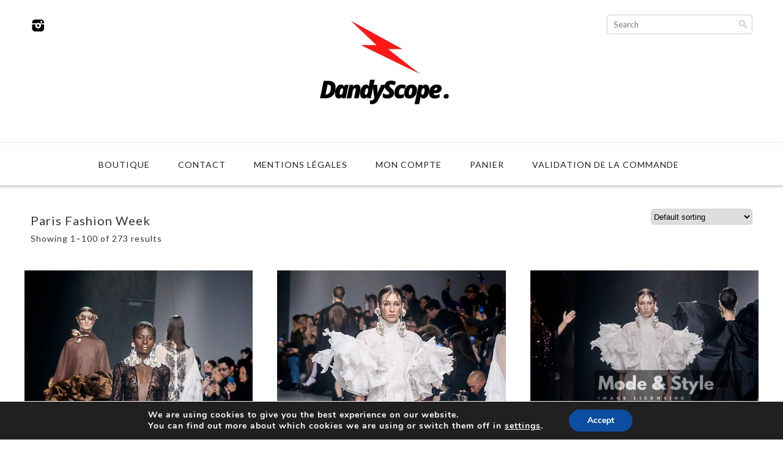

--- FILE ---
content_type: text/html; charset=UTF-8
request_url: https://media.dandyscope.com/index.php/categorie-produit/paris-fashion-week/
body_size: 51230
content:
<!DOCTYPE html>
<html lang="en">
<head>
	<meta charset="utf-8" />
	<title>Paris Fashion Week &laquo; Product categories &laquo;  Images by Sid &#8211;  Presse Photos</title> 
	<style>
#wpadminbar #wp-admin-bar-wccp_free_top_button .ab-icon:before {
	content: "\f160";
	color: #02CA02;
	top: 3px;
}
#wpadminbar #wp-admin-bar-wccp_free_top_button .ab-icon {
	transform: rotate(45deg);
}
</style>
<meta name='robots' content='max-image-preview:large' />
<link rel="alternate" type="application/rss+xml" title="Images by Sid -  Presse Photos &raquo; Paris Fashion Week Category Feed" href="https://media.dandyscope.com/index.php/categorie-produit/paris-fashion-week/feed/" />
		<!-- This site uses the Google Analytics by MonsterInsights plugin v9.5.2 - Using Analytics tracking - https://www.monsterinsights.com/ -->
		<!-- Note: MonsterInsights is not currently configured on this site. The site owner needs to authenticate with Google Analytics in the MonsterInsights settings panel. -->
					<!-- No tracking code set -->
				<!-- / Google Analytics by MonsterInsights -->
		<style id='wp-img-auto-sizes-contain-inline-css' type='text/css'>
img:is([sizes=auto i],[sizes^="auto," i]){contain-intrinsic-size:3000px 1500px}
/*# sourceURL=wp-img-auto-sizes-contain-inline-css */
</style>

<style id='wp-emoji-styles-inline-css' type='text/css'>

	img.wp-smiley, img.emoji {
		display: inline !important;
		border: none !important;
		box-shadow: none !important;
		height: 1em !important;
		width: 1em !important;
		margin: 0 0.07em !important;
		vertical-align: -0.1em !important;
		background: none !important;
		padding: 0 !important;
	}
/*# sourceURL=wp-emoji-styles-inline-css */
</style>
<link rel='stylesheet' id='wp-block-library-css' href='https://media.dandyscope.com/wp-includes/css/dist/block-library/style.min.css?ver=6.9' type='text/css' media='all' />
<link rel='stylesheet' id='wc-blocks-style-css' href='https://media.dandyscope.com/wp-content/plugins/woocommerce/assets/client/blocks/wc-blocks.css?ver=wc-10.4.3' type='text/css' media='all' />
<style id='global-styles-inline-css' type='text/css'>
:root{--wp--preset--aspect-ratio--square: 1;--wp--preset--aspect-ratio--4-3: 4/3;--wp--preset--aspect-ratio--3-4: 3/4;--wp--preset--aspect-ratio--3-2: 3/2;--wp--preset--aspect-ratio--2-3: 2/3;--wp--preset--aspect-ratio--16-9: 16/9;--wp--preset--aspect-ratio--9-16: 9/16;--wp--preset--color--black: #000000;--wp--preset--color--cyan-bluish-gray: #abb8c3;--wp--preset--color--white: #ffffff;--wp--preset--color--pale-pink: #f78da7;--wp--preset--color--vivid-red: #cf2e2e;--wp--preset--color--luminous-vivid-orange: #ff6900;--wp--preset--color--luminous-vivid-amber: #fcb900;--wp--preset--color--light-green-cyan: #7bdcb5;--wp--preset--color--vivid-green-cyan: #00d084;--wp--preset--color--pale-cyan-blue: #8ed1fc;--wp--preset--color--vivid-cyan-blue: #0693e3;--wp--preset--color--vivid-purple: #9b51e0;--wp--preset--gradient--vivid-cyan-blue-to-vivid-purple: linear-gradient(135deg,rgb(6,147,227) 0%,rgb(155,81,224) 100%);--wp--preset--gradient--light-green-cyan-to-vivid-green-cyan: linear-gradient(135deg,rgb(122,220,180) 0%,rgb(0,208,130) 100%);--wp--preset--gradient--luminous-vivid-amber-to-luminous-vivid-orange: linear-gradient(135deg,rgb(252,185,0) 0%,rgb(255,105,0) 100%);--wp--preset--gradient--luminous-vivid-orange-to-vivid-red: linear-gradient(135deg,rgb(255,105,0) 0%,rgb(207,46,46) 100%);--wp--preset--gradient--very-light-gray-to-cyan-bluish-gray: linear-gradient(135deg,rgb(238,238,238) 0%,rgb(169,184,195) 100%);--wp--preset--gradient--cool-to-warm-spectrum: linear-gradient(135deg,rgb(74,234,220) 0%,rgb(151,120,209) 20%,rgb(207,42,186) 40%,rgb(238,44,130) 60%,rgb(251,105,98) 80%,rgb(254,248,76) 100%);--wp--preset--gradient--blush-light-purple: linear-gradient(135deg,rgb(255,206,236) 0%,rgb(152,150,240) 100%);--wp--preset--gradient--blush-bordeaux: linear-gradient(135deg,rgb(254,205,165) 0%,rgb(254,45,45) 50%,rgb(107,0,62) 100%);--wp--preset--gradient--luminous-dusk: linear-gradient(135deg,rgb(255,203,112) 0%,rgb(199,81,192) 50%,rgb(65,88,208) 100%);--wp--preset--gradient--pale-ocean: linear-gradient(135deg,rgb(255,245,203) 0%,rgb(182,227,212) 50%,rgb(51,167,181) 100%);--wp--preset--gradient--electric-grass: linear-gradient(135deg,rgb(202,248,128) 0%,rgb(113,206,126) 100%);--wp--preset--gradient--midnight: linear-gradient(135deg,rgb(2,3,129) 0%,rgb(40,116,252) 100%);--wp--preset--font-size--small: 13px;--wp--preset--font-size--medium: 20px;--wp--preset--font-size--large: 36px;--wp--preset--font-size--x-large: 42px;--wp--preset--spacing--20: 0.44rem;--wp--preset--spacing--30: 0.67rem;--wp--preset--spacing--40: 1rem;--wp--preset--spacing--50: 1.5rem;--wp--preset--spacing--60: 2.25rem;--wp--preset--spacing--70: 3.38rem;--wp--preset--spacing--80: 5.06rem;--wp--preset--shadow--natural: 6px 6px 9px rgba(0, 0, 0, 0.2);--wp--preset--shadow--deep: 12px 12px 50px rgba(0, 0, 0, 0.4);--wp--preset--shadow--sharp: 6px 6px 0px rgba(0, 0, 0, 0.2);--wp--preset--shadow--outlined: 6px 6px 0px -3px rgb(255, 255, 255), 6px 6px rgb(0, 0, 0);--wp--preset--shadow--crisp: 6px 6px 0px rgb(0, 0, 0);}:where(.is-layout-flex){gap: 0.5em;}:where(.is-layout-grid){gap: 0.5em;}body .is-layout-flex{display: flex;}.is-layout-flex{flex-wrap: wrap;align-items: center;}.is-layout-flex > :is(*, div){margin: 0;}body .is-layout-grid{display: grid;}.is-layout-grid > :is(*, div){margin: 0;}:where(.wp-block-columns.is-layout-flex){gap: 2em;}:where(.wp-block-columns.is-layout-grid){gap: 2em;}:where(.wp-block-post-template.is-layout-flex){gap: 1.25em;}:where(.wp-block-post-template.is-layout-grid){gap: 1.25em;}.has-black-color{color: var(--wp--preset--color--black) !important;}.has-cyan-bluish-gray-color{color: var(--wp--preset--color--cyan-bluish-gray) !important;}.has-white-color{color: var(--wp--preset--color--white) !important;}.has-pale-pink-color{color: var(--wp--preset--color--pale-pink) !important;}.has-vivid-red-color{color: var(--wp--preset--color--vivid-red) !important;}.has-luminous-vivid-orange-color{color: var(--wp--preset--color--luminous-vivid-orange) !important;}.has-luminous-vivid-amber-color{color: var(--wp--preset--color--luminous-vivid-amber) !important;}.has-light-green-cyan-color{color: var(--wp--preset--color--light-green-cyan) !important;}.has-vivid-green-cyan-color{color: var(--wp--preset--color--vivid-green-cyan) !important;}.has-pale-cyan-blue-color{color: var(--wp--preset--color--pale-cyan-blue) !important;}.has-vivid-cyan-blue-color{color: var(--wp--preset--color--vivid-cyan-blue) !important;}.has-vivid-purple-color{color: var(--wp--preset--color--vivid-purple) !important;}.has-black-background-color{background-color: var(--wp--preset--color--black) !important;}.has-cyan-bluish-gray-background-color{background-color: var(--wp--preset--color--cyan-bluish-gray) !important;}.has-white-background-color{background-color: var(--wp--preset--color--white) !important;}.has-pale-pink-background-color{background-color: var(--wp--preset--color--pale-pink) !important;}.has-vivid-red-background-color{background-color: var(--wp--preset--color--vivid-red) !important;}.has-luminous-vivid-orange-background-color{background-color: var(--wp--preset--color--luminous-vivid-orange) !important;}.has-luminous-vivid-amber-background-color{background-color: var(--wp--preset--color--luminous-vivid-amber) !important;}.has-light-green-cyan-background-color{background-color: var(--wp--preset--color--light-green-cyan) !important;}.has-vivid-green-cyan-background-color{background-color: var(--wp--preset--color--vivid-green-cyan) !important;}.has-pale-cyan-blue-background-color{background-color: var(--wp--preset--color--pale-cyan-blue) !important;}.has-vivid-cyan-blue-background-color{background-color: var(--wp--preset--color--vivid-cyan-blue) !important;}.has-vivid-purple-background-color{background-color: var(--wp--preset--color--vivid-purple) !important;}.has-black-border-color{border-color: var(--wp--preset--color--black) !important;}.has-cyan-bluish-gray-border-color{border-color: var(--wp--preset--color--cyan-bluish-gray) !important;}.has-white-border-color{border-color: var(--wp--preset--color--white) !important;}.has-pale-pink-border-color{border-color: var(--wp--preset--color--pale-pink) !important;}.has-vivid-red-border-color{border-color: var(--wp--preset--color--vivid-red) !important;}.has-luminous-vivid-orange-border-color{border-color: var(--wp--preset--color--luminous-vivid-orange) !important;}.has-luminous-vivid-amber-border-color{border-color: var(--wp--preset--color--luminous-vivid-amber) !important;}.has-light-green-cyan-border-color{border-color: var(--wp--preset--color--light-green-cyan) !important;}.has-vivid-green-cyan-border-color{border-color: var(--wp--preset--color--vivid-green-cyan) !important;}.has-pale-cyan-blue-border-color{border-color: var(--wp--preset--color--pale-cyan-blue) !important;}.has-vivid-cyan-blue-border-color{border-color: var(--wp--preset--color--vivid-cyan-blue) !important;}.has-vivid-purple-border-color{border-color: var(--wp--preset--color--vivid-purple) !important;}.has-vivid-cyan-blue-to-vivid-purple-gradient-background{background: var(--wp--preset--gradient--vivid-cyan-blue-to-vivid-purple) !important;}.has-light-green-cyan-to-vivid-green-cyan-gradient-background{background: var(--wp--preset--gradient--light-green-cyan-to-vivid-green-cyan) !important;}.has-luminous-vivid-amber-to-luminous-vivid-orange-gradient-background{background: var(--wp--preset--gradient--luminous-vivid-amber-to-luminous-vivid-orange) !important;}.has-luminous-vivid-orange-to-vivid-red-gradient-background{background: var(--wp--preset--gradient--luminous-vivid-orange-to-vivid-red) !important;}.has-very-light-gray-to-cyan-bluish-gray-gradient-background{background: var(--wp--preset--gradient--very-light-gray-to-cyan-bluish-gray) !important;}.has-cool-to-warm-spectrum-gradient-background{background: var(--wp--preset--gradient--cool-to-warm-spectrum) !important;}.has-blush-light-purple-gradient-background{background: var(--wp--preset--gradient--blush-light-purple) !important;}.has-blush-bordeaux-gradient-background{background: var(--wp--preset--gradient--blush-bordeaux) !important;}.has-luminous-dusk-gradient-background{background: var(--wp--preset--gradient--luminous-dusk) !important;}.has-pale-ocean-gradient-background{background: var(--wp--preset--gradient--pale-ocean) !important;}.has-electric-grass-gradient-background{background: var(--wp--preset--gradient--electric-grass) !important;}.has-midnight-gradient-background{background: var(--wp--preset--gradient--midnight) !important;}.has-small-font-size{font-size: var(--wp--preset--font-size--small) !important;}.has-medium-font-size{font-size: var(--wp--preset--font-size--medium) !important;}.has-large-font-size{font-size: var(--wp--preset--font-size--large) !important;}.has-x-large-font-size{font-size: var(--wp--preset--font-size--x-large) !important;}
/*# sourceURL=global-styles-inline-css */
</style>

<style id='classic-theme-styles-inline-css' type='text/css'>
/*! This file is auto-generated */
.wp-block-button__link{color:#fff;background-color:#32373c;border-radius:9999px;box-shadow:none;text-decoration:none;padding:calc(.667em + 2px) calc(1.333em + 2px);font-size:1.125em}.wp-block-file__button{background:#32373c;color:#fff;text-decoration:none}
/*# sourceURL=/wp-includes/css/classic-themes.min.css */
</style>
<link rel='stylesheet' id='vscf-style-css' href='https://media.dandyscope.com/wp-content/plugins/very-simple-contact-form/css/vscf-style.min.css?ver=6.9' type='text/css' media='all' />
<link rel='stylesheet' id='woocommerce-layout-css' href='https://media.dandyscope.com/wp-content/plugins/woocommerce/assets/css/woocommerce-layout.css?ver=10.4.3' type='text/css' media='all' />
<link rel='stylesheet' id='woocommerce-smallscreen-css' href='https://media.dandyscope.com/wp-content/plugins/woocommerce/assets/css/woocommerce-smallscreen.css?ver=10.4.3' type='text/css' media='only screen and (max-width: 768px)' />
<link rel='stylesheet' id='woocommerce-general-css' href='https://media.dandyscope.com/wp-content/plugins/woocommerce/assets/css/woocommerce.css?ver=10.4.3' type='text/css' media='all' />
<style id='woocommerce-inline-inline-css' type='text/css'>
.woocommerce form .form-row .required { visibility: visible; }
/*# sourceURL=woocommerce-inline-inline-css */
</style>
<link rel='stylesheet' id='moove_gdpr_frontend-css' href='https://media.dandyscope.com/wp-content/plugins/gdpr-cookie-compliance/dist/styles/gdpr-main.css?ver=5.0.9' type='text/css' media='all' />
<style id='moove_gdpr_frontend-inline-css' type='text/css'>
#moove_gdpr_cookie_modal,#moove_gdpr_cookie_info_bar,.gdpr_cookie_settings_shortcode_content{font-family:&#039;Nunito&#039;,sans-serif}#moove_gdpr_save_popup_settings_button{background-color:#373737;color:#fff}#moove_gdpr_save_popup_settings_button:hover{background-color:#000}#moove_gdpr_cookie_info_bar .moove-gdpr-info-bar-container .moove-gdpr-info-bar-content a.mgbutton,#moove_gdpr_cookie_info_bar .moove-gdpr-info-bar-container .moove-gdpr-info-bar-content button.mgbutton{background-color:#0C4DA2}#moove_gdpr_cookie_modal .moove-gdpr-modal-content .moove-gdpr-modal-footer-content .moove-gdpr-button-holder a.mgbutton,#moove_gdpr_cookie_modal .moove-gdpr-modal-content .moove-gdpr-modal-footer-content .moove-gdpr-button-holder button.mgbutton,.gdpr_cookie_settings_shortcode_content .gdpr-shr-button.button-green{background-color:#0C4DA2;border-color:#0C4DA2}#moove_gdpr_cookie_modal .moove-gdpr-modal-content .moove-gdpr-modal-footer-content .moove-gdpr-button-holder a.mgbutton:hover,#moove_gdpr_cookie_modal .moove-gdpr-modal-content .moove-gdpr-modal-footer-content .moove-gdpr-button-holder button.mgbutton:hover,.gdpr_cookie_settings_shortcode_content .gdpr-shr-button.button-green:hover{background-color:#fff;color:#0C4DA2}#moove_gdpr_cookie_modal .moove-gdpr-modal-content .moove-gdpr-modal-close i,#moove_gdpr_cookie_modal .moove-gdpr-modal-content .moove-gdpr-modal-close span.gdpr-icon{background-color:#0C4DA2;border:1px solid #0C4DA2}#moove_gdpr_cookie_info_bar span.moove-gdpr-infobar-allow-all.focus-g,#moove_gdpr_cookie_info_bar span.moove-gdpr-infobar-allow-all:focus,#moove_gdpr_cookie_info_bar button.moove-gdpr-infobar-allow-all.focus-g,#moove_gdpr_cookie_info_bar button.moove-gdpr-infobar-allow-all:focus,#moove_gdpr_cookie_info_bar span.moove-gdpr-infobar-reject-btn.focus-g,#moove_gdpr_cookie_info_bar span.moove-gdpr-infobar-reject-btn:focus,#moove_gdpr_cookie_info_bar button.moove-gdpr-infobar-reject-btn.focus-g,#moove_gdpr_cookie_info_bar button.moove-gdpr-infobar-reject-btn:focus,#moove_gdpr_cookie_info_bar span.change-settings-button.focus-g,#moove_gdpr_cookie_info_bar span.change-settings-button:focus,#moove_gdpr_cookie_info_bar button.change-settings-button.focus-g,#moove_gdpr_cookie_info_bar button.change-settings-button:focus{-webkit-box-shadow:0 0 1px 3px #0C4DA2;-moz-box-shadow:0 0 1px 3px #0C4DA2;box-shadow:0 0 1px 3px #0C4DA2}#moove_gdpr_cookie_modal .moove-gdpr-modal-content .moove-gdpr-modal-close i:hover,#moove_gdpr_cookie_modal .moove-gdpr-modal-content .moove-gdpr-modal-close span.gdpr-icon:hover,#moove_gdpr_cookie_info_bar span[data-href]>u.change-settings-button{color:#0C4DA2}#moove_gdpr_cookie_modal .moove-gdpr-modal-content .moove-gdpr-modal-left-content #moove-gdpr-menu li.menu-item-selected a span.gdpr-icon,#moove_gdpr_cookie_modal .moove-gdpr-modal-content .moove-gdpr-modal-left-content #moove-gdpr-menu li.menu-item-selected button span.gdpr-icon{color:inherit}#moove_gdpr_cookie_modal .moove-gdpr-modal-content .moove-gdpr-modal-left-content #moove-gdpr-menu li a span.gdpr-icon,#moove_gdpr_cookie_modal .moove-gdpr-modal-content .moove-gdpr-modal-left-content #moove-gdpr-menu li button span.gdpr-icon{color:inherit}#moove_gdpr_cookie_modal .gdpr-acc-link{line-height:0;font-size:0;color:transparent;position:absolute}#moove_gdpr_cookie_modal .moove-gdpr-modal-content .moove-gdpr-modal-close:hover i,#moove_gdpr_cookie_modal .moove-gdpr-modal-content .moove-gdpr-modal-left-content #moove-gdpr-menu li a,#moove_gdpr_cookie_modal .moove-gdpr-modal-content .moove-gdpr-modal-left-content #moove-gdpr-menu li button,#moove_gdpr_cookie_modal .moove-gdpr-modal-content .moove-gdpr-modal-left-content #moove-gdpr-menu li button i,#moove_gdpr_cookie_modal .moove-gdpr-modal-content .moove-gdpr-modal-left-content #moove-gdpr-menu li a i,#moove_gdpr_cookie_modal .moove-gdpr-modal-content .moove-gdpr-tab-main .moove-gdpr-tab-main-content a:hover,#moove_gdpr_cookie_info_bar.moove-gdpr-dark-scheme .moove-gdpr-info-bar-container .moove-gdpr-info-bar-content a.mgbutton:hover,#moove_gdpr_cookie_info_bar.moove-gdpr-dark-scheme .moove-gdpr-info-bar-container .moove-gdpr-info-bar-content button.mgbutton:hover,#moove_gdpr_cookie_info_bar.moove-gdpr-dark-scheme .moove-gdpr-info-bar-container .moove-gdpr-info-bar-content a:hover,#moove_gdpr_cookie_info_bar.moove-gdpr-dark-scheme .moove-gdpr-info-bar-container .moove-gdpr-info-bar-content button:hover,#moove_gdpr_cookie_info_bar.moove-gdpr-dark-scheme .moove-gdpr-info-bar-container .moove-gdpr-info-bar-content span.change-settings-button:hover,#moove_gdpr_cookie_info_bar.moove-gdpr-dark-scheme .moove-gdpr-info-bar-container .moove-gdpr-info-bar-content button.change-settings-button:hover,#moove_gdpr_cookie_info_bar.moove-gdpr-dark-scheme .moove-gdpr-info-bar-container .moove-gdpr-info-bar-content u.change-settings-button:hover,#moove_gdpr_cookie_info_bar span[data-href]>u.change-settings-button,#moove_gdpr_cookie_info_bar.moove-gdpr-dark-scheme .moove-gdpr-info-bar-container .moove-gdpr-info-bar-content a.mgbutton.focus-g,#moove_gdpr_cookie_info_bar.moove-gdpr-dark-scheme .moove-gdpr-info-bar-container .moove-gdpr-info-bar-content button.mgbutton.focus-g,#moove_gdpr_cookie_info_bar.moove-gdpr-dark-scheme .moove-gdpr-info-bar-container .moove-gdpr-info-bar-content a.focus-g,#moove_gdpr_cookie_info_bar.moove-gdpr-dark-scheme .moove-gdpr-info-bar-container .moove-gdpr-info-bar-content button.focus-g,#moove_gdpr_cookie_info_bar.moove-gdpr-dark-scheme .moove-gdpr-info-bar-container .moove-gdpr-info-bar-content a.mgbutton:focus,#moove_gdpr_cookie_info_bar.moove-gdpr-dark-scheme .moove-gdpr-info-bar-container .moove-gdpr-info-bar-content button.mgbutton:focus,#moove_gdpr_cookie_info_bar.moove-gdpr-dark-scheme .moove-gdpr-info-bar-container .moove-gdpr-info-bar-content a:focus,#moove_gdpr_cookie_info_bar.moove-gdpr-dark-scheme .moove-gdpr-info-bar-container .moove-gdpr-info-bar-content button:focus,#moove_gdpr_cookie_info_bar.moove-gdpr-dark-scheme .moove-gdpr-info-bar-container .moove-gdpr-info-bar-content span.change-settings-button.focus-g,span.change-settings-button:focus,button.change-settings-button.focus-g,button.change-settings-button:focus,#moove_gdpr_cookie_info_bar.moove-gdpr-dark-scheme .moove-gdpr-info-bar-container .moove-gdpr-info-bar-content u.change-settings-button.focus-g,#moove_gdpr_cookie_info_bar.moove-gdpr-dark-scheme .moove-gdpr-info-bar-container .moove-gdpr-info-bar-content u.change-settings-button:focus{color:#0C4DA2}#moove_gdpr_cookie_modal .moove-gdpr-branding.focus-g span,#moove_gdpr_cookie_modal .moove-gdpr-modal-content .moove-gdpr-tab-main a.focus-g,#moove_gdpr_cookie_modal .moove-gdpr-modal-content .moove-gdpr-tab-main .gdpr-cd-details-toggle.focus-g{color:#0C4DA2}#moove_gdpr_cookie_modal.gdpr_lightbox-hide{display:none}
/*# sourceURL=moove_gdpr_frontend-inline-css */
</style>
<script type="text/javascript" id="image-watermark-no-right-click-js-before">
/* <![CDATA[ */
var iwArgsNoRightClick = {"rightclick":"Y","draganddrop":"Y","devtools":"Y","enableToast":"Y","toastMessage":"This content is protected"};

//# sourceURL=image-watermark-no-right-click-js-before
/* ]]> */
</script>
<script type="text/javascript" src="https://media.dandyscope.com/wp-content/plugins/image-watermark/js/no-right-click.js?ver=2.0.3" id="image-watermark-no-right-click-js"></script>
<script type="text/javascript" src="https://media.dandyscope.com/wp-includes/js/jquery/jquery.min.js?ver=3.7.1" id="jquery-core-js"></script>
<script type="text/javascript" src="https://media.dandyscope.com/wp-includes/js/jquery/jquery-migrate.min.js?ver=3.4.1" id="jquery-migrate-js"></script>
<script type="text/javascript" src="https://media.dandyscope.com/wp-content/plugins/woocommerce/assets/js/jquery-blockui/jquery.blockUI.min.js?ver=2.7.0-wc.10.4.3" id="wc-jquery-blockui-js" defer="defer" data-wp-strategy="defer"></script>
<script type="text/javascript" id="wc-add-to-cart-js-extra">
/* <![CDATA[ */
var wc_add_to_cart_params = {"ajax_url":"/wp-admin/admin-ajax.php","wc_ajax_url":"/?wc-ajax=%%endpoint%%","i18n_view_cart":"View cart","cart_url":"https://media.dandyscope.com/index.php/panier/","is_cart":"","cart_redirect_after_add":"no"};
//# sourceURL=wc-add-to-cart-js-extra
/* ]]> */
</script>
<script type="text/javascript" src="https://media.dandyscope.com/wp-content/plugins/woocommerce/assets/js/frontend/add-to-cart.min.js?ver=10.4.3" id="wc-add-to-cart-js" defer="defer" data-wp-strategy="defer"></script>
<script type="text/javascript" src="https://media.dandyscope.com/wp-content/plugins/woocommerce/assets/js/js-cookie/js.cookie.min.js?ver=2.1.4-wc.10.4.3" id="wc-js-cookie-js" defer="defer" data-wp-strategy="defer"></script>
<script type="text/javascript" id="woocommerce-js-extra">
/* <![CDATA[ */
var woocommerce_params = {"ajax_url":"/wp-admin/admin-ajax.php","wc_ajax_url":"/?wc-ajax=%%endpoint%%","i18n_password_show":"Show password","i18n_password_hide":"Hide password"};
//# sourceURL=woocommerce-js-extra
/* ]]> */
</script>
<script type="text/javascript" src="https://media.dandyscope.com/wp-content/plugins/woocommerce/assets/js/frontend/woocommerce.min.js?ver=10.4.3" id="woocommerce-js" defer="defer" data-wp-strategy="defer"></script>
<link rel="https://api.w.org/" href="https://media.dandyscope.com/index.php/wp-json/" /><link rel="alternate" title="JSON" type="application/json" href="https://media.dandyscope.com/index.php/wp-json/wp/v2/product_cat/33" /><link rel="EditURI" type="application/rsd+xml" title="RSD" href="https://media.dandyscope.com/xmlrpc.php?rsd" />
<meta name="generator" content="WordPress 6.9" />
<meta name="generator" content="WooCommerce 10.4.3" />
<script id="wpcp_disable_selection" type="text/javascript">
var image_save_msg='You are not allowed to save images!';
	var no_menu_msg='Context Menu disabled!';
	var smessage = "Content is protected !!";

function disableEnterKey(e)
{
	var elemtype = e.target.tagName;
	
	elemtype = elemtype.toUpperCase();
	
	if (elemtype == "TEXT" || elemtype == "TEXTAREA" || elemtype == "INPUT" || elemtype == "PASSWORD" || elemtype == "SELECT" || elemtype == "OPTION" || elemtype == "EMBED")
	{
		elemtype = 'TEXT';
	}
	
	if (e.ctrlKey){
     var key;
     if(window.event)
          key = window.event.keyCode;     //IE
     else
          key = e.which;     //firefox (97)
    //if (key != 17) alert(key);
     if (elemtype!= 'TEXT' && (key == 97 || key == 65 || key == 67 || key == 99 || key == 88 || key == 120 || key == 26 || key == 85  || key == 86 || key == 83 || key == 43 || key == 73))
     {
		if(wccp_free_iscontenteditable(e)) return true;
		show_wpcp_message('You are not allowed to copy content or view source');
		return false;
     }else
     	return true;
     }
}


/*For contenteditable tags*/
function wccp_free_iscontenteditable(e)
{
	var e = e || window.event; // also there is no e.target property in IE. instead IE uses window.event.srcElement
  	
	var target = e.target || e.srcElement;

	var elemtype = e.target.nodeName;
	
	elemtype = elemtype.toUpperCase();
	
	var iscontenteditable = "false";
		
	if(typeof target.getAttribute!="undefined" ) iscontenteditable = target.getAttribute("contenteditable"); // Return true or false as string
	
	var iscontenteditable2 = false;
	
	if(typeof target.isContentEditable!="undefined" ) iscontenteditable2 = target.isContentEditable; // Return true or false as boolean

	if(target.parentElement.isContentEditable) iscontenteditable2 = true;
	
	if (iscontenteditable == "true" || iscontenteditable2 == true)
	{
		if(typeof target.style!="undefined" ) target.style.cursor = "text";
		
		return true;
	}
}

////////////////////////////////////
function disable_copy(e)
{	
	var e = e || window.event; // also there is no e.target property in IE. instead IE uses window.event.srcElement
	
	var elemtype = e.target.tagName;
	
	elemtype = elemtype.toUpperCase();
	
	if (elemtype == "TEXT" || elemtype == "TEXTAREA" || elemtype == "INPUT" || elemtype == "PASSWORD" || elemtype == "SELECT" || elemtype == "OPTION" || elemtype == "EMBED")
	{
		elemtype = 'TEXT';
	}
	
	if(wccp_free_iscontenteditable(e)) return true;
	
	var isSafari = /Safari/.test(navigator.userAgent) && /Apple Computer/.test(navigator.vendor);
	
	var checker_IMG = '';
	if (elemtype == "IMG" && checker_IMG == 'checked' && e.detail >= 2) {show_wpcp_message(alertMsg_IMG);return false;}
	if (elemtype != "TEXT")
	{
		if (smessage !== "" && e.detail == 2)
			show_wpcp_message(smessage);
		
		if (isSafari)
			return true;
		else
			return false;
	}	
}

//////////////////////////////////////////
function disable_copy_ie()
{
	var e = e || window.event;
	var elemtype = window.event.srcElement.nodeName;
	elemtype = elemtype.toUpperCase();
	if(wccp_free_iscontenteditable(e)) return true;
	if (elemtype == "IMG") {show_wpcp_message(alertMsg_IMG);return false;}
	if (elemtype != "TEXT" && elemtype != "TEXTAREA" && elemtype != "INPUT" && elemtype != "PASSWORD" && elemtype != "SELECT" && elemtype != "OPTION" && elemtype != "EMBED")
	{
		return false;
	}
}	
function reEnable()
{
	return true;
}
document.onkeydown = disableEnterKey;
document.onselectstart = disable_copy_ie;
if(navigator.userAgent.indexOf('MSIE')==-1)
{
	document.onmousedown = disable_copy;
	document.onclick = reEnable;
}
function disableSelection(target)
{
    //For IE This code will work
    if (typeof target.onselectstart!="undefined")
    target.onselectstart = disable_copy_ie;
    
    //For Firefox This code will work
    else if (typeof target.style.MozUserSelect!="undefined")
    {target.style.MozUserSelect="none";}
    
    //All other  (ie: Opera) This code will work
    else
    target.onmousedown=function(){return false}
    target.style.cursor = "default";
}
//Calling the JS function directly just after body load
window.onload = function(){disableSelection(document.body);};

//////////////////special for safari Start////////////////
var onlongtouch;
var timer;
var touchduration = 1000; //length of time we want the user to touch before we do something

var elemtype = "";
function touchstart(e) {
	var e = e || window.event;
  // also there is no e.target property in IE.
  // instead IE uses window.event.srcElement
  	var target = e.target || e.srcElement;
	
	elemtype = window.event.srcElement.nodeName;
	
	elemtype = elemtype.toUpperCase();
	
	if(!wccp_pro_is_passive()) e.preventDefault();
	if (!timer) {
		timer = setTimeout(onlongtouch, touchduration);
	}
}

function touchend() {
    //stops short touches from firing the event
    if (timer) {
        clearTimeout(timer);
        timer = null;
    }
	onlongtouch();
}

onlongtouch = function(e) { //this will clear the current selection if anything selected
	
	if (elemtype != "TEXT" && elemtype != "TEXTAREA" && elemtype != "INPUT" && elemtype != "PASSWORD" && elemtype != "SELECT" && elemtype != "EMBED" && elemtype != "OPTION")	
	{
		if (window.getSelection) {
			if (window.getSelection().empty) {  // Chrome
			window.getSelection().empty();
			} else if (window.getSelection().removeAllRanges) {  // Firefox
			window.getSelection().removeAllRanges();
			}
		} else if (document.selection) {  // IE?
			document.selection.empty();
		}
		return false;
	}
};

document.addEventListener("DOMContentLoaded", function(event) { 
    window.addEventListener("touchstart", touchstart, false);
    window.addEventListener("touchend", touchend, false);
});

function wccp_pro_is_passive() {

  var cold = false,
  hike = function() {};

  try {
	  const object1 = {};
  var aid = Object.defineProperty(object1, 'passive', {
  get() {cold = true}
  });
  window.addEventListener('test', hike, aid);
  window.removeEventListener('test', hike, aid);
  } catch (e) {}

  return cold;
}
/*special for safari End*/
</script>
<script id="wpcp_disable_Right_Click" type="text/javascript">
document.ondragstart = function() { return false;}
	function nocontext(e) {
	   return false;
	}
	document.oncontextmenu = nocontext;
</script>
<style>
.unselectable
{
-moz-user-select:none;
-webkit-user-select:none;
cursor: default;
}
html
{
-webkit-touch-callout: none;
-webkit-user-select: none;
-khtml-user-select: none;
-moz-user-select: none;
-ms-user-select: none;
user-select: none;
-webkit-tap-highlight-color: rgba(0,0,0,0);
}
</style>
<script id="wpcp_css_disable_selection" type="text/javascript">
var e = document.getElementsByTagName('body')[0];
if(e)
{
	e.setAttribute('unselectable',"on");
}
</script>
	<noscript><style>.woocommerce-product-gallery{ opacity: 1 !important; }</style></noscript>
	<link rel="icon" href="https://media.dandyscope.com/wp-content/uploads/2021/06/38561-100x100.png" sizes="32x32" />
<link rel="icon" href="https://media.dandyscope.com/wp-content/uploads/2021/06/38561-268x268.png" sizes="192x192" />
<link rel="apple-touch-icon" href="https://media.dandyscope.com/wp-content/uploads/2021/06/38561-268x268.png" />
<meta name="msapplication-TileImage" content="https://media.dandyscope.com/wp-content/uploads/2021/06/38561-272x273.png" />
	<meta name="viewport" content="width=device-width, initial-scale=1, maximum-scale=1" />
	<link href='https://fonts.googleapis.com/css?family=Source+Sans+Pro:400,300,200' rel='stylesheet' type='text/css' />
	<link href='https://fonts.googleapis.com/css?family=Open+Sans' rel='stylesheet' type='text/css' />
	<link href='https://fonts.googleapis.com/css?family=Lato:300,400,500,600,700,900' rel='stylesheet' type='text/css'>			
	<!--[if lt IE 9]>
	<script src="https://css3-mediaqueries-js.googlecode.com/svn/trunk/css3-mediaqueries.js"></script>
	<![endif]-->              		
	<link rel="stylesheet" href="https://media.dandyscope.com/wp-content/themes/LargeGridWooCommerceFree/style.css" type="text/css" media="screen" title="no title" charset="utf-8"/>
	<!--[if IE]>
		<script src="https://html5shiv.googlecode.com/svn/trunk/html5.js"></script>
	<![endif]-->
	<link rel="stylesheet" href="https://media.dandyscope.com/wp-content/themes/LargeGridWooCommerceFree/css/mobile.css" type="text/css" media="screen" title="no title" charset="utf-8"/>
	<link rel="stylesheet" href="https://media.dandyscope.com/wp-content/themes/LargeGridWooCommerceFree/css/slicknav.css" />
	<script src="https://ajax.googleapis.com/ajax/libs/jquery/1.10.2/jquery.min.js"></script>
	<script src="https://media.dandyscope.com/wp-content/themes/LargeGridWooCommerceFree/js/jquery.infinitescroll.js"></script>
	<script type="text/javascript" src="https://media.dandyscope.com/wp-content/themes/LargeGridWooCommerceFree/behaviors/manual-trigger.js"></script>
	<script src="https://media.dandyscope.com/wp-content/themes/LargeGridWooCommerceFree/js/modernizr-custom-v2.7.1.min.js" type="text/javascript"></script>
    <script src="https://media.dandyscope.com/wp-content/themes/LargeGridWooCommerceFree/js/jquery-finger-v0.1.0.min.js" type="text/javascript"></script>
    <script src="https://media.dandyscope.com/wp-content/themes/LargeGridWooCommerceFree/js/flickerplate.min.js" type="text/javascript"></script>
	<link href="https://media.dandyscope.com/wp-content/themes/LargeGridWooCommerceFree/css/flickerplate.css"  type="text/css" rel="stylesheet">
	<script src="https://media.dandyscope.com/wp-content/themes/LargeGridWooCommerceFree/js/jquery.grid-a-licious.js"></script>
	<script src="https://media.dandyscope.com/wp-content/themes/LargeGridWooCommerceFree/js/jquery.slicknav.js"></script>
		
	<style type="text/css">
	body {
			
		
	}
	</style>		
</head>
<body class="archive tax-product_cat term-paris-fashion-week term-33 wp-theme-LargeGridWooCommerceFree theme-LargeGridWooCommerceFree woocommerce woocommerce-page woocommerce-no-js unselectable">
<header id="header">
	<div class="container">
		<div class="header_social">
									
							<a href="https://instagram.com/sidmazing" target="_blank"><img src="https://media.dandyscope.com/wp-content/themes/LargeGridWooCommerceFree/images/picasa-icon.png" alt="social" /></a>
										
			
			
			<div class="clear"></div>
		</div><!--//header_social-->
		<div class="logo_cont">
							<a href="https://media.dandyscope.com"><img src="https://media.dandyscope.com/wp-content/uploads/2021/06/DandyscopeLogo.png" alt="logo" /></a>
						
		</div><!--//logo_cont-->
		<div class="header_search">
			<div class="header_search_inside">
				<form role="search" method="get" id="searchform" action="https://media.dandyscope.com/">
				<input type="text" placeholder="Search" name="s" id="s" />
				<input type="image" src="https://media.dandyscope.com/wp-content/themes/LargeGridWooCommerceFree/images/search-icon.png" />
				</form>
			</div> <!-- //header_search_inside -->
		</div><!--//header_search-->		
		<div class="clear"></div>
	</div><!--//container-->
</header>
<div class="header_menu">
	<div class="container">
		<!--<ul>
			<li><a href="#">Home</a></li>
			<li><a href="#">About</a></li>
			<li><a href="#">Shop</a>
				<ul>
					<li><a href="#">Jeans</a></li>
					<li><a href="#">Shorts</a></li>
					<li><a href="#">Dresses</a></li>
				</ul>
			</li>
			<li><a href="#">Cart</a></li>
			<li><a href="#">My Account</a></li>
			<li><a href="#">Blog</a></li>
			<li><a href="#">Contact</a></li>
		</ul>-->
		<false id="header_menu_id" class="menu"><ul>
<li class="page_item page-item-6 current_page_parent"><a href="https://media.dandyscope.com/index.php/boutique/">Boutique</a></li>
<li class="page_item page-item-112"><a href="https://media.dandyscope.com/index.php/contact/">Contact</a></li>
<li class="page_item page-item-2"><a href="https://media.dandyscope.com/index.php/mentions-legales/">Mentions légales</a></li>
<li class="page_item page-item-9"><a href="https://media.dandyscope.com/index.php/mon-compte/">Mon compte</a></li>
<li class="page_item page-item-7"><a href="https://media.dandyscope.com/index.php/panier/">Panier</a></li>
<li class="page_item page-item-8"><a href="https://media.dandyscope.com/index.php/commander/">Validation de la commande</a></li>
</ul></false>
		<div class="clear"></div>
	</div> <!-- //container -->
</div><!--//header_menu-->
<div class="header_spacing"></div>


<div class="container">
<style type="text/css">#sidebar { display: none; } .woocommerce-pagination { display: none; }</style>



	<div id="primary" class="content-area"><main id="main" class="site-main" role="main"><nav class="woocommerce-breadcrumb" aria-label="Breadcrumb"><a href="https://media.dandyscope.com">Home</a>&nbsp;&#47;&nbsp;Paris Fashion Week</nav>


		

			<div class="archive_header_left">
				<h1 class="page-title">Paris Fashion Week</h1>
				<div class="woocommerce-notices-wrapper"></div><p class="woocommerce-result-count" role="alert" aria-relevant="all" >
	Showing 1&ndash;100 of 273 results</p>
<form class="woocommerce-ordering" method="get">
		<select
		name="orderby"
		class="orderby"
					aria-label="Shop order"
			>
					<option value="menu_order"  selected='selected'>Default sorting</option>
					<option value="popularity" >Sort by popularity</option>
					<option value="date" >Sort by latest</option>
					<option value="price" >Sort by price: low to high</option>
					<option value="price-desc" >Sort by price: high to low</option>
			</select>
	<input type="hidden" name="paged" value="1" />
	</form>
			</div>



		


		


		

		


			<div style="float: right;" class="archive_header_right">

			<div class="woocommerce-notices-wrapper"></div><p class="woocommerce-result-count" role="alert" aria-relevant="all" >
	Showing 1&ndash;100 of 273 results</p>
<form class="woocommerce-ordering" method="get">
		<select
		name="orderby"
		class="orderby"
					aria-label="Shop order"
			>
					<option value="menu_order"  selected='selected'>Default sorting</option>
					<option value="popularity" >Sort by popularity</option>
					<option value="date" >Sort by latest</option>
					<option value="price" >Sort by price: low to high</option>
					<option value="price-desc" >Sort by price: high to low</option>
			</select>
	<input type="hidden" name="paged" value="1" />
	</form>

			</div>
			<div class="clear"></div>
		</div>

</div>
</div>


				
				<div id="home_cont">
					
					<div id="stalac_cont">

			<ul class="products columns-4">



				
				
								
						
							<div class="item stalac_box">
								<span class="stalac_box_img">
																													<img width="694" height="1000" src="https://media.dandyscope.com/wp-content/uploads/2025/02/JMT_1718.jpg" class="attachment-large size-large wp-post-image" alt="" decoding="async" loading="lazy" srcset="https://media.dandyscope.com/wp-content/uploads/2025/02/JMT_1718.jpg 694w, https://media.dandyscope.com/wp-content/uploads/2025/02/JMT_1718-208x300.jpg 208w, https://media.dandyscope.com/wp-content/uploads/2025/02/JMT_1718-600x865.jpg 600w" sizes="auto, (max-width: 694px) 100vw, 694px" />										<!--<a class="stalac_box_hover" href="https://media.dandyscope.com/index.php/produit/jmt_1718/">-->
										<div class="stalac_box_hover">
											<span class="stalac_box_hover_inside_tbl">
												<span class="stalac_box_hover_inside_row">
													<span class="stalac_box_hover_inside_cell">
														<h3><a href="https://media.dandyscope.com/index.php/produit/jmt_1718/">JMT_1718</a></h3>
														<!--<p></p>-->
																												<div class="hover_price">
														&euro;																												</div>
																
														<p class="add_to_cart_hover"><a href="https://media.dandyscope.com/index.php/panier/?add-to-cart=7682">ADD TO CART</a></p>								
													</span> <!-- //stalac_box_hover_inside_cell -->
												</span> <!-- //stalac_box_hover_inside_row -->
											</span> <!-- //stalac_box_hover_tbl -->
										</div> <!-- //stalac_box_hover -->
																					
								</span> <!-- //stalac_box_img -->
								
										
										
										
							
								
								
								
							</div> <!-- //stalac_box -->                               				
				

				
						
							<div class="item stalac_box">
								<span class="stalac_box_img">
																													<img width="724" height="1000" src="https://media.dandyscope.com/wp-content/uploads/2025/02/JMT_1710.jpg" class="attachment-large size-large wp-post-image" alt="" decoding="async" loading="lazy" srcset="https://media.dandyscope.com/wp-content/uploads/2025/02/JMT_1710.jpg 724w, https://media.dandyscope.com/wp-content/uploads/2025/02/JMT_1710-217x300.jpg 217w, https://media.dandyscope.com/wp-content/uploads/2025/02/JMT_1710-600x829.jpg 600w" sizes="auto, (max-width: 724px) 100vw, 724px" />										<!--<a class="stalac_box_hover" href="https://media.dandyscope.com/index.php/produit/jmt_1710/">-->
										<div class="stalac_box_hover">
											<span class="stalac_box_hover_inside_tbl">
												<span class="stalac_box_hover_inside_row">
													<span class="stalac_box_hover_inside_cell">
														<h3><a href="https://media.dandyscope.com/index.php/produit/jmt_1710/">JMT_1710</a></h3>
														<!--<p></p>-->
																												<div class="hover_price">
														&euro;																												</div>
																
														<p class="add_to_cart_hover"><a href="https://media.dandyscope.com/index.php/panier/?add-to-cart=7680">ADD TO CART</a></p>								
													</span> <!-- //stalac_box_hover_inside_cell -->
												</span> <!-- //stalac_box_hover_inside_row -->
											</span> <!-- //stalac_box_hover_tbl -->
										</div> <!-- //stalac_box_hover -->
																					
								</span> <!-- //stalac_box_img -->
								
										
										
										
							
								
								
								
							</div> <!-- //stalac_box -->                               				
				

				
						
							<div class="item stalac_box">
								<span class="stalac_box_img">
																													<img width="929" height="1000" src="https://media.dandyscope.com/wp-content/uploads/2025/02/JMT_1702.jpg" class="attachment-large size-large wp-post-image" alt="" decoding="async" loading="lazy" srcset="https://media.dandyscope.com/wp-content/uploads/2025/02/JMT_1702.jpg 929w, https://media.dandyscope.com/wp-content/uploads/2025/02/JMT_1702-279x300.jpg 279w, https://media.dandyscope.com/wp-content/uploads/2025/02/JMT_1702-768x827.jpg 768w, https://media.dandyscope.com/wp-content/uploads/2025/02/JMT_1702-600x646.jpg 600w" sizes="auto, (max-width: 929px) 100vw, 929px" />										<!--<a class="stalac_box_hover" href="https://media.dandyscope.com/index.php/produit/jmt_1702/">-->
										<div class="stalac_box_hover">
											<span class="stalac_box_hover_inside_tbl">
												<span class="stalac_box_hover_inside_row">
													<span class="stalac_box_hover_inside_cell">
														<h3><a href="https://media.dandyscope.com/index.php/produit/jmt_1702/">JMT_1702</a></h3>
														<!--<p></p>-->
																												<div class="hover_price">
														&euro;																												</div>
																
														<p class="add_to_cart_hover"><a href="https://media.dandyscope.com/index.php/panier/?add-to-cart=7677">ADD TO CART</a></p>								
													</span> <!-- //stalac_box_hover_inside_cell -->
												</span> <!-- //stalac_box_hover_inside_row -->
											</span> <!-- //stalac_box_hover_tbl -->
										</div> <!-- //stalac_box_hover -->
																					
								</span> <!-- //stalac_box_img -->
								
										
										
										
							
								
								
								
							</div> <!-- //stalac_box -->                               				
				

				
						
							<div class="item stalac_box">
								<span class="stalac_box_img">
																													<img width="750" height="1000" src="https://media.dandyscope.com/wp-content/uploads/2025/02/JMT_1700.jpg" class="attachment-large size-large wp-post-image" alt="" decoding="async" loading="lazy" srcset="https://media.dandyscope.com/wp-content/uploads/2025/02/JMT_1700.jpg 750w, https://media.dandyscope.com/wp-content/uploads/2025/02/JMT_1700-225x300.jpg 225w, https://media.dandyscope.com/wp-content/uploads/2025/02/JMT_1700-600x800.jpg 600w" sizes="auto, (max-width: 750px) 100vw, 750px" />										<!--<a class="stalac_box_hover" href="https://media.dandyscope.com/index.php/produit/jmt_1700/">-->
										<div class="stalac_box_hover">
											<span class="stalac_box_hover_inside_tbl">
												<span class="stalac_box_hover_inside_row">
													<span class="stalac_box_hover_inside_cell">
														<h3><a href="https://media.dandyscope.com/index.php/produit/jmt_1700/">JMT_1700</a></h3>
														<!--<p></p>-->
																												<div class="hover_price">
														&euro;																												</div>
																
														<p class="add_to_cart_hover"><a href="https://media.dandyscope.com/index.php/panier/?add-to-cart=7675">ADD TO CART</a></p>								
													</span> <!-- //stalac_box_hover_inside_cell -->
												</span> <!-- //stalac_box_hover_inside_row -->
											</span> <!-- //stalac_box_hover_tbl -->
										</div> <!-- //stalac_box_hover -->
																					
								</span> <!-- //stalac_box_img -->
								
										
										
										
							
								
								
								
							</div> <!-- //stalac_box -->                               				
				

				
						
							<div class="item stalac_box">
								<span class="stalac_box_img">
																													<img width="667" height="1000" src="https://media.dandyscope.com/wp-content/uploads/2025/02/JMT_1697.jpg" class="attachment-large size-large wp-post-image" alt="" decoding="async" loading="lazy" srcset="https://media.dandyscope.com/wp-content/uploads/2025/02/JMT_1697.jpg 667w, https://media.dandyscope.com/wp-content/uploads/2025/02/JMT_1697-200x300.jpg 200w, https://media.dandyscope.com/wp-content/uploads/2025/02/JMT_1697-600x900.jpg 600w" sizes="auto, (max-width: 667px) 100vw, 667px" />										<!--<a class="stalac_box_hover" href="https://media.dandyscope.com/index.php/produit/jmt_1697/">-->
										<div class="stalac_box_hover">
											<span class="stalac_box_hover_inside_tbl">
												<span class="stalac_box_hover_inside_row">
													<span class="stalac_box_hover_inside_cell">
														<h3><a href="https://media.dandyscope.com/index.php/produit/jmt_1697/">JMT_1697</a></h3>
														<!--<p></p>-->
																												<div class="hover_price">
														&euro;																												</div>
																
														<p class="add_to_cart_hover"><a href="https://media.dandyscope.com/index.php/panier/?add-to-cart=7672">ADD TO CART</a></p>								
													</span> <!-- //stalac_box_hover_inside_cell -->
												</span> <!-- //stalac_box_hover_inside_row -->
											</span> <!-- //stalac_box_hover_tbl -->
										</div> <!-- //stalac_box_hover -->
																					
								</span> <!-- //stalac_box_img -->
								
										
										
										
							
								
								
								
							</div> <!-- //stalac_box -->                               				
				

				
						
							<div class="item stalac_box">
								<span class="stalac_box_img">
																													<img width="822" height="1000" src="https://media.dandyscope.com/wp-content/uploads/2025/02/JMT_1693.jpg" class="attachment-large size-large wp-post-image" alt="" decoding="async" loading="lazy" srcset="https://media.dandyscope.com/wp-content/uploads/2025/02/JMT_1693.jpg 822w, https://media.dandyscope.com/wp-content/uploads/2025/02/JMT_1693-247x300.jpg 247w, https://media.dandyscope.com/wp-content/uploads/2025/02/JMT_1693-768x934.jpg 768w, https://media.dandyscope.com/wp-content/uploads/2025/02/JMT_1693-600x730.jpg 600w" sizes="auto, (max-width: 822px) 100vw, 822px" />										<!--<a class="stalac_box_hover" href="https://media.dandyscope.com/index.php/produit/jmt_1683/">-->
										<div class="stalac_box_hover">
											<span class="stalac_box_hover_inside_tbl">
												<span class="stalac_box_hover_inside_row">
													<span class="stalac_box_hover_inside_cell">
														<h3><a href="https://media.dandyscope.com/index.php/produit/jmt_1683/">JMT_1683</a></h3>
														<!--<p></p>-->
																												<div class="hover_price">
														&euro;																												</div>
																
														<p class="add_to_cart_hover"><a href="https://media.dandyscope.com/index.php/panier/?add-to-cart=7669">ADD TO CART</a></p>								
													</span> <!-- //stalac_box_hover_inside_cell -->
												</span> <!-- //stalac_box_hover_inside_row -->
											</span> <!-- //stalac_box_hover_tbl -->
										</div> <!-- //stalac_box_hover -->
																					
								</span> <!-- //stalac_box_img -->
								
										
										
										
							
								
								
								
							</div> <!-- //stalac_box -->                               				
				

				
						
							<div class="item stalac_box">
								<span class="stalac_box_img">
																													<img width="667" height="1000" src="https://media.dandyscope.com/wp-content/uploads/2025/02/JMT_1680.jpg" class="attachment-large size-large wp-post-image" alt="" decoding="async" loading="lazy" srcset="https://media.dandyscope.com/wp-content/uploads/2025/02/JMT_1680.jpg 667w, https://media.dandyscope.com/wp-content/uploads/2025/02/JMT_1680-200x300.jpg 200w, https://media.dandyscope.com/wp-content/uploads/2025/02/JMT_1680-600x900.jpg 600w" sizes="auto, (max-width: 667px) 100vw, 667px" />										<!--<a class="stalac_box_hover" href="https://media.dandyscope.com/index.php/produit/jmt_1680/">-->
										<div class="stalac_box_hover">
											<span class="stalac_box_hover_inside_tbl">
												<span class="stalac_box_hover_inside_row">
													<span class="stalac_box_hover_inside_cell">
														<h3><a href="https://media.dandyscope.com/index.php/produit/jmt_1680/">JMT_1680</a></h3>
														<!--<p></p>-->
																												<div class="hover_price">
														&euro;																												</div>
																
														<p class="add_to_cart_hover"><a href="https://media.dandyscope.com/index.php/panier/?add-to-cart=7666">ADD TO CART</a></p>								
													</span> <!-- //stalac_box_hover_inside_cell -->
												</span> <!-- //stalac_box_hover_inside_row -->
											</span> <!-- //stalac_box_hover_tbl -->
										</div> <!-- //stalac_box_hover -->
																					
								</span> <!-- //stalac_box_img -->
								
										
										
										
							
								
								
								
							</div> <!-- //stalac_box -->                               				
				

				
						
							<div class="item stalac_box">
								<span class="stalac_box_img">
																													<img width="779" height="1000" src="https://media.dandyscope.com/wp-content/uploads/2025/02/JMT_1673.jpg" class="attachment-large size-large wp-post-image" alt="" decoding="async" loading="lazy" srcset="https://media.dandyscope.com/wp-content/uploads/2025/02/JMT_1673.jpg 779w, https://media.dandyscope.com/wp-content/uploads/2025/02/JMT_1673-234x300.jpg 234w, https://media.dandyscope.com/wp-content/uploads/2025/02/JMT_1673-768x986.jpg 768w, https://media.dandyscope.com/wp-content/uploads/2025/02/JMT_1673-600x770.jpg 600w" sizes="auto, (max-width: 779px) 100vw, 779px" />										<!--<a class="stalac_box_hover" href="https://media.dandyscope.com/index.php/produit/jmt_1673/">-->
										<div class="stalac_box_hover">
											<span class="stalac_box_hover_inside_tbl">
												<span class="stalac_box_hover_inside_row">
													<span class="stalac_box_hover_inside_cell">
														<h3><a href="https://media.dandyscope.com/index.php/produit/jmt_1673/">JMT_1673</a></h3>
														<!--<p></p>-->
																												<div class="hover_price">
														&euro;																												</div>
																
														<p class="add_to_cart_hover"><a href="https://media.dandyscope.com/index.php/panier/?add-to-cart=7664">ADD TO CART</a></p>								
													</span> <!-- //stalac_box_hover_inside_cell -->
												</span> <!-- //stalac_box_hover_inside_row -->
											</span> <!-- //stalac_box_hover_tbl -->
										</div> <!-- //stalac_box_hover -->
																					
								</span> <!-- //stalac_box_img -->
								
										
										
										
							
								
								
								
							</div> <!-- //stalac_box -->                               				
				

				
						
							<div class="item stalac_box">
								<span class="stalac_box_img">
																													<img width="667" height="1000" src="https://media.dandyscope.com/wp-content/uploads/2025/02/JMT_1670.jpg" class="attachment-large size-large wp-post-image" alt="" decoding="async" loading="lazy" srcset="https://media.dandyscope.com/wp-content/uploads/2025/02/JMT_1670.jpg 667w, https://media.dandyscope.com/wp-content/uploads/2025/02/JMT_1670-200x300.jpg 200w, https://media.dandyscope.com/wp-content/uploads/2025/02/JMT_1670-600x900.jpg 600w" sizes="auto, (max-width: 667px) 100vw, 667px" />										<!--<a class="stalac_box_hover" href="https://media.dandyscope.com/index.php/produit/jmt_1670/">-->
										<div class="stalac_box_hover">
											<span class="stalac_box_hover_inside_tbl">
												<span class="stalac_box_hover_inside_row">
													<span class="stalac_box_hover_inside_cell">
														<h3><a href="https://media.dandyscope.com/index.php/produit/jmt_1670/">JMT_1670</a></h3>
														<!--<p></p>-->
																												<div class="hover_price">
														&euro;																												</div>
																
														<p class="add_to_cart_hover"><a href="https://media.dandyscope.com/index.php/panier/?add-to-cart=7662">ADD TO CART</a></p>								
													</span> <!-- //stalac_box_hover_inside_cell -->
												</span> <!-- //stalac_box_hover_inside_row -->
											</span> <!-- //stalac_box_hover_tbl -->
										</div> <!-- //stalac_box_hover -->
																					
								</span> <!-- //stalac_box_img -->
								
										
										
										
							
								
								
								
							</div> <!-- //stalac_box -->                               				
				

				
						
							<div class="item stalac_box">
								<span class="stalac_box_img">
																													<img width="667" height="1000" src="https://media.dandyscope.com/wp-content/uploads/2025/02/JMT_1668.jpg" class="attachment-large size-large wp-post-image" alt="" decoding="async" loading="lazy" srcset="https://media.dandyscope.com/wp-content/uploads/2025/02/JMT_1668.jpg 667w, https://media.dandyscope.com/wp-content/uploads/2025/02/JMT_1668-200x300.jpg 200w, https://media.dandyscope.com/wp-content/uploads/2025/02/JMT_1668-600x900.jpg 600w" sizes="auto, (max-width: 667px) 100vw, 667px" />										<!--<a class="stalac_box_hover" href="https://media.dandyscope.com/index.php/produit/jmt_1668/">-->
										<div class="stalac_box_hover">
											<span class="stalac_box_hover_inside_tbl">
												<span class="stalac_box_hover_inside_row">
													<span class="stalac_box_hover_inside_cell">
														<h3><a href="https://media.dandyscope.com/index.php/produit/jmt_1668/">JMT_1668</a></h3>
														<!--<p></p>-->
																												<div class="hover_price">
														&euro;																												</div>
																
														<p class="add_to_cart_hover"><a href="https://media.dandyscope.com/index.php/panier/?add-to-cart=7660">ADD TO CART</a></p>								
													</span> <!-- //stalac_box_hover_inside_cell -->
												</span> <!-- //stalac_box_hover_inside_row -->
											</span> <!-- //stalac_box_hover_tbl -->
										</div> <!-- //stalac_box_hover -->
																					
								</span> <!-- //stalac_box_img -->
								
										
										
										
							
								
								
								
							</div> <!-- //stalac_box -->                               				
				

				
						
							<div class="item stalac_box">
								<span class="stalac_box_img">
																													<img width="703" height="1000" src="https://media.dandyscope.com/wp-content/uploads/2025/02/JMT_1662.jpg" class="attachment-large size-large wp-post-image" alt="" decoding="async" loading="lazy" srcset="https://media.dandyscope.com/wp-content/uploads/2025/02/JMT_1662.jpg 703w, https://media.dandyscope.com/wp-content/uploads/2025/02/JMT_1662-211x300.jpg 211w, https://media.dandyscope.com/wp-content/uploads/2025/02/JMT_1662-600x853.jpg 600w" sizes="auto, (max-width: 703px) 100vw, 703px" />										<!--<a class="stalac_box_hover" href="https://media.dandyscope.com/index.php/produit/jmt_1662/">-->
										<div class="stalac_box_hover">
											<span class="stalac_box_hover_inside_tbl">
												<span class="stalac_box_hover_inside_row">
													<span class="stalac_box_hover_inside_cell">
														<h3><a href="https://media.dandyscope.com/index.php/produit/jmt_1662/">JMT_1662</a></h3>
														<!--<p></p>-->
																												<div class="hover_price">
														&euro;																												</div>
																
														<p class="add_to_cart_hover"><a href="https://media.dandyscope.com/index.php/panier/?add-to-cart=7658">ADD TO CART</a></p>								
													</span> <!-- //stalac_box_hover_inside_cell -->
												</span> <!-- //stalac_box_hover_inside_row -->
											</span> <!-- //stalac_box_hover_tbl -->
										</div> <!-- //stalac_box_hover -->
																					
								</span> <!-- //stalac_box_img -->
								
										
										
										
							
								
								
								
							</div> <!-- //stalac_box -->                               				
				

				
						
							<div class="item stalac_box">
								<span class="stalac_box_img">
																													<img width="667" height="1000" src="https://media.dandyscope.com/wp-content/uploads/2025/02/JMT_1661b.jpg" class="attachment-large size-large wp-post-image" alt="" decoding="async" loading="lazy" srcset="https://media.dandyscope.com/wp-content/uploads/2025/02/JMT_1661b.jpg 667w, https://media.dandyscope.com/wp-content/uploads/2025/02/JMT_1661b-200x300.jpg 200w, https://media.dandyscope.com/wp-content/uploads/2025/02/JMT_1661b-600x900.jpg 600w" sizes="auto, (max-width: 667px) 100vw, 667px" />										<!--<a class="stalac_box_hover" href="https://media.dandyscope.com/index.php/produit/jmt_1661/">-->
										<div class="stalac_box_hover">
											<span class="stalac_box_hover_inside_tbl">
												<span class="stalac_box_hover_inside_row">
													<span class="stalac_box_hover_inside_cell">
														<h3><a href="https://media.dandyscope.com/index.php/produit/jmt_1661/">JMT_1661</a></h3>
														<!--<p></p>-->
																												<div class="hover_price">
														&euro;																												</div>
																
														<p class="add_to_cart_hover"><a href="https://media.dandyscope.com/index.php/panier/?add-to-cart=7654">ADD TO CART</a></p>								
													</span> <!-- //stalac_box_hover_inside_cell -->
												</span> <!-- //stalac_box_hover_inside_row -->
											</span> <!-- //stalac_box_hover_tbl -->
										</div> <!-- //stalac_box_hover -->
																					
								</span> <!-- //stalac_box_img -->
								
										
										
										
							
								
								
								
							</div> <!-- //stalac_box -->                               				
				

				
						
							<div class="item stalac_box">
								<span class="stalac_box_img">
																													<img width="730" height="1000" src="https://media.dandyscope.com/wp-content/uploads/2025/02/JMT_1659.jpg" class="attachment-large size-large wp-post-image" alt="" decoding="async" loading="lazy" srcset="https://media.dandyscope.com/wp-content/uploads/2025/02/JMT_1659.jpg 730w, https://media.dandyscope.com/wp-content/uploads/2025/02/JMT_1659-219x300.jpg 219w, https://media.dandyscope.com/wp-content/uploads/2025/02/JMT_1659-600x822.jpg 600w" sizes="auto, (max-width: 730px) 100vw, 730px" />										<!--<a class="stalac_box_hover" href="https://media.dandyscope.com/index.php/produit/jmt_1659/">-->
										<div class="stalac_box_hover">
											<span class="stalac_box_hover_inside_tbl">
												<span class="stalac_box_hover_inside_row">
													<span class="stalac_box_hover_inside_cell">
														<h3><a href="https://media.dandyscope.com/index.php/produit/jmt_1659/">JMT_1659</a></h3>
														<!--<p></p>-->
																												<div class="hover_price">
														&euro;																												</div>
																
														<p class="add_to_cart_hover"><a href="https://media.dandyscope.com/index.php/panier/?add-to-cart=7652">ADD TO CART</a></p>								
													</span> <!-- //stalac_box_hover_inside_cell -->
												</span> <!-- //stalac_box_hover_inside_row -->
											</span> <!-- //stalac_box_hover_tbl -->
										</div> <!-- //stalac_box_hover -->
																					
								</span> <!-- //stalac_box_img -->
								
										
										
										
							
								
								
								
							</div> <!-- //stalac_box -->                               				
				

				
						
							<div class="item stalac_box">
								<span class="stalac_box_img">
																													<img width="874" height="1000" src="https://media.dandyscope.com/wp-content/uploads/2025/02/JMT_1657.jpg" class="attachment-large size-large wp-post-image" alt="" decoding="async" loading="lazy" srcset="https://media.dandyscope.com/wp-content/uploads/2025/02/JMT_1657.jpg 874w, https://media.dandyscope.com/wp-content/uploads/2025/02/JMT_1657-262x300.jpg 262w, https://media.dandyscope.com/wp-content/uploads/2025/02/JMT_1657-768x879.jpg 768w, https://media.dandyscope.com/wp-content/uploads/2025/02/JMT_1657-600x686.jpg 600w" sizes="auto, (max-width: 874px) 100vw, 874px" />										<!--<a class="stalac_box_hover" href="https://media.dandyscope.com/index.php/produit/jmt_1657/">-->
										<div class="stalac_box_hover">
											<span class="stalac_box_hover_inside_tbl">
												<span class="stalac_box_hover_inside_row">
													<span class="stalac_box_hover_inside_cell">
														<h3><a href="https://media.dandyscope.com/index.php/produit/jmt_1657/">JMT_1657</a></h3>
														<!--<p></p>-->
																												<div class="hover_price">
														&euro;																												</div>
																
														<p class="add_to_cart_hover"><a href="https://media.dandyscope.com/index.php/panier/?add-to-cart=7648">ADD TO CART</a></p>								
													</span> <!-- //stalac_box_hover_inside_cell -->
												</span> <!-- //stalac_box_hover_inside_row -->
											</span> <!-- //stalac_box_hover_tbl -->
										</div> <!-- //stalac_box_hover -->
																					
								</span> <!-- //stalac_box_img -->
								
										
										
										
							
								
								
								
							</div> <!-- //stalac_box -->                               				
				

				
						
							<div class="item stalac_box">
								<span class="stalac_box_img">
																													<img width="730" height="1000" src="https://media.dandyscope.com/wp-content/uploads/2025/02/JMT_1653b.jpg" class="attachment-large size-large wp-post-image" alt="" decoding="async" loading="lazy" srcset="https://media.dandyscope.com/wp-content/uploads/2025/02/JMT_1653b.jpg 730w, https://media.dandyscope.com/wp-content/uploads/2025/02/JMT_1653b-219x300.jpg 219w, https://media.dandyscope.com/wp-content/uploads/2025/02/JMT_1653b-600x822.jpg 600w" sizes="auto, (max-width: 730px) 100vw, 730px" />										<!--<a class="stalac_box_hover" href="https://media.dandyscope.com/index.php/produit/jmt_1653/">-->
										<div class="stalac_box_hover">
											<span class="stalac_box_hover_inside_tbl">
												<span class="stalac_box_hover_inside_row">
													<span class="stalac_box_hover_inside_cell">
														<h3><a href="https://media.dandyscope.com/index.php/produit/jmt_1653/">JMT_1653</a></h3>
														<!--<p></p>-->
																												<div class="hover_price">
														&euro;																												</div>
																
														<p class="add_to_cart_hover"><a href="https://media.dandyscope.com/index.php/panier/?add-to-cart=7646">ADD TO CART</a></p>								
													</span> <!-- //stalac_box_hover_inside_cell -->
												</span> <!-- //stalac_box_hover_inside_row -->
											</span> <!-- //stalac_box_hover_tbl -->
										</div> <!-- //stalac_box_hover -->
																					
								</span> <!-- //stalac_box_img -->
								
										
										
										
							
								
								
								
							</div> <!-- //stalac_box -->                               				
				

				
						
							<div class="item stalac_box">
								<span class="stalac_box_img">
																													<img width="704" height="1000" src="https://media.dandyscope.com/wp-content/uploads/2025/02/JMT_1651.jpg" class="attachment-large size-large wp-post-image" alt="" decoding="async" loading="lazy" srcset="https://media.dandyscope.com/wp-content/uploads/2025/02/JMT_1651.jpg 704w, https://media.dandyscope.com/wp-content/uploads/2025/02/JMT_1651-211x300.jpg 211w, https://media.dandyscope.com/wp-content/uploads/2025/02/JMT_1651-600x852.jpg 600w" sizes="auto, (max-width: 704px) 100vw, 704px" />										<!--<a class="stalac_box_hover" href="https://media.dandyscope.com/index.php/produit/jmt_1651/">-->
										<div class="stalac_box_hover">
											<span class="stalac_box_hover_inside_tbl">
												<span class="stalac_box_hover_inside_row">
													<span class="stalac_box_hover_inside_cell">
														<h3><a href="https://media.dandyscope.com/index.php/produit/jmt_1651/">JMT_1651</a></h3>
														<!--<p></p>-->
																												<div class="hover_price">
														&euro;																												</div>
																
														<p class="add_to_cart_hover"><a href="https://media.dandyscope.com/index.php/panier/?add-to-cart=7644">ADD TO CART</a></p>								
													</span> <!-- //stalac_box_hover_inside_cell -->
												</span> <!-- //stalac_box_hover_inside_row -->
											</span> <!-- //stalac_box_hover_tbl -->
										</div> <!-- //stalac_box_hover -->
																					
								</span> <!-- //stalac_box_img -->
								
										
										
										
							
								
								
								
							</div> <!-- //stalac_box -->                               				
				

				
						
							<div class="item stalac_box">
								<span class="stalac_box_img">
																													<img width="777" height="1000" src="https://media.dandyscope.com/wp-content/uploads/2025/02/JMT_1647.jpg" class="attachment-large size-large wp-post-image" alt="" decoding="async" loading="lazy" srcset="https://media.dandyscope.com/wp-content/uploads/2025/02/JMT_1647.jpg 777w, https://media.dandyscope.com/wp-content/uploads/2025/02/JMT_1647-233x300.jpg 233w, https://media.dandyscope.com/wp-content/uploads/2025/02/JMT_1647-768x988.jpg 768w, https://media.dandyscope.com/wp-content/uploads/2025/02/JMT_1647-600x772.jpg 600w" sizes="auto, (max-width: 777px) 100vw, 777px" />										<!--<a class="stalac_box_hover" href="https://media.dandyscope.com/index.php/produit/jmt_1647/">-->
										<div class="stalac_box_hover">
											<span class="stalac_box_hover_inside_tbl">
												<span class="stalac_box_hover_inside_row">
													<span class="stalac_box_hover_inside_cell">
														<h3><a href="https://media.dandyscope.com/index.php/produit/jmt_1647/">JMT_1647</a></h3>
														<!--<p></p>-->
																												<div class="hover_price">
														&euro;																												</div>
																
														<p class="add_to_cart_hover"><a href="https://media.dandyscope.com/index.php/panier/?add-to-cart=7642">ADD TO CART</a></p>								
													</span> <!-- //stalac_box_hover_inside_cell -->
												</span> <!-- //stalac_box_hover_inside_row -->
											</span> <!-- //stalac_box_hover_tbl -->
										</div> <!-- //stalac_box_hover -->
																					
								</span> <!-- //stalac_box_img -->
								
										
										
										
							
								
								
								
							</div> <!-- //stalac_box -->                               				
				

				
						
							<div class="item stalac_box">
								<span class="stalac_box_img">
																													<img width="763" height="1000" src="https://media.dandyscope.com/wp-content/uploads/2025/02/JMT_1638.jpg" class="attachment-large size-large wp-post-image" alt="" decoding="async" loading="lazy" srcset="https://media.dandyscope.com/wp-content/uploads/2025/02/JMT_1638.jpg 763w, https://media.dandyscope.com/wp-content/uploads/2025/02/JMT_1638-229x300.jpg 229w, https://media.dandyscope.com/wp-content/uploads/2025/02/JMT_1638-600x786.jpg 600w" sizes="auto, (max-width: 763px) 100vw, 763px" />										<!--<a class="stalac_box_hover" href="https://media.dandyscope.com/index.php/produit/jmt_1638/">-->
										<div class="stalac_box_hover">
											<span class="stalac_box_hover_inside_tbl">
												<span class="stalac_box_hover_inside_row">
													<span class="stalac_box_hover_inside_cell">
														<h3><a href="https://media.dandyscope.com/index.php/produit/jmt_1638/">JMT_1638</a></h3>
														<!--<p></p>-->
																												<div class="hover_price">
														&euro;																												</div>
																
														<p class="add_to_cart_hover"><a href="https://media.dandyscope.com/index.php/panier/?add-to-cart=7639">ADD TO CART</a></p>								
													</span> <!-- //stalac_box_hover_inside_cell -->
												</span> <!-- //stalac_box_hover_inside_row -->
											</span> <!-- //stalac_box_hover_tbl -->
										</div> <!-- //stalac_box_hover -->
																					
								</span> <!-- //stalac_box_img -->
								
										
										
										
							
								
								
								
							</div> <!-- //stalac_box -->                               				
				

				
						
							<div class="item stalac_box">
								<span class="stalac_box_img">
																													<img width="667" height="1000" src="https://media.dandyscope.com/wp-content/uploads/2025/02/JMT_1636.jpg" class="attachment-large size-large wp-post-image" alt="" decoding="async" loading="lazy" srcset="https://media.dandyscope.com/wp-content/uploads/2025/02/JMT_1636.jpg 667w, https://media.dandyscope.com/wp-content/uploads/2025/02/JMT_1636-200x300.jpg 200w, https://media.dandyscope.com/wp-content/uploads/2025/02/JMT_1636-600x900.jpg 600w" sizes="auto, (max-width: 667px) 100vw, 667px" />										<!--<a class="stalac_box_hover" href="https://media.dandyscope.com/index.php/produit/jmt_1636/">-->
										<div class="stalac_box_hover">
											<span class="stalac_box_hover_inside_tbl">
												<span class="stalac_box_hover_inside_row">
													<span class="stalac_box_hover_inside_cell">
														<h3><a href="https://media.dandyscope.com/index.php/produit/jmt_1636/">JMT_1636</a></h3>
														<!--<p></p>-->
																												<div class="hover_price">
														&euro;																												</div>
																
														<p class="add_to_cart_hover"><a href="https://media.dandyscope.com/index.php/panier/?add-to-cart=7636">ADD TO CART</a></p>								
													</span> <!-- //stalac_box_hover_inside_cell -->
												</span> <!-- //stalac_box_hover_inside_row -->
											</span> <!-- //stalac_box_hover_tbl -->
										</div> <!-- //stalac_box_hover -->
																					
								</span> <!-- //stalac_box_img -->
								
										
										
										
							
								
								
								
							</div> <!-- //stalac_box -->                               				
				

				
						
							<div class="item stalac_box">
								<span class="stalac_box_img">
																													<img width="1024" height="906" src="https://media.dandyscope.com/wp-content/uploads/2025/02/JMT_1632-1024x906.jpg" class="attachment-large size-large wp-post-image" alt="" decoding="async" loading="lazy" srcset="https://media.dandyscope.com/wp-content/uploads/2025/02/JMT_1632-1024x906.jpg 1024w, https://media.dandyscope.com/wp-content/uploads/2025/02/JMT_1632-300x265.jpg 300w, https://media.dandyscope.com/wp-content/uploads/2025/02/JMT_1632-768x680.jpg 768w, https://media.dandyscope.com/wp-content/uploads/2025/02/JMT_1632-600x531.jpg 600w, https://media.dandyscope.com/wp-content/uploads/2025/02/JMT_1632.jpg 1130w" sizes="auto, (max-width: 1024px) 100vw, 1024px" />										<!--<a class="stalac_box_hover" href="https://media.dandyscope.com/index.php/produit/jmt_1632/">-->
										<div class="stalac_box_hover">
											<span class="stalac_box_hover_inside_tbl">
												<span class="stalac_box_hover_inside_row">
													<span class="stalac_box_hover_inside_cell">
														<h3><a href="https://media.dandyscope.com/index.php/produit/jmt_1632/">JMT_1632</a></h3>
														<!--<p></p>-->
																												<div class="hover_price">
														&euro;																												</div>
																
														<p class="add_to_cart_hover"><a href="https://media.dandyscope.com/index.php/panier/?add-to-cart=7633">ADD TO CART</a></p>								
													</span> <!-- //stalac_box_hover_inside_cell -->
												</span> <!-- //stalac_box_hover_inside_row -->
											</span> <!-- //stalac_box_hover_tbl -->
										</div> <!-- //stalac_box_hover -->
																					
								</span> <!-- //stalac_box_img -->
								
										
										
										
							
								
								
								
							</div> <!-- //stalac_box -->                               				
				

				
						
							<div class="item stalac_box">
								<span class="stalac_box_img">
																													<img width="1024" height="585" src="https://media.dandyscope.com/wp-content/uploads/2025/02/SOB_1177-1024x585.jpg" class="attachment-large size-large wp-post-image" alt="" decoding="async" loading="lazy" srcset="https://media.dandyscope.com/wp-content/uploads/2025/02/SOB_1177-1024x585.jpg 1024w, https://media.dandyscope.com/wp-content/uploads/2025/02/SOB_1177-300x171.jpg 300w, https://media.dandyscope.com/wp-content/uploads/2025/02/SOB_1177-768x439.jpg 768w, https://media.dandyscope.com/wp-content/uploads/2025/02/SOB_1177-600x343.jpg 600w, https://media.dandyscope.com/wp-content/uploads/2025/02/SOB_1177.jpg 1300w" sizes="auto, (max-width: 1024px) 100vw, 1024px" />										<!--<a class="stalac_box_hover" href="https://media.dandyscope.com/index.php/produit/sob_1177/">-->
										<div class="stalac_box_hover">
											<span class="stalac_box_hover_inside_tbl">
												<span class="stalac_box_hover_inside_row">
													<span class="stalac_box_hover_inside_cell">
														<h3><a href="https://media.dandyscope.com/index.php/produit/sob_1177/">SOB_1177</a></h3>
														<!--<p></p>-->
																												<div class="hover_price">
														&euro;																												</div>
																
														<p class="add_to_cart_hover"><a href="https://media.dandyscope.com/index.php/panier/?add-to-cart=7631">ADD TO CART</a></p>								
													</span> <!-- //stalac_box_hover_inside_cell -->
												</span> <!-- //stalac_box_hover_inside_row -->
											</span> <!-- //stalac_box_hover_tbl -->
										</div> <!-- //stalac_box_hover -->
																					
								</span> <!-- //stalac_box_img -->
								
										
										
										
							
								
								
								
							</div> <!-- //stalac_box -->                               				
				

				
						
							<div class="item stalac_box">
								<span class="stalac_box_img">
																													<img width="863" height="1000" src="https://media.dandyscope.com/wp-content/uploads/2025/02/SOB_1128.jpg" class="attachment-large size-large wp-post-image" alt="" decoding="async" loading="lazy" srcset="https://media.dandyscope.com/wp-content/uploads/2025/02/SOB_1128.jpg 863w, https://media.dandyscope.com/wp-content/uploads/2025/02/SOB_1128-259x300.jpg 259w, https://media.dandyscope.com/wp-content/uploads/2025/02/SOB_1128-768x890.jpg 768w, https://media.dandyscope.com/wp-content/uploads/2025/02/SOB_1128-600x695.jpg 600w" sizes="auto, (max-width: 863px) 100vw, 863px" />										<!--<a class="stalac_box_hover" href="https://media.dandyscope.com/index.php/produit/sob_1128/">-->
										<div class="stalac_box_hover">
											<span class="stalac_box_hover_inside_tbl">
												<span class="stalac_box_hover_inside_row">
													<span class="stalac_box_hover_inside_cell">
														<h3><a href="https://media.dandyscope.com/index.php/produit/sob_1128/">SOB_1128</a></h3>
														<!--<p></p>-->
																												<div class="hover_price">
														&euro;																												</div>
																
														<p class="add_to_cart_hover"><a href="https://media.dandyscope.com/index.php/panier/?add-to-cart=7628">ADD TO CART</a></p>								
													</span> <!-- //stalac_box_hover_inside_cell -->
												</span> <!-- //stalac_box_hover_inside_row -->
											</span> <!-- //stalac_box_hover_tbl -->
										</div> <!-- //stalac_box_hover -->
																					
								</span> <!-- //stalac_box_img -->
								
										
										
										
							
								
								
								
							</div> <!-- //stalac_box -->                               				
				

				
						
							<div class="item stalac_box">
								<span class="stalac_box_img">
																													<img width="667" height="1000" src="https://media.dandyscope.com/wp-content/uploads/2025/02/SOB_1113.jpg" class="attachment-large size-large wp-post-image" alt="" decoding="async" loading="lazy" srcset="https://media.dandyscope.com/wp-content/uploads/2025/02/SOB_1113.jpg 667w, https://media.dandyscope.com/wp-content/uploads/2025/02/SOB_1113-200x300.jpg 200w, https://media.dandyscope.com/wp-content/uploads/2025/02/SOB_1113-600x900.jpg 600w" sizes="auto, (max-width: 667px) 100vw, 667px" />										<!--<a class="stalac_box_hover" href="https://media.dandyscope.com/index.php/produit/sob_1113/">-->
										<div class="stalac_box_hover">
											<span class="stalac_box_hover_inside_tbl">
												<span class="stalac_box_hover_inside_row">
													<span class="stalac_box_hover_inside_cell">
														<h3><a href="https://media.dandyscope.com/index.php/produit/sob_1113/">SOB_1113</a></h3>
														<!--<p></p>-->
																												<div class="hover_price">
														&euro;																												</div>
																
														<p class="add_to_cart_hover"><a href="https://media.dandyscope.com/index.php/panier/?add-to-cart=7626">ADD TO CART</a></p>								
													</span> <!-- //stalac_box_hover_inside_cell -->
												</span> <!-- //stalac_box_hover_inside_row -->
											</span> <!-- //stalac_box_hover_tbl -->
										</div> <!-- //stalac_box_hover -->
																					
								</span> <!-- //stalac_box_img -->
								
										
										
										
							
								
								
								
							</div> <!-- //stalac_box -->                               				
				

				
						
							<div class="item stalac_box">
								<span class="stalac_box_img">
																													<img width="748" height="1000" src="https://media.dandyscope.com/wp-content/uploads/2025/02/SOB_1109.jpg" class="attachment-large size-large wp-post-image" alt="" decoding="async" loading="lazy" srcset="https://media.dandyscope.com/wp-content/uploads/2025/02/SOB_1109.jpg 748w, https://media.dandyscope.com/wp-content/uploads/2025/02/SOB_1109-224x300.jpg 224w, https://media.dandyscope.com/wp-content/uploads/2025/02/SOB_1109-600x802.jpg 600w" sizes="auto, (max-width: 748px) 100vw, 748px" />										<!--<a class="stalac_box_hover" href="https://media.dandyscope.com/index.php/produit/sob_1109/">-->
										<div class="stalac_box_hover">
											<span class="stalac_box_hover_inside_tbl">
												<span class="stalac_box_hover_inside_row">
													<span class="stalac_box_hover_inside_cell">
														<h3><a href="https://media.dandyscope.com/index.php/produit/sob_1109/">SOB_1109</a></h3>
														<!--<p></p>-->
																												<div class="hover_price">
														&euro;																												</div>
																
														<p class="add_to_cart_hover"><a href="https://media.dandyscope.com/index.php/panier/?add-to-cart=7624">ADD TO CART</a></p>								
													</span> <!-- //stalac_box_hover_inside_cell -->
												</span> <!-- //stalac_box_hover_inside_row -->
											</span> <!-- //stalac_box_hover_tbl -->
										</div> <!-- //stalac_box_hover -->
																					
								</span> <!-- //stalac_box_img -->
								
										
										
										
							
								
								
								
							</div> <!-- //stalac_box -->                               				
				

				
						
							<div class="item stalac_box">
								<span class="stalac_box_img">
																													<img width="736" height="1000" src="https://media.dandyscope.com/wp-content/uploads/2025/02/SOB_1098.jpg" class="attachment-large size-large wp-post-image" alt="" decoding="async" loading="lazy" srcset="https://media.dandyscope.com/wp-content/uploads/2025/02/SOB_1098.jpg 736w, https://media.dandyscope.com/wp-content/uploads/2025/02/SOB_1098-221x300.jpg 221w, https://media.dandyscope.com/wp-content/uploads/2025/02/SOB_1098-600x815.jpg 600w" sizes="auto, (max-width: 736px) 100vw, 736px" />										<!--<a class="stalac_box_hover" href="https://media.dandyscope.com/index.php/produit/sob_1098/">-->
										<div class="stalac_box_hover">
											<span class="stalac_box_hover_inside_tbl">
												<span class="stalac_box_hover_inside_row">
													<span class="stalac_box_hover_inside_cell">
														<h3><a href="https://media.dandyscope.com/index.php/produit/sob_1098/">SOB_1098</a></h3>
														<!--<p></p>-->
																												<div class="hover_price">
														&euro;																												</div>
																
														<p class="add_to_cart_hover"><a href="https://media.dandyscope.com/index.php/panier/?add-to-cart=7621">ADD TO CART</a></p>								
													</span> <!-- //stalac_box_hover_inside_cell -->
												</span> <!-- //stalac_box_hover_inside_row -->
											</span> <!-- //stalac_box_hover_tbl -->
										</div> <!-- //stalac_box_hover -->
																					
								</span> <!-- //stalac_box_img -->
								
										
										
										
							
								
								
								
							</div> <!-- //stalac_box -->                               				
				

				
						
							<div class="item stalac_box">
								<span class="stalac_box_img">
																													<img width="814" height="1000" src="https://media.dandyscope.com/wp-content/uploads/2025/02/SOB_1085.jpg" class="attachment-large size-large wp-post-image" alt="" decoding="async" loading="lazy" srcset="https://media.dandyscope.com/wp-content/uploads/2025/02/SOB_1085.jpg 814w, https://media.dandyscope.com/wp-content/uploads/2025/02/SOB_1085-244x300.jpg 244w, https://media.dandyscope.com/wp-content/uploads/2025/02/SOB_1085-768x943.jpg 768w, https://media.dandyscope.com/wp-content/uploads/2025/02/SOB_1085-600x737.jpg 600w" sizes="auto, (max-width: 814px) 100vw, 814px" />										<!--<a class="stalac_box_hover" href="https://media.dandyscope.com/index.php/produit/sob_1085/">-->
										<div class="stalac_box_hover">
											<span class="stalac_box_hover_inside_tbl">
												<span class="stalac_box_hover_inside_row">
													<span class="stalac_box_hover_inside_cell">
														<h3><a href="https://media.dandyscope.com/index.php/produit/sob_1085/">SOB_1085</a></h3>
														<!--<p></p>-->
																												<div class="hover_price">
														&euro;																												</div>
																
														<p class="add_to_cart_hover"><a href="https://media.dandyscope.com/index.php/panier/?add-to-cart=7618">ADD TO CART</a></p>								
													</span> <!-- //stalac_box_hover_inside_cell -->
												</span> <!-- //stalac_box_hover_inside_row -->
											</span> <!-- //stalac_box_hover_tbl -->
										</div> <!-- //stalac_box_hover -->
																					
								</span> <!-- //stalac_box_img -->
								
										
										
										
							
								
								
								
							</div> <!-- //stalac_box -->                               				
				

				
						
							<div class="item stalac_box">
								<span class="stalac_box_img">
																													<img width="725" height="1000" src="https://media.dandyscope.com/wp-content/uploads/2025/02/SOB_1063.jpg" class="attachment-large size-large wp-post-image" alt="" decoding="async" loading="lazy" srcset="https://media.dandyscope.com/wp-content/uploads/2025/02/SOB_1063.jpg 725w, https://media.dandyscope.com/wp-content/uploads/2025/02/SOB_1063-218x300.jpg 218w, https://media.dandyscope.com/wp-content/uploads/2025/02/SOB_1063-600x828.jpg 600w" sizes="auto, (max-width: 725px) 100vw, 725px" />										<!--<a class="stalac_box_hover" href="https://media.dandyscope.com/index.php/produit/sob_1063/">-->
										<div class="stalac_box_hover">
											<span class="stalac_box_hover_inside_tbl">
												<span class="stalac_box_hover_inside_row">
													<span class="stalac_box_hover_inside_cell">
														<h3><a href="https://media.dandyscope.com/index.php/produit/sob_1063/">SOB_1063</a></h3>
														<!--<p></p>-->
																												<div class="hover_price">
														&euro;																												</div>
																
														<p class="add_to_cart_hover"><a href="https://media.dandyscope.com/index.php/panier/?add-to-cart=7616">ADD TO CART</a></p>								
													</span> <!-- //stalac_box_hover_inside_cell -->
												</span> <!-- //stalac_box_hover_inside_row -->
											</span> <!-- //stalac_box_hover_tbl -->
										</div> <!-- //stalac_box_hover -->
																					
								</span> <!-- //stalac_box_img -->
								
										
										
										
							
								
								
								
							</div> <!-- //stalac_box -->                               				
				

				
						
							<div class="item stalac_box">
								<span class="stalac_box_img">
																													<img width="1024" height="907" src="https://media.dandyscope.com/wp-content/uploads/2025/02/SOB_1061-1024x907.jpg" class="attachment-large size-large wp-post-image" alt="" decoding="async" loading="lazy" srcset="https://media.dandyscope.com/wp-content/uploads/2025/02/SOB_1061-1024x907.jpg 1024w, https://media.dandyscope.com/wp-content/uploads/2025/02/SOB_1061-300x266.jpg 300w, https://media.dandyscope.com/wp-content/uploads/2025/02/SOB_1061-768x680.jpg 768w, https://media.dandyscope.com/wp-content/uploads/2025/02/SOB_1061-600x531.jpg 600w, https://media.dandyscope.com/wp-content/uploads/2025/02/SOB_1061.jpg 1129w" sizes="auto, (max-width: 1024px) 100vw, 1024px" />										<!--<a class="stalac_box_hover" href="https://media.dandyscope.com/index.php/produit/sob_1061/">-->
										<div class="stalac_box_hover">
											<span class="stalac_box_hover_inside_tbl">
												<span class="stalac_box_hover_inside_row">
													<span class="stalac_box_hover_inside_cell">
														<h3><a href="https://media.dandyscope.com/index.php/produit/sob_1061/">SOB_1061</a></h3>
														<!--<p></p>-->
																												<div class="hover_price">
														&euro;																												</div>
																
														<p class="add_to_cart_hover"><a href="https://media.dandyscope.com/index.php/panier/?add-to-cart=7613">ADD TO CART</a></p>								
													</span> <!-- //stalac_box_hover_inside_cell -->
												</span> <!-- //stalac_box_hover_inside_row -->
											</span> <!-- //stalac_box_hover_tbl -->
										</div> <!-- //stalac_box_hover -->
																					
								</span> <!-- //stalac_box_img -->
								
										
										
										
							
								
								
								
							</div> <!-- //stalac_box -->                               				
				

				
						
							<div class="item stalac_box">
								<span class="stalac_box_img">
																													<img width="717" height="1000" src="https://media.dandyscope.com/wp-content/uploads/2025/02/SOB_1056.jpg" class="attachment-large size-large wp-post-image" alt="" decoding="async" loading="lazy" srcset="https://media.dandyscope.com/wp-content/uploads/2025/02/SOB_1056.jpg 717w, https://media.dandyscope.com/wp-content/uploads/2025/02/SOB_1056-215x300.jpg 215w, https://media.dandyscope.com/wp-content/uploads/2025/02/SOB_1056-600x837.jpg 600w" sizes="auto, (max-width: 717px) 100vw, 717px" />										<!--<a class="stalac_box_hover" href="https://media.dandyscope.com/index.php/produit/sob_1056/">-->
										<div class="stalac_box_hover">
											<span class="stalac_box_hover_inside_tbl">
												<span class="stalac_box_hover_inside_row">
													<span class="stalac_box_hover_inside_cell">
														<h3><a href="https://media.dandyscope.com/index.php/produit/sob_1056/">SOB_1056</a></h3>
														<!--<p></p>-->
																												<div class="hover_price">
														&euro;																												</div>
																
														<p class="add_to_cart_hover"><a href="https://media.dandyscope.com/index.php/panier/?add-to-cart=7611">ADD TO CART</a></p>								
													</span> <!-- //stalac_box_hover_inside_cell -->
												</span> <!-- //stalac_box_hover_inside_row -->
											</span> <!-- //stalac_box_hover_tbl -->
										</div> <!-- //stalac_box_hover -->
																					
								</span> <!-- //stalac_box_img -->
								
										
										
										
							
								
								
								
							</div> <!-- //stalac_box -->                               				
				

				
						
							<div class="item stalac_box">
								<span class="stalac_box_img">
																													<img width="1024" height="665" src="https://media.dandyscope.com/wp-content/uploads/2025/02/SOB_1049-1024x665.jpg" class="attachment-large size-large wp-post-image" alt="" decoding="async" loading="lazy" srcset="https://media.dandyscope.com/wp-content/uploads/2025/02/SOB_1049-1024x665.jpg 1024w, https://media.dandyscope.com/wp-content/uploads/2025/02/SOB_1049-300x195.jpg 300w, https://media.dandyscope.com/wp-content/uploads/2025/02/SOB_1049-768x499.jpg 768w, https://media.dandyscope.com/wp-content/uploads/2025/02/SOB_1049-600x390.jpg 600w, https://media.dandyscope.com/wp-content/uploads/2025/02/SOB_1049.jpg 1300w" sizes="auto, (max-width: 1024px) 100vw, 1024px" />										<!--<a class="stalac_box_hover" href="https://media.dandyscope.com/index.php/produit/sob_1049/">-->
										<div class="stalac_box_hover">
											<span class="stalac_box_hover_inside_tbl">
												<span class="stalac_box_hover_inside_row">
													<span class="stalac_box_hover_inside_cell">
														<h3><a href="https://media.dandyscope.com/index.php/produit/sob_1049/">SOB_1049</a></h3>
														<!--<p></p>-->
																												<div class="hover_price">
														&euro;																												</div>
																
														<p class="add_to_cart_hover"><a href="https://media.dandyscope.com/index.php/panier/?add-to-cart=7609">ADD TO CART</a></p>								
													</span> <!-- //stalac_box_hover_inside_cell -->
												</span> <!-- //stalac_box_hover_inside_row -->
											</span> <!-- //stalac_box_hover_tbl -->
										</div> <!-- //stalac_box_hover -->
																					
								</span> <!-- //stalac_box_img -->
								
										
										
										
							
								
								
								
							</div> <!-- //stalac_box -->                               				
				

				
						
							<div class="item stalac_box">
								<span class="stalac_box_img">
																													<img width="707" height="1000" src="https://media.dandyscope.com/wp-content/uploads/2025/02/SOB_1048.jpg" class="attachment-large size-large wp-post-image" alt="" decoding="async" loading="lazy" srcset="https://media.dandyscope.com/wp-content/uploads/2025/02/SOB_1048.jpg 707w, https://media.dandyscope.com/wp-content/uploads/2025/02/SOB_1048-212x300.jpg 212w, https://media.dandyscope.com/wp-content/uploads/2025/02/SOB_1048-600x849.jpg 600w" sizes="auto, (max-width: 707px) 100vw, 707px" />										<!--<a class="stalac_box_hover" href="https://media.dandyscope.com/index.php/produit/sob_1048/">-->
										<div class="stalac_box_hover">
											<span class="stalac_box_hover_inside_tbl">
												<span class="stalac_box_hover_inside_row">
													<span class="stalac_box_hover_inside_cell">
														<h3><a href="https://media.dandyscope.com/index.php/produit/sob_1048/">SOB_1048</a></h3>
														<!--<p></p>-->
																												<div class="hover_price">
														&euro;																												</div>
																
														<p class="add_to_cart_hover"><a href="https://media.dandyscope.com/index.php/panier/?add-to-cart=7607">ADD TO CART</a></p>								
													</span> <!-- //stalac_box_hover_inside_cell -->
												</span> <!-- //stalac_box_hover_inside_row -->
											</span> <!-- //stalac_box_hover_tbl -->
										</div> <!-- //stalac_box_hover -->
																					
								</span> <!-- //stalac_box_img -->
								
										
										
										
							
								
								
								
							</div> <!-- //stalac_box -->                               				
				

				
						
							<div class="item stalac_box">
								<span class="stalac_box_img">
																													<img width="1024" height="683" src="https://media.dandyscope.com/wp-content/uploads/2025/02/SOB_1045-1024x683.jpg" class="attachment-large size-large wp-post-image" alt="" decoding="async" loading="lazy" srcset="https://media.dandyscope.com/wp-content/uploads/2025/02/SOB_1045-1024x683.jpg 1024w, https://media.dandyscope.com/wp-content/uploads/2025/02/SOB_1045-300x200.jpg 300w, https://media.dandyscope.com/wp-content/uploads/2025/02/SOB_1045-768x512.jpg 768w, https://media.dandyscope.com/wp-content/uploads/2025/02/SOB_1045-600x400.jpg 600w, https://media.dandyscope.com/wp-content/uploads/2025/02/SOB_1045.jpg 1300w" sizes="auto, (max-width: 1024px) 100vw, 1024px" />										<!--<a class="stalac_box_hover" href="https://media.dandyscope.com/index.php/produit/sob_1045/">-->
										<div class="stalac_box_hover">
											<span class="stalac_box_hover_inside_tbl">
												<span class="stalac_box_hover_inside_row">
													<span class="stalac_box_hover_inside_cell">
														<h3><a href="https://media.dandyscope.com/index.php/produit/sob_1045/">SOB_1045</a></h3>
														<!--<p></p>-->
																												<div class="hover_price">
														&euro;																												</div>
																
														<p class="add_to_cart_hover"><a href="https://media.dandyscope.com/index.php/panier/?add-to-cart=7605">ADD TO CART</a></p>								
													</span> <!-- //stalac_box_hover_inside_cell -->
												</span> <!-- //stalac_box_hover_inside_row -->
											</span> <!-- //stalac_box_hover_tbl -->
										</div> <!-- //stalac_box_hover -->
																					
								</span> <!-- //stalac_box_img -->
								
										
										
										
							
								
								
								
							</div> <!-- //stalac_box -->                               				
				

				
						
							<div class="item stalac_box">
								<span class="stalac_box_img">
																													<img width="698" height="1000" src="https://media.dandyscope.com/wp-content/uploads/2025/02/SOB_1040.jpg" class="attachment-large size-large wp-post-image" alt="" decoding="async" loading="lazy" srcset="https://media.dandyscope.com/wp-content/uploads/2025/02/SOB_1040.jpg 698w, https://media.dandyscope.com/wp-content/uploads/2025/02/SOB_1040-209x300.jpg 209w, https://media.dandyscope.com/wp-content/uploads/2025/02/SOB_1040-600x860.jpg 600w" sizes="auto, (max-width: 698px) 100vw, 698px" />										<!--<a class="stalac_box_hover" href="https://media.dandyscope.com/index.php/produit/sob_1040/">-->
										<div class="stalac_box_hover">
											<span class="stalac_box_hover_inside_tbl">
												<span class="stalac_box_hover_inside_row">
													<span class="stalac_box_hover_inside_cell">
														<h3><a href="https://media.dandyscope.com/index.php/produit/sob_1040/">SOB_1040</a></h3>
														<!--<p></p>-->
																												<div class="hover_price">
														&euro;																												</div>
																
														<p class="add_to_cart_hover"><a href="https://media.dandyscope.com/index.php/panier/?add-to-cart=7603">ADD TO CART</a></p>								
													</span> <!-- //stalac_box_hover_inside_cell -->
												</span> <!-- //stalac_box_hover_inside_row -->
											</span> <!-- //stalac_box_hover_tbl -->
										</div> <!-- //stalac_box_hover -->
																					
								</span> <!-- //stalac_box_img -->
								
										
										
										
							
								
								
								
							</div> <!-- //stalac_box -->                               				
				

				
						
							<div class="item stalac_box">
								<span class="stalac_box_img">
																													<img width="968" height="1000" src="https://media.dandyscope.com/wp-content/uploads/2025/02/SOB_1035.jpg" class="attachment-large size-large wp-post-image" alt="" decoding="async" loading="lazy" srcset="https://media.dandyscope.com/wp-content/uploads/2025/02/SOB_1035.jpg 968w, https://media.dandyscope.com/wp-content/uploads/2025/02/SOB_1035-290x300.jpg 290w, https://media.dandyscope.com/wp-content/uploads/2025/02/SOB_1035-768x793.jpg 768w, https://media.dandyscope.com/wp-content/uploads/2025/02/SOB_1035-600x620.jpg 600w" sizes="auto, (max-width: 968px) 100vw, 968px" />										<!--<a class="stalac_box_hover" href="https://media.dandyscope.com/index.php/produit/sob_1035/">-->
										<div class="stalac_box_hover">
											<span class="stalac_box_hover_inside_tbl">
												<span class="stalac_box_hover_inside_row">
													<span class="stalac_box_hover_inside_cell">
														<h3><a href="https://media.dandyscope.com/index.php/produit/sob_1035/">SOB_1035</a></h3>
														<!--<p></p>-->
																												<div class="hover_price">
														&euro;																												</div>
																
														<p class="add_to_cart_hover"><a href="https://media.dandyscope.com/index.php/panier/?add-to-cart=7600">ADD TO CART</a></p>								
													</span> <!-- //stalac_box_hover_inside_cell -->
												</span> <!-- //stalac_box_hover_inside_row -->
											</span> <!-- //stalac_box_hover_tbl -->
										</div> <!-- //stalac_box_hover -->
																					
								</span> <!-- //stalac_box_img -->
								
										
										
										
							
								
								
								
							</div> <!-- //stalac_box -->                               				
				

				
						
							<div class="item stalac_box">
								<span class="stalac_box_img">
																													<img width="763" height="1000" src="https://media.dandyscope.com/wp-content/uploads/2025/02/SOB_1032.jpg" class="attachment-large size-large wp-post-image" alt="" decoding="async" loading="lazy" srcset="https://media.dandyscope.com/wp-content/uploads/2025/02/SOB_1032.jpg 763w, https://media.dandyscope.com/wp-content/uploads/2025/02/SOB_1032-229x300.jpg 229w, https://media.dandyscope.com/wp-content/uploads/2025/02/SOB_1032-600x786.jpg 600w" sizes="auto, (max-width: 763px) 100vw, 763px" />										<!--<a class="stalac_box_hover" href="https://media.dandyscope.com/index.php/produit/sob_1032/">-->
										<div class="stalac_box_hover">
											<span class="stalac_box_hover_inside_tbl">
												<span class="stalac_box_hover_inside_row">
													<span class="stalac_box_hover_inside_cell">
														<h3><a href="https://media.dandyscope.com/index.php/produit/sob_1032/">SOB_1032</a></h3>
														<!--<p></p>-->
																												<div class="hover_price">
														&euro;																												</div>
																
														<p class="add_to_cart_hover"><a href="https://media.dandyscope.com/index.php/panier/?add-to-cart=7598">ADD TO CART</a></p>								
													</span> <!-- //stalac_box_hover_inside_cell -->
												</span> <!-- //stalac_box_hover_inside_row -->
											</span> <!-- //stalac_box_hover_tbl -->
										</div> <!-- //stalac_box_hover -->
																					
								</span> <!-- //stalac_box_img -->
								
										
										
										
							
								
								
								
							</div> <!-- //stalac_box -->                               				
				

				
						
							<div class="item stalac_box">
								<span class="stalac_box_img">
																													<img width="667" height="1000" src="https://media.dandyscope.com/wp-content/uploads/2025/02/SOB_1030.jpg" class="attachment-large size-large wp-post-image" alt="" decoding="async" loading="lazy" srcset="https://media.dandyscope.com/wp-content/uploads/2025/02/SOB_1030.jpg 667w, https://media.dandyscope.com/wp-content/uploads/2025/02/SOB_1030-200x300.jpg 200w, https://media.dandyscope.com/wp-content/uploads/2025/02/SOB_1030-600x900.jpg 600w" sizes="auto, (max-width: 667px) 100vw, 667px" />										<!--<a class="stalac_box_hover" href="https://media.dandyscope.com/index.php/produit/sob_1030/">-->
										<div class="stalac_box_hover">
											<span class="stalac_box_hover_inside_tbl">
												<span class="stalac_box_hover_inside_row">
													<span class="stalac_box_hover_inside_cell">
														<h3><a href="https://media.dandyscope.com/index.php/produit/sob_1030/">SOB_1030</a></h3>
														<!--<p></p>-->
																												<div class="hover_price">
														&euro;																												</div>
																
														<p class="add_to_cart_hover"><a href="https://media.dandyscope.com/index.php/panier/?add-to-cart=7596">ADD TO CART</a></p>								
													</span> <!-- //stalac_box_hover_inside_cell -->
												</span> <!-- //stalac_box_hover_inside_row -->
											</span> <!-- //stalac_box_hover_tbl -->
										</div> <!-- //stalac_box_hover -->
																					
								</span> <!-- //stalac_box_img -->
								
										
										
										
							
								
								
								
							</div> <!-- //stalac_box -->                               				
				

				
						
							<div class="item stalac_box">
								<span class="stalac_box_img">
																													<img width="1024" height="718" src="https://media.dandyscope.com/wp-content/uploads/2025/02/SOB_1025-1024x718.jpg" class="attachment-large size-large wp-post-image" alt="" decoding="async" loading="lazy" srcset="https://media.dandyscope.com/wp-content/uploads/2025/02/SOB_1025-1024x718.jpg 1024w, https://media.dandyscope.com/wp-content/uploads/2025/02/SOB_1025-300x210.jpg 300w, https://media.dandyscope.com/wp-content/uploads/2025/02/SOB_1025-768x538.jpg 768w, https://media.dandyscope.com/wp-content/uploads/2025/02/SOB_1025-600x420.jpg 600w, https://media.dandyscope.com/wp-content/uploads/2025/02/SOB_1025.jpg 1300w" sizes="auto, (max-width: 1024px) 100vw, 1024px" />										<!--<a class="stalac_box_hover" href="https://media.dandyscope.com/index.php/produit/sob_1025/">-->
										<div class="stalac_box_hover">
											<span class="stalac_box_hover_inside_tbl">
												<span class="stalac_box_hover_inside_row">
													<span class="stalac_box_hover_inside_cell">
														<h3><a href="https://media.dandyscope.com/index.php/produit/sob_1025/">SOB_1025</a></h3>
														<!--<p></p>-->
																												<div class="hover_price">
														&euro;																												</div>
																
														<p class="add_to_cart_hover"><a href="https://media.dandyscope.com/index.php/panier/?add-to-cart=7594">ADD TO CART</a></p>								
													</span> <!-- //stalac_box_hover_inside_cell -->
												</span> <!-- //stalac_box_hover_inside_row -->
											</span> <!-- //stalac_box_hover_tbl -->
										</div> <!-- //stalac_box_hover -->
																					
								</span> <!-- //stalac_box_img -->
								
										
										
										
							
								
								
								
							</div> <!-- //stalac_box -->                               				
				

				
						
							<div class="item stalac_box">
								<span class="stalac_box_img">
																													<img width="667" height="1000" src="https://media.dandyscope.com/wp-content/uploads/2025/02/SOB_1019b.jpg" class="attachment-large size-large wp-post-image" alt="" decoding="async" loading="lazy" srcset="https://media.dandyscope.com/wp-content/uploads/2025/02/SOB_1019b.jpg 667w, https://media.dandyscope.com/wp-content/uploads/2025/02/SOB_1019b-200x300.jpg 200w, https://media.dandyscope.com/wp-content/uploads/2025/02/SOB_1019b-600x900.jpg 600w" sizes="auto, (max-width: 667px) 100vw, 667px" />										<!--<a class="stalac_box_hover" href="https://media.dandyscope.com/index.php/produit/sob_1019/">-->
										<div class="stalac_box_hover">
											<span class="stalac_box_hover_inside_tbl">
												<span class="stalac_box_hover_inside_row">
													<span class="stalac_box_hover_inside_cell">
														<h3><a href="https://media.dandyscope.com/index.php/produit/sob_1019/">SOB_1019</a></h3>
														<!--<p></p>-->
																												<div class="hover_price">
														&euro;																												</div>
																
														<p class="add_to_cart_hover"><a href="https://media.dandyscope.com/index.php/panier/?add-to-cart=7586">ADD TO CART</a></p>								
													</span> <!-- //stalac_box_hover_inside_cell -->
												</span> <!-- //stalac_box_hover_inside_row -->
											</span> <!-- //stalac_box_hover_tbl -->
										</div> <!-- //stalac_box_hover -->
																					
								</span> <!-- //stalac_box_img -->
								
										
										
										
							
								
								
								
							</div> <!-- //stalac_box -->                               				
				

				
						
							<div class="item stalac_box">
								<span class="stalac_box_img">
																													<img width="1024" height="923" src="https://media.dandyscope.com/wp-content/uploads/2025/02/SOB_1013b-1024x923.jpg" class="attachment-large size-large wp-post-image" alt="" decoding="async" loading="lazy" srcset="https://media.dandyscope.com/wp-content/uploads/2025/02/SOB_1013b-1024x923.jpg 1024w, https://media.dandyscope.com/wp-content/uploads/2025/02/SOB_1013b-300x271.jpg 300w, https://media.dandyscope.com/wp-content/uploads/2025/02/SOB_1013b-768x693.jpg 768w, https://media.dandyscope.com/wp-content/uploads/2025/02/SOB_1013b-600x541.jpg 600w, https://media.dandyscope.com/wp-content/uploads/2025/02/SOB_1013b.jpg 1109w" sizes="auto, (max-width: 1024px) 100vw, 1024px" />										<!--<a class="stalac_box_hover" href="https://media.dandyscope.com/index.php/produit/sob_1013/">-->
										<div class="stalac_box_hover">
											<span class="stalac_box_hover_inside_tbl">
												<span class="stalac_box_hover_inside_row">
													<span class="stalac_box_hover_inside_cell">
														<h3><a href="https://media.dandyscope.com/index.php/produit/sob_1013/">SOB_1013</a></h3>
														<!--<p></p>-->
																												<div class="hover_price">
														&euro;																												</div>
																
														<p class="add_to_cart_hover"><a href="https://media.dandyscope.com/index.php/panier/?add-to-cart=7583">ADD TO CART</a></p>								
													</span> <!-- //stalac_box_hover_inside_cell -->
												</span> <!-- //stalac_box_hover_inside_row -->
											</span> <!-- //stalac_box_hover_tbl -->
										</div> <!-- //stalac_box_hover -->
																					
								</span> <!-- //stalac_box_img -->
								
										
										
										
							
								
								
								
							</div> <!-- //stalac_box -->                               				
				

				
						
							<div class="item stalac_box">
								<span class="stalac_box_img">
																													<img width="1024" height="988" src="https://media.dandyscope.com/wp-content/uploads/2025/02/SOB_1009b-1024x988.jpg" class="attachment-large size-large wp-post-image" alt="" decoding="async" loading="lazy" srcset="https://media.dandyscope.com/wp-content/uploads/2025/02/SOB_1009b-1024x988.jpg 1024w, https://media.dandyscope.com/wp-content/uploads/2025/02/SOB_1009b-300x290.jpg 300w, https://media.dandyscope.com/wp-content/uploads/2025/02/SOB_1009b-768x741.jpg 768w, https://media.dandyscope.com/wp-content/uploads/2025/02/SOB_1009b-600x579.jpg 600w, https://media.dandyscope.com/wp-content/uploads/2025/02/SOB_1009b.jpg 1036w" sizes="auto, (max-width: 1024px) 100vw, 1024px" />										<!--<a class="stalac_box_hover" href="https://media.dandyscope.com/index.php/produit/sob_1009/">-->
										<div class="stalac_box_hover">
											<span class="stalac_box_hover_inside_tbl">
												<span class="stalac_box_hover_inside_row">
													<span class="stalac_box_hover_inside_cell">
														<h3><a href="https://media.dandyscope.com/index.php/produit/sob_1009/">SOB_1009</a></h3>
														<!--<p></p>-->
																												<div class="hover_price">
														&euro;																												</div>
																
														<p class="add_to_cart_hover"><a href="https://media.dandyscope.com/index.php/panier/?add-to-cart=7581">ADD TO CART</a></p>								
													</span> <!-- //stalac_box_hover_inside_cell -->
												</span> <!-- //stalac_box_hover_inside_row -->
											</span> <!-- //stalac_box_hover_tbl -->
										</div> <!-- //stalac_box_hover -->
																					
								</span> <!-- //stalac_box_img -->
								
										
										
										
							
								
								
								
							</div> <!-- //stalac_box -->                               				
				

				
						
							<div class="item stalac_box">
								<span class="stalac_box_img">
																													<img width="1024" height="683" src="https://media.dandyscope.com/wp-content/uploads/2025/02/INC_0962-1024x683.jpg" class="attachment-large size-large wp-post-image" alt="" decoding="async" loading="lazy" srcset="https://media.dandyscope.com/wp-content/uploads/2025/02/INC_0962-1024x683.jpg 1024w, https://media.dandyscope.com/wp-content/uploads/2025/02/INC_0962-300x200.jpg 300w, https://media.dandyscope.com/wp-content/uploads/2025/02/INC_0962-768x512.jpg 768w, https://media.dandyscope.com/wp-content/uploads/2025/02/INC_0962-600x400.jpg 600w, https://media.dandyscope.com/wp-content/uploads/2025/02/INC_0962.jpg 1300w" sizes="auto, (max-width: 1024px) 100vw, 1024px" />										<!--<a class="stalac_box_hover" href="https://media.dandyscope.com/index.php/produit/inc_0962/">-->
										<div class="stalac_box_hover">
											<span class="stalac_box_hover_inside_tbl">
												<span class="stalac_box_hover_inside_row">
													<span class="stalac_box_hover_inside_cell">
														<h3><a href="https://media.dandyscope.com/index.php/produit/inc_0962/">INC_0962</a></h3>
														<!--<p></p>-->
																												<div class="hover_price">
														&euro;																												</div>
																
														<p class="add_to_cart_hover"><a href="https://media.dandyscope.com/index.php/panier/?add-to-cart=7578">ADD TO CART</a></p>								
													</span> <!-- //stalac_box_hover_inside_cell -->
												</span> <!-- //stalac_box_hover_inside_row -->
											</span> <!-- //stalac_box_hover_tbl -->
										</div> <!-- //stalac_box_hover -->
																					
								</span> <!-- //stalac_box_img -->
								
										
										
										
							
								
								
								
							</div> <!-- //stalac_box -->                               				
				

				
						
							<div class="item stalac_box">
								<span class="stalac_box_img">
																													<img width="1024" height="683" src="https://media.dandyscope.com/wp-content/uploads/2025/02/INC_0948-1024x683.jpg" class="attachment-large size-large wp-post-image" alt="" decoding="async" loading="lazy" srcset="https://media.dandyscope.com/wp-content/uploads/2025/02/INC_0948-1024x683.jpg 1024w, https://media.dandyscope.com/wp-content/uploads/2025/02/INC_0948-300x200.jpg 300w, https://media.dandyscope.com/wp-content/uploads/2025/02/INC_0948-768x512.jpg 768w, https://media.dandyscope.com/wp-content/uploads/2025/02/INC_0948-600x400.jpg 600w, https://media.dandyscope.com/wp-content/uploads/2025/02/INC_0948.jpg 1300w" sizes="auto, (max-width: 1024px) 100vw, 1024px" />										<!--<a class="stalac_box_hover" href="https://media.dandyscope.com/index.php/produit/inc_0948/">-->
										<div class="stalac_box_hover">
											<span class="stalac_box_hover_inside_tbl">
												<span class="stalac_box_hover_inside_row">
													<span class="stalac_box_hover_inside_cell">
														<h3><a href="https://media.dandyscope.com/index.php/produit/inc_0948/">INC_0948</a></h3>
														<!--<p></p>-->
																												<div class="hover_price">
														&euro;																												</div>
																
														<p class="add_to_cart_hover"><a href="https://media.dandyscope.com/index.php/panier/?add-to-cart=7576">ADD TO CART</a></p>								
													</span> <!-- //stalac_box_hover_inside_cell -->
												</span> <!-- //stalac_box_hover_inside_row -->
											</span> <!-- //stalac_box_hover_tbl -->
										</div> <!-- //stalac_box_hover -->
																					
								</span> <!-- //stalac_box_img -->
								
										
										
										
							
								
								
								
							</div> <!-- //stalac_box -->                               				
				

				
						
							<div class="item stalac_box">
								<span class="stalac_box_img">
																													<img width="1024" height="683" src="https://media.dandyscope.com/wp-content/uploads/2025/02/INC_0942-1024x683.jpg" class="attachment-large size-large wp-post-image" alt="" decoding="async" loading="lazy" srcset="https://media.dandyscope.com/wp-content/uploads/2025/02/INC_0942-1024x683.jpg 1024w, https://media.dandyscope.com/wp-content/uploads/2025/02/INC_0942-300x200.jpg 300w, https://media.dandyscope.com/wp-content/uploads/2025/02/INC_0942-768x512.jpg 768w, https://media.dandyscope.com/wp-content/uploads/2025/02/INC_0942-600x400.jpg 600w, https://media.dandyscope.com/wp-content/uploads/2025/02/INC_0942.jpg 1300w" sizes="auto, (max-width: 1024px) 100vw, 1024px" />										<!--<a class="stalac_box_hover" href="https://media.dandyscope.com/index.php/produit/inc_0942/">-->
										<div class="stalac_box_hover">
											<span class="stalac_box_hover_inside_tbl">
												<span class="stalac_box_hover_inside_row">
													<span class="stalac_box_hover_inside_cell">
														<h3><a href="https://media.dandyscope.com/index.php/produit/inc_0942/">INC_0942</a></h3>
														<!--<p></p>-->
																												<div class="hover_price">
														&euro;																												</div>
																
														<p class="add_to_cart_hover"><a href="https://media.dandyscope.com/index.php/panier/?add-to-cart=7574">ADD TO CART</a></p>								
													</span> <!-- //stalac_box_hover_inside_cell -->
												</span> <!-- //stalac_box_hover_inside_row -->
											</span> <!-- //stalac_box_hover_tbl -->
										</div> <!-- //stalac_box_hover -->
																					
								</span> <!-- //stalac_box_img -->
								
										
										
										
							
								
								
								
							</div> <!-- //stalac_box -->                               				
				

				
						
							<div class="item stalac_box">
								<span class="stalac_box_img">
																													<img width="667" height="1000" src="https://media.dandyscope.com/wp-content/uploads/2025/02/INC_0936.jpg" class="attachment-large size-large wp-post-image" alt="" decoding="async" loading="lazy" srcset="https://media.dandyscope.com/wp-content/uploads/2025/02/INC_0936.jpg 667w, https://media.dandyscope.com/wp-content/uploads/2025/02/INC_0936-200x300.jpg 200w, https://media.dandyscope.com/wp-content/uploads/2025/02/INC_0936-600x900.jpg 600w" sizes="auto, (max-width: 667px) 100vw, 667px" />										<!--<a class="stalac_box_hover" href="https://media.dandyscope.com/index.php/produit/inc_0936/">-->
										<div class="stalac_box_hover">
											<span class="stalac_box_hover_inside_tbl">
												<span class="stalac_box_hover_inside_row">
													<span class="stalac_box_hover_inside_cell">
														<h3><a href="https://media.dandyscope.com/index.php/produit/inc_0936/">INC_0936</a></h3>
														<!--<p></p>-->
																												<div class="hover_price">
														&euro;																												</div>
																
														<p class="add_to_cart_hover"><a href="https://media.dandyscope.com/index.php/panier/?add-to-cart=7572">ADD TO CART</a></p>								
													</span> <!-- //stalac_box_hover_inside_cell -->
												</span> <!-- //stalac_box_hover_inside_row -->
											</span> <!-- //stalac_box_hover_tbl -->
										</div> <!-- //stalac_box_hover -->
																					
								</span> <!-- //stalac_box_img -->
								
										
										
										
							
								
								
								
							</div> <!-- //stalac_box -->                               				
				

				
						
							<div class="item stalac_box">
								<span class="stalac_box_img">
																													<img width="1024" height="770" src="https://media.dandyscope.com/wp-content/uploads/2025/02/INC_0933-1024x770.jpg" class="attachment-large size-large wp-post-image" alt="" decoding="async" loading="lazy" srcset="https://media.dandyscope.com/wp-content/uploads/2025/02/INC_0933-1024x770.jpg 1024w, https://media.dandyscope.com/wp-content/uploads/2025/02/INC_0933-300x225.jpg 300w, https://media.dandyscope.com/wp-content/uploads/2025/02/INC_0933-768x577.jpg 768w, https://media.dandyscope.com/wp-content/uploads/2025/02/INC_0933-600x451.jpg 600w, https://media.dandyscope.com/wp-content/uploads/2025/02/INC_0933.jpg 1300w" sizes="auto, (max-width: 1024px) 100vw, 1024px" />										<!--<a class="stalac_box_hover" href="https://media.dandyscope.com/index.php/produit/inc_0933/">-->
										<div class="stalac_box_hover">
											<span class="stalac_box_hover_inside_tbl">
												<span class="stalac_box_hover_inside_row">
													<span class="stalac_box_hover_inside_cell">
														<h3><a href="https://media.dandyscope.com/index.php/produit/inc_0933/">INC_0933</a></h3>
														<!--<p></p>-->
																												<div class="hover_price">
														&euro;																												</div>
																
														<p class="add_to_cart_hover"><a href="https://media.dandyscope.com/index.php/panier/?add-to-cart=7570">ADD TO CART</a></p>								
													</span> <!-- //stalac_box_hover_inside_cell -->
												</span> <!-- //stalac_box_hover_inside_row -->
											</span> <!-- //stalac_box_hover_tbl -->
										</div> <!-- //stalac_box_hover -->
																					
								</span> <!-- //stalac_box_img -->
								
										
										
										
							
								
								
								
							</div> <!-- //stalac_box -->                               				
				

				
						
							<div class="item stalac_box">
								<span class="stalac_box_img">
																													<img width="1024" height="849" src="https://media.dandyscope.com/wp-content/uploads/2025/02/INC_0932-1024x849.jpg" class="attachment-large size-large wp-post-image" alt="" decoding="async" loading="lazy" srcset="https://media.dandyscope.com/wp-content/uploads/2025/02/INC_0932-1024x849.jpg 1024w, https://media.dandyscope.com/wp-content/uploads/2025/02/INC_0932-300x249.jpg 300w, https://media.dandyscope.com/wp-content/uploads/2025/02/INC_0932-768x637.jpg 768w, https://media.dandyscope.com/wp-content/uploads/2025/02/INC_0932-600x498.jpg 600w, https://media.dandyscope.com/wp-content/uploads/2025/02/INC_0932.jpg 1206w" sizes="auto, (max-width: 1024px) 100vw, 1024px" />										<!--<a class="stalac_box_hover" href="https://media.dandyscope.com/index.php/produit/inc_0932/">-->
										<div class="stalac_box_hover">
											<span class="stalac_box_hover_inside_tbl">
												<span class="stalac_box_hover_inside_row">
													<span class="stalac_box_hover_inside_cell">
														<h3><a href="https://media.dandyscope.com/index.php/produit/inc_0932/">INC_0932</a></h3>
														<!--<p></p>-->
																												<div class="hover_price">
														&euro;																												</div>
																
														<p class="add_to_cart_hover"><a href="https://media.dandyscope.com/index.php/panier/?add-to-cart=7568">ADD TO CART</a></p>								
													</span> <!-- //stalac_box_hover_inside_cell -->
												</span> <!-- //stalac_box_hover_inside_row -->
											</span> <!-- //stalac_box_hover_tbl -->
										</div> <!-- //stalac_box_hover -->
																					
								</span> <!-- //stalac_box_img -->
								
										
										
										
							
								
								
								
							</div> <!-- //stalac_box -->                               				
				

				
						
							<div class="item stalac_box">
								<span class="stalac_box_img">
																													<img width="1024" height="718" src="https://media.dandyscope.com/wp-content/uploads/2025/02/INC_0930-1024x718.jpg" class="attachment-large size-large wp-post-image" alt="" decoding="async" loading="lazy" srcset="https://media.dandyscope.com/wp-content/uploads/2025/02/INC_0930-1024x718.jpg 1024w, https://media.dandyscope.com/wp-content/uploads/2025/02/INC_0930-300x210.jpg 300w, https://media.dandyscope.com/wp-content/uploads/2025/02/INC_0930-768x539.jpg 768w, https://media.dandyscope.com/wp-content/uploads/2025/02/INC_0930-600x421.jpg 600w, https://media.dandyscope.com/wp-content/uploads/2025/02/INC_0930.jpg 1300w" sizes="auto, (max-width: 1024px) 100vw, 1024px" />										<!--<a class="stalac_box_hover" href="https://media.dandyscope.com/index.php/produit/inc_0930/">-->
										<div class="stalac_box_hover">
											<span class="stalac_box_hover_inside_tbl">
												<span class="stalac_box_hover_inside_row">
													<span class="stalac_box_hover_inside_cell">
														<h3><a href="https://media.dandyscope.com/index.php/produit/inc_0930/">INC_0930</a></h3>
														<!--<p></p>-->
																												<div class="hover_price">
														&euro;																												</div>
																
														<p class="add_to_cart_hover"><a href="https://media.dandyscope.com/index.php/panier/?add-to-cart=7566">ADD TO CART</a></p>								
													</span> <!-- //stalac_box_hover_inside_cell -->
												</span> <!-- //stalac_box_hover_inside_row -->
											</span> <!-- //stalac_box_hover_tbl -->
										</div> <!-- //stalac_box_hover -->
																					
								</span> <!-- //stalac_box_img -->
								
										
										
										
							
								
								
								
							</div> <!-- //stalac_box -->                               				
				

				
						
							<div class="item stalac_box">
								<span class="stalac_box_img">
																													<img width="719" height="1000" src="https://media.dandyscope.com/wp-content/uploads/2025/02/INC_0926.jpg" class="attachment-large size-large wp-post-image" alt="" decoding="async" loading="lazy" srcset="https://media.dandyscope.com/wp-content/uploads/2025/02/INC_0926.jpg 719w, https://media.dandyscope.com/wp-content/uploads/2025/02/INC_0926-216x300.jpg 216w, https://media.dandyscope.com/wp-content/uploads/2025/02/INC_0926-600x834.jpg 600w" sizes="auto, (max-width: 719px) 100vw, 719px" />										<!--<a class="stalac_box_hover" href="https://media.dandyscope.com/index.php/produit/inc_0926/">-->
										<div class="stalac_box_hover">
											<span class="stalac_box_hover_inside_tbl">
												<span class="stalac_box_hover_inside_row">
													<span class="stalac_box_hover_inside_cell">
														<h3><a href="https://media.dandyscope.com/index.php/produit/inc_0926/">INC_0926</a></h3>
														<!--<p></p>-->
																												<div class="hover_price">
														&euro;																												</div>
																
														<p class="add_to_cart_hover"><a href="https://media.dandyscope.com/index.php/panier/?add-to-cart=7564">ADD TO CART</a></p>								
													</span> <!-- //stalac_box_hover_inside_cell -->
												</span> <!-- //stalac_box_hover_inside_row -->
											</span> <!-- //stalac_box_hover_tbl -->
										</div> <!-- //stalac_box_hover -->
																					
								</span> <!-- //stalac_box_img -->
								
										
										
										
							
								
								
								
							</div> <!-- //stalac_box -->                               				
				

				
						
							<div class="item stalac_box">
								<span class="stalac_box_img">
																													<img width="1024" height="828" src="https://media.dandyscope.com/wp-content/uploads/2025/02/INC_0923-1024x828.jpg" class="attachment-large size-large wp-post-image" alt="" decoding="async" loading="lazy" srcset="https://media.dandyscope.com/wp-content/uploads/2025/02/INC_0923-1024x828.jpg 1024w, https://media.dandyscope.com/wp-content/uploads/2025/02/INC_0923-300x243.jpg 300w, https://media.dandyscope.com/wp-content/uploads/2025/02/INC_0923-768x621.jpg 768w, https://media.dandyscope.com/wp-content/uploads/2025/02/INC_0923-600x485.jpg 600w, https://media.dandyscope.com/wp-content/uploads/2025/02/INC_0923.jpg 1237w" sizes="auto, (max-width: 1024px) 100vw, 1024px" />										<!--<a class="stalac_box_hover" href="https://media.dandyscope.com/index.php/produit/inc_0923/">-->
										<div class="stalac_box_hover">
											<span class="stalac_box_hover_inside_tbl">
												<span class="stalac_box_hover_inside_row">
													<span class="stalac_box_hover_inside_cell">
														<h3><a href="https://media.dandyscope.com/index.php/produit/inc_0923/">INC_0923</a></h3>
														<!--<p></p>-->
																												<div class="hover_price">
														&euro;																												</div>
																
														<p class="add_to_cart_hover"><a href="https://media.dandyscope.com/index.php/panier/?add-to-cart=7562">ADD TO CART</a></p>								
													</span> <!-- //stalac_box_hover_inside_cell -->
												</span> <!-- //stalac_box_hover_inside_row -->
											</span> <!-- //stalac_box_hover_tbl -->
										</div> <!-- //stalac_box_hover -->
																					
								</span> <!-- //stalac_box_img -->
								
										
										
										
							
								
								
								
							</div> <!-- //stalac_box -->                               				
				

				
						
							<div class="item stalac_box">
								<span class="stalac_box_img">
																													<img width="1024" height="683" src="https://media.dandyscope.com/wp-content/uploads/2025/02/INC_0922-1024x683.jpg" class="attachment-large size-large wp-post-image" alt="" decoding="async" loading="lazy" srcset="https://media.dandyscope.com/wp-content/uploads/2025/02/INC_0922-1024x683.jpg 1024w, https://media.dandyscope.com/wp-content/uploads/2025/02/INC_0922-300x200.jpg 300w, https://media.dandyscope.com/wp-content/uploads/2025/02/INC_0922-768x512.jpg 768w, https://media.dandyscope.com/wp-content/uploads/2025/02/INC_0922-600x400.jpg 600w, https://media.dandyscope.com/wp-content/uploads/2025/02/INC_0922.jpg 1300w" sizes="auto, (max-width: 1024px) 100vw, 1024px" />										<!--<a class="stalac_box_hover" href="https://media.dandyscope.com/index.php/produit/inc_0922/">-->
										<div class="stalac_box_hover">
											<span class="stalac_box_hover_inside_tbl">
												<span class="stalac_box_hover_inside_row">
													<span class="stalac_box_hover_inside_cell">
														<h3><a href="https://media.dandyscope.com/index.php/produit/inc_0922/">INC_0922</a></h3>
														<!--<p></p>-->
																												<div class="hover_price">
														&euro;																												</div>
																
														<p class="add_to_cart_hover"><a href="https://media.dandyscope.com/index.php/panier/?add-to-cart=7560">ADD TO CART</a></p>								
													</span> <!-- //stalac_box_hover_inside_cell -->
												</span> <!-- //stalac_box_hover_inside_row -->
											</span> <!-- //stalac_box_hover_tbl -->
										</div> <!-- //stalac_box_hover -->
																					
								</span> <!-- //stalac_box_img -->
								
										
										
										
							
								
								
								
							</div> <!-- //stalac_box -->                               				
				

				
						
							<div class="item stalac_box">
								<span class="stalac_box_img">
																													<img width="1024" height="823" src="https://media.dandyscope.com/wp-content/uploads/2025/02/INC_0917-1024x823.jpg" class="attachment-large size-large wp-post-image" alt="" decoding="async" loading="lazy" srcset="https://media.dandyscope.com/wp-content/uploads/2025/02/INC_0917-1024x823.jpg 1024w, https://media.dandyscope.com/wp-content/uploads/2025/02/INC_0917-300x241.jpg 300w, https://media.dandyscope.com/wp-content/uploads/2025/02/INC_0917-768x617.jpg 768w, https://media.dandyscope.com/wp-content/uploads/2025/02/INC_0917-600x482.jpg 600w, https://media.dandyscope.com/wp-content/uploads/2025/02/INC_0917.jpg 1244w" sizes="auto, (max-width: 1024px) 100vw, 1024px" />										<!--<a class="stalac_box_hover" href="https://media.dandyscope.com/index.php/produit/inc_0917/">-->
										<div class="stalac_box_hover">
											<span class="stalac_box_hover_inside_tbl">
												<span class="stalac_box_hover_inside_row">
													<span class="stalac_box_hover_inside_cell">
														<h3><a href="https://media.dandyscope.com/index.php/produit/inc_0917/">INC_0917</a></h3>
														<!--<p></p>-->
																												<div class="hover_price">
														&euro;																												</div>
																
														<p class="add_to_cart_hover"><a href="https://media.dandyscope.com/index.php/panier/?add-to-cart=7558">ADD TO CART</a></p>								
													</span> <!-- //stalac_box_hover_inside_cell -->
												</span> <!-- //stalac_box_hover_inside_row -->
											</span> <!-- //stalac_box_hover_tbl -->
										</div> <!-- //stalac_box_hover -->
																					
								</span> <!-- //stalac_box_img -->
								
										
										
										
							
								
								
								
							</div> <!-- //stalac_box -->                               				
				

				
						
							<div class="item stalac_box">
								<span class="stalac_box_img">
																													<img width="769" height="1000" src="https://media.dandyscope.com/wp-content/uploads/2025/02/INC_0915-1.jpg" class="attachment-large size-large wp-post-image" alt="" decoding="async" loading="lazy" srcset="https://media.dandyscope.com/wp-content/uploads/2025/02/INC_0915-1.jpg 769w, https://media.dandyscope.com/wp-content/uploads/2025/02/INC_0915-1-231x300.jpg 231w, https://media.dandyscope.com/wp-content/uploads/2025/02/INC_0915-1-600x780.jpg 600w" sizes="auto, (max-width: 769px) 100vw, 769px" />										<!--<a class="stalac_box_hover" href="https://media.dandyscope.com/index.php/produit/inc_0915/">-->
										<div class="stalac_box_hover">
											<span class="stalac_box_hover_inside_tbl">
												<span class="stalac_box_hover_inside_row">
													<span class="stalac_box_hover_inside_cell">
														<h3><a href="https://media.dandyscope.com/index.php/produit/inc_0915/">INC_0915</a></h3>
														<!--<p></p>-->
																												<div class="hover_price">
														&euro;																												</div>
																
														<p class="add_to_cart_hover"><a href="https://media.dandyscope.com/index.php/panier/?add-to-cart=7555">ADD TO CART</a></p>								
													</span> <!-- //stalac_box_hover_inside_cell -->
												</span> <!-- //stalac_box_hover_inside_row -->
											</span> <!-- //stalac_box_hover_tbl -->
										</div> <!-- //stalac_box_hover -->
																					
								</span> <!-- //stalac_box_img -->
								
										
										
										
							
								
								
								
							</div> <!-- //stalac_box -->                               				
				

				
						
							<div class="item stalac_box">
								<span class="stalac_box_img">
																													<img width="1024" height="743" src="https://media.dandyscope.com/wp-content/uploads/2025/02/INC_0909-1024x743.jpg" class="attachment-large size-large wp-post-image" alt="" decoding="async" loading="lazy" srcset="https://media.dandyscope.com/wp-content/uploads/2025/02/INC_0909-1024x743.jpg 1024w, https://media.dandyscope.com/wp-content/uploads/2025/02/INC_0909-300x218.jpg 300w, https://media.dandyscope.com/wp-content/uploads/2025/02/INC_0909-768x557.jpg 768w, https://media.dandyscope.com/wp-content/uploads/2025/02/INC_0909-600x435.jpg 600w, https://media.dandyscope.com/wp-content/uploads/2025/02/INC_0909.jpg 1300w" sizes="auto, (max-width: 1024px) 100vw, 1024px" />										<!--<a class="stalac_box_hover" href="https://media.dandyscope.com/index.php/produit/inc_0909/">-->
										<div class="stalac_box_hover">
											<span class="stalac_box_hover_inside_tbl">
												<span class="stalac_box_hover_inside_row">
													<span class="stalac_box_hover_inside_cell">
														<h3><a href="https://media.dandyscope.com/index.php/produit/inc_0909/">INC_0909</a></h3>
														<!--<p></p>-->
																												<div class="hover_price">
														&euro;																												</div>
																
														<p class="add_to_cart_hover"><a href="https://media.dandyscope.com/index.php/panier/?add-to-cart=7553">ADD TO CART</a></p>								
													</span> <!-- //stalac_box_hover_inside_cell -->
												</span> <!-- //stalac_box_hover_inside_row -->
											</span> <!-- //stalac_box_hover_tbl -->
										</div> <!-- //stalac_box_hover -->
																					
								</span> <!-- //stalac_box_img -->
								
										
										
										
							
								
								
								
							</div> <!-- //stalac_box -->                               				
				

				
						
							<div class="item stalac_box">
								<span class="stalac_box_img">
																													<img width="830" height="1000" src="https://media.dandyscope.com/wp-content/uploads/2025/02/INC_0905.jpg" class="attachment-large size-large wp-post-image" alt="" decoding="async" loading="lazy" srcset="https://media.dandyscope.com/wp-content/uploads/2025/02/INC_0905.jpg 830w, https://media.dandyscope.com/wp-content/uploads/2025/02/INC_0905-249x300.jpg 249w, https://media.dandyscope.com/wp-content/uploads/2025/02/INC_0905-768x925.jpg 768w, https://media.dandyscope.com/wp-content/uploads/2025/02/INC_0905-600x723.jpg 600w" sizes="auto, (max-width: 830px) 100vw, 830px" />										<!--<a class="stalac_box_hover" href="https://media.dandyscope.com/index.php/produit/inc_0905/">-->
										<div class="stalac_box_hover">
											<span class="stalac_box_hover_inside_tbl">
												<span class="stalac_box_hover_inside_row">
													<span class="stalac_box_hover_inside_cell">
														<h3><a href="https://media.dandyscope.com/index.php/produit/inc_0905/">INC_0905</a></h3>
														<!--<p></p>-->
																												<div class="hover_price">
														&euro;																												</div>
																
														<p class="add_to_cart_hover"><a href="https://media.dandyscope.com/index.php/panier/?add-to-cart=7551">ADD TO CART</a></p>								
													</span> <!-- //stalac_box_hover_inside_cell -->
												</span> <!-- //stalac_box_hover_inside_row -->
											</span> <!-- //stalac_box_hover_tbl -->
										</div> <!-- //stalac_box_hover -->
																					
								</span> <!-- //stalac_box_img -->
								
										
										
										
							
								
								
								
							</div> <!-- //stalac_box -->                               				
				

				
						
							<div class="item stalac_box">
								<span class="stalac_box_img">
																													<img width="768" height="1000" src="https://media.dandyscope.com/wp-content/uploads/2025/02/INC_0904.jpg" class="attachment-large size-large wp-post-image" alt="" decoding="async" loading="lazy" srcset="https://media.dandyscope.com/wp-content/uploads/2025/02/INC_0904.jpg 768w, https://media.dandyscope.com/wp-content/uploads/2025/02/INC_0904-230x300.jpg 230w, https://media.dandyscope.com/wp-content/uploads/2025/02/INC_0904-600x781.jpg 600w" sizes="auto, (max-width: 768px) 100vw, 768px" />										<!--<a class="stalac_box_hover" href="https://media.dandyscope.com/index.php/produit/inc_0904/">-->
										<div class="stalac_box_hover">
											<span class="stalac_box_hover_inside_tbl">
												<span class="stalac_box_hover_inside_row">
													<span class="stalac_box_hover_inside_cell">
														<h3><a href="https://media.dandyscope.com/index.php/produit/inc_0904/">INC_0904</a></h3>
														<!--<p></p>-->
																												<div class="hover_price">
														&euro;																												</div>
																
														<p class="add_to_cart_hover"><a href="https://media.dandyscope.com/index.php/panier/?add-to-cart=7549">ADD TO CART</a></p>								
													</span> <!-- //stalac_box_hover_inside_cell -->
												</span> <!-- //stalac_box_hover_inside_row -->
											</span> <!-- //stalac_box_hover_tbl -->
										</div> <!-- //stalac_box_hover -->
																					
								</span> <!-- //stalac_box_img -->
								
										
										
										
							
								
								
								
							</div> <!-- //stalac_box -->                               				
				

				
						
							<div class="item stalac_box">
								<span class="stalac_box_img">
																													<img width="1024" height="833" src="https://media.dandyscope.com/wp-content/uploads/2025/02/INC_0899-1024x833.jpg" class="attachment-large size-large wp-post-image" alt="" decoding="async" loading="lazy" srcset="https://media.dandyscope.com/wp-content/uploads/2025/02/INC_0899-1024x833.jpg 1024w, https://media.dandyscope.com/wp-content/uploads/2025/02/INC_0899-300x244.jpg 300w, https://media.dandyscope.com/wp-content/uploads/2025/02/INC_0899-768x625.jpg 768w, https://media.dandyscope.com/wp-content/uploads/2025/02/INC_0899-600x488.jpg 600w, https://media.dandyscope.com/wp-content/uploads/2025/02/INC_0899.jpg 1229w" sizes="auto, (max-width: 1024px) 100vw, 1024px" />										<!--<a class="stalac_box_hover" href="https://media.dandyscope.com/index.php/produit/inc_0899/">-->
										<div class="stalac_box_hover">
											<span class="stalac_box_hover_inside_tbl">
												<span class="stalac_box_hover_inside_row">
													<span class="stalac_box_hover_inside_cell">
														<h3><a href="https://media.dandyscope.com/index.php/produit/inc_0899/">INC_0899</a></h3>
														<!--<p></p>-->
																												<div class="hover_price">
														&euro;																												</div>
																
														<p class="add_to_cart_hover"><a href="https://media.dandyscope.com/index.php/panier/?add-to-cart=7547">ADD TO CART</a></p>								
													</span> <!-- //stalac_box_hover_inside_cell -->
												</span> <!-- //stalac_box_hover_inside_row -->
											</span> <!-- //stalac_box_hover_tbl -->
										</div> <!-- //stalac_box_hover -->
																					
								</span> <!-- //stalac_box_img -->
								
										
										
										
							
								
								
								
							</div> <!-- //stalac_box -->                               				
				

				
						
							<div class="item stalac_box">
								<span class="stalac_box_img">
																													<img width="667" height="1000" src="https://media.dandyscope.com/wp-content/uploads/2025/02/INC_0898.jpg" class="attachment-large size-large wp-post-image" alt="" decoding="async" loading="lazy" srcset="https://media.dandyscope.com/wp-content/uploads/2025/02/INC_0898.jpg 667w, https://media.dandyscope.com/wp-content/uploads/2025/02/INC_0898-200x300.jpg 200w, https://media.dandyscope.com/wp-content/uploads/2025/02/INC_0898-600x900.jpg 600w" sizes="auto, (max-width: 667px) 100vw, 667px" />										<!--<a class="stalac_box_hover" href="https://media.dandyscope.com/index.php/produit/inc_0898/">-->
										<div class="stalac_box_hover">
											<span class="stalac_box_hover_inside_tbl">
												<span class="stalac_box_hover_inside_row">
													<span class="stalac_box_hover_inside_cell">
														<h3><a href="https://media.dandyscope.com/index.php/produit/inc_0898/">INC_0898</a></h3>
														<!--<p></p>-->
																												<div class="hover_price">
														&euro;																												</div>
																
														<p class="add_to_cart_hover"><a href="https://media.dandyscope.com/index.php/panier/?add-to-cart=7545">ADD TO CART</a></p>								
													</span> <!-- //stalac_box_hover_inside_cell -->
												</span> <!-- //stalac_box_hover_inside_row -->
											</span> <!-- //stalac_box_hover_tbl -->
										</div> <!-- //stalac_box_hover -->
																					
								</span> <!-- //stalac_box_img -->
								
										
										
										
							
								
								
								
							</div> <!-- //stalac_box -->                               				
				

				
						
							<div class="item stalac_box">
								<span class="stalac_box_img">
																													<img width="667" height="1000" src="https://media.dandyscope.com/wp-content/uploads/2025/02/INC_0895.jpg" class="attachment-large size-large wp-post-image" alt="" decoding="async" loading="lazy" srcset="https://media.dandyscope.com/wp-content/uploads/2025/02/INC_0895.jpg 667w, https://media.dandyscope.com/wp-content/uploads/2025/02/INC_0895-200x300.jpg 200w, https://media.dandyscope.com/wp-content/uploads/2025/02/INC_0895-600x900.jpg 600w" sizes="auto, (max-width: 667px) 100vw, 667px" />										<!--<a class="stalac_box_hover" href="https://media.dandyscope.com/index.php/produit/inc_0895/">-->
										<div class="stalac_box_hover">
											<span class="stalac_box_hover_inside_tbl">
												<span class="stalac_box_hover_inside_row">
													<span class="stalac_box_hover_inside_cell">
														<h3><a href="https://media.dandyscope.com/index.php/produit/inc_0895/">INC_0895</a></h3>
														<!--<p></p>-->
																												<div class="hover_price">
														&euro;																												</div>
																
														<p class="add_to_cart_hover"><a href="https://media.dandyscope.com/index.php/panier/?add-to-cart=7542">ADD TO CART</a></p>								
													</span> <!-- //stalac_box_hover_inside_cell -->
												</span> <!-- //stalac_box_hover_inside_row -->
											</span> <!-- //stalac_box_hover_tbl -->
										</div> <!-- //stalac_box_hover -->
																					
								</span> <!-- //stalac_box_img -->
								
										
										
										
							
								
								
								
							</div> <!-- //stalac_box -->                               				
				

				
						
							<div class="item stalac_box">
								<span class="stalac_box_img">
																													<img width="1024" height="683" src="https://media.dandyscope.com/wp-content/uploads/2025/02/INC_0894-1024x683.jpg" class="attachment-large size-large wp-post-image" alt="" decoding="async" loading="lazy" srcset="https://media.dandyscope.com/wp-content/uploads/2025/02/INC_0894-1024x683.jpg 1024w, https://media.dandyscope.com/wp-content/uploads/2025/02/INC_0894-300x200.jpg 300w, https://media.dandyscope.com/wp-content/uploads/2025/02/INC_0894-768x512.jpg 768w, https://media.dandyscope.com/wp-content/uploads/2025/02/INC_0894-600x400.jpg 600w, https://media.dandyscope.com/wp-content/uploads/2025/02/INC_0894.jpg 1300w" sizes="auto, (max-width: 1024px) 100vw, 1024px" />										<!--<a class="stalac_box_hover" href="https://media.dandyscope.com/index.php/produit/inc_0894/">-->
										<div class="stalac_box_hover">
											<span class="stalac_box_hover_inside_tbl">
												<span class="stalac_box_hover_inside_row">
													<span class="stalac_box_hover_inside_cell">
														<h3><a href="https://media.dandyscope.com/index.php/produit/inc_0894/">INC_0894</a></h3>
														<!--<p></p>-->
																												<div class="hover_price">
														&euro;																												</div>
																
														<p class="add_to_cart_hover"><a href="https://media.dandyscope.com/index.php/panier/?add-to-cart=7540">ADD TO CART</a></p>								
													</span> <!-- //stalac_box_hover_inside_cell -->
												</span> <!-- //stalac_box_hover_inside_row -->
											</span> <!-- //stalac_box_hover_tbl -->
										</div> <!-- //stalac_box_hover -->
																					
								</span> <!-- //stalac_box_img -->
								
										
										
										
							
								
								
								
							</div> <!-- //stalac_box -->                               				
				

				
						
							<div class="item stalac_box">
								<span class="stalac_box_img">
																													<img width="1024" height="672" src="https://media.dandyscope.com/wp-content/uploads/2025/02/INC_0890-1024x672.jpg" class="attachment-large size-large wp-post-image" alt="" decoding="async" loading="lazy" srcset="https://media.dandyscope.com/wp-content/uploads/2025/02/INC_0890-1024x672.jpg 1024w, https://media.dandyscope.com/wp-content/uploads/2025/02/INC_0890-300x197.jpg 300w, https://media.dandyscope.com/wp-content/uploads/2025/02/INC_0890-768x504.jpg 768w, https://media.dandyscope.com/wp-content/uploads/2025/02/INC_0890-600x394.jpg 600w, https://media.dandyscope.com/wp-content/uploads/2025/02/INC_0890.jpg 1300w" sizes="auto, (max-width: 1024px) 100vw, 1024px" />										<!--<a class="stalac_box_hover" href="https://media.dandyscope.com/index.php/produit/inc_0890/">-->
										<div class="stalac_box_hover">
											<span class="stalac_box_hover_inside_tbl">
												<span class="stalac_box_hover_inside_row">
													<span class="stalac_box_hover_inside_cell">
														<h3><a href="https://media.dandyscope.com/index.php/produit/inc_0890/">INC_0890</a></h3>
														<!--<p></p>-->
																												<div class="hover_price">
														&euro;																												</div>
																
														<p class="add_to_cart_hover"><a href="https://media.dandyscope.com/index.php/panier/?add-to-cart=7538">ADD TO CART</a></p>								
													</span> <!-- //stalac_box_hover_inside_cell -->
												</span> <!-- //stalac_box_hover_inside_row -->
											</span> <!-- //stalac_box_hover_tbl -->
										</div> <!-- //stalac_box_hover -->
																					
								</span> <!-- //stalac_box_img -->
								
										
										
										
							
								
								
								
							</div> <!-- //stalac_box -->                               				
				

				
						
							<div class="item stalac_box">
								<span class="stalac_box_img">
																													<img width="667" height="1000" src="https://media.dandyscope.com/wp-content/uploads/2025/02/INC_0887.jpg" class="attachment-large size-large wp-post-image" alt="" decoding="async" loading="lazy" srcset="https://media.dandyscope.com/wp-content/uploads/2025/02/INC_0887.jpg 667w, https://media.dandyscope.com/wp-content/uploads/2025/02/INC_0887-200x300.jpg 200w, https://media.dandyscope.com/wp-content/uploads/2025/02/INC_0887-600x900.jpg 600w" sizes="auto, (max-width: 667px) 100vw, 667px" />										<!--<a class="stalac_box_hover" href="https://media.dandyscope.com/index.php/produit/inc_0887/">-->
										<div class="stalac_box_hover">
											<span class="stalac_box_hover_inside_tbl">
												<span class="stalac_box_hover_inside_row">
													<span class="stalac_box_hover_inside_cell">
														<h3><a href="https://media.dandyscope.com/index.php/produit/inc_0887/">INC_0887</a></h3>
														<!--<p></p>-->
																												<div class="hover_price">
														&euro;																												</div>
																
														<p class="add_to_cart_hover"><a href="https://media.dandyscope.com/index.php/panier/?add-to-cart=7535">ADD TO CART</a></p>								
													</span> <!-- //stalac_box_hover_inside_cell -->
												</span> <!-- //stalac_box_hover_inside_row -->
											</span> <!-- //stalac_box_hover_tbl -->
										</div> <!-- //stalac_box_hover -->
																					
								</span> <!-- //stalac_box_img -->
								
										
										
										
							
								
								
								
							</div> <!-- //stalac_box -->                               				
				

				
						
							<div class="item stalac_box">
								<span class="stalac_box_img">
																													<img width="1024" height="699" src="https://media.dandyscope.com/wp-content/uploads/2025/02/INC_0884-1024x699.jpg" class="attachment-large size-large wp-post-image" alt="" decoding="async" loading="lazy" srcset="https://media.dandyscope.com/wp-content/uploads/2025/02/INC_0884-1024x699.jpg 1024w, https://media.dandyscope.com/wp-content/uploads/2025/02/INC_0884-300x205.jpg 300w, https://media.dandyscope.com/wp-content/uploads/2025/02/INC_0884-768x525.jpg 768w, https://media.dandyscope.com/wp-content/uploads/2025/02/INC_0884-600x410.jpg 600w, https://media.dandyscope.com/wp-content/uploads/2025/02/INC_0884.jpg 1300w" sizes="auto, (max-width: 1024px) 100vw, 1024px" />										<!--<a class="stalac_box_hover" href="https://media.dandyscope.com/index.php/produit/inc_0884/">-->
										<div class="stalac_box_hover">
											<span class="stalac_box_hover_inside_tbl">
												<span class="stalac_box_hover_inside_row">
													<span class="stalac_box_hover_inside_cell">
														<h3><a href="https://media.dandyscope.com/index.php/produit/inc_0884/">INC_0884</a></h3>
														<!--<p></p>-->
																												<div class="hover_price">
														&euro;																												</div>
																
														<p class="add_to_cart_hover"><a href="https://media.dandyscope.com/index.php/panier/?add-to-cart=7533">ADD TO CART</a></p>								
													</span> <!-- //stalac_box_hover_inside_cell -->
												</span> <!-- //stalac_box_hover_inside_row -->
											</span> <!-- //stalac_box_hover_tbl -->
										</div> <!-- //stalac_box_hover -->
																					
								</span> <!-- //stalac_box_img -->
								
										
										
										
							
								
								
								
							</div> <!-- //stalac_box -->                               				
				

				
						
							<div class="item stalac_box">
								<span class="stalac_box_img">
																													<img width="667" height="1000" src="https://media.dandyscope.com/wp-content/uploads/2025/02/INC_0882.jpg" class="attachment-large size-large wp-post-image" alt="" decoding="async" loading="lazy" srcset="https://media.dandyscope.com/wp-content/uploads/2025/02/INC_0882.jpg 667w, https://media.dandyscope.com/wp-content/uploads/2025/02/INC_0882-200x300.jpg 200w, https://media.dandyscope.com/wp-content/uploads/2025/02/INC_0882-600x900.jpg 600w" sizes="auto, (max-width: 667px) 100vw, 667px" />										<!--<a class="stalac_box_hover" href="https://media.dandyscope.com/index.php/produit/inc_0882/">-->
										<div class="stalac_box_hover">
											<span class="stalac_box_hover_inside_tbl">
												<span class="stalac_box_hover_inside_row">
													<span class="stalac_box_hover_inside_cell">
														<h3><a href="https://media.dandyscope.com/index.php/produit/inc_0882/">INC_0882</a></h3>
														<!--<p></p>-->
																												<div class="hover_price">
														&euro;																												</div>
																
														<p class="add_to_cart_hover"><a href="https://media.dandyscope.com/index.php/panier/?add-to-cart=7530">ADD TO CART</a></p>								
													</span> <!-- //stalac_box_hover_inside_cell -->
												</span> <!-- //stalac_box_hover_inside_row -->
											</span> <!-- //stalac_box_hover_tbl -->
										</div> <!-- //stalac_box_hover -->
																					
								</span> <!-- //stalac_box_img -->
								
										
										
										
							
								
								
								
							</div> <!-- //stalac_box -->                               				
				

				
						
							<div class="item stalac_box">
								<span class="stalac_box_img">
																													<img width="761" height="1000" src="https://media.dandyscope.com/wp-content/uploads/2025/02/INC_0878.jpg" class="attachment-large size-large wp-post-image" alt="" decoding="async" loading="lazy" srcset="https://media.dandyscope.com/wp-content/uploads/2025/02/INC_0878.jpg 761w, https://media.dandyscope.com/wp-content/uploads/2025/02/INC_0878-228x300.jpg 228w, https://media.dandyscope.com/wp-content/uploads/2025/02/INC_0878-600x788.jpg 600w" sizes="auto, (max-width: 761px) 100vw, 761px" />										<!--<a class="stalac_box_hover" href="https://media.dandyscope.com/index.php/produit/inc_0878/">-->
										<div class="stalac_box_hover">
											<span class="stalac_box_hover_inside_tbl">
												<span class="stalac_box_hover_inside_row">
													<span class="stalac_box_hover_inside_cell">
														<h3><a href="https://media.dandyscope.com/index.php/produit/inc_0878/">INC_0878</a></h3>
														<!--<p></p>-->
																												<div class="hover_price">
														&euro;																												</div>
																
														<p class="add_to_cart_hover"><a href="https://media.dandyscope.com/index.php/panier/?add-to-cart=7527">ADD TO CART</a></p>								
													</span> <!-- //stalac_box_hover_inside_cell -->
												</span> <!-- //stalac_box_hover_inside_row -->
											</span> <!-- //stalac_box_hover_tbl -->
										</div> <!-- //stalac_box_hover -->
																					
								</span> <!-- //stalac_box_img -->
								
										
										
										
							
								
								
								
							</div> <!-- //stalac_box -->                               				
				

				
						
							<div class="item stalac_box">
								<span class="stalac_box_img">
																													<img width="1024" height="751" src="https://media.dandyscope.com/wp-content/uploads/2025/02/INC_0875-1024x751.jpg" class="attachment-large size-large wp-post-image" alt="" decoding="async" loading="lazy" srcset="https://media.dandyscope.com/wp-content/uploads/2025/02/INC_0875-1024x751.jpg 1024w, https://media.dandyscope.com/wp-content/uploads/2025/02/INC_0875-300x220.jpg 300w, https://media.dandyscope.com/wp-content/uploads/2025/02/INC_0875-768x563.jpg 768w, https://media.dandyscope.com/wp-content/uploads/2025/02/INC_0875-600x440.jpg 600w, https://media.dandyscope.com/wp-content/uploads/2025/02/INC_0875.jpg 1300w" sizes="auto, (max-width: 1024px) 100vw, 1024px" />										<!--<a class="stalac_box_hover" href="https://media.dandyscope.com/index.php/produit/inc_0875/">-->
										<div class="stalac_box_hover">
											<span class="stalac_box_hover_inside_tbl">
												<span class="stalac_box_hover_inside_row">
													<span class="stalac_box_hover_inside_cell">
														<h3><a href="https://media.dandyscope.com/index.php/produit/inc_0875/">INC_0875</a></h3>
														<!--<p></p>-->
																												<div class="hover_price">
														&euro;																												</div>
																
														<p class="add_to_cart_hover"><a href="https://media.dandyscope.com/index.php/panier/?add-to-cart=7524">ADD TO CART</a></p>								
													</span> <!-- //stalac_box_hover_inside_cell -->
												</span> <!-- //stalac_box_hover_inside_row -->
											</span> <!-- //stalac_box_hover_tbl -->
										</div> <!-- //stalac_box_hover -->
																					
								</span> <!-- //stalac_box_img -->
								
										
										
										
							
								
								
								
							</div> <!-- //stalac_box -->                               				
				

				
						
							<div class="item stalac_box">
								<span class="stalac_box_img">
																													<img width="690" height="1000" src="https://media.dandyscope.com/wp-content/uploads/2025/02/INC_0874.jpg" class="attachment-large size-large wp-post-image" alt="" decoding="async" loading="lazy" srcset="https://media.dandyscope.com/wp-content/uploads/2025/02/INC_0874.jpg 690w, https://media.dandyscope.com/wp-content/uploads/2025/02/INC_0874-207x300.jpg 207w, https://media.dandyscope.com/wp-content/uploads/2025/02/INC_0874-600x870.jpg 600w" sizes="auto, (max-width: 690px) 100vw, 690px" />										<!--<a class="stalac_box_hover" href="https://media.dandyscope.com/index.php/produit/inc_0874/">-->
										<div class="stalac_box_hover">
											<span class="stalac_box_hover_inside_tbl">
												<span class="stalac_box_hover_inside_row">
													<span class="stalac_box_hover_inside_cell">
														<h3><a href="https://media.dandyscope.com/index.php/produit/inc_0874/">INC_0874</a></h3>
														<!--<p></p>-->
																												<div class="hover_price">
														&euro;																												</div>
																
														<p class="add_to_cart_hover"><a href="https://media.dandyscope.com/index.php/panier/?add-to-cart=7521">ADD TO CART</a></p>								
													</span> <!-- //stalac_box_hover_inside_cell -->
												</span> <!-- //stalac_box_hover_inside_row -->
											</span> <!-- //stalac_box_hover_tbl -->
										</div> <!-- //stalac_box_hover -->
																					
								</span> <!-- //stalac_box_img -->
								
										
										
										
							
								
								
								
							</div> <!-- //stalac_box -->                               				
				

				
						
							<div class="item stalac_box">
								<span class="stalac_box_img">
																													<img width="1024" height="796" src="https://media.dandyscope.com/wp-content/uploads/2025/02/INC_0872-1024x796.jpg" class="attachment-large size-large wp-post-image" alt="" decoding="async" loading="lazy" srcset="https://media.dandyscope.com/wp-content/uploads/2025/02/INC_0872-1024x796.jpg 1024w, https://media.dandyscope.com/wp-content/uploads/2025/02/INC_0872-300x233.jpg 300w, https://media.dandyscope.com/wp-content/uploads/2025/02/INC_0872-768x597.jpg 768w, https://media.dandyscope.com/wp-content/uploads/2025/02/INC_0872-600x467.jpg 600w, https://media.dandyscope.com/wp-content/uploads/2025/02/INC_0872.jpg 1286w" sizes="auto, (max-width: 1024px) 100vw, 1024px" />										<!--<a class="stalac_box_hover" href="https://media.dandyscope.com/index.php/produit/inc_0872/">-->
										<div class="stalac_box_hover">
											<span class="stalac_box_hover_inside_tbl">
												<span class="stalac_box_hover_inside_row">
													<span class="stalac_box_hover_inside_cell">
														<h3><a href="https://media.dandyscope.com/index.php/produit/inc_0872/">INC_0872</a></h3>
														<!--<p></p>-->
																												<div class="hover_price">
														&euro;																												</div>
																
														<p class="add_to_cart_hover"><a href="https://media.dandyscope.com/index.php/panier/?add-to-cart=7519">ADD TO CART</a></p>								
													</span> <!-- //stalac_box_hover_inside_cell -->
												</span> <!-- //stalac_box_hover_inside_row -->
											</span> <!-- //stalac_box_hover_tbl -->
										</div> <!-- //stalac_box_hover -->
																					
								</span> <!-- //stalac_box_img -->
								
										
										
										
							
								
								
								
							</div> <!-- //stalac_box -->                               				
				

				
						
							<div class="item stalac_box">
								<span class="stalac_box_img">
																													<img width="929" height="1000" src="https://media.dandyscope.com/wp-content/uploads/2025/02/INC_0869.jpg" class="attachment-large size-large wp-post-image" alt="" decoding="async" loading="lazy" srcset="https://media.dandyscope.com/wp-content/uploads/2025/02/INC_0869.jpg 929w, https://media.dandyscope.com/wp-content/uploads/2025/02/INC_0869-279x300.jpg 279w, https://media.dandyscope.com/wp-content/uploads/2025/02/INC_0869-768x827.jpg 768w, https://media.dandyscope.com/wp-content/uploads/2025/02/INC_0869-600x646.jpg 600w" sizes="auto, (max-width: 929px) 100vw, 929px" />										<!--<a class="stalac_box_hover" href="https://media.dandyscope.com/index.php/produit/inc_0869/">-->
										<div class="stalac_box_hover">
											<span class="stalac_box_hover_inside_tbl">
												<span class="stalac_box_hover_inside_row">
													<span class="stalac_box_hover_inside_cell">
														<h3><a href="https://media.dandyscope.com/index.php/produit/inc_0869/">INC_0869</a></h3>
														<!--<p></p>-->
																												<div class="hover_price">
														&euro;																												</div>
																
														<p class="add_to_cart_hover"><a href="https://media.dandyscope.com/index.php/panier/?add-to-cart=7517">ADD TO CART</a></p>								
													</span> <!-- //stalac_box_hover_inside_cell -->
												</span> <!-- //stalac_box_hover_inside_row -->
											</span> <!-- //stalac_box_hover_tbl -->
										</div> <!-- //stalac_box_hover -->
																					
								</span> <!-- //stalac_box_img -->
								
										
										
										
							
								
								
								
							</div> <!-- //stalac_box -->                               				
				

				
						
							<div class="item stalac_box">
								<span class="stalac_box_img">
																													<img width="1024" height="685" src="https://media.dandyscope.com/wp-content/uploads/2025/02/INC_0865-1024x685.jpg" class="attachment-large size-large wp-post-image" alt="" decoding="async" loading="lazy" srcset="https://media.dandyscope.com/wp-content/uploads/2025/02/INC_0865-1024x685.jpg 1024w, https://media.dandyscope.com/wp-content/uploads/2025/02/INC_0865-300x201.jpg 300w, https://media.dandyscope.com/wp-content/uploads/2025/02/INC_0865-768x514.jpg 768w, https://media.dandyscope.com/wp-content/uploads/2025/02/INC_0865-600x402.jpg 600w, https://media.dandyscope.com/wp-content/uploads/2025/02/INC_0865.jpg 1300w" sizes="auto, (max-width: 1024px) 100vw, 1024px" />										<!--<a class="stalac_box_hover" href="https://media.dandyscope.com/index.php/produit/inc_0865/">-->
										<div class="stalac_box_hover">
											<span class="stalac_box_hover_inside_tbl">
												<span class="stalac_box_hover_inside_row">
													<span class="stalac_box_hover_inside_cell">
														<h3><a href="https://media.dandyscope.com/index.php/produit/inc_0865/">INC_0865</a></h3>
														<!--<p></p>-->
																												<div class="hover_price">
														&euro;																												</div>
																
														<p class="add_to_cart_hover"><a href="https://media.dandyscope.com/index.php/panier/?add-to-cart=7514">ADD TO CART</a></p>								
													</span> <!-- //stalac_box_hover_inside_cell -->
												</span> <!-- //stalac_box_hover_inside_row -->
											</span> <!-- //stalac_box_hover_tbl -->
										</div> <!-- //stalac_box_hover -->
																					
								</span> <!-- //stalac_box_img -->
								
										
										
										
							
								
								
								
							</div> <!-- //stalac_box -->                               				
				

				
						
							<div class="item stalac_box">
								<span class="stalac_box_img">
																													<img width="1024" height="683" src="https://media.dandyscope.com/wp-content/uploads/2025/02/INC_0863-1024x683.jpg" class="attachment-large size-large wp-post-image" alt="" decoding="async" loading="lazy" srcset="https://media.dandyscope.com/wp-content/uploads/2025/02/INC_0863-1024x683.jpg 1024w, https://media.dandyscope.com/wp-content/uploads/2025/02/INC_0863-300x200.jpg 300w, https://media.dandyscope.com/wp-content/uploads/2025/02/INC_0863-768x512.jpg 768w, https://media.dandyscope.com/wp-content/uploads/2025/02/INC_0863-600x400.jpg 600w, https://media.dandyscope.com/wp-content/uploads/2025/02/INC_0863.jpg 1300w" sizes="auto, (max-width: 1024px) 100vw, 1024px" />										<!--<a class="stalac_box_hover" href="https://media.dandyscope.com/index.php/produit/inc_0863/">-->
										<div class="stalac_box_hover">
											<span class="stalac_box_hover_inside_tbl">
												<span class="stalac_box_hover_inside_row">
													<span class="stalac_box_hover_inside_cell">
														<h3><a href="https://media.dandyscope.com/index.php/produit/inc_0863/">INC_0863</a></h3>
														<!--<p></p>-->
																												<div class="hover_price">
														&euro;																												</div>
																
														<p class="add_to_cart_hover"><a href="https://media.dandyscope.com/index.php/panier/?add-to-cart=7511">ADD TO CART</a></p>								
													</span> <!-- //stalac_box_hover_inside_cell -->
												</span> <!-- //stalac_box_hover_inside_row -->
											</span> <!-- //stalac_box_hover_tbl -->
										</div> <!-- //stalac_box_hover -->
																					
								</span> <!-- //stalac_box_img -->
								
										
										
										
							
								
								
								
							</div> <!-- //stalac_box -->                               				
				

				
						
							<div class="item stalac_box">
								<span class="stalac_box_img">
																													<img width="1024" height="683" src="https://media.dandyscope.com/wp-content/uploads/2025/02/INC_0862-1024x683.jpg" class="attachment-large size-large wp-post-image" alt="" decoding="async" loading="lazy" srcset="https://media.dandyscope.com/wp-content/uploads/2025/02/INC_0862-1024x683.jpg 1024w, https://media.dandyscope.com/wp-content/uploads/2025/02/INC_0862-300x200.jpg 300w, https://media.dandyscope.com/wp-content/uploads/2025/02/INC_0862-768x512.jpg 768w, https://media.dandyscope.com/wp-content/uploads/2025/02/INC_0862-600x400.jpg 600w, https://media.dandyscope.com/wp-content/uploads/2025/02/INC_0862.jpg 1300w" sizes="auto, (max-width: 1024px) 100vw, 1024px" />										<!--<a class="stalac_box_hover" href="https://media.dandyscope.com/index.php/produit/inc_0862/">-->
										<div class="stalac_box_hover">
											<span class="stalac_box_hover_inside_tbl">
												<span class="stalac_box_hover_inside_row">
													<span class="stalac_box_hover_inside_cell">
														<h3><a href="https://media.dandyscope.com/index.php/produit/inc_0862/">INC_0862</a></h3>
														<!--<p></p>-->
																												<div class="hover_price">
														&euro;																												</div>
																
														<p class="add_to_cart_hover"><a href="https://media.dandyscope.com/index.php/panier/?add-to-cart=7508">ADD TO CART</a></p>								
													</span> <!-- //stalac_box_hover_inside_cell -->
												</span> <!-- //stalac_box_hover_inside_row -->
											</span> <!-- //stalac_box_hover_tbl -->
										</div> <!-- //stalac_box_hover -->
																					
								</span> <!-- //stalac_box_img -->
								
										
										
										
							
								
								
								
							</div> <!-- //stalac_box -->                               				
				

				
						
							<div class="item stalac_box">
								<span class="stalac_box_img">
																													<img width="1024" height="683" src="https://media.dandyscope.com/wp-content/uploads/2025/02/INC_0859-1024x683.jpg" class="attachment-large size-large wp-post-image" alt="" decoding="async" loading="lazy" srcset="https://media.dandyscope.com/wp-content/uploads/2025/02/INC_0859-1024x683.jpg 1024w, https://media.dandyscope.com/wp-content/uploads/2025/02/INC_0859-300x200.jpg 300w, https://media.dandyscope.com/wp-content/uploads/2025/02/INC_0859-768x512.jpg 768w, https://media.dandyscope.com/wp-content/uploads/2025/02/INC_0859-600x400.jpg 600w, https://media.dandyscope.com/wp-content/uploads/2025/02/INC_0859.jpg 1300w" sizes="auto, (max-width: 1024px) 100vw, 1024px" />										<!--<a class="stalac_box_hover" href="https://media.dandyscope.com/index.php/produit/inc_0859/">-->
										<div class="stalac_box_hover">
											<span class="stalac_box_hover_inside_tbl">
												<span class="stalac_box_hover_inside_row">
													<span class="stalac_box_hover_inside_cell">
														<h3><a href="https://media.dandyscope.com/index.php/produit/inc_0859/">INC_0859</a></h3>
														<!--<p></p>-->
																												<div class="hover_price">
														&euro;																												</div>
																
														<p class="add_to_cart_hover"><a href="https://media.dandyscope.com/index.php/panier/?add-to-cart=7505">ADD TO CART</a></p>								
													</span> <!-- //stalac_box_hover_inside_cell -->
												</span> <!-- //stalac_box_hover_inside_row -->
											</span> <!-- //stalac_box_hover_tbl -->
										</div> <!-- //stalac_box_hover -->
																					
								</span> <!-- //stalac_box_img -->
								
										
										
										
							
								
								
								
							</div> <!-- //stalac_box -->                               				
				

				
						
							<div class="item stalac_box">
								<span class="stalac_box_img">
																													<img width="667" height="1000" src="https://media.dandyscope.com/wp-content/uploads/2025/02/INC_0856.jpg" class="attachment-large size-large wp-post-image" alt="" decoding="async" loading="lazy" srcset="https://media.dandyscope.com/wp-content/uploads/2025/02/INC_0856.jpg 667w, https://media.dandyscope.com/wp-content/uploads/2025/02/INC_0856-200x300.jpg 200w, https://media.dandyscope.com/wp-content/uploads/2025/02/INC_0856-600x900.jpg 600w" sizes="auto, (max-width: 667px) 100vw, 667px" />										<!--<a class="stalac_box_hover" href="https://media.dandyscope.com/index.php/produit/inc_0856/">-->
										<div class="stalac_box_hover">
											<span class="stalac_box_hover_inside_tbl">
												<span class="stalac_box_hover_inside_row">
													<span class="stalac_box_hover_inside_cell">
														<h3><a href="https://media.dandyscope.com/index.php/produit/inc_0856/">INC_0856</a></h3>
														<!--<p></p>-->
																												<div class="hover_price">
														&euro;																												</div>
																
														<p class="add_to_cart_hover"><a href="https://media.dandyscope.com/index.php/panier/?add-to-cart=7503">ADD TO CART</a></p>								
													</span> <!-- //stalac_box_hover_inside_cell -->
												</span> <!-- //stalac_box_hover_inside_row -->
											</span> <!-- //stalac_box_hover_tbl -->
										</div> <!-- //stalac_box_hover -->
																					
								</span> <!-- //stalac_box_img -->
								
										
										
										
							
								
								
								
							</div> <!-- //stalac_box -->                               				
				

				
						
							<div class="item stalac_box">
								<span class="stalac_box_img">
																													<img width="1024" height="851" src="https://media.dandyscope.com/wp-content/uploads/2025/02/INC_0850-1024x851.jpg" class="attachment-large size-large wp-post-image" alt="" decoding="async" loading="lazy" srcset="https://media.dandyscope.com/wp-content/uploads/2025/02/INC_0850-1024x851.jpg 1024w, https://media.dandyscope.com/wp-content/uploads/2025/02/INC_0850-300x249.jpg 300w, https://media.dandyscope.com/wp-content/uploads/2025/02/INC_0850-768x638.jpg 768w, https://media.dandyscope.com/wp-content/uploads/2025/02/INC_0850-600x499.jpg 600w, https://media.dandyscope.com/wp-content/uploads/2025/02/INC_0850.jpg 1203w" sizes="auto, (max-width: 1024px) 100vw, 1024px" />										<!--<a class="stalac_box_hover" href="https://media.dandyscope.com/index.php/produit/inc_0850/">-->
										<div class="stalac_box_hover">
											<span class="stalac_box_hover_inside_tbl">
												<span class="stalac_box_hover_inside_row">
													<span class="stalac_box_hover_inside_cell">
														<h3><a href="https://media.dandyscope.com/index.php/produit/inc_0850/">INC_0850</a></h3>
														<!--<p></p>-->
																												<div class="hover_price">
														&euro;																												</div>
																
														<p class="add_to_cart_hover"><a href="https://media.dandyscope.com/index.php/panier/?add-to-cart=7501">ADD TO CART</a></p>								
													</span> <!-- //stalac_box_hover_inside_cell -->
												</span> <!-- //stalac_box_hover_inside_row -->
											</span> <!-- //stalac_box_hover_tbl -->
										</div> <!-- //stalac_box_hover -->
																					
								</span> <!-- //stalac_box_img -->
								
										
										
										
							
								
								
								
							</div> <!-- //stalac_box -->                               				
				

				
						
							<div class="item stalac_box">
								<span class="stalac_box_img">
																													<img width="763" height="1000" src="https://media.dandyscope.com/wp-content/uploads/2025/02/INC_0848.jpg" class="attachment-large size-large wp-post-image" alt="" decoding="async" loading="lazy" srcset="https://media.dandyscope.com/wp-content/uploads/2025/02/INC_0848.jpg 763w, https://media.dandyscope.com/wp-content/uploads/2025/02/INC_0848-229x300.jpg 229w, https://media.dandyscope.com/wp-content/uploads/2025/02/INC_0848-600x786.jpg 600w" sizes="auto, (max-width: 763px) 100vw, 763px" />										<!--<a class="stalac_box_hover" href="https://media.dandyscope.com/index.php/produit/inc_0848/">-->
										<div class="stalac_box_hover">
											<span class="stalac_box_hover_inside_tbl">
												<span class="stalac_box_hover_inside_row">
													<span class="stalac_box_hover_inside_cell">
														<h3><a href="https://media.dandyscope.com/index.php/produit/inc_0848/">INC_0848</a></h3>
														<!--<p></p>-->
																												<div class="hover_price">
														&euro;																												</div>
																
														<p class="add_to_cart_hover"><a href="https://media.dandyscope.com/index.php/panier/?add-to-cart=7499">ADD TO CART</a></p>								
													</span> <!-- //stalac_box_hover_inside_cell -->
												</span> <!-- //stalac_box_hover_inside_row -->
											</span> <!-- //stalac_box_hover_tbl -->
										</div> <!-- //stalac_box_hover -->
																					
								</span> <!-- //stalac_box_img -->
								
										
										
										
							
								
								
								
							</div> <!-- //stalac_box -->                               				
				

				
						
							<div class="item stalac_box">
								<span class="stalac_box_img">
																													<img width="1024" height="692" src="https://media.dandyscope.com/wp-content/uploads/2025/02/INC_0847-1024x692.jpg" class="attachment-large size-large wp-post-image" alt="" decoding="async" loading="lazy" srcset="https://media.dandyscope.com/wp-content/uploads/2025/02/INC_0847-1024x692.jpg 1024w, https://media.dandyscope.com/wp-content/uploads/2025/02/INC_0847-300x203.jpg 300w, https://media.dandyscope.com/wp-content/uploads/2025/02/INC_0847-768x519.jpg 768w, https://media.dandyscope.com/wp-content/uploads/2025/02/INC_0847-600x405.jpg 600w, https://media.dandyscope.com/wp-content/uploads/2025/02/INC_0847.jpg 1300w" sizes="auto, (max-width: 1024px) 100vw, 1024px" />										<!--<a class="stalac_box_hover" href="https://media.dandyscope.com/index.php/produit/inc_0847/">-->
										<div class="stalac_box_hover">
											<span class="stalac_box_hover_inside_tbl">
												<span class="stalac_box_hover_inside_row">
													<span class="stalac_box_hover_inside_cell">
														<h3><a href="https://media.dandyscope.com/index.php/produit/inc_0847/">INC_0847</a></h3>
														<!--<p></p>-->
																												<div class="hover_price">
														&euro;																												</div>
																
														<p class="add_to_cart_hover"><a href="https://media.dandyscope.com/index.php/panier/?add-to-cart=7496">ADD TO CART</a></p>								
													</span> <!-- //stalac_box_hover_inside_cell -->
												</span> <!-- //stalac_box_hover_inside_row -->
											</span> <!-- //stalac_box_hover_tbl -->
										</div> <!-- //stalac_box_hover -->
																					
								</span> <!-- //stalac_box_img -->
								
										
										
										
							
								
								
								
							</div> <!-- //stalac_box -->                               				
				

				
						
							<div class="item stalac_box">
								<span class="stalac_box_img">
																													<img width="667" height="1000" src="https://media.dandyscope.com/wp-content/uploads/2025/02/INC_0844.jpg" class="attachment-large size-large wp-post-image" alt="" decoding="async" loading="lazy" srcset="https://media.dandyscope.com/wp-content/uploads/2025/02/INC_0844.jpg 667w, https://media.dandyscope.com/wp-content/uploads/2025/02/INC_0844-200x300.jpg 200w, https://media.dandyscope.com/wp-content/uploads/2025/02/INC_0844-600x900.jpg 600w" sizes="auto, (max-width: 667px) 100vw, 667px" />										<!--<a class="stalac_box_hover" href="https://media.dandyscope.com/index.php/produit/inc_0844/">-->
										<div class="stalac_box_hover">
											<span class="stalac_box_hover_inside_tbl">
												<span class="stalac_box_hover_inside_row">
													<span class="stalac_box_hover_inside_cell">
														<h3><a href="https://media.dandyscope.com/index.php/produit/inc_0844/">INC_0844</a></h3>
														<!--<p></p>-->
																												<div class="hover_price">
														&euro;																												</div>
																
														<p class="add_to_cart_hover"><a href="https://media.dandyscope.com/index.php/panier/?add-to-cart=7494">ADD TO CART</a></p>								
													</span> <!-- //stalac_box_hover_inside_cell -->
												</span> <!-- //stalac_box_hover_inside_row -->
											</span> <!-- //stalac_box_hover_tbl -->
										</div> <!-- //stalac_box_hover -->
																					
								</span> <!-- //stalac_box_img -->
								
										
										
										
							
								
								
								
							</div> <!-- //stalac_box -->                               				
				

				
						
							<div class="item stalac_box">
								<span class="stalac_box_img">
																													<img width="1024" height="920" src="https://media.dandyscope.com/wp-content/uploads/2025/02/INC_0841-1024x920.jpg" class="attachment-large size-large wp-post-image" alt="" decoding="async" loading="lazy" srcset="https://media.dandyscope.com/wp-content/uploads/2025/02/INC_0841-1024x920.jpg 1024w, https://media.dandyscope.com/wp-content/uploads/2025/02/INC_0841-300x270.jpg 300w, https://media.dandyscope.com/wp-content/uploads/2025/02/INC_0841-768x690.jpg 768w, https://media.dandyscope.com/wp-content/uploads/2025/02/INC_0841-600x539.jpg 600w, https://media.dandyscope.com/wp-content/uploads/2025/02/INC_0841.jpg 1113w" sizes="auto, (max-width: 1024px) 100vw, 1024px" />										<!--<a class="stalac_box_hover" href="https://media.dandyscope.com/index.php/produit/inc_0841/">-->
										<div class="stalac_box_hover">
											<span class="stalac_box_hover_inside_tbl">
												<span class="stalac_box_hover_inside_row">
													<span class="stalac_box_hover_inside_cell">
														<h3><a href="https://media.dandyscope.com/index.php/produit/inc_0841/">INC_0841</a></h3>
														<!--<p></p>-->
																												<div class="hover_price">
														&euro;																												</div>
																
														<p class="add_to_cart_hover"><a href="https://media.dandyscope.com/index.php/panier/?add-to-cart=7492">ADD TO CART</a></p>								
													</span> <!-- //stalac_box_hover_inside_cell -->
												</span> <!-- //stalac_box_hover_inside_row -->
											</span> <!-- //stalac_box_hover_tbl -->
										</div> <!-- //stalac_box_hover -->
																					
								</span> <!-- //stalac_box_img -->
								
										
										
										
							
								
								
								
							</div> <!-- //stalac_box -->                               				
				

				
						
							<div class="item stalac_box">
								<span class="stalac_box_img">
																													<img width="749" height="1000" src="https://media.dandyscope.com/wp-content/uploads/2025/02/INC_0839.jpg" class="attachment-large size-large wp-post-image" alt="" decoding="async" loading="lazy" srcset="https://media.dandyscope.com/wp-content/uploads/2025/02/INC_0839.jpg 749w, https://media.dandyscope.com/wp-content/uploads/2025/02/INC_0839-225x300.jpg 225w, https://media.dandyscope.com/wp-content/uploads/2025/02/INC_0839-600x801.jpg 600w" sizes="auto, (max-width: 749px) 100vw, 749px" />										<!--<a class="stalac_box_hover" href="https://media.dandyscope.com/index.php/produit/inc_0839/">-->
										<div class="stalac_box_hover">
											<span class="stalac_box_hover_inside_tbl">
												<span class="stalac_box_hover_inside_row">
													<span class="stalac_box_hover_inside_cell">
														<h3><a href="https://media.dandyscope.com/index.php/produit/inc_0839/">INC_0839</a></h3>
														<!--<p></p>-->
																												<div class="hover_price">
														&euro;																												</div>
																
														<p class="add_to_cart_hover"><a href="https://media.dandyscope.com/index.php/panier/?add-to-cart=7489">ADD TO CART</a></p>								
													</span> <!-- //stalac_box_hover_inside_cell -->
												</span> <!-- //stalac_box_hover_inside_row -->
											</span> <!-- //stalac_box_hover_tbl -->
										</div> <!-- //stalac_box_hover -->
																					
								</span> <!-- //stalac_box_img -->
								
										
										
										
							
								
								
								
							</div> <!-- //stalac_box -->                               				
				

				
						
							<div class="item stalac_box">
								<span class="stalac_box_img">
																													<img width="989" height="1000" src="https://media.dandyscope.com/wp-content/uploads/2025/02/INC_0838.jpg" class="attachment-large size-large wp-post-image" alt="" decoding="async" loading="lazy" srcset="https://media.dandyscope.com/wp-content/uploads/2025/02/INC_0838.jpg 989w, https://media.dandyscope.com/wp-content/uploads/2025/02/INC_0838-297x300.jpg 297w, https://media.dandyscope.com/wp-content/uploads/2025/02/INC_0838-768x777.jpg 768w, https://media.dandyscope.com/wp-content/uploads/2025/02/INC_0838-600x607.jpg 600w, https://media.dandyscope.com/wp-content/uploads/2025/02/INC_0838-100x100.jpg 100w, https://media.dandyscope.com/wp-content/uploads/2025/02/INC_0838-50x50.jpg 50w" sizes="auto, (max-width: 989px) 100vw, 989px" />										<!--<a class="stalac_box_hover" href="https://media.dandyscope.com/index.php/produit/inc_0838/">-->
										<div class="stalac_box_hover">
											<span class="stalac_box_hover_inside_tbl">
												<span class="stalac_box_hover_inside_row">
													<span class="stalac_box_hover_inside_cell">
														<h3><a href="https://media.dandyscope.com/index.php/produit/inc_0838/">INC_0838</a></h3>
														<!--<p></p>-->
																												<div class="hover_price">
														&euro;																												</div>
																
														<p class="add_to_cart_hover"><a href="https://media.dandyscope.com/index.php/panier/?add-to-cart=7486">ADD TO CART</a></p>								
													</span> <!-- //stalac_box_hover_inside_cell -->
												</span> <!-- //stalac_box_hover_inside_row -->
											</span> <!-- //stalac_box_hover_tbl -->
										</div> <!-- //stalac_box_hover -->
																					
								</span> <!-- //stalac_box_img -->
								
										
										
										
							
								
								
								
							</div> <!-- //stalac_box -->                               				
				

				
						
							<div class="item stalac_box">
								<span class="stalac_box_img">
																													<img width="922" height="1000" src="https://media.dandyscope.com/wp-content/uploads/2025/02/INC_0836.jpg" class="attachment-large size-large wp-post-image" alt="" decoding="async" loading="lazy" srcset="https://media.dandyscope.com/wp-content/uploads/2025/02/INC_0836.jpg 922w, https://media.dandyscope.com/wp-content/uploads/2025/02/INC_0836-277x300.jpg 277w, https://media.dandyscope.com/wp-content/uploads/2025/02/INC_0836-768x833.jpg 768w, https://media.dandyscope.com/wp-content/uploads/2025/02/INC_0836-600x651.jpg 600w" sizes="auto, (max-width: 922px) 100vw, 922px" />										<!--<a class="stalac_box_hover" href="https://media.dandyscope.com/index.php/produit/inc_0836/">-->
										<div class="stalac_box_hover">
											<span class="stalac_box_hover_inside_tbl">
												<span class="stalac_box_hover_inside_row">
													<span class="stalac_box_hover_inside_cell">
														<h3><a href="https://media.dandyscope.com/index.php/produit/inc_0836/">INC_0836</a></h3>
														<!--<p></p>-->
																												<div class="hover_price">
														&euro;																												</div>
																
														<p class="add_to_cart_hover"><a href="https://media.dandyscope.com/index.php/panier/?add-to-cart=7484">ADD TO CART</a></p>								
													</span> <!-- //stalac_box_hover_inside_cell -->
												</span> <!-- //stalac_box_hover_inside_row -->
											</span> <!-- //stalac_box_hover_tbl -->
										</div> <!-- //stalac_box_hover -->
																					
								</span> <!-- //stalac_box_img -->
								
										
										
										
							
								
								
								
							</div> <!-- //stalac_box -->                               				
				

				
						
							<div class="item stalac_box">
								<span class="stalac_box_img">
																													<img width="1024" height="950" src="https://media.dandyscope.com/wp-content/uploads/2025/02/INC_0834-1024x950.jpg" class="attachment-large size-large wp-post-image" alt="" decoding="async" loading="lazy" srcset="https://media.dandyscope.com/wp-content/uploads/2025/02/INC_0834-1024x950.jpg 1024w, https://media.dandyscope.com/wp-content/uploads/2025/02/INC_0834-300x278.jpg 300w, https://media.dandyscope.com/wp-content/uploads/2025/02/INC_0834-768x712.jpg 768w, https://media.dandyscope.com/wp-content/uploads/2025/02/INC_0834-600x557.jpg 600w, https://media.dandyscope.com/wp-content/uploads/2025/02/INC_0834.jpg 1078w" sizes="auto, (max-width: 1024px) 100vw, 1024px" />										<!--<a class="stalac_box_hover" href="https://media.dandyscope.com/index.php/produit/inc_0834/">-->
										<div class="stalac_box_hover">
											<span class="stalac_box_hover_inside_tbl">
												<span class="stalac_box_hover_inside_row">
													<span class="stalac_box_hover_inside_cell">
														<h3><a href="https://media.dandyscope.com/index.php/produit/inc_0834/">INC_0834</a></h3>
														<!--<p></p>-->
																												<div class="hover_price">
														&euro;																												</div>
																
														<p class="add_to_cart_hover"><a href="https://media.dandyscope.com/index.php/panier/?add-to-cart=7481">ADD TO CART</a></p>								
													</span> <!-- //stalac_box_hover_inside_cell -->
												</span> <!-- //stalac_box_hover_inside_row -->
											</span> <!-- //stalac_box_hover_tbl -->
										</div> <!-- //stalac_box_hover -->
																					
								</span> <!-- //stalac_box_img -->
								
										
										
										
							
								
								
								
							</div> <!-- //stalac_box -->                               				
				

				
						
							<div class="item stalac_box">
								<span class="stalac_box_img">
																													<img width="667" height="1000" src="https://media.dandyscope.com/wp-content/uploads/2025/02/INC_0832.jpg" class="attachment-large size-large wp-post-image" alt="" decoding="async" loading="lazy" srcset="https://media.dandyscope.com/wp-content/uploads/2025/02/INC_0832.jpg 667w, https://media.dandyscope.com/wp-content/uploads/2025/02/INC_0832-200x300.jpg 200w, https://media.dandyscope.com/wp-content/uploads/2025/02/INC_0832-600x900.jpg 600w" sizes="auto, (max-width: 667px) 100vw, 667px" />										<!--<a class="stalac_box_hover" href="https://media.dandyscope.com/index.php/produit/inc_0832/">-->
										<div class="stalac_box_hover">
											<span class="stalac_box_hover_inside_tbl">
												<span class="stalac_box_hover_inside_row">
													<span class="stalac_box_hover_inside_cell">
														<h3><a href="https://media.dandyscope.com/index.php/produit/inc_0832/">INC_0832</a></h3>
														<!--<p></p>-->
																												<div class="hover_price">
														&euro;																												</div>
																
														<p class="add_to_cart_hover"><a href="https://media.dandyscope.com/index.php/panier/?add-to-cart=7479">ADD TO CART</a></p>								
													</span> <!-- //stalac_box_hover_inside_cell -->
												</span> <!-- //stalac_box_hover_inside_row -->
											</span> <!-- //stalac_box_hover_tbl -->
										</div> <!-- //stalac_box_hover -->
																					
								</span> <!-- //stalac_box_img -->
								
										
										
										
							
								
								
								
							</div> <!-- //stalac_box -->                               				
				

				
						
							<div class="item stalac_box">
								<span class="stalac_box_img">
																													<img width="1024" height="736" src="https://media.dandyscope.com/wp-content/uploads/2025/02/INC_0830-1024x736.jpg" class="attachment-large size-large wp-post-image" alt="" decoding="async" loading="lazy" srcset="https://media.dandyscope.com/wp-content/uploads/2025/02/INC_0830-1024x736.jpg 1024w, https://media.dandyscope.com/wp-content/uploads/2025/02/INC_0830-300x216.jpg 300w, https://media.dandyscope.com/wp-content/uploads/2025/02/INC_0830-768x552.jpg 768w, https://media.dandyscope.com/wp-content/uploads/2025/02/INC_0830-600x432.jpg 600w, https://media.dandyscope.com/wp-content/uploads/2025/02/INC_0830.jpg 1300w" sizes="auto, (max-width: 1024px) 100vw, 1024px" />										<!--<a class="stalac_box_hover" href="https://media.dandyscope.com/index.php/produit/inc_0830/">-->
										<div class="stalac_box_hover">
											<span class="stalac_box_hover_inside_tbl">
												<span class="stalac_box_hover_inside_row">
													<span class="stalac_box_hover_inside_cell">
														<h3><a href="https://media.dandyscope.com/index.php/produit/inc_0830/">INC_0830</a></h3>
														<!--<p></p>-->
																												<div class="hover_price">
														&euro;																												</div>
																
														<p class="add_to_cart_hover"><a href="https://media.dandyscope.com/index.php/panier/?add-to-cart=7476">ADD TO CART</a></p>								
													</span> <!-- //stalac_box_hover_inside_cell -->
												</span> <!-- //stalac_box_hover_inside_row -->
											</span> <!-- //stalac_box_hover_tbl -->
										</div> <!-- //stalac_box_hover -->
																					
								</span> <!-- //stalac_box_img -->
								
										
										
										
							
								
								
								
							</div> <!-- //stalac_box -->                               				
				

				
						
							<div class="item stalac_box">
								<span class="stalac_box_img">
																													<img width="667" height="1000" src="https://media.dandyscope.com/wp-content/uploads/2025/02/INC_0829.jpg" class="attachment-large size-large wp-post-image" alt="" decoding="async" loading="lazy" srcset="https://media.dandyscope.com/wp-content/uploads/2025/02/INC_0829.jpg 667w, https://media.dandyscope.com/wp-content/uploads/2025/02/INC_0829-200x300.jpg 200w, https://media.dandyscope.com/wp-content/uploads/2025/02/INC_0829-600x900.jpg 600w" sizes="auto, (max-width: 667px) 100vw, 667px" />										<!--<a class="stalac_box_hover" href="https://media.dandyscope.com/index.php/produit/inc_0829/">-->
										<div class="stalac_box_hover">
											<span class="stalac_box_hover_inside_tbl">
												<span class="stalac_box_hover_inside_row">
													<span class="stalac_box_hover_inside_cell">
														<h3><a href="https://media.dandyscope.com/index.php/produit/inc_0829/">INC_0829</a></h3>
														<!--<p></p>-->
																												<div class="hover_price">
														&euro;																												</div>
																
														<p class="add_to_cart_hover"><a href="https://media.dandyscope.com/index.php/panier/?add-to-cart=7474">ADD TO CART</a></p>								
													</span> <!-- //stalac_box_hover_inside_cell -->
												</span> <!-- //stalac_box_hover_inside_row -->
											</span> <!-- //stalac_box_hover_tbl -->
										</div> <!-- //stalac_box_hover -->
																					
								</span> <!-- //stalac_box_img -->
								
										
										
										
							
								
								
								
							</div> <!-- //stalac_box -->                               				
				

				
						
							<div class="item stalac_box">
								<span class="stalac_box_img">
																													<img width="1024" height="754" src="https://media.dandyscope.com/wp-content/uploads/2025/02/INC_0826-1024x754.jpg" class="attachment-large size-large wp-post-image" alt="" decoding="async" loading="lazy" srcset="https://media.dandyscope.com/wp-content/uploads/2025/02/INC_0826-1024x754.jpg 1024w, https://media.dandyscope.com/wp-content/uploads/2025/02/INC_0826-300x221.jpg 300w, https://media.dandyscope.com/wp-content/uploads/2025/02/INC_0826-768x565.jpg 768w, https://media.dandyscope.com/wp-content/uploads/2025/02/INC_0826-600x442.jpg 600w, https://media.dandyscope.com/wp-content/uploads/2025/02/INC_0826.jpg 1300w" sizes="auto, (max-width: 1024px) 100vw, 1024px" />										<!--<a class="stalac_box_hover" href="https://media.dandyscope.com/index.php/produit/inc_0826/">-->
										<div class="stalac_box_hover">
											<span class="stalac_box_hover_inside_tbl">
												<span class="stalac_box_hover_inside_row">
													<span class="stalac_box_hover_inside_cell">
														<h3><a href="https://media.dandyscope.com/index.php/produit/inc_0826/">INC_0826</a></h3>
														<!--<p></p>-->
																												<div class="hover_price">
														&euro;																												</div>
																
														<p class="add_to_cart_hover"><a href="https://media.dandyscope.com/index.php/panier/?add-to-cart=7472">ADD TO CART</a></p>								
													</span> <!-- //stalac_box_hover_inside_cell -->
												</span> <!-- //stalac_box_hover_inside_row -->
											</span> <!-- //stalac_box_hover_tbl -->
										</div> <!-- //stalac_box_hover -->
																					
								</span> <!-- //stalac_box_img -->
								
										
										
										
							
								
								
								
							</div> <!-- //stalac_box -->                               				
				

				
						
							<div class="item stalac_box">
								<span class="stalac_box_img">
																													<img width="724" height="1000" src="https://media.dandyscope.com/wp-content/uploads/2025/02/INC_0823.jpg" class="attachment-large size-large wp-post-image" alt="" decoding="async" loading="lazy" srcset="https://media.dandyscope.com/wp-content/uploads/2025/02/INC_0823.jpg 724w, https://media.dandyscope.com/wp-content/uploads/2025/02/INC_0823-217x300.jpg 217w, https://media.dandyscope.com/wp-content/uploads/2025/02/INC_0823-600x829.jpg 600w" sizes="auto, (max-width: 724px) 100vw, 724px" />										<!--<a class="stalac_box_hover" href="https://media.dandyscope.com/index.php/produit/inc_0823/">-->
										<div class="stalac_box_hover">
											<span class="stalac_box_hover_inside_tbl">
												<span class="stalac_box_hover_inside_row">
													<span class="stalac_box_hover_inside_cell">
														<h3><a href="https://media.dandyscope.com/index.php/produit/inc_0823/">INC_0823</a></h3>
														<!--<p></p>-->
																												<div class="hover_price">
														&euro;																												</div>
																
														<p class="add_to_cart_hover"><a href="https://media.dandyscope.com/index.php/panier/?add-to-cart=7470">ADD TO CART</a></p>								
													</span> <!-- //stalac_box_hover_inside_cell -->
												</span> <!-- //stalac_box_hover_inside_row -->
											</span> <!-- //stalac_box_hover_tbl -->
										</div> <!-- //stalac_box_hover -->
																					
								</span> <!-- //stalac_box_img -->
								
										
										
										
							
								
								
								
							</div> <!-- //stalac_box -->                               				
				

				
						
							<div class="item stalac_box">
								<span class="stalac_box_img">
																													<img width="1024" height="914" src="https://media.dandyscope.com/wp-content/uploads/2025/02/INC_0820-1024x914.jpg" class="attachment-large size-large wp-post-image" alt="" decoding="async" loading="lazy" srcset="https://media.dandyscope.com/wp-content/uploads/2025/02/INC_0820-1024x914.jpg 1024w, https://media.dandyscope.com/wp-content/uploads/2025/02/INC_0820-300x268.jpg 300w, https://media.dandyscope.com/wp-content/uploads/2025/02/INC_0820-768x686.jpg 768w, https://media.dandyscope.com/wp-content/uploads/2025/02/INC_0820-600x536.jpg 600w, https://media.dandyscope.com/wp-content/uploads/2025/02/INC_0820.jpg 1120w" sizes="auto, (max-width: 1024px) 100vw, 1024px" />										<!--<a class="stalac_box_hover" href="https://media.dandyscope.com/index.php/produit/inc_0820/">-->
										<div class="stalac_box_hover">
											<span class="stalac_box_hover_inside_tbl">
												<span class="stalac_box_hover_inside_row">
													<span class="stalac_box_hover_inside_cell">
														<h3><a href="https://media.dandyscope.com/index.php/produit/inc_0820/">INC_0820</a></h3>
														<!--<p></p>-->
																												<div class="hover_price">
														&euro;																												</div>
																
														<p class="add_to_cart_hover"><a href="https://media.dandyscope.com/index.php/panier/?add-to-cart=7468">ADD TO CART</a></p>								
													</span> <!-- //stalac_box_hover_inside_cell -->
												</span> <!-- //stalac_box_hover_inside_row -->
											</span> <!-- //stalac_box_hover_tbl -->
										</div> <!-- //stalac_box_hover -->
																					
								</span> <!-- //stalac_box_img -->
								
										
										
										
							
								
								
								
							</div> <!-- //stalac_box -->                               				
				

				
						
							<div class="item stalac_box">
								<span class="stalac_box_img">
																													<img width="667" height="1000" src="https://media.dandyscope.com/wp-content/uploads/2025/02/INC_0816.jpg" class="attachment-large size-large wp-post-image" alt="" decoding="async" loading="lazy" srcset="https://media.dandyscope.com/wp-content/uploads/2025/02/INC_0816.jpg 667w, https://media.dandyscope.com/wp-content/uploads/2025/02/INC_0816-200x300.jpg 200w, https://media.dandyscope.com/wp-content/uploads/2025/02/INC_0816-600x900.jpg 600w" sizes="auto, (max-width: 667px) 100vw, 667px" />										<!--<a class="stalac_box_hover" href="https://media.dandyscope.com/index.php/produit/inc_0816/">-->
										<div class="stalac_box_hover">
											<span class="stalac_box_hover_inside_tbl">
												<span class="stalac_box_hover_inside_row">
													<span class="stalac_box_hover_inside_cell">
														<h3><a href="https://media.dandyscope.com/index.php/produit/inc_0816/">INC_0816</a></h3>
														<!--<p></p>-->
																												<div class="hover_price">
														&euro;																												</div>
																
														<p class="add_to_cart_hover"><a href="https://media.dandyscope.com/index.php/panier/?add-to-cart=7465">ADD TO CART</a></p>								
													</span> <!-- //stalac_box_hover_inside_cell -->
												</span> <!-- //stalac_box_hover_inside_row -->
											</span> <!-- //stalac_box_hover_tbl -->
										</div> <!-- //stalac_box_hover -->
																					
								</span> <!-- //stalac_box_img -->
								
										
										
										
							
								
								
								
							</div> <!-- //stalac_box -->                               				
				

				
						
							<div class="item stalac_box">
								<span class="stalac_box_img">
																													<img width="1024" height="766" src="https://media.dandyscope.com/wp-content/uploads/2025/02/INC_0813-1024x766.jpg" class="attachment-large size-large wp-post-image" alt="" decoding="async" loading="lazy" srcset="https://media.dandyscope.com/wp-content/uploads/2025/02/INC_0813-1024x766.jpg 1024w, https://media.dandyscope.com/wp-content/uploads/2025/02/INC_0813-300x224.jpg 300w, https://media.dandyscope.com/wp-content/uploads/2025/02/INC_0813-768x574.jpg 768w, https://media.dandyscope.com/wp-content/uploads/2025/02/INC_0813-600x449.jpg 600w, https://media.dandyscope.com/wp-content/uploads/2025/02/INC_0813.jpg 1300w" sizes="auto, (max-width: 1024px) 100vw, 1024px" />										<!--<a class="stalac_box_hover" href="https://media.dandyscope.com/index.php/produit/inc_0813/">-->
										<div class="stalac_box_hover">
											<span class="stalac_box_hover_inside_tbl">
												<span class="stalac_box_hover_inside_row">
													<span class="stalac_box_hover_inside_cell">
														<h3><a href="https://media.dandyscope.com/index.php/produit/inc_0813/">INC_0813</a></h3>
														<!--<p></p>-->
																												<div class="hover_price">
														&euro;																												</div>
																
														<p class="add_to_cart_hover"><a href="https://media.dandyscope.com/index.php/panier/?add-to-cart=7462">ADD TO CART</a></p>								
													</span> <!-- //stalac_box_hover_inside_cell -->
												</span> <!-- //stalac_box_hover_inside_row -->
											</span> <!-- //stalac_box_hover_tbl -->
										</div> <!-- //stalac_box_hover -->
																					
								</span> <!-- //stalac_box_img -->
								
										
										
										
							
								
								
								
							</div> <!-- //stalac_box -->                               				
				

				
						
							<div class="item stalac_box">
								<span class="stalac_box_img">
																													<img width="667" height="1000" src="https://media.dandyscope.com/wp-content/uploads/2025/02/INC_0812.jpg" class="attachment-large size-large wp-post-image" alt="" decoding="async" loading="lazy" srcset="https://media.dandyscope.com/wp-content/uploads/2025/02/INC_0812.jpg 667w, https://media.dandyscope.com/wp-content/uploads/2025/02/INC_0812-200x300.jpg 200w, https://media.dandyscope.com/wp-content/uploads/2025/02/INC_0812-600x900.jpg 600w" sizes="auto, (max-width: 667px) 100vw, 667px" />										<!--<a class="stalac_box_hover" href="https://media.dandyscope.com/index.php/produit/inc_0812/">-->
										<div class="stalac_box_hover">
											<span class="stalac_box_hover_inside_tbl">
												<span class="stalac_box_hover_inside_row">
													<span class="stalac_box_hover_inside_cell">
														<h3><a href="https://media.dandyscope.com/index.php/produit/inc_0812/">INC_0812</a></h3>
														<!--<p></p>-->
																												<div class="hover_price">
														&euro;																												</div>
																
														<p class="add_to_cart_hover"><a href="https://media.dandyscope.com/index.php/panier/?add-to-cart=7460">ADD TO CART</a></p>								
													</span> <!-- //stalac_box_hover_inside_cell -->
												</span> <!-- //stalac_box_hover_inside_row -->
											</span> <!-- //stalac_box_hover_tbl -->
										</div> <!-- //stalac_box_hover -->
																					
								</span> <!-- //stalac_box_img -->
								
										
										
										
							
								
								
								
							</div> <!-- //stalac_box -->                               				
				

				
						
							<div class="item stalac_box">
								<span class="stalac_box_img">
																													<img width="1024" height="961" src="https://media.dandyscope.com/wp-content/uploads/2025/02/INC_0810-1024x961.jpg" class="attachment-large size-large wp-post-image" alt="" decoding="async" loading="lazy" srcset="https://media.dandyscope.com/wp-content/uploads/2025/02/INC_0810-1024x961.jpg 1024w, https://media.dandyscope.com/wp-content/uploads/2025/02/INC_0810-300x281.jpg 300w, https://media.dandyscope.com/wp-content/uploads/2025/02/INC_0810-768x720.jpg 768w, https://media.dandyscope.com/wp-content/uploads/2025/02/INC_0810-600x563.jpg 600w, https://media.dandyscope.com/wp-content/uploads/2025/02/INC_0810.jpg 1066w" sizes="auto, (max-width: 1024px) 100vw, 1024px" />										<!--<a class="stalac_box_hover" href="https://media.dandyscope.com/index.php/produit/inc_0810/">-->
										<div class="stalac_box_hover">
											<span class="stalac_box_hover_inside_tbl">
												<span class="stalac_box_hover_inside_row">
													<span class="stalac_box_hover_inside_cell">
														<h3><a href="https://media.dandyscope.com/index.php/produit/inc_0810/">INC_0810</a></h3>
														<!--<p></p>-->
																												<div class="hover_price">
														&euro;																												</div>
																
														<p class="add_to_cart_hover"><a href="https://media.dandyscope.com/index.php/panier/?add-to-cart=7458">ADD TO CART</a></p>								
													</span> <!-- //stalac_box_hover_inside_cell -->
												</span> <!-- //stalac_box_hover_inside_row -->
											</span> <!-- //stalac_box_hover_tbl -->
										</div> <!-- //stalac_box_hover -->
																					
								</span> <!-- //stalac_box_img -->
								
										
										
										
							
								
								
								
							</div> <!-- //stalac_box -->                               				
				

				
						
							<div class="item stalac_box">
								<span class="stalac_box_img">
																													<img width="868" height="1000" src="https://media.dandyscope.com/wp-content/uploads/2025/02/INC_0808.jpg" class="attachment-large size-large wp-post-image" alt="" decoding="async" loading="lazy" srcset="https://media.dandyscope.com/wp-content/uploads/2025/02/INC_0808.jpg 868w, https://media.dandyscope.com/wp-content/uploads/2025/02/INC_0808-260x300.jpg 260w, https://media.dandyscope.com/wp-content/uploads/2025/02/INC_0808-768x885.jpg 768w, https://media.dandyscope.com/wp-content/uploads/2025/02/INC_0808-600x691.jpg 600w" sizes="auto, (max-width: 868px) 100vw, 868px" />										<!--<a class="stalac_box_hover" href="https://media.dandyscope.com/index.php/produit/inc_0808/">-->
										<div class="stalac_box_hover">
											<span class="stalac_box_hover_inside_tbl">
												<span class="stalac_box_hover_inside_row">
													<span class="stalac_box_hover_inside_cell">
														<h3><a href="https://media.dandyscope.com/index.php/produit/inc_0808/">INC_0808</a></h3>
														<!--<p></p>-->
																												<div class="hover_price">
														&euro;																												</div>
																
														<p class="add_to_cart_hover"><a href="https://media.dandyscope.com/index.php/panier/?add-to-cart=7456">ADD TO CART</a></p>								
													</span> <!-- //stalac_box_hover_inside_cell -->
												</span> <!-- //stalac_box_hover_inside_row -->
											</span> <!-- //stalac_box_hover_tbl -->
										</div> <!-- //stalac_box_hover -->
																					
								</span> <!-- //stalac_box_img -->
								
										
										
										
							
								
								
								
							</div> <!-- //stalac_box -->                               				
				

				
						
							<div class="item stalac_box">
								<span class="stalac_box_img">
																													<img width="1024" height="619" src="https://media.dandyscope.com/wp-content/uploads/2025/02/INC_0805-1024x619.jpg" class="attachment-large size-large wp-post-image" alt="" decoding="async" loading="lazy" srcset="https://media.dandyscope.com/wp-content/uploads/2025/02/INC_0805-1024x619.jpg 1024w, https://media.dandyscope.com/wp-content/uploads/2025/02/INC_0805-300x181.jpg 300w, https://media.dandyscope.com/wp-content/uploads/2025/02/INC_0805-768x464.jpg 768w, https://media.dandyscope.com/wp-content/uploads/2025/02/INC_0805-600x363.jpg 600w, https://media.dandyscope.com/wp-content/uploads/2025/02/INC_0805.jpg 1300w" sizes="auto, (max-width: 1024px) 100vw, 1024px" />										<!--<a class="stalac_box_hover" href="https://media.dandyscope.com/index.php/produit/inc_0805/">-->
										<div class="stalac_box_hover">
											<span class="stalac_box_hover_inside_tbl">
												<span class="stalac_box_hover_inside_row">
													<span class="stalac_box_hover_inside_cell">
														<h3><a href="https://media.dandyscope.com/index.php/produit/inc_0805/">INC_0805</a></h3>
														<!--<p></p>-->
																												<div class="hover_price">
														&euro;																												</div>
																
														<p class="add_to_cart_hover"><a href="https://media.dandyscope.com/index.php/panier/?add-to-cart=7454">ADD TO CART</a></p>								
													</span> <!-- //stalac_box_hover_inside_cell -->
												</span> <!-- //stalac_box_hover_inside_row -->
											</span> <!-- //stalac_box_hover_tbl -->
										</div> <!-- //stalac_box_hover -->
																					
								</span> <!-- //stalac_box_img -->
								
										
										
										
							
								
								
								
							</div> <!-- //stalac_box -->                               				
				

				
						
							<div class="item stalac_box">
								<span class="stalac_box_img">
																													<img width="844" height="1000" src="https://media.dandyscope.com/wp-content/uploads/2025/02/INC_0803.jpg" class="attachment-large size-large wp-post-image" alt="" decoding="async" loading="lazy" srcset="https://media.dandyscope.com/wp-content/uploads/2025/02/INC_0803.jpg 844w, https://media.dandyscope.com/wp-content/uploads/2025/02/INC_0803-253x300.jpg 253w, https://media.dandyscope.com/wp-content/uploads/2025/02/INC_0803-768x910.jpg 768w, https://media.dandyscope.com/wp-content/uploads/2025/02/INC_0803-600x711.jpg 600w" sizes="auto, (max-width: 844px) 100vw, 844px" />										<!--<a class="stalac_box_hover" href="https://media.dandyscope.com/index.php/produit/inc_0803/">-->
										<div class="stalac_box_hover">
											<span class="stalac_box_hover_inside_tbl">
												<span class="stalac_box_hover_inside_row">
													<span class="stalac_box_hover_inside_cell">
														<h3><a href="https://media.dandyscope.com/index.php/produit/inc_0803/">INC_0803</a></h3>
														<!--<p></p>-->
																												<div class="hover_price">
														&euro;																												</div>
																
														<p class="add_to_cart_hover"><a href="https://media.dandyscope.com/index.php/panier/?add-to-cart=7452">ADD TO CART</a></p>								
													</span> <!-- //stalac_box_hover_inside_cell -->
												</span> <!-- //stalac_box_hover_inside_row -->
											</span> <!-- //stalac_box_hover_tbl -->
										</div> <!-- //stalac_box_hover -->
																					
								</span> <!-- //stalac_box_img -->
								
										
										
										
							
								
								
								
							</div> <!-- //stalac_box -->                               				
				

				
						
							<div class="item stalac_box">
								<span class="stalac_box_img">
																													<img width="1024" height="683" src="https://media.dandyscope.com/wp-content/uploads/2025/02/INC_0800-1024x683.jpg" class="attachment-large size-large wp-post-image" alt="" decoding="async" loading="lazy" srcset="https://media.dandyscope.com/wp-content/uploads/2025/02/INC_0800-1024x683.jpg 1024w, https://media.dandyscope.com/wp-content/uploads/2025/02/INC_0800-300x200.jpg 300w, https://media.dandyscope.com/wp-content/uploads/2025/02/INC_0800-768x512.jpg 768w, https://media.dandyscope.com/wp-content/uploads/2025/02/INC_0800-600x400.jpg 600w, https://media.dandyscope.com/wp-content/uploads/2025/02/INC_0800.jpg 1300w" sizes="auto, (max-width: 1024px) 100vw, 1024px" />										<!--<a class="stalac_box_hover" href="https://media.dandyscope.com/index.php/produit/inc_0800/">-->
										<div class="stalac_box_hover">
											<span class="stalac_box_hover_inside_tbl">
												<span class="stalac_box_hover_inside_row">
													<span class="stalac_box_hover_inside_cell">
														<h3><a href="https://media.dandyscope.com/index.php/produit/inc_0800/">INC_0800</a></h3>
														<!--<p></p>-->
																												<div class="hover_price">
														&euro;																												</div>
																
														<p class="add_to_cart_hover"><a href="https://media.dandyscope.com/index.php/panier/?add-to-cart=7450">ADD TO CART</a></p>								
													</span> <!-- //stalac_box_hover_inside_cell -->
												</span> <!-- //stalac_box_hover_inside_row -->
											</span> <!-- //stalac_box_hover_tbl -->
										</div> <!-- //stalac_box_hover -->
																					
								</span> <!-- //stalac_box_img -->
								
										
										
										
							
								
								
								
							</div> <!-- //stalac_box -->                               				
				

				
						
							<div class="item stalac_box">
								<span class="stalac_box_img">
																													<img width="728" height="1000" src="https://media.dandyscope.com/wp-content/uploads/2025/02/INC_0797.jpg" class="attachment-large size-large wp-post-image" alt="" decoding="async" loading="lazy" srcset="https://media.dandyscope.com/wp-content/uploads/2025/02/INC_0797.jpg 728w, https://media.dandyscope.com/wp-content/uploads/2025/02/INC_0797-218x300.jpg 218w, https://media.dandyscope.com/wp-content/uploads/2025/02/INC_0797-600x824.jpg 600w" sizes="auto, (max-width: 728px) 100vw, 728px" />										<!--<a class="stalac_box_hover" href="https://media.dandyscope.com/index.php/produit/inc_0797/">-->
										<div class="stalac_box_hover">
											<span class="stalac_box_hover_inside_tbl">
												<span class="stalac_box_hover_inside_row">
													<span class="stalac_box_hover_inside_cell">
														<h3><a href="https://media.dandyscope.com/index.php/produit/inc_0797/">INC_0797</a></h3>
														<!--<p></p>-->
																												<div class="hover_price">
														&euro;																												</div>
																
														<p class="add_to_cart_hover"><a href="https://media.dandyscope.com/index.php/panier/?add-to-cart=7447">ADD TO CART</a></p>								
													</span> <!-- //stalac_box_hover_inside_cell -->
												</span> <!-- //stalac_box_hover_inside_row -->
											</span> <!-- //stalac_box_hover_tbl -->
										</div> <!-- //stalac_box_hover -->
																					
								</span> <!-- //stalac_box_img -->
								
										
										
										
							
								
								
								
							</div> <!-- //stalac_box -->                               				
				

				
						
							<div class="item stalac_box">
								<span class="stalac_box_img">
																													<img width="1024" height="683" src="https://media.dandyscope.com/wp-content/uploads/2025/02/INC_0795-1024x683.jpg" class="attachment-large size-large wp-post-image" alt="" decoding="async" loading="lazy" srcset="https://media.dandyscope.com/wp-content/uploads/2025/02/INC_0795-1024x683.jpg 1024w, https://media.dandyscope.com/wp-content/uploads/2025/02/INC_0795-300x200.jpg 300w, https://media.dandyscope.com/wp-content/uploads/2025/02/INC_0795-768x512.jpg 768w, https://media.dandyscope.com/wp-content/uploads/2025/02/INC_0795-600x400.jpg 600w, https://media.dandyscope.com/wp-content/uploads/2025/02/INC_0795.jpg 1300w" sizes="auto, (max-width: 1024px) 100vw, 1024px" />										<!--<a class="stalac_box_hover" href="https://media.dandyscope.com/index.php/produit/inc_0795/">-->
										<div class="stalac_box_hover">
											<span class="stalac_box_hover_inside_tbl">
												<span class="stalac_box_hover_inside_row">
													<span class="stalac_box_hover_inside_cell">
														<h3><a href="https://media.dandyscope.com/index.php/produit/inc_0795/">INC_0795</a></h3>
														<!--<p></p>-->
																												<div class="hover_price">
														&euro;																												</div>
																
														<p class="add_to_cart_hover"><a href="https://media.dandyscope.com/index.php/panier/?add-to-cart=7445">ADD TO CART</a></p>								
													</span> <!-- //stalac_box_hover_inside_cell -->
												</span> <!-- //stalac_box_hover_inside_row -->
											</span> <!-- //stalac_box_hover_tbl -->
										</div> <!-- //stalac_box_hover -->
																					
								</span> <!-- //stalac_box_img -->
								
										
										
										
							
								
								
								
							</div> <!-- //stalac_box -->                               				
				

				
						
							<div class="item stalac_box">
								<span class="stalac_box_img">
																													<img width="667" height="1000" src="https://media.dandyscope.com/wp-content/uploads/2025/02/INC_0790.jpg" class="attachment-large size-large wp-post-image" alt="" decoding="async" loading="lazy" srcset="https://media.dandyscope.com/wp-content/uploads/2025/02/INC_0790.jpg 667w, https://media.dandyscope.com/wp-content/uploads/2025/02/INC_0790-200x300.jpg 200w, https://media.dandyscope.com/wp-content/uploads/2025/02/INC_0790-600x900.jpg 600w" sizes="auto, (max-width: 667px) 100vw, 667px" />										<!--<a class="stalac_box_hover" href="https://media.dandyscope.com/index.php/produit/inc_0790/">-->
										<div class="stalac_box_hover">
											<span class="stalac_box_hover_inside_tbl">
												<span class="stalac_box_hover_inside_row">
													<span class="stalac_box_hover_inside_cell">
														<h3><a href="https://media.dandyscope.com/index.php/produit/inc_0790/">INC_0790</a></h3>
														<!--<p></p>-->
																												<div class="hover_price">
														&euro;																												</div>
																
														<p class="add_to_cart_hover"><a href="https://media.dandyscope.com/index.php/panier/?add-to-cart=7442">ADD TO CART</a></p>								
													</span> <!-- //stalac_box_hover_inside_cell -->
												</span> <!-- //stalac_box_hover_inside_row -->
											</span> <!-- //stalac_box_hover_tbl -->
										</div> <!-- //stalac_box_hover -->
																					
								</span> <!-- //stalac_box_img -->
								
										
										
										
							
								
								
								
							</div> <!-- //stalac_box -->                               				
				

				
						
							<div class="item stalac_box">
								<span class="stalac_box_img">
																													<img width="1024" height="682" src="https://media.dandyscope.com/wp-content/uploads/2025/01/INC_0787-1024x682.jpg" class="attachment-large size-large wp-post-image" alt="" decoding="async" loading="lazy" srcset="https://media.dandyscope.com/wp-content/uploads/2025/01/INC_0787-1024x682.jpg 1024w, https://media.dandyscope.com/wp-content/uploads/2025/01/INC_0787-300x200.jpg 300w, https://media.dandyscope.com/wp-content/uploads/2025/01/INC_0787-768x512.jpg 768w, https://media.dandyscope.com/wp-content/uploads/2025/01/INC_0787-600x400.jpg 600w, https://media.dandyscope.com/wp-content/uploads/2025/01/INC_0787.jpg 1300w" sizes="auto, (max-width: 1024px) 100vw, 1024px" />										<!--<a class="stalac_box_hover" href="https://media.dandyscope.com/index.php/produit/inc_0787/">-->
										<div class="stalac_box_hover">
											<span class="stalac_box_hover_inside_tbl">
												<span class="stalac_box_hover_inside_row">
													<span class="stalac_box_hover_inside_cell">
														<h3><a href="https://media.dandyscope.com/index.php/produit/inc_0787/">INC_0787</a></h3>
														<!--<p></p>-->
																												<div class="hover_price">
														&euro;																												</div>
																
														<p class="add_to_cart_hover"><a href="https://media.dandyscope.com/index.php/panier/?add-to-cart=7439">ADD TO CART</a></p>								
													</span> <!-- //stalac_box_hover_inside_cell -->
												</span> <!-- //stalac_box_hover_inside_row -->
											</span> <!-- //stalac_box_hover_tbl -->
										</div> <!-- //stalac_box_hover -->
																					
								</span> <!-- //stalac_box_img -->
								
										
										
										
							
								
								
								
							</div> <!-- //stalac_box -->                               				
				

				
						
							<div class="item stalac_box">
								<span class="stalac_box_img">
																													<img width="730" height="1000" src="https://media.dandyscope.com/wp-content/uploads/2025/01/INC_0783.jpg" class="attachment-large size-large wp-post-image" alt="" decoding="async" loading="lazy" srcset="https://media.dandyscope.com/wp-content/uploads/2025/01/INC_0783.jpg 730w, https://media.dandyscope.com/wp-content/uploads/2025/01/INC_0783-219x300.jpg 219w, https://media.dandyscope.com/wp-content/uploads/2025/01/INC_0783-600x822.jpg 600w" sizes="auto, (max-width: 730px) 100vw, 730px" />										<!--<a class="stalac_box_hover" href="https://media.dandyscope.com/index.php/produit/inc_0783/">-->
										<div class="stalac_box_hover">
											<span class="stalac_box_hover_inside_tbl">
												<span class="stalac_box_hover_inside_row">
													<span class="stalac_box_hover_inside_cell">
														<h3><a href="https://media.dandyscope.com/index.php/produit/inc_0783/">INC_0783</a></h3>
														<!--<p></p>-->
																												<div class="hover_price">
														&euro;																												</div>
																
														<p class="add_to_cart_hover"><a href="https://media.dandyscope.com/index.php/panier/?add-to-cart=7437">ADD TO CART</a></p>								
													</span> <!-- //stalac_box_hover_inside_cell -->
												</span> <!-- //stalac_box_hover_inside_row -->
											</span> <!-- //stalac_box_hover_tbl -->
										</div> <!-- //stalac_box_hover -->
																					
								</span> <!-- //stalac_box_img -->
								
										
										
										
							
								
								
								
							</div> <!-- //stalac_box -->                               				
				

				
						
							<div class="item stalac_box">
								<span class="stalac_box_img">
																													<img width="1024" height="845" src="https://media.dandyscope.com/wp-content/uploads/2025/01/INC_0780-1024x845.jpg" class="attachment-large size-large wp-post-image" alt="" decoding="async" loading="lazy" srcset="https://media.dandyscope.com/wp-content/uploads/2025/01/INC_0780-1024x845.jpg 1024w, https://media.dandyscope.com/wp-content/uploads/2025/01/INC_0780-300x248.jpg 300w, https://media.dandyscope.com/wp-content/uploads/2025/01/INC_0780-768x634.jpg 768w, https://media.dandyscope.com/wp-content/uploads/2025/01/INC_0780-600x495.jpg 600w, https://media.dandyscope.com/wp-content/uploads/2025/01/INC_0780.jpg 1212w" sizes="auto, (max-width: 1024px) 100vw, 1024px" />										<!--<a class="stalac_box_hover" href="https://media.dandyscope.com/index.php/produit/inc_0780/">-->
										<div class="stalac_box_hover">
											<span class="stalac_box_hover_inside_tbl">
												<span class="stalac_box_hover_inside_row">
													<span class="stalac_box_hover_inside_cell">
														<h3><a href="https://media.dandyscope.com/index.php/produit/inc_0780/">INC_0780</a></h3>
														<!--<p></p>-->
																												<div class="hover_price">
														&euro;																												</div>
																
														<p class="add_to_cart_hover"><a href="https://media.dandyscope.com/index.php/panier/?add-to-cart=7434">ADD TO CART</a></p>								
													</span> <!-- //stalac_box_hover_inside_cell -->
												</span> <!-- //stalac_box_hover_inside_row -->
											</span> <!-- //stalac_box_hover_tbl -->
										</div> <!-- //stalac_box_hover -->
																					
								</span> <!-- //stalac_box_img -->
								
										
										
										
							
								
								
								
							</div> <!-- //stalac_box -->                               				
				

				
						
							<div class="item stalac_box">
								<span class="stalac_box_img">
																													<img width="1024" height="706" src="https://media.dandyscope.com/wp-content/uploads/2025/01/INC_0779-1024x706.jpg" class="attachment-large size-large wp-post-image" alt="" decoding="async" loading="lazy" srcset="https://media.dandyscope.com/wp-content/uploads/2025/01/INC_0779-1024x706.jpg 1024w, https://media.dandyscope.com/wp-content/uploads/2025/01/INC_0779-300x207.jpg 300w, https://media.dandyscope.com/wp-content/uploads/2025/01/INC_0779-768x529.jpg 768w, https://media.dandyscope.com/wp-content/uploads/2025/01/INC_0779-600x414.jpg 600w, https://media.dandyscope.com/wp-content/uploads/2025/01/INC_0779.jpg 1300w" sizes="auto, (max-width: 1024px) 100vw, 1024px" />										<!--<a class="stalac_box_hover" href="https://media.dandyscope.com/index.php/produit/inc_0779/">-->
										<div class="stalac_box_hover">
											<span class="stalac_box_hover_inside_tbl">
												<span class="stalac_box_hover_inside_row">
													<span class="stalac_box_hover_inside_cell">
														<h3><a href="https://media.dandyscope.com/index.php/produit/inc_0779/">INC_0779</a></h3>
														<!--<p></p>-->
																												<div class="hover_price">
														&euro;																												</div>
																
														<p class="add_to_cart_hover"><a href="https://media.dandyscope.com/index.php/panier/?add-to-cart=7432">ADD TO CART</a></p>								
													</span> <!-- //stalac_box_hover_inside_cell -->
												</span> <!-- //stalac_box_hover_inside_row -->
											</span> <!-- //stalac_box_hover_tbl -->
										</div> <!-- //stalac_box_hover -->
																					
								</span> <!-- //stalac_box_img -->
								
										
										
										
							
								
								
								
							</div> <!-- //stalac_box -->                               				
				

				
						
							<div class="item stalac_box">
								<span class="stalac_box_img">
																													<img width="776" height="1000" src="https://media.dandyscope.com/wp-content/uploads/2025/01/INC_0777.jpg" class="attachment-large size-large wp-post-image" alt="" decoding="async" loading="lazy" srcset="https://media.dandyscope.com/wp-content/uploads/2025/01/INC_0777.jpg 776w, https://media.dandyscope.com/wp-content/uploads/2025/01/INC_0777-233x300.jpg 233w, https://media.dandyscope.com/wp-content/uploads/2025/01/INC_0777-768x990.jpg 768w, https://media.dandyscope.com/wp-content/uploads/2025/01/INC_0777-600x773.jpg 600w" sizes="auto, (max-width: 776px) 100vw, 776px" />										<!--<a class="stalac_box_hover" href="https://media.dandyscope.com/index.php/produit/inc_0777/">-->
										<div class="stalac_box_hover">
											<span class="stalac_box_hover_inside_tbl">
												<span class="stalac_box_hover_inside_row">
													<span class="stalac_box_hover_inside_cell">
														<h3><a href="https://media.dandyscope.com/index.php/produit/inc_0777/">INC_0777</a></h3>
														<!--<p></p>-->
																												<div class="hover_price">
														&euro;																												</div>
																
														<p class="add_to_cart_hover"><a href="https://media.dandyscope.com/index.php/panier/?add-to-cart=7429">ADD TO CART</a></p>								
													</span> <!-- //stalac_box_hover_inside_cell -->
												</span> <!-- //stalac_box_hover_inside_row -->
											</span> <!-- //stalac_box_hover_tbl -->
										</div> <!-- //stalac_box_hover -->
																					
								</span> <!-- //stalac_box_img -->
								
										
										
										
							
								
								
								
							</div> <!-- //stalac_box -->                               				
				

				
						
							<div class="item stalac_box">
								<span class="stalac_box_img">
																													<img width="892" height="1000" src="https://media.dandyscope.com/wp-content/uploads/2025/01/INC_0776.jpg" class="attachment-large size-large wp-post-image" alt="" decoding="async" loading="lazy" srcset="https://media.dandyscope.com/wp-content/uploads/2025/01/INC_0776.jpg 892w, https://media.dandyscope.com/wp-content/uploads/2025/01/INC_0776-268x300.jpg 268w, https://media.dandyscope.com/wp-content/uploads/2025/01/INC_0776-768x861.jpg 768w, https://media.dandyscope.com/wp-content/uploads/2025/01/INC_0776-600x673.jpg 600w" sizes="auto, (max-width: 892px) 100vw, 892px" />										<!--<a class="stalac_box_hover" href="https://media.dandyscope.com/index.php/produit/inc_0776/">-->
										<div class="stalac_box_hover">
											<span class="stalac_box_hover_inside_tbl">
												<span class="stalac_box_hover_inside_row">
													<span class="stalac_box_hover_inside_cell">
														<h3><a href="https://media.dandyscope.com/index.php/produit/inc_0776/">INC_0776</a></h3>
														<!--<p></p>-->
																												<div class="hover_price">
														&euro;																												</div>
																
														<p class="add_to_cart_hover"><a href="https://media.dandyscope.com/index.php/panier/?add-to-cart=7427">ADD TO CART</a></p>								
													</span> <!-- //stalac_box_hover_inside_cell -->
												</span> <!-- //stalac_box_hover_inside_row -->
											</span> <!-- //stalac_box_hover_tbl -->
										</div> <!-- //stalac_box_hover -->
																					
								</span> <!-- //stalac_box_img -->
								
										
										
										
							
								
								
								
							</div> <!-- //stalac_box -->                               				
				

				
						
							<div class="item stalac_box">
								<span class="stalac_box_img">
																													<img width="1024" height="721" src="https://media.dandyscope.com/wp-content/uploads/2025/01/INC_0773-1024x721.jpg" class="attachment-large size-large wp-post-image" alt="" decoding="async" loading="lazy" srcset="https://media.dandyscope.com/wp-content/uploads/2025/01/INC_0773-1024x721.jpg 1024w, https://media.dandyscope.com/wp-content/uploads/2025/01/INC_0773-300x211.jpg 300w, https://media.dandyscope.com/wp-content/uploads/2025/01/INC_0773-768x541.jpg 768w, https://media.dandyscope.com/wp-content/uploads/2025/01/INC_0773-600x422.jpg 600w, https://media.dandyscope.com/wp-content/uploads/2025/01/INC_0773.jpg 1300w" sizes="auto, (max-width: 1024px) 100vw, 1024px" />										<!--<a class="stalac_box_hover" href="https://media.dandyscope.com/index.php/produit/inc_0773/">-->
										<div class="stalac_box_hover">
											<span class="stalac_box_hover_inside_tbl">
												<span class="stalac_box_hover_inside_row">
													<span class="stalac_box_hover_inside_cell">
														<h3><a href="https://media.dandyscope.com/index.php/produit/inc_0773/">INC_0773</a></h3>
														<!--<p></p>-->
																												<div class="hover_price">
														&euro;																												</div>
																
														<p class="add_to_cart_hover"><a href="https://media.dandyscope.com/index.php/panier/?add-to-cart=7425">ADD TO CART</a></p>								
													</span> <!-- //stalac_box_hover_inside_cell -->
												</span> <!-- //stalac_box_hover_inside_row -->
											</span> <!-- //stalac_box_hover_tbl -->
										</div> <!-- //stalac_box_hover -->
																					
								</span> <!-- //stalac_box_img -->
								
										
										
										
							
								
								
								
							</div> <!-- //stalac_box -->                               				
				

				
						
							<div class="item stalac_box">
								<span class="stalac_box_img">
																													<img width="667" height="1000" src="https://media.dandyscope.com/wp-content/uploads/2025/01/INC_0772.jpg" class="attachment-large size-large wp-post-image" alt="" decoding="async" loading="lazy" srcset="https://media.dandyscope.com/wp-content/uploads/2025/01/INC_0772.jpg 667w, https://media.dandyscope.com/wp-content/uploads/2025/01/INC_0772-200x300.jpg 200w, https://media.dandyscope.com/wp-content/uploads/2025/01/INC_0772-600x900.jpg 600w" sizes="auto, (max-width: 667px) 100vw, 667px" />										<!--<a class="stalac_box_hover" href="https://media.dandyscope.com/index.php/produit/inc_0772/">-->
										<div class="stalac_box_hover">
											<span class="stalac_box_hover_inside_tbl">
												<span class="stalac_box_hover_inside_row">
													<span class="stalac_box_hover_inside_cell">
														<h3><a href="https://media.dandyscope.com/index.php/produit/inc_0772/">INC_0772</a></h3>
														<!--<p></p>-->
																												<div class="hover_price">
														&euro;																												</div>
																
														<p class="add_to_cart_hover"><a href="https://media.dandyscope.com/index.php/panier/?add-to-cart=7422">ADD TO CART</a></p>								
													</span> <!-- //stalac_box_hover_inside_cell -->
												</span> <!-- //stalac_box_hover_inside_row -->
											</span> <!-- //stalac_box_hover_tbl -->
										</div> <!-- //stalac_box_hover -->
																					
								</span> <!-- //stalac_box_img -->
								
										
										
										
							
								
								
								
							</div> <!-- //stalac_box -->                               				
				

				
						
							<div class="item stalac_box">
								<span class="stalac_box_img">
																													<img width="879" height="1000" src="https://media.dandyscope.com/wp-content/uploads/2025/01/INC_0766.jpg" class="attachment-large size-large wp-post-image" alt="" decoding="async" loading="lazy" srcset="https://media.dandyscope.com/wp-content/uploads/2025/01/INC_0766.jpg 879w, https://media.dandyscope.com/wp-content/uploads/2025/01/INC_0766-264x300.jpg 264w, https://media.dandyscope.com/wp-content/uploads/2025/01/INC_0766-768x874.jpg 768w, https://media.dandyscope.com/wp-content/uploads/2025/01/INC_0766-600x683.jpg 600w" sizes="auto, (max-width: 879px) 100vw, 879px" />										<!--<a class="stalac_box_hover" href="https://media.dandyscope.com/index.php/produit/inc_0766/">-->
										<div class="stalac_box_hover">
											<span class="stalac_box_hover_inside_tbl">
												<span class="stalac_box_hover_inside_row">
													<span class="stalac_box_hover_inside_cell">
														<h3><a href="https://media.dandyscope.com/index.php/produit/inc_0766/">INC_0766</a></h3>
														<!--<p></p>-->
																												<div class="hover_price">
														&euro;																												</div>
																
														<p class="add_to_cart_hover"><a href="https://media.dandyscope.com/index.php/panier/?add-to-cart=7419">ADD TO CART</a></p>								
													</span> <!-- //stalac_box_hover_inside_cell -->
												</span> <!-- //stalac_box_hover_inside_row -->
											</span> <!-- //stalac_box_hover_tbl -->
										</div> <!-- //stalac_box_hover -->
																					
								</span> <!-- //stalac_box_img -->
								
										
										
										
							
								
								
								
							</div> <!-- //stalac_box -->                               				
				

				
						
							<div class="item stalac_box">
								<span class="stalac_box_img">
																													<img width="804" height="1000" src="https://media.dandyscope.com/wp-content/uploads/2025/01/INC_0765.jpg" class="attachment-large size-large wp-post-image" alt="" decoding="async" loading="lazy" srcset="https://media.dandyscope.com/wp-content/uploads/2025/01/INC_0765.jpg 804w, https://media.dandyscope.com/wp-content/uploads/2025/01/INC_0765-241x300.jpg 241w, https://media.dandyscope.com/wp-content/uploads/2025/01/INC_0765-768x955.jpg 768w, https://media.dandyscope.com/wp-content/uploads/2025/01/INC_0765-600x746.jpg 600w" sizes="auto, (max-width: 804px) 100vw, 804px" />										<!--<a class="stalac_box_hover" href="https://media.dandyscope.com/index.php/produit/inc_0765/">-->
										<div class="stalac_box_hover">
											<span class="stalac_box_hover_inside_tbl">
												<span class="stalac_box_hover_inside_row">
													<span class="stalac_box_hover_inside_cell">
														<h3><a href="https://media.dandyscope.com/index.php/produit/inc_0765/">INC_0765</a></h3>
														<!--<p></p>-->
																												<div class="hover_price">
														&euro;																												</div>
																
														<p class="add_to_cart_hover"><a href="https://media.dandyscope.com/index.php/panier/?add-to-cart=7416">ADD TO CART</a></p>								
													</span> <!-- //stalac_box_hover_inside_cell -->
												</span> <!-- //stalac_box_hover_inside_row -->
											</span> <!-- //stalac_box_hover_tbl -->
										</div> <!-- //stalac_box_hover -->
																					
								</span> <!-- //stalac_box_img -->
								
										
										
										
							
								
								
								
							</div> <!-- //stalac_box -->                               				
				

				
						
							<div class="item stalac_box">
								<span class="stalac_box_img">
																													<img width="1024" height="664" src="https://media.dandyscope.com/wp-content/uploads/2025/01/INC_0763-1024x664.jpg" class="attachment-large size-large wp-post-image" alt="" decoding="async" loading="lazy" srcset="https://media.dandyscope.com/wp-content/uploads/2025/01/INC_0763-1024x664.jpg 1024w, https://media.dandyscope.com/wp-content/uploads/2025/01/INC_0763-300x195.jpg 300w, https://media.dandyscope.com/wp-content/uploads/2025/01/INC_0763-768x498.jpg 768w, https://media.dandyscope.com/wp-content/uploads/2025/01/INC_0763-600x389.jpg 600w, https://media.dandyscope.com/wp-content/uploads/2025/01/INC_0763.jpg 1300w" sizes="auto, (max-width: 1024px) 100vw, 1024px" />										<!--<a class="stalac_box_hover" href="https://media.dandyscope.com/index.php/produit/inc_0763/">-->
										<div class="stalac_box_hover">
											<span class="stalac_box_hover_inside_tbl">
												<span class="stalac_box_hover_inside_row">
													<span class="stalac_box_hover_inside_cell">
														<h3><a href="https://media.dandyscope.com/index.php/produit/inc_0763/">INC_0763</a></h3>
														<!--<p></p>-->
																												<div class="hover_price">
														&euro;																												</div>
																
														<p class="add_to_cart_hover"><a href="https://media.dandyscope.com/index.php/panier/?add-to-cart=7413">ADD TO CART</a></p>								
													</span> <!-- //stalac_box_hover_inside_cell -->
												</span> <!-- //stalac_box_hover_inside_row -->
											</span> <!-- //stalac_box_hover_tbl -->
										</div> <!-- //stalac_box_hover -->
																					
								</span> <!-- //stalac_box_img -->
								
										
										
										
							
								
								
								
							</div> <!-- //stalac_box -->                               				
				

				
						
							<div class="item stalac_box">
								<span class="stalac_box_img">
																													<img width="783" height="1000" src="https://media.dandyscope.com/wp-content/uploads/2025/01/INC_0758.jpg" class="attachment-large size-large wp-post-image" alt="" decoding="async" loading="lazy" srcset="https://media.dandyscope.com/wp-content/uploads/2025/01/INC_0758.jpg 783w, https://media.dandyscope.com/wp-content/uploads/2025/01/INC_0758-235x300.jpg 235w, https://media.dandyscope.com/wp-content/uploads/2025/01/INC_0758-768x981.jpg 768w, https://media.dandyscope.com/wp-content/uploads/2025/01/INC_0758-600x766.jpg 600w" sizes="auto, (max-width: 783px) 100vw, 783px" />										<!--<a class="stalac_box_hover" href="https://media.dandyscope.com/index.php/produit/inc_0758/">-->
										<div class="stalac_box_hover">
											<span class="stalac_box_hover_inside_tbl">
												<span class="stalac_box_hover_inside_row">
													<span class="stalac_box_hover_inside_cell">
														<h3><a href="https://media.dandyscope.com/index.php/produit/inc_0758/">INC_0758</a></h3>
														<!--<p></p>-->
																												<div class="hover_price">
														&euro;																												</div>
																
														<p class="add_to_cart_hover"><a href="https://media.dandyscope.com/index.php/panier/?add-to-cart=7411">ADD TO CART</a></p>								
													</span> <!-- //stalac_box_hover_inside_cell -->
												</span> <!-- //stalac_box_hover_inside_row -->
											</span> <!-- //stalac_box_hover_tbl -->
										</div> <!-- //stalac_box_hover -->
																					
								</span> <!-- //stalac_box_img -->
								
										
										
										
							
								
								
								
							</div> <!-- //stalac_box -->                               				
				

				
						
							<div class="item stalac_box">
								<span class="stalac_box_img">
																													<img width="1024" height="683" src="https://media.dandyscope.com/wp-content/uploads/2025/01/INC_0757-1024x683.jpg" class="attachment-large size-large wp-post-image" alt="" decoding="async" loading="lazy" srcset="https://media.dandyscope.com/wp-content/uploads/2025/01/INC_0757-1024x683.jpg 1024w, https://media.dandyscope.com/wp-content/uploads/2025/01/INC_0757-300x200.jpg 300w, https://media.dandyscope.com/wp-content/uploads/2025/01/INC_0757-768x512.jpg 768w, https://media.dandyscope.com/wp-content/uploads/2025/01/INC_0757-600x400.jpg 600w, https://media.dandyscope.com/wp-content/uploads/2025/01/INC_0757.jpg 1300w" sizes="auto, (max-width: 1024px) 100vw, 1024px" />										<!--<a class="stalac_box_hover" href="https://media.dandyscope.com/index.php/produit/inc_0757/">-->
										<div class="stalac_box_hover">
											<span class="stalac_box_hover_inside_tbl">
												<span class="stalac_box_hover_inside_row">
													<span class="stalac_box_hover_inside_cell">
														<h3><a href="https://media.dandyscope.com/index.php/produit/inc_0757/">INC_0757</a></h3>
														<!--<p></p>-->
																												<div class="hover_price">
														&euro;																												</div>
																
														<p class="add_to_cart_hover"><a href="https://media.dandyscope.com/index.php/panier/?add-to-cart=7409">ADD TO CART</a></p>								
													</span> <!-- //stalac_box_hover_inside_cell -->
												</span> <!-- //stalac_box_hover_inside_row -->
											</span> <!-- //stalac_box_hover_tbl -->
										</div> <!-- //stalac_box_hover -->
																					
								</span> <!-- //stalac_box_img -->
								
										
										
										
							
								
								
								
							</div> <!-- //stalac_box -->                               				
				

				
						
							<div class="item stalac_box">
								<span class="stalac_box_img">
																													<img width="1024" height="683" src="https://media.dandyscope.com/wp-content/uploads/2025/01/INC_0746-1024x683.jpg" class="attachment-large size-large wp-post-image" alt="" decoding="async" loading="lazy" srcset="https://media.dandyscope.com/wp-content/uploads/2025/01/INC_0746-1024x683.jpg 1024w, https://media.dandyscope.com/wp-content/uploads/2025/01/INC_0746-300x200.jpg 300w, https://media.dandyscope.com/wp-content/uploads/2025/01/INC_0746-768x512.jpg 768w, https://media.dandyscope.com/wp-content/uploads/2025/01/INC_0746-600x400.jpg 600w, https://media.dandyscope.com/wp-content/uploads/2025/01/INC_0746.jpg 1300w" sizes="auto, (max-width: 1024px) 100vw, 1024px" />										<!--<a class="stalac_box_hover" href="https://media.dandyscope.com/index.php/produit/inc_0746/">-->
										<div class="stalac_box_hover">
											<span class="stalac_box_hover_inside_tbl">
												<span class="stalac_box_hover_inside_row">
													<span class="stalac_box_hover_inside_cell">
														<h3><a href="https://media.dandyscope.com/index.php/produit/inc_0746/">INC_0746</a></h3>
														<!--<p></p>-->
																												<div class="hover_price">
														&euro;																												</div>
																
														<p class="add_to_cart_hover"><a href="https://media.dandyscope.com/index.php/panier/?add-to-cart=7406">ADD TO CART</a></p>								
													</span> <!-- //stalac_box_hover_inside_cell -->
												</span> <!-- //stalac_box_hover_inside_row -->
											</span> <!-- //stalac_box_hover_tbl -->
										</div> <!-- //stalac_box_hover -->
																					
								</span> <!-- //stalac_box_img -->
								
										
										
										
							
								
								
								
							</div> <!-- //stalac_box -->                               				
				

				
						
							<div class="item stalac_box">
								<span class="stalac_box_img">
																													<img width="732" height="1000" src="https://media.dandyscope.com/wp-content/uploads/2025/01/INC_0744.jpg" class="attachment-large size-large wp-post-image" alt="" decoding="async" loading="lazy" srcset="https://media.dandyscope.com/wp-content/uploads/2025/01/INC_0744.jpg 732w, https://media.dandyscope.com/wp-content/uploads/2025/01/INC_0744-220x300.jpg 220w, https://media.dandyscope.com/wp-content/uploads/2025/01/INC_0744-600x820.jpg 600w" sizes="auto, (max-width: 732px) 100vw, 732px" />										<!--<a class="stalac_box_hover" href="https://media.dandyscope.com/index.php/produit/inc_0744/">-->
										<div class="stalac_box_hover">
											<span class="stalac_box_hover_inside_tbl">
												<span class="stalac_box_hover_inside_row">
													<span class="stalac_box_hover_inside_cell">
														<h3><a href="https://media.dandyscope.com/index.php/produit/inc_0744/">INC_0744</a></h3>
														<!--<p></p>-->
																												<div class="hover_price">
														&euro;																												</div>
																
														<p class="add_to_cart_hover"><a href="https://media.dandyscope.com/index.php/panier/?add-to-cart=7404">ADD TO CART</a></p>								
													</span> <!-- //stalac_box_hover_inside_cell -->
												</span> <!-- //stalac_box_hover_inside_row -->
											</span> <!-- //stalac_box_hover_tbl -->
										</div> <!-- //stalac_box_hover -->
																					
								</span> <!-- //stalac_box_img -->
								
										
										
										
							
								
								
								
							</div> <!-- //stalac_box -->                               				
				

				
						
							<div class="item stalac_box">
								<span class="stalac_box_img">
																													<img width="1024" height="772" src="https://media.dandyscope.com/wp-content/uploads/2025/01/INC_0741-1024x772.jpg" class="attachment-large size-large wp-post-image" alt="" decoding="async" loading="lazy" srcset="https://media.dandyscope.com/wp-content/uploads/2025/01/INC_0741-1024x772.jpg 1024w, https://media.dandyscope.com/wp-content/uploads/2025/01/INC_0741-300x226.jpg 300w, https://media.dandyscope.com/wp-content/uploads/2025/01/INC_0741-768x579.jpg 768w, https://media.dandyscope.com/wp-content/uploads/2025/01/INC_0741-600x452.jpg 600w, https://media.dandyscope.com/wp-content/uploads/2025/01/INC_0741.jpg 1300w" sizes="auto, (max-width: 1024px) 100vw, 1024px" />										<!--<a class="stalac_box_hover" href="https://media.dandyscope.com/index.php/produit/inc_0741/">-->
										<div class="stalac_box_hover">
											<span class="stalac_box_hover_inside_tbl">
												<span class="stalac_box_hover_inside_row">
													<span class="stalac_box_hover_inside_cell">
														<h3><a href="https://media.dandyscope.com/index.php/produit/inc_0741/">INC_0741</a></h3>
														<!--<p></p>-->
																												<div class="hover_price">
														&euro;																												</div>
																
														<p class="add_to_cart_hover"><a href="https://media.dandyscope.com/index.php/panier/?add-to-cart=7402">ADD TO CART</a></p>								
													</span> <!-- //stalac_box_hover_inside_cell -->
												</span> <!-- //stalac_box_hover_inside_row -->
											</span> <!-- //stalac_box_hover_tbl -->
										</div> <!-- //stalac_box_hover -->
																					
								</span> <!-- //stalac_box_img -->
								
										
										
										
							
								
								
								
							</div> <!-- //stalac_box -->                               				
				

				
						
							<div class="item stalac_box">
								<span class="stalac_box_img">
																													<img width="667" height="1000" src="https://media.dandyscope.com/wp-content/uploads/2025/01/INC_0737.jpg" class="attachment-large size-large wp-post-image" alt="" decoding="async" loading="lazy" srcset="https://media.dandyscope.com/wp-content/uploads/2025/01/INC_0737.jpg 667w, https://media.dandyscope.com/wp-content/uploads/2025/01/INC_0737-200x300.jpg 200w, https://media.dandyscope.com/wp-content/uploads/2025/01/INC_0737-600x900.jpg 600w" sizes="auto, (max-width: 667px) 100vw, 667px" />										<!--<a class="stalac_box_hover" href="https://media.dandyscope.com/index.php/produit/inc_0737/">-->
										<div class="stalac_box_hover">
											<span class="stalac_box_hover_inside_tbl">
												<span class="stalac_box_hover_inside_row">
													<span class="stalac_box_hover_inside_cell">
														<h3><a href="https://media.dandyscope.com/index.php/produit/inc_0737/">INC_0737</a></h3>
														<!--<p></p>-->
																												<div class="hover_price">
														&euro;																												</div>
																
														<p class="add_to_cart_hover"><a href="https://media.dandyscope.com/index.php/panier/?add-to-cart=7400">ADD TO CART</a></p>								
													</span> <!-- //stalac_box_hover_inside_cell -->
												</span> <!-- //stalac_box_hover_inside_row -->
											</span> <!-- //stalac_box_hover_tbl -->
										</div> <!-- //stalac_box_hover -->
																					
								</span> <!-- //stalac_box_img -->
								
										
										
										
							
								
								
								
							</div> <!-- //stalac_box -->                               				
				

				
						
							<div class="item stalac_box">
								<span class="stalac_box_img">
																													<img width="1024" height="666" src="https://media.dandyscope.com/wp-content/uploads/2025/01/INC_0736-1024x666.jpg" class="attachment-large size-large wp-post-image" alt="" decoding="async" loading="lazy" srcset="https://media.dandyscope.com/wp-content/uploads/2025/01/INC_0736-1024x666.jpg 1024w, https://media.dandyscope.com/wp-content/uploads/2025/01/INC_0736-300x195.jpg 300w, https://media.dandyscope.com/wp-content/uploads/2025/01/INC_0736-768x499.jpg 768w, https://media.dandyscope.com/wp-content/uploads/2025/01/INC_0736-600x390.jpg 600w, https://media.dandyscope.com/wp-content/uploads/2025/01/INC_0736.jpg 1300w" sizes="auto, (max-width: 1024px) 100vw, 1024px" />										<!--<a class="stalac_box_hover" href="https://media.dandyscope.com/index.php/produit/inc_0736/">-->
										<div class="stalac_box_hover">
											<span class="stalac_box_hover_inside_tbl">
												<span class="stalac_box_hover_inside_row">
													<span class="stalac_box_hover_inside_cell">
														<h3><a href="https://media.dandyscope.com/index.php/produit/inc_0736/">INC_0736</a></h3>
														<!--<p></p>-->
																												<div class="hover_price">
														&euro;																												</div>
																
														<p class="add_to_cart_hover"><a href="https://media.dandyscope.com/index.php/panier/?add-to-cart=7398">ADD TO CART</a></p>								
													</span> <!-- //stalac_box_hover_inside_cell -->
												</span> <!-- //stalac_box_hover_inside_row -->
											</span> <!-- //stalac_box_hover_tbl -->
										</div> <!-- //stalac_box_hover -->
																					
								</span> <!-- //stalac_box_img -->
								
										
										
										
							
								
								
								
							</div> <!-- //stalac_box -->                               				
				

				
						
							<div class="item stalac_box">
								<span class="stalac_box_img">
																													<img width="1024" height="683" src="https://media.dandyscope.com/wp-content/uploads/2025/01/INC_0731-1024x683.jpg" class="attachment-large size-large wp-post-image" alt="" decoding="async" loading="lazy" srcset="https://media.dandyscope.com/wp-content/uploads/2025/01/INC_0731-1024x683.jpg 1024w, https://media.dandyscope.com/wp-content/uploads/2025/01/INC_0731-300x200.jpg 300w, https://media.dandyscope.com/wp-content/uploads/2025/01/INC_0731-768x512.jpg 768w, https://media.dandyscope.com/wp-content/uploads/2025/01/INC_0731-600x400.jpg 600w, https://media.dandyscope.com/wp-content/uploads/2025/01/INC_0731.jpg 1300w" sizes="auto, (max-width: 1024px) 100vw, 1024px" />										<!--<a class="stalac_box_hover" href="https://media.dandyscope.com/index.php/produit/inc_0731/">-->
										<div class="stalac_box_hover">
											<span class="stalac_box_hover_inside_tbl">
												<span class="stalac_box_hover_inside_row">
													<span class="stalac_box_hover_inside_cell">
														<h3><a href="https://media.dandyscope.com/index.php/produit/inc_0731/">INC_0731</a></h3>
														<!--<p></p>-->
																												<div class="hover_price">
														&euro;																												</div>
																
														<p class="add_to_cart_hover"><a href="https://media.dandyscope.com/index.php/panier/?add-to-cart=7395">ADD TO CART</a></p>								
													</span> <!-- //stalac_box_hover_inside_cell -->
												</span> <!-- //stalac_box_hover_inside_row -->
											</span> <!-- //stalac_box_hover_tbl -->
										</div> <!-- //stalac_box_hover -->
																					
								</span> <!-- //stalac_box_img -->
								
										
										
										
							
								
								
								
							</div> <!-- //stalac_box -->                               				
				

				
						
							<div class="item stalac_box">
								<span class="stalac_box_img">
																													<img width="667" height="1000" src="https://media.dandyscope.com/wp-content/uploads/2025/01/INC_0729.jpg" class="attachment-large size-large wp-post-image" alt="" decoding="async" loading="lazy" srcset="https://media.dandyscope.com/wp-content/uploads/2025/01/INC_0729.jpg 667w, https://media.dandyscope.com/wp-content/uploads/2025/01/INC_0729-200x300.jpg 200w, https://media.dandyscope.com/wp-content/uploads/2025/01/INC_0729-600x900.jpg 600w" sizes="auto, (max-width: 667px) 100vw, 667px" />										<!--<a class="stalac_box_hover" href="https://media.dandyscope.com/index.php/produit/inc_0729/">-->
										<div class="stalac_box_hover">
											<span class="stalac_box_hover_inside_tbl">
												<span class="stalac_box_hover_inside_row">
													<span class="stalac_box_hover_inside_cell">
														<h3><a href="https://media.dandyscope.com/index.php/produit/inc_0729/">INC_0729</a></h3>
														<!--<p></p>-->
																												<div class="hover_price">
														&euro;																												</div>
																
														<p class="add_to_cart_hover"><a href="https://media.dandyscope.com/index.php/panier/?add-to-cart=7393">ADD TO CART</a></p>								
													</span> <!-- //stalac_box_hover_inside_cell -->
												</span> <!-- //stalac_box_hover_inside_row -->
											</span> <!-- //stalac_box_hover_tbl -->
										</div> <!-- //stalac_box_hover -->
																					
								</span> <!-- //stalac_box_img -->
								
										
										
										
							
								
								
								
							</div> <!-- //stalac_box -->                               				
				

				
						
							<div class="item stalac_box">
								<span class="stalac_box_img">
																													<img width="1024" height="683" src="https://media.dandyscope.com/wp-content/uploads/2025/01/INC_0726-1024x683.jpg" class="attachment-large size-large wp-post-image" alt="" decoding="async" loading="lazy" srcset="https://media.dandyscope.com/wp-content/uploads/2025/01/INC_0726-1024x683.jpg 1024w, https://media.dandyscope.com/wp-content/uploads/2025/01/INC_0726-300x200.jpg 300w, https://media.dandyscope.com/wp-content/uploads/2025/01/INC_0726-768x512.jpg 768w, https://media.dandyscope.com/wp-content/uploads/2025/01/INC_0726-600x400.jpg 600w, https://media.dandyscope.com/wp-content/uploads/2025/01/INC_0726.jpg 1300w" sizes="auto, (max-width: 1024px) 100vw, 1024px" />										<!--<a class="stalac_box_hover" href="https://media.dandyscope.com/index.php/produit/inc_0726/">-->
										<div class="stalac_box_hover">
											<span class="stalac_box_hover_inside_tbl">
												<span class="stalac_box_hover_inside_row">
													<span class="stalac_box_hover_inside_cell">
														<h3><a href="https://media.dandyscope.com/index.php/produit/inc_0726/">INC_0726</a></h3>
														<!--<p></p>-->
																												<div class="hover_price">
														&euro;																												</div>
																
														<p class="add_to_cart_hover"><a href="https://media.dandyscope.com/index.php/panier/?add-to-cart=7391">ADD TO CART</a></p>								
													</span> <!-- //stalac_box_hover_inside_cell -->
												</span> <!-- //stalac_box_hover_inside_row -->
											</span> <!-- //stalac_box_hover_tbl -->
										</div> <!-- //stalac_box_hover -->
																					
								</span> <!-- //stalac_box_img -->
								
										
										
										
							
								
								
								
							</div> <!-- //stalac_box -->                               				
				

				
						
							<div class="item stalac_box">
								<span class="stalac_box_img">
																													<img width="667" height="1000" src="https://media.dandyscope.com/wp-content/uploads/2025/01/INC_0721.jpg" class="attachment-large size-large wp-post-image" alt="" decoding="async" loading="lazy" srcset="https://media.dandyscope.com/wp-content/uploads/2025/01/INC_0721.jpg 667w, https://media.dandyscope.com/wp-content/uploads/2025/01/INC_0721-200x300.jpg 200w, https://media.dandyscope.com/wp-content/uploads/2025/01/INC_0721-600x900.jpg 600w" sizes="auto, (max-width: 667px) 100vw, 667px" />										<!--<a class="stalac_box_hover" href="https://media.dandyscope.com/index.php/produit/inc_0721/">-->
										<div class="stalac_box_hover">
											<span class="stalac_box_hover_inside_tbl">
												<span class="stalac_box_hover_inside_row">
													<span class="stalac_box_hover_inside_cell">
														<h3><a href="https://media.dandyscope.com/index.php/produit/inc_0721/">INC_0721</a></h3>
														<!--<p></p>-->
																												<div class="hover_price">
														&euro;																												</div>
																
														<p class="add_to_cart_hover"><a href="https://media.dandyscope.com/index.php/panier/?add-to-cart=7388">ADD TO CART</a></p>								
													</span> <!-- //stalac_box_hover_inside_cell -->
												</span> <!-- //stalac_box_hover_inside_row -->
											</span> <!-- //stalac_box_hover_tbl -->
										</div> <!-- //stalac_box_hover -->
																					
								</span> <!-- //stalac_box_img -->
								
										
										
										
							
								
								
								
							</div> <!-- //stalac_box -->                               				
				

				
						
							<div class="item stalac_box">
								<span class="stalac_box_img">
																													<img width="1024" height="683" src="https://media.dandyscope.com/wp-content/uploads/2025/01/INC_0720-1024x683.jpg" class="attachment-large size-large wp-post-image" alt="" decoding="async" loading="lazy" srcset="https://media.dandyscope.com/wp-content/uploads/2025/01/INC_0720-1024x683.jpg 1024w, https://media.dandyscope.com/wp-content/uploads/2025/01/INC_0720-300x200.jpg 300w, https://media.dandyscope.com/wp-content/uploads/2025/01/INC_0720-768x512.jpg 768w, https://media.dandyscope.com/wp-content/uploads/2025/01/INC_0720-600x400.jpg 600w, https://media.dandyscope.com/wp-content/uploads/2025/01/INC_0720.jpg 1300w" sizes="auto, (max-width: 1024px) 100vw, 1024px" />										<!--<a class="stalac_box_hover" href="https://media.dandyscope.com/index.php/produit/inc_0720/">-->
										<div class="stalac_box_hover">
											<span class="stalac_box_hover_inside_tbl">
												<span class="stalac_box_hover_inside_row">
													<span class="stalac_box_hover_inside_cell">
														<h3><a href="https://media.dandyscope.com/index.php/produit/inc_0720/">INC_0720</a></h3>
														<!--<p></p>-->
																												<div class="hover_price">
														&euro;																												</div>
																
														<p class="add_to_cart_hover"><a href="https://media.dandyscope.com/index.php/panier/?add-to-cart=7386">ADD TO CART</a></p>								
													</span> <!-- //stalac_box_hover_inside_cell -->
												</span> <!-- //stalac_box_hover_inside_row -->
											</span> <!-- //stalac_box_hover_tbl -->
										</div> <!-- //stalac_box_hover -->
																					
								</span> <!-- //stalac_box_img -->
								
										
										
										
							
								
								
								
							</div> <!-- //stalac_box -->                               				
				

				
						
							<div class="item stalac_box">
								<span class="stalac_box_img">
																													<img width="667" height="1000" src="https://media.dandyscope.com/wp-content/uploads/2025/01/INC_0717.jpg" class="attachment-large size-large wp-post-image" alt="" decoding="async" loading="lazy" srcset="https://media.dandyscope.com/wp-content/uploads/2025/01/INC_0717.jpg 667w, https://media.dandyscope.com/wp-content/uploads/2025/01/INC_0717-200x300.jpg 200w, https://media.dandyscope.com/wp-content/uploads/2025/01/INC_0717-600x900.jpg 600w" sizes="auto, (max-width: 667px) 100vw, 667px" />										<!--<a class="stalac_box_hover" href="https://media.dandyscope.com/index.php/produit/inc_0717/">-->
										<div class="stalac_box_hover">
											<span class="stalac_box_hover_inside_tbl">
												<span class="stalac_box_hover_inside_row">
													<span class="stalac_box_hover_inside_cell">
														<h3><a href="https://media.dandyscope.com/index.php/produit/inc_0717/">INC_0717</a></h3>
														<!--<p></p>-->
																												<div class="hover_price">
														&euro;																												</div>
																
														<p class="add_to_cart_hover"><a href="https://media.dandyscope.com/index.php/panier/?add-to-cart=7383">ADD TO CART</a></p>								
													</span> <!-- //stalac_box_hover_inside_cell -->
												</span> <!-- //stalac_box_hover_inside_row -->
											</span> <!-- //stalac_box_hover_tbl -->
										</div> <!-- //stalac_box_hover -->
																					
								</span> <!-- //stalac_box_img -->
								
										
										
										
							
								
								
								
							</div> <!-- //stalac_box -->                               				
				

				
						
							<div class="item stalac_box">
								<span class="stalac_box_img">
																													<img width="1024" height="683" src="https://media.dandyscope.com/wp-content/uploads/2025/01/INC_0714-1024x683.jpg" class="attachment-large size-large wp-post-image" alt="" decoding="async" loading="lazy" srcset="https://media.dandyscope.com/wp-content/uploads/2025/01/INC_0714-1024x683.jpg 1024w, https://media.dandyscope.com/wp-content/uploads/2025/01/INC_0714-300x200.jpg 300w, https://media.dandyscope.com/wp-content/uploads/2025/01/INC_0714-768x512.jpg 768w, https://media.dandyscope.com/wp-content/uploads/2025/01/INC_0714-600x400.jpg 600w, https://media.dandyscope.com/wp-content/uploads/2025/01/INC_0714.jpg 1300w" sizes="auto, (max-width: 1024px) 100vw, 1024px" />										<!--<a class="stalac_box_hover" href="https://media.dandyscope.com/index.php/produit/inc_0714/">-->
										<div class="stalac_box_hover">
											<span class="stalac_box_hover_inside_tbl">
												<span class="stalac_box_hover_inside_row">
													<span class="stalac_box_hover_inside_cell">
														<h3><a href="https://media.dandyscope.com/index.php/produit/inc_0714/">INC_0714</a></h3>
														<!--<p></p>-->
																												<div class="hover_price">
														&euro;																												</div>
																
														<p class="add_to_cart_hover"><a href="https://media.dandyscope.com/index.php/panier/?add-to-cart=7381">ADD TO CART</a></p>								
													</span> <!-- //stalac_box_hover_inside_cell -->
												</span> <!-- //stalac_box_hover_inside_row -->
											</span> <!-- //stalac_box_hover_tbl -->
										</div> <!-- //stalac_box_hover -->
																					
								</span> <!-- //stalac_box_img -->
								
										
										
										
							
								
								
								
							</div> <!-- //stalac_box -->                               				
				

				
						
							<div class="item stalac_box">
								<span class="stalac_box_img">
																													<img width="667" height="1000" src="https://media.dandyscope.com/wp-content/uploads/2025/01/INC_0712.jpg" class="attachment-large size-large wp-post-image" alt="" decoding="async" loading="lazy" srcset="https://media.dandyscope.com/wp-content/uploads/2025/01/INC_0712.jpg 667w, https://media.dandyscope.com/wp-content/uploads/2025/01/INC_0712-200x300.jpg 200w, https://media.dandyscope.com/wp-content/uploads/2025/01/INC_0712-600x900.jpg 600w" sizes="auto, (max-width: 667px) 100vw, 667px" />										<!--<a class="stalac_box_hover" href="https://media.dandyscope.com/index.php/produit/inc_0712/">-->
										<div class="stalac_box_hover">
											<span class="stalac_box_hover_inside_tbl">
												<span class="stalac_box_hover_inside_row">
													<span class="stalac_box_hover_inside_cell">
														<h3><a href="https://media.dandyscope.com/index.php/produit/inc_0712/">INC_0712</a></h3>
														<!--<p></p>-->
																												<div class="hover_price">
														&euro;																												</div>
																
														<p class="add_to_cart_hover"><a href="https://media.dandyscope.com/index.php/panier/?add-to-cart=7379">ADD TO CART</a></p>								
													</span> <!-- //stalac_box_hover_inside_cell -->
												</span> <!-- //stalac_box_hover_inside_row -->
											</span> <!-- //stalac_box_hover_tbl -->
										</div> <!-- //stalac_box_hover -->
																					
								</span> <!-- //stalac_box_img -->
								
										
										
										
							
								
								
								
							</div> <!-- //stalac_box -->                               				
				

				
						
							<div class="item stalac_box">
								<span class="stalac_box_img">
																													<img width="1024" height="592" src="https://media.dandyscope.com/wp-content/uploads/2025/01/INC_0711-1024x592.jpg" class="attachment-large size-large wp-post-image" alt="" decoding="async" loading="lazy" srcset="https://media.dandyscope.com/wp-content/uploads/2025/01/INC_0711-1024x592.jpg 1024w, https://media.dandyscope.com/wp-content/uploads/2025/01/INC_0711-300x173.jpg 300w, https://media.dandyscope.com/wp-content/uploads/2025/01/INC_0711-768x444.jpg 768w, https://media.dandyscope.com/wp-content/uploads/2025/01/INC_0711-600x347.jpg 600w, https://media.dandyscope.com/wp-content/uploads/2025/01/INC_0711.jpg 1300w" sizes="auto, (max-width: 1024px) 100vw, 1024px" />										<!--<a class="stalac_box_hover" href="https://media.dandyscope.com/index.php/produit/inc_0711/">-->
										<div class="stalac_box_hover">
											<span class="stalac_box_hover_inside_tbl">
												<span class="stalac_box_hover_inside_row">
													<span class="stalac_box_hover_inside_cell">
														<h3><a href="https://media.dandyscope.com/index.php/produit/inc_0711/">INC_0711</a></h3>
														<!--<p></p>-->
																												<div class="hover_price">
														&euro;																												</div>
																
														<p class="add_to_cart_hover"><a href="https://media.dandyscope.com/index.php/panier/?add-to-cart=7376">ADD TO CART</a></p>								
													</span> <!-- //stalac_box_hover_inside_cell -->
												</span> <!-- //stalac_box_hover_inside_row -->
											</span> <!-- //stalac_box_hover_tbl -->
										</div> <!-- //stalac_box_hover -->
																					
								</span> <!-- //stalac_box_img -->
								
										
										
										
							
								
								
								
							</div> <!-- //stalac_box -->                               				
				

				
						
							<div class="item stalac_box">
								<span class="stalac_box_img">
																													<img width="1024" height="683" src="https://media.dandyscope.com/wp-content/uploads/2025/01/INC_0710-1024x683.jpg" class="attachment-large size-large wp-post-image" alt="" decoding="async" loading="lazy" srcset="https://media.dandyscope.com/wp-content/uploads/2025/01/INC_0710-1024x683.jpg 1024w, https://media.dandyscope.com/wp-content/uploads/2025/01/INC_0710-300x200.jpg 300w, https://media.dandyscope.com/wp-content/uploads/2025/01/INC_0710-768x512.jpg 768w, https://media.dandyscope.com/wp-content/uploads/2025/01/INC_0710-600x400.jpg 600w, https://media.dandyscope.com/wp-content/uploads/2025/01/INC_0710.jpg 1300w" sizes="auto, (max-width: 1024px) 100vw, 1024px" />										<!--<a class="stalac_box_hover" href="https://media.dandyscope.com/index.php/produit/inc_0710/">-->
										<div class="stalac_box_hover">
											<span class="stalac_box_hover_inside_tbl">
												<span class="stalac_box_hover_inside_row">
													<span class="stalac_box_hover_inside_cell">
														<h3><a href="https://media.dandyscope.com/index.php/produit/inc_0710/">INC_0710</a></h3>
														<!--<p></p>-->
																												<div class="hover_price">
														&euro;																												</div>
																
														<p class="add_to_cart_hover"><a href="https://media.dandyscope.com/index.php/panier/?add-to-cart=7373">ADD TO CART</a></p>								
													</span> <!-- //stalac_box_hover_inside_cell -->
												</span> <!-- //stalac_box_hover_inside_row -->
											</span> <!-- //stalac_box_hover_tbl -->
										</div> <!-- //stalac_box_hover -->
																					
								</span> <!-- //stalac_box_img -->
								
										
										
										
							
								
								
								
							</div> <!-- //stalac_box -->                               				
				

				
						
							<div class="item stalac_box">
								<span class="stalac_box_img">
																													<img width="667" height="1000" src="https://media.dandyscope.com/wp-content/uploads/2025/01/INC_0706.jpg" class="attachment-large size-large wp-post-image" alt="" decoding="async" loading="lazy" srcset="https://media.dandyscope.com/wp-content/uploads/2025/01/INC_0706.jpg 667w, https://media.dandyscope.com/wp-content/uploads/2025/01/INC_0706-200x300.jpg 200w, https://media.dandyscope.com/wp-content/uploads/2025/01/INC_0706-600x900.jpg 600w" sizes="auto, (max-width: 667px) 100vw, 667px" />										<!--<a class="stalac_box_hover" href="https://media.dandyscope.com/index.php/produit/inc_0706/">-->
										<div class="stalac_box_hover">
											<span class="stalac_box_hover_inside_tbl">
												<span class="stalac_box_hover_inside_row">
													<span class="stalac_box_hover_inside_cell">
														<h3><a href="https://media.dandyscope.com/index.php/produit/inc_0706/">INC_0706</a></h3>
														<!--<p></p>-->
																												<div class="hover_price">
														&euro;																												</div>
																
														<p class="add_to_cart_hover"><a href="https://media.dandyscope.com/index.php/panier/?add-to-cart=7370">ADD TO CART</a></p>								
													</span> <!-- //stalac_box_hover_inside_cell -->
												</span> <!-- //stalac_box_hover_inside_row -->
											</span> <!-- //stalac_box_hover_tbl -->
										</div> <!-- //stalac_box_hover -->
																					
								</span> <!-- //stalac_box_img -->
								
										
										
										
							
								
								
								
							</div> <!-- //stalac_box -->                               				
				

				
						
							<div class="item stalac_box">
								<span class="stalac_box_img">
																													<img width="1024" height="766" src="https://media.dandyscope.com/wp-content/uploads/2025/01/INC_0703-1024x766.jpg" class="attachment-large size-large wp-post-image" alt="" decoding="async" loading="lazy" srcset="https://media.dandyscope.com/wp-content/uploads/2025/01/INC_0703-1024x766.jpg 1024w, https://media.dandyscope.com/wp-content/uploads/2025/01/INC_0703-300x225.jpg 300w, https://media.dandyscope.com/wp-content/uploads/2025/01/INC_0703-768x575.jpg 768w, https://media.dandyscope.com/wp-content/uploads/2025/01/INC_0703-600x449.jpg 600w, https://media.dandyscope.com/wp-content/uploads/2025/01/INC_0703.jpg 1300w" sizes="auto, (max-width: 1024px) 100vw, 1024px" />										<!--<a class="stalac_box_hover" href="https://media.dandyscope.com/index.php/produit/inc_0703/">-->
										<div class="stalac_box_hover">
											<span class="stalac_box_hover_inside_tbl">
												<span class="stalac_box_hover_inside_row">
													<span class="stalac_box_hover_inside_cell">
														<h3><a href="https://media.dandyscope.com/index.php/produit/inc_0703/">INC_0703</a></h3>
														<!--<p></p>-->
																												<div class="hover_price">
														&euro;																												</div>
																
														<p class="add_to_cart_hover"><a href="https://media.dandyscope.com/index.php/panier/?add-to-cart=7367">ADD TO CART</a></p>								
													</span> <!-- //stalac_box_hover_inside_cell -->
												</span> <!-- //stalac_box_hover_inside_row -->
											</span> <!-- //stalac_box_hover_tbl -->
										</div> <!-- //stalac_box_hover -->
																					
								</span> <!-- //stalac_box_img -->
								
										
										
										
							
								
								
								
							</div> <!-- //stalac_box -->                               				
				

				
						
							<div class="item stalac_box">
								<span class="stalac_box_img">
																													<img width="667" height="1000" src="https://media.dandyscope.com/wp-content/uploads/2025/01/INC_0699.jpg" class="attachment-large size-large wp-post-image" alt="" decoding="async" loading="lazy" srcset="https://media.dandyscope.com/wp-content/uploads/2025/01/INC_0699.jpg 667w, https://media.dandyscope.com/wp-content/uploads/2025/01/INC_0699-200x300.jpg 200w, https://media.dandyscope.com/wp-content/uploads/2025/01/INC_0699-600x900.jpg 600w" sizes="auto, (max-width: 667px) 100vw, 667px" />										<!--<a class="stalac_box_hover" href="https://media.dandyscope.com/index.php/produit/inc_0699/">-->
										<div class="stalac_box_hover">
											<span class="stalac_box_hover_inside_tbl">
												<span class="stalac_box_hover_inside_row">
													<span class="stalac_box_hover_inside_cell">
														<h3><a href="https://media.dandyscope.com/index.php/produit/inc_0699/">INC_0699</a></h3>
														<!--<p></p>-->
																												<div class="hover_price">
														&euro;																												</div>
																
														<p class="add_to_cart_hover"><a href="https://media.dandyscope.com/index.php/panier/?add-to-cart=7365">ADD TO CART</a></p>								
													</span> <!-- //stalac_box_hover_inside_cell -->
												</span> <!-- //stalac_box_hover_inside_row -->
											</span> <!-- //stalac_box_hover_tbl -->
										</div> <!-- //stalac_box_hover -->
																					
								</span> <!-- //stalac_box_img -->
								
										
										
										
							
								
								
								
							</div> <!-- //stalac_box -->                               				
				

				
						
							<div class="item stalac_box">
								<span class="stalac_box_img">
																													<img width="1024" height="683" src="https://media.dandyscope.com/wp-content/uploads/2025/01/INC_0695-1024x683.jpg" class="attachment-large size-large wp-post-image" alt="" decoding="async" loading="lazy" srcset="https://media.dandyscope.com/wp-content/uploads/2025/01/INC_0695-1024x683.jpg 1024w, https://media.dandyscope.com/wp-content/uploads/2025/01/INC_0695-300x200.jpg 300w, https://media.dandyscope.com/wp-content/uploads/2025/01/INC_0695-768x512.jpg 768w, https://media.dandyscope.com/wp-content/uploads/2025/01/INC_0695-600x400.jpg 600w, https://media.dandyscope.com/wp-content/uploads/2025/01/INC_0695.jpg 1300w" sizes="auto, (max-width: 1024px) 100vw, 1024px" />										<!--<a class="stalac_box_hover" href="https://media.dandyscope.com/index.php/produit/inc_0695/">-->
										<div class="stalac_box_hover">
											<span class="stalac_box_hover_inside_tbl">
												<span class="stalac_box_hover_inside_row">
													<span class="stalac_box_hover_inside_cell">
														<h3><a href="https://media.dandyscope.com/index.php/produit/inc_0695/">INC_0695</a></h3>
														<!--<p></p>-->
																												<div class="hover_price">
														&euro;																												</div>
																
														<p class="add_to_cart_hover"><a href="https://media.dandyscope.com/index.php/panier/?add-to-cart=7362">ADD TO CART</a></p>								
													</span> <!-- //stalac_box_hover_inside_cell -->
												</span> <!-- //stalac_box_hover_inside_row -->
											</span> <!-- //stalac_box_hover_tbl -->
										</div> <!-- //stalac_box_hover -->
																					
								</span> <!-- //stalac_box_img -->
								
										
										
										
							
								
								
								
							</div> <!-- //stalac_box -->                               				
				

				
						
							<div class="item stalac_box">
								<span class="stalac_box_img">
																													<img width="746" height="1000" src="https://media.dandyscope.com/wp-content/uploads/2025/01/INC_0692.jpg" class="attachment-large size-large wp-post-image" alt="" decoding="async" loading="lazy" srcset="https://media.dandyscope.com/wp-content/uploads/2025/01/INC_0692.jpg 746w, https://media.dandyscope.com/wp-content/uploads/2025/01/INC_0692-224x300.jpg 224w, https://media.dandyscope.com/wp-content/uploads/2025/01/INC_0692-600x804.jpg 600w" sizes="auto, (max-width: 746px) 100vw, 746px" />										<!--<a class="stalac_box_hover" href="https://media.dandyscope.com/index.php/produit/inc_0692/">-->
										<div class="stalac_box_hover">
											<span class="stalac_box_hover_inside_tbl">
												<span class="stalac_box_hover_inside_row">
													<span class="stalac_box_hover_inside_cell">
														<h3><a href="https://media.dandyscope.com/index.php/produit/inc_0692/">INC_0692</a></h3>
														<!--<p></p>-->
																												<div class="hover_price">
														&euro;																												</div>
																
														<p class="add_to_cart_hover"><a href="https://media.dandyscope.com/index.php/panier/?add-to-cart=7359">ADD TO CART</a></p>								
													</span> <!-- //stalac_box_hover_inside_cell -->
												</span> <!-- //stalac_box_hover_inside_row -->
											</span> <!-- //stalac_box_hover_tbl -->
										</div> <!-- //stalac_box_hover -->
																					
								</span> <!-- //stalac_box_img -->
								
										
										
										
							
								
								
								
							</div> <!-- //stalac_box -->                               				
				

				
						
							<div class="item stalac_box">
								<span class="stalac_box_img">
																													<img width="1024" height="683" src="https://media.dandyscope.com/wp-content/uploads/2025/01/INC_0690-1024x683.jpg" class="attachment-large size-large wp-post-image" alt="" decoding="async" loading="lazy" srcset="https://media.dandyscope.com/wp-content/uploads/2025/01/INC_0690-1024x683.jpg 1024w, https://media.dandyscope.com/wp-content/uploads/2025/01/INC_0690-300x200.jpg 300w, https://media.dandyscope.com/wp-content/uploads/2025/01/INC_0690-768x512.jpg 768w, https://media.dandyscope.com/wp-content/uploads/2025/01/INC_0690-600x400.jpg 600w, https://media.dandyscope.com/wp-content/uploads/2025/01/INC_0690.jpg 1300w" sizes="auto, (max-width: 1024px) 100vw, 1024px" />										<!--<a class="stalac_box_hover" href="https://media.dandyscope.com/index.php/produit/inc_0690/">-->
										<div class="stalac_box_hover">
											<span class="stalac_box_hover_inside_tbl">
												<span class="stalac_box_hover_inside_row">
													<span class="stalac_box_hover_inside_cell">
														<h3><a href="https://media.dandyscope.com/index.php/produit/inc_0690/">INC_0690</a></h3>
														<!--<p></p>-->
																												<div class="hover_price">
														&euro;																												</div>
																
														<p class="add_to_cart_hover"><a href="https://media.dandyscope.com/index.php/panier/?add-to-cart=7357">ADD TO CART</a></p>								
													</span> <!-- //stalac_box_hover_inside_cell -->
												</span> <!-- //stalac_box_hover_inside_row -->
											</span> <!-- //stalac_box_hover_tbl -->
										</div> <!-- //stalac_box_hover -->
																					
								</span> <!-- //stalac_box_img -->
								
										
										
										
							
								
								
								
							</div> <!-- //stalac_box -->                               				
				

				
						
							<div class="item stalac_box">
								<span class="stalac_box_img">
																													<img width="667" height="1000" src="https://media.dandyscope.com/wp-content/uploads/2025/01/INC_0685.jpg" class="attachment-large size-large wp-post-image" alt="" decoding="async" loading="lazy" srcset="https://media.dandyscope.com/wp-content/uploads/2025/01/INC_0685.jpg 667w, https://media.dandyscope.com/wp-content/uploads/2025/01/INC_0685-200x300.jpg 200w, https://media.dandyscope.com/wp-content/uploads/2025/01/INC_0685-600x900.jpg 600w" sizes="auto, (max-width: 667px) 100vw, 667px" />										<!--<a class="stalac_box_hover" href="https://media.dandyscope.com/index.php/produit/inc_0685/">-->
										<div class="stalac_box_hover">
											<span class="stalac_box_hover_inside_tbl">
												<span class="stalac_box_hover_inside_row">
													<span class="stalac_box_hover_inside_cell">
														<h3><a href="https://media.dandyscope.com/index.php/produit/inc_0685/">INC_0685</a></h3>
														<!--<p></p>-->
																												<div class="hover_price">
														&euro;																												</div>
																
														<p class="add_to_cart_hover"><a href="https://media.dandyscope.com/index.php/panier/?add-to-cart=7355">ADD TO CART</a></p>								
													</span> <!-- //stalac_box_hover_inside_cell -->
												</span> <!-- //stalac_box_hover_inside_row -->
											</span> <!-- //stalac_box_hover_tbl -->
										</div> <!-- //stalac_box_hover -->
																					
								</span> <!-- //stalac_box_img -->
								
										
										
										
							
								
								
								
							</div> <!-- //stalac_box -->                               				
				

				
						
							<div class="item stalac_box">
								<span class="stalac_box_img">
																													<img width="1024" height="683" src="https://media.dandyscope.com/wp-content/uploads/2025/01/INC_0684-1024x683.jpg" class="attachment-large size-large wp-post-image" alt="" decoding="async" loading="lazy" srcset="https://media.dandyscope.com/wp-content/uploads/2025/01/INC_0684-1024x683.jpg 1024w, https://media.dandyscope.com/wp-content/uploads/2025/01/INC_0684-300x200.jpg 300w, https://media.dandyscope.com/wp-content/uploads/2025/01/INC_0684-768x512.jpg 768w, https://media.dandyscope.com/wp-content/uploads/2025/01/INC_0684-600x400.jpg 600w, https://media.dandyscope.com/wp-content/uploads/2025/01/INC_0684.jpg 1300w" sizes="auto, (max-width: 1024px) 100vw, 1024px" />										<!--<a class="stalac_box_hover" href="https://media.dandyscope.com/index.php/produit/inc_0684/">-->
										<div class="stalac_box_hover">
											<span class="stalac_box_hover_inside_tbl">
												<span class="stalac_box_hover_inside_row">
													<span class="stalac_box_hover_inside_cell">
														<h3><a href="https://media.dandyscope.com/index.php/produit/inc_0684/">INC_0684</a></h3>
														<!--<p></p>-->
																												<div class="hover_price">
														&euro;																												</div>
																
														<p class="add_to_cart_hover"><a href="https://media.dandyscope.com/index.php/panier/?add-to-cart=7352">ADD TO CART</a></p>								
													</span> <!-- //stalac_box_hover_inside_cell -->
												</span> <!-- //stalac_box_hover_inside_row -->
											</span> <!-- //stalac_box_hover_tbl -->
										</div> <!-- //stalac_box_hover -->
																					
								</span> <!-- //stalac_box_img -->
								
										
										
										
							
								
								
								
							</div> <!-- //stalac_box -->                               				
				

				
						
							<div class="item stalac_box">
								<span class="stalac_box_img">
																													<img width="798" height="1000" src="https://media.dandyscope.com/wp-content/uploads/2025/01/INC_0680.jpg" class="attachment-large size-large wp-post-image" alt="" decoding="async" loading="lazy" srcset="https://media.dandyscope.com/wp-content/uploads/2025/01/INC_0680.jpg 798w, https://media.dandyscope.com/wp-content/uploads/2025/01/INC_0680-239x300.jpg 239w, https://media.dandyscope.com/wp-content/uploads/2025/01/INC_0680-768x962.jpg 768w, https://media.dandyscope.com/wp-content/uploads/2025/01/INC_0680-600x752.jpg 600w" sizes="auto, (max-width: 798px) 100vw, 798px" />										<!--<a class="stalac_box_hover" href="https://media.dandyscope.com/index.php/produit/inc_0680/">-->
										<div class="stalac_box_hover">
											<span class="stalac_box_hover_inside_tbl">
												<span class="stalac_box_hover_inside_row">
													<span class="stalac_box_hover_inside_cell">
														<h3><a href="https://media.dandyscope.com/index.php/produit/inc_0680/">INC_0680</a></h3>
														<!--<p></p>-->
																												<div class="hover_price">
														&euro;																												</div>
																
														<p class="add_to_cart_hover"><a href="https://media.dandyscope.com/index.php/panier/?add-to-cart=7350">ADD TO CART</a></p>								
													</span> <!-- //stalac_box_hover_inside_cell -->
												</span> <!-- //stalac_box_hover_inside_row -->
											</span> <!-- //stalac_box_hover_tbl -->
										</div> <!-- //stalac_box_hover -->
																					
								</span> <!-- //stalac_box_img -->
								
										
										
										
							
								
								
								
							</div> <!-- //stalac_box -->                               				
				

				
						
							<div class="item stalac_box">
								<span class="stalac_box_img">
																													<img width="1024" height="683" src="https://media.dandyscope.com/wp-content/uploads/2025/01/INC_0678-1024x683.jpg" class="attachment-large size-large wp-post-image" alt="" decoding="async" loading="lazy" srcset="https://media.dandyscope.com/wp-content/uploads/2025/01/INC_0678-1024x683.jpg 1024w, https://media.dandyscope.com/wp-content/uploads/2025/01/INC_0678-300x200.jpg 300w, https://media.dandyscope.com/wp-content/uploads/2025/01/INC_0678-768x512.jpg 768w, https://media.dandyscope.com/wp-content/uploads/2025/01/INC_0678-600x400.jpg 600w, https://media.dandyscope.com/wp-content/uploads/2025/01/INC_0678.jpg 1300w" sizes="auto, (max-width: 1024px) 100vw, 1024px" />										<!--<a class="stalac_box_hover" href="https://media.dandyscope.com/index.php/produit/inc_0678/">-->
										<div class="stalac_box_hover">
											<span class="stalac_box_hover_inside_tbl">
												<span class="stalac_box_hover_inside_row">
													<span class="stalac_box_hover_inside_cell">
														<h3><a href="https://media.dandyscope.com/index.php/produit/inc_0678/">INC_0678</a></h3>
														<!--<p></p>-->
																												<div class="hover_price">
														&euro;																												</div>
																
														<p class="add_to_cart_hover"><a href="https://media.dandyscope.com/index.php/panier/?add-to-cart=7348">ADD TO CART</a></p>								
													</span> <!-- //stalac_box_hover_inside_cell -->
												</span> <!-- //stalac_box_hover_inside_row -->
											</span> <!-- //stalac_box_hover_tbl -->
										</div> <!-- //stalac_box_hover -->
																					
								</span> <!-- //stalac_box_img -->
								
										
										
										
							
								
								
								
							</div> <!-- //stalac_box -->                               				
				

				
						
							<div class="item stalac_box">
								<span class="stalac_box_img">
																													<img width="667" height="1000" src="https://media.dandyscope.com/wp-content/uploads/2025/01/INC_0672.jpg" class="attachment-large size-large wp-post-image" alt="" decoding="async" loading="lazy" srcset="https://media.dandyscope.com/wp-content/uploads/2025/01/INC_0672.jpg 667w, https://media.dandyscope.com/wp-content/uploads/2025/01/INC_0672-200x300.jpg 200w, https://media.dandyscope.com/wp-content/uploads/2025/01/INC_0672-600x900.jpg 600w" sizes="auto, (max-width: 667px) 100vw, 667px" />										<!--<a class="stalac_box_hover" href="https://media.dandyscope.com/index.php/produit/inc_0672/">-->
										<div class="stalac_box_hover">
											<span class="stalac_box_hover_inside_tbl">
												<span class="stalac_box_hover_inside_row">
													<span class="stalac_box_hover_inside_cell">
														<h3><a href="https://media.dandyscope.com/index.php/produit/inc_0672/">INC_0672</a></h3>
														<!--<p></p>-->
																												<div class="hover_price">
														&euro;																												</div>
																
														<p class="add_to_cart_hover"><a href="https://media.dandyscope.com/index.php/panier/?add-to-cart=7346">ADD TO CART</a></p>								
													</span> <!-- //stalac_box_hover_inside_cell -->
												</span> <!-- //stalac_box_hover_inside_row -->
											</span> <!-- //stalac_box_hover_tbl -->
										</div> <!-- //stalac_box_hover -->
																					
								</span> <!-- //stalac_box_img -->
								
										
										
										
							
								
								
								
							</div> <!-- //stalac_box -->                               				
				

				
						
							<div class="item stalac_box">
								<span class="stalac_box_img">
																													<img width="1024" height="683" src="https://media.dandyscope.com/wp-content/uploads/2025/01/INC_0667-1024x683.jpg" class="attachment-large size-large wp-post-image" alt="" decoding="async" loading="lazy" srcset="https://media.dandyscope.com/wp-content/uploads/2025/01/INC_0667-1024x683.jpg 1024w, https://media.dandyscope.com/wp-content/uploads/2025/01/INC_0667-300x200.jpg 300w, https://media.dandyscope.com/wp-content/uploads/2025/01/INC_0667-768x512.jpg 768w, https://media.dandyscope.com/wp-content/uploads/2025/01/INC_0667-600x400.jpg 600w, https://media.dandyscope.com/wp-content/uploads/2025/01/INC_0667.jpg 1300w" sizes="auto, (max-width: 1024px) 100vw, 1024px" />										<!--<a class="stalac_box_hover" href="https://media.dandyscope.com/index.php/produit/inc_0667/">-->
										<div class="stalac_box_hover">
											<span class="stalac_box_hover_inside_tbl">
												<span class="stalac_box_hover_inside_row">
													<span class="stalac_box_hover_inside_cell">
														<h3><a href="https://media.dandyscope.com/index.php/produit/inc_0667/">INC_0667</a></h3>
														<!--<p></p>-->
																												<div class="hover_price">
														&euro;																												</div>
																
														<p class="add_to_cart_hover"><a href="https://media.dandyscope.com/index.php/panier/?add-to-cart=7344">ADD TO CART</a></p>								
													</span> <!-- //stalac_box_hover_inside_cell -->
												</span> <!-- //stalac_box_hover_inside_row -->
											</span> <!-- //stalac_box_hover_tbl -->
										</div> <!-- //stalac_box_hover -->
																					
								</span> <!-- //stalac_box_img -->
								
										
										
										
							
								
								
								
							</div> <!-- //stalac_box -->                               				
				

				
						
							<div class="item stalac_box">
								<span class="stalac_box_img">
																													<img width="1024" height="683" src="https://media.dandyscope.com/wp-content/uploads/2025/01/INC_0657-1024x683.jpg" class="attachment-large size-large wp-post-image" alt="" decoding="async" loading="lazy" srcset="https://media.dandyscope.com/wp-content/uploads/2025/01/INC_0657-1024x683.jpg 1024w, https://media.dandyscope.com/wp-content/uploads/2025/01/INC_0657-300x200.jpg 300w, https://media.dandyscope.com/wp-content/uploads/2025/01/INC_0657-768x512.jpg 768w, https://media.dandyscope.com/wp-content/uploads/2025/01/INC_0657-600x400.jpg 600w, https://media.dandyscope.com/wp-content/uploads/2025/01/INC_0657.jpg 1300w" sizes="auto, (max-width: 1024px) 100vw, 1024px" />										<!--<a class="stalac_box_hover" href="https://media.dandyscope.com/index.php/produit/inc_0657/">-->
										<div class="stalac_box_hover">
											<span class="stalac_box_hover_inside_tbl">
												<span class="stalac_box_hover_inside_row">
													<span class="stalac_box_hover_inside_cell">
														<h3><a href="https://media.dandyscope.com/index.php/produit/inc_0657/">INC_0657</a></h3>
														<!--<p></p>-->
																												<div class="hover_price">
														&euro;																												</div>
																
														<p class="add_to_cart_hover"><a href="https://media.dandyscope.com/index.php/panier/?add-to-cart=7341">ADD TO CART</a></p>								
													</span> <!-- //stalac_box_hover_inside_cell -->
												</span> <!-- //stalac_box_hover_inside_row -->
											</span> <!-- //stalac_box_hover_tbl -->
										</div> <!-- //stalac_box_hover -->
																					
								</span> <!-- //stalac_box_img -->
								
										
										
										
							
								
								
								
							</div> <!-- //stalac_box -->                               				
				

				
						
							<div class="item stalac_box">
								<span class="stalac_box_img">
																													<img width="1024" height="683" src="https://media.dandyscope.com/wp-content/uploads/2025/01/INC_0658-1024x683.jpg" class="attachment-large size-large wp-post-image" alt="" decoding="async" loading="lazy" srcset="https://media.dandyscope.com/wp-content/uploads/2025/01/INC_0658-1024x683.jpg 1024w, https://media.dandyscope.com/wp-content/uploads/2025/01/INC_0658-300x200.jpg 300w, https://media.dandyscope.com/wp-content/uploads/2025/01/INC_0658-768x512.jpg 768w, https://media.dandyscope.com/wp-content/uploads/2025/01/INC_0658-600x400.jpg 600w, https://media.dandyscope.com/wp-content/uploads/2025/01/INC_0658.jpg 1300w" sizes="auto, (max-width: 1024px) 100vw, 1024px" />										<!--<a class="stalac_box_hover" href="https://media.dandyscope.com/index.php/produit/inc_0658/">-->
										<div class="stalac_box_hover">
											<span class="stalac_box_hover_inside_tbl">
												<span class="stalac_box_hover_inside_row">
													<span class="stalac_box_hover_inside_cell">
														<h3><a href="https://media.dandyscope.com/index.php/produit/inc_0658/">INC_0658</a></h3>
														<!--<p></p>-->
																												<div class="hover_price">
														&euro;																												</div>
																
														<p class="add_to_cart_hover"><a href="https://media.dandyscope.com/index.php/panier/?add-to-cart=7339">ADD TO CART</a></p>								
													</span> <!-- //stalac_box_hover_inside_cell -->
												</span> <!-- //stalac_box_hover_inside_row -->
											</span> <!-- //stalac_box_hover_tbl -->
										</div> <!-- //stalac_box_hover -->
																					
								</span> <!-- //stalac_box_img -->
								
										
										
										
							
								
								
								
							</div> <!-- //stalac_box -->                               				
				

				
						
							<div class="item stalac_box">
								<span class="stalac_box_img">
																													<img width="1024" height="683" src="https://media.dandyscope.com/wp-content/uploads/2025/01/INC_0656-1024x683.jpg" class="attachment-large size-large wp-post-image" alt="" decoding="async" loading="lazy" srcset="https://media.dandyscope.com/wp-content/uploads/2025/01/INC_0656-1024x683.jpg 1024w, https://media.dandyscope.com/wp-content/uploads/2025/01/INC_0656-300x200.jpg 300w, https://media.dandyscope.com/wp-content/uploads/2025/01/INC_0656-768x512.jpg 768w, https://media.dandyscope.com/wp-content/uploads/2025/01/INC_0656-600x400.jpg 600w, https://media.dandyscope.com/wp-content/uploads/2025/01/INC_0656.jpg 1300w" sizes="auto, (max-width: 1024px) 100vw, 1024px" />										<!--<a class="stalac_box_hover" href="https://media.dandyscope.com/index.php/produit/inc_0656/">-->
										<div class="stalac_box_hover">
											<span class="stalac_box_hover_inside_tbl">
												<span class="stalac_box_hover_inside_row">
													<span class="stalac_box_hover_inside_cell">
														<h3><a href="https://media.dandyscope.com/index.php/produit/inc_0656/">INC_0656</a></h3>
														<!--<p></p>-->
																												<div class="hover_price">
														&euro;																												</div>
																
														<p class="add_to_cart_hover"><a href="https://media.dandyscope.com/index.php/panier/?add-to-cart=7337">ADD TO CART</a></p>								
													</span> <!-- //stalac_box_hover_inside_cell -->
												</span> <!-- //stalac_box_hover_inside_row -->
											</span> <!-- //stalac_box_hover_tbl -->
										</div> <!-- //stalac_box_hover -->
																					
								</span> <!-- //stalac_box_img -->
								
										
										
										
							
								
								
								
							</div> <!-- //stalac_box -->                               				
				

				
						
							<div class="item stalac_box">
								<span class="stalac_box_img">
																													<img width="1024" height="683" src="https://media.dandyscope.com/wp-content/uploads/2025/01/INC_0653-1024x683.jpg" class="attachment-large size-large wp-post-image" alt="" decoding="async" loading="lazy" srcset="https://media.dandyscope.com/wp-content/uploads/2025/01/INC_0653-1024x683.jpg 1024w, https://media.dandyscope.com/wp-content/uploads/2025/01/INC_0653-300x200.jpg 300w, https://media.dandyscope.com/wp-content/uploads/2025/01/INC_0653-768x512.jpg 768w, https://media.dandyscope.com/wp-content/uploads/2025/01/INC_0653-600x400.jpg 600w, https://media.dandyscope.com/wp-content/uploads/2025/01/INC_0653.jpg 1300w" sizes="auto, (max-width: 1024px) 100vw, 1024px" />										<!--<a class="stalac_box_hover" href="https://media.dandyscope.com/index.php/produit/inc_0653/">-->
										<div class="stalac_box_hover">
											<span class="stalac_box_hover_inside_tbl">
												<span class="stalac_box_hover_inside_row">
													<span class="stalac_box_hover_inside_cell">
														<h3><a href="https://media.dandyscope.com/index.php/produit/inc_0653/">INC_0653</a></h3>
														<!--<p></p>-->
																												<div class="hover_price">
														&euro;																												</div>
																
														<p class="add_to_cart_hover"><a href="https://media.dandyscope.com/index.php/panier/?add-to-cart=7335">ADD TO CART</a></p>								
													</span> <!-- //stalac_box_hover_inside_cell -->
												</span> <!-- //stalac_box_hover_inside_row -->
											</span> <!-- //stalac_box_hover_tbl -->
										</div> <!-- //stalac_box_hover -->
																					
								</span> <!-- //stalac_box_img -->
								
										
										
										
							
								
								
								
							</div> <!-- //stalac_box -->                               				
				

				
						
							<div class="item stalac_box">
								<span class="stalac_box_img">
																													<img width="1024" height="683" src="https://media.dandyscope.com/wp-content/uploads/2025/01/INC_0652-1024x683.jpg" class="attachment-large size-large wp-post-image" alt="" decoding="async" loading="lazy" srcset="https://media.dandyscope.com/wp-content/uploads/2025/01/INC_0652-1024x683.jpg 1024w, https://media.dandyscope.com/wp-content/uploads/2025/01/INC_0652-300x200.jpg 300w, https://media.dandyscope.com/wp-content/uploads/2025/01/INC_0652-768x512.jpg 768w, https://media.dandyscope.com/wp-content/uploads/2025/01/INC_0652-600x400.jpg 600w, https://media.dandyscope.com/wp-content/uploads/2025/01/INC_0652.jpg 1300w" sizes="auto, (max-width: 1024px) 100vw, 1024px" />										<!--<a class="stalac_box_hover" href="https://media.dandyscope.com/index.php/produit/inc_0652/">-->
										<div class="stalac_box_hover">
											<span class="stalac_box_hover_inside_tbl">
												<span class="stalac_box_hover_inside_row">
													<span class="stalac_box_hover_inside_cell">
														<h3><a href="https://media.dandyscope.com/index.php/produit/inc_0652/">INC_0652</a></h3>
														<!--<p></p>-->
																												<div class="hover_price">
														&euro;																												</div>
																
														<p class="add_to_cart_hover"><a href="https://media.dandyscope.com/index.php/panier/?add-to-cart=7333">ADD TO CART</a></p>								
													</span> <!-- //stalac_box_hover_inside_cell -->
												</span> <!-- //stalac_box_hover_inside_row -->
											</span> <!-- //stalac_box_hover_tbl -->
										</div> <!-- //stalac_box_hover -->
																					
								</span> <!-- //stalac_box_img -->
								
										
										
										
							
								
								
								
							</div> <!-- //stalac_box -->                               				
				

				
						
							<div class="item stalac_box">
								<span class="stalac_box_img">
																													<img width="667" height="1000" src="https://media.dandyscope.com/wp-content/uploads/2025/01/INC_0348.jpg" class="attachment-large size-large wp-post-image" alt="" decoding="async" loading="lazy" srcset="https://media.dandyscope.com/wp-content/uploads/2025/01/INC_0348.jpg 667w, https://media.dandyscope.com/wp-content/uploads/2025/01/INC_0348-200x300.jpg 200w, https://media.dandyscope.com/wp-content/uploads/2025/01/INC_0348-600x900.jpg 600w" sizes="auto, (max-width: 667px) 100vw, 667px" />										<!--<a class="stalac_box_hover" href="https://media.dandyscope.com/index.php/produit/inc_0348/">-->
										<div class="stalac_box_hover">
											<span class="stalac_box_hover_inside_tbl">
												<span class="stalac_box_hover_inside_row">
													<span class="stalac_box_hover_inside_cell">
														<h3><a href="https://media.dandyscope.com/index.php/produit/inc_0348/">INC_0348</a></h3>
														<!--<p></p>-->
																												<div class="hover_price">
														&euro;																												</div>
																
														<p class="add_to_cart_hover"><a href="https://media.dandyscope.com/index.php/panier/?add-to-cart=7331">ADD TO CART</a></p>								
													</span> <!-- //stalac_box_hover_inside_cell -->
												</span> <!-- //stalac_box_hover_inside_row -->
											</span> <!-- //stalac_box_hover_tbl -->
										</div> <!-- //stalac_box_hover -->
																					
								</span> <!-- //stalac_box_img -->
								
										
										
										
							
								
								
								
							</div> <!-- //stalac_box -->                               				
				

				
						
							<div class="item stalac_box">
								<span class="stalac_box_img">
																													<img width="667" height="1000" src="https://media.dandyscope.com/wp-content/uploads/2025/01/INC_0345.jpg" class="attachment-large size-large wp-post-image" alt="" decoding="async" loading="lazy" srcset="https://media.dandyscope.com/wp-content/uploads/2025/01/INC_0345.jpg 667w, https://media.dandyscope.com/wp-content/uploads/2025/01/INC_0345-200x300.jpg 200w, https://media.dandyscope.com/wp-content/uploads/2025/01/INC_0345-600x900.jpg 600w" sizes="auto, (max-width: 667px) 100vw, 667px" />										<!--<a class="stalac_box_hover" href="https://media.dandyscope.com/index.php/produit/inc_0345/">-->
										<div class="stalac_box_hover">
											<span class="stalac_box_hover_inside_tbl">
												<span class="stalac_box_hover_inside_row">
													<span class="stalac_box_hover_inside_cell">
														<h3><a href="https://media.dandyscope.com/index.php/produit/inc_0345/">INC_0345</a></h3>
														<!--<p></p>-->
																												<div class="hover_price">
														&euro;																												</div>
																
														<p class="add_to_cart_hover"><a href="https://media.dandyscope.com/index.php/panier/?add-to-cart=7329">ADD TO CART</a></p>								
													</span> <!-- //stalac_box_hover_inside_cell -->
												</span> <!-- //stalac_box_hover_inside_row -->
											</span> <!-- //stalac_box_hover_tbl -->
										</div> <!-- //stalac_box_hover -->
																					
								</span> <!-- //stalac_box_img -->
								
										
										
										
							
								
								
								
							</div> <!-- //stalac_box -->                               				
				

				
						
							<div class="item stalac_box">
								<span class="stalac_box_img">
																													<img width="667" height="1000" src="https://media.dandyscope.com/wp-content/uploads/2025/01/INC_0344.jpg" class="attachment-large size-large wp-post-image" alt="" decoding="async" loading="lazy" srcset="https://media.dandyscope.com/wp-content/uploads/2025/01/INC_0344.jpg 667w, https://media.dandyscope.com/wp-content/uploads/2025/01/INC_0344-200x300.jpg 200w, https://media.dandyscope.com/wp-content/uploads/2025/01/INC_0344-600x900.jpg 600w" sizes="auto, (max-width: 667px) 100vw, 667px" />										<!--<a class="stalac_box_hover" href="https://media.dandyscope.com/index.php/produit/inc_0344/">-->
										<div class="stalac_box_hover">
											<span class="stalac_box_hover_inside_tbl">
												<span class="stalac_box_hover_inside_row">
													<span class="stalac_box_hover_inside_cell">
														<h3><a href="https://media.dandyscope.com/index.php/produit/inc_0344/">INC_0344</a></h3>
														<!--<p></p>-->
																												<div class="hover_price">
														&euro;																												</div>
																
														<p class="add_to_cart_hover"><a href="https://media.dandyscope.com/index.php/panier/?add-to-cart=7327">ADD TO CART</a></p>								
													</span> <!-- //stalac_box_hover_inside_cell -->
												</span> <!-- //stalac_box_hover_inside_row -->
											</span> <!-- //stalac_box_hover_tbl -->
										</div> <!-- //stalac_box_hover -->
																					
								</span> <!-- //stalac_box_img -->
								
										
										
										
							
								
								
								
							</div> <!-- //stalac_box -->                               				
				

				
						
							<div class="item stalac_box">
								<span class="stalac_box_img">
																													<img width="667" height="1000" src="https://media.dandyscope.com/wp-content/uploads/2025/01/INC_0341.jpg" class="attachment-large size-large wp-post-image" alt="" decoding="async" loading="lazy" srcset="https://media.dandyscope.com/wp-content/uploads/2025/01/INC_0341.jpg 667w, https://media.dandyscope.com/wp-content/uploads/2025/01/INC_0341-200x300.jpg 200w, https://media.dandyscope.com/wp-content/uploads/2025/01/INC_0341-600x900.jpg 600w" sizes="auto, (max-width: 667px) 100vw, 667px" />										<!--<a class="stalac_box_hover" href="https://media.dandyscope.com/index.php/produit/inc_0341/">-->
										<div class="stalac_box_hover">
											<span class="stalac_box_hover_inside_tbl">
												<span class="stalac_box_hover_inside_row">
													<span class="stalac_box_hover_inside_cell">
														<h3><a href="https://media.dandyscope.com/index.php/produit/inc_0341/">INC_0341</a></h3>
														<!--<p></p>-->
																												<div class="hover_price">
														&euro;																												</div>
																
														<p class="add_to_cart_hover"><a href="https://media.dandyscope.com/index.php/panier/?add-to-cart=7324">ADD TO CART</a></p>								
													</span> <!-- //stalac_box_hover_inside_cell -->
												</span> <!-- //stalac_box_hover_inside_row -->
											</span> <!-- //stalac_box_hover_tbl -->
										</div> <!-- //stalac_box_hover -->
																					
								</span> <!-- //stalac_box_img -->
								
										
										
										
							
								
								
								
							</div> <!-- //stalac_box -->                               				
				

				
						
							<div class="item stalac_box">
								<span class="stalac_box_img">
																													<img width="754" height="1000" src="https://media.dandyscope.com/wp-content/uploads/2025/01/INC_0339.jpg" class="attachment-large size-large wp-post-image" alt="" decoding="async" loading="lazy" srcset="https://media.dandyscope.com/wp-content/uploads/2025/01/INC_0339.jpg 754w, https://media.dandyscope.com/wp-content/uploads/2025/01/INC_0339-226x300.jpg 226w, https://media.dandyscope.com/wp-content/uploads/2025/01/INC_0339-600x796.jpg 600w" sizes="auto, (max-width: 754px) 100vw, 754px" />										<!--<a class="stalac_box_hover" href="https://media.dandyscope.com/index.php/produit/inc_0339/">-->
										<div class="stalac_box_hover">
											<span class="stalac_box_hover_inside_tbl">
												<span class="stalac_box_hover_inside_row">
													<span class="stalac_box_hover_inside_cell">
														<h3><a href="https://media.dandyscope.com/index.php/produit/inc_0339/">INC_0339</a></h3>
														<!--<p></p>-->
																												<div class="hover_price">
														&euro;																												</div>
																
														<p class="add_to_cart_hover"><a href="https://media.dandyscope.com/index.php/panier/?add-to-cart=7322">ADD TO CART</a></p>								
													</span> <!-- //stalac_box_hover_inside_cell -->
												</span> <!-- //stalac_box_hover_inside_row -->
											</span> <!-- //stalac_box_hover_tbl -->
										</div> <!-- //stalac_box_hover -->
																					
								</span> <!-- //stalac_box_img -->
								
										
										
										
							
								
								
								
							</div> <!-- //stalac_box -->                               				
				

				
						
							<div class="item stalac_box">
								<span class="stalac_box_img">
																													<img width="709" height="1000" src="https://media.dandyscope.com/wp-content/uploads/2025/01/INC_0331.jpg" class="attachment-large size-large wp-post-image" alt="" decoding="async" loading="lazy" srcset="https://media.dandyscope.com/wp-content/uploads/2025/01/INC_0331.jpg 709w, https://media.dandyscope.com/wp-content/uploads/2025/01/INC_0331-213x300.jpg 213w, https://media.dandyscope.com/wp-content/uploads/2025/01/INC_0331-600x846.jpg 600w" sizes="auto, (max-width: 709px) 100vw, 709px" />										<!--<a class="stalac_box_hover" href="https://media.dandyscope.com/index.php/produit/inc_0331/">-->
										<div class="stalac_box_hover">
											<span class="stalac_box_hover_inside_tbl">
												<span class="stalac_box_hover_inside_row">
													<span class="stalac_box_hover_inside_cell">
														<h3><a href="https://media.dandyscope.com/index.php/produit/inc_0331/">INC_0331</a></h3>
														<!--<p></p>-->
																												<div class="hover_price">
														&euro;																												</div>
																
														<p class="add_to_cart_hover"><a href="https://media.dandyscope.com/index.php/panier/?add-to-cart=7319">ADD TO CART</a></p>								
													</span> <!-- //stalac_box_hover_inside_cell -->
												</span> <!-- //stalac_box_hover_inside_row -->
											</span> <!-- //stalac_box_hover_tbl -->
										</div> <!-- //stalac_box_hover -->
																					
								</span> <!-- //stalac_box_img -->
								
										
										
										
							
								
								
								
							</div> <!-- //stalac_box -->                               				
				

				
						
							<div class="item stalac_box">
								<span class="stalac_box_img">
																													<img width="667" height="1000" src="https://media.dandyscope.com/wp-content/uploads/2025/01/INC_0329.jpg" class="attachment-large size-large wp-post-image" alt="" decoding="async" loading="lazy" srcset="https://media.dandyscope.com/wp-content/uploads/2025/01/INC_0329.jpg 667w, https://media.dandyscope.com/wp-content/uploads/2025/01/INC_0329-200x300.jpg 200w, https://media.dandyscope.com/wp-content/uploads/2025/01/INC_0329-600x900.jpg 600w" sizes="auto, (max-width: 667px) 100vw, 667px" />										<!--<a class="stalac_box_hover" href="https://media.dandyscope.com/index.php/produit/inc_0329/">-->
										<div class="stalac_box_hover">
											<span class="stalac_box_hover_inside_tbl">
												<span class="stalac_box_hover_inside_row">
													<span class="stalac_box_hover_inside_cell">
														<h3><a href="https://media.dandyscope.com/index.php/produit/inc_0329/">INC_0329</a></h3>
														<!--<p></p>-->
																												<div class="hover_price">
														&euro;																												</div>
																
														<p class="add_to_cart_hover"><a href="https://media.dandyscope.com/index.php/panier/?add-to-cart=7316">ADD TO CART</a></p>								
													</span> <!-- //stalac_box_hover_inside_cell -->
												</span> <!-- //stalac_box_hover_inside_row -->
											</span> <!-- //stalac_box_hover_tbl -->
										</div> <!-- //stalac_box_hover -->
																					
								</span> <!-- //stalac_box_img -->
								
										
										
										
							
								
								
								
							</div> <!-- //stalac_box -->                               				
				

				
						
							<div class="item stalac_box">
								<span class="stalac_box_img">
																													<img width="754" height="1000" src="https://media.dandyscope.com/wp-content/uploads/2025/01/INC_0325.jpg" class="attachment-large size-large wp-post-image" alt="" decoding="async" loading="lazy" srcset="https://media.dandyscope.com/wp-content/uploads/2025/01/INC_0325.jpg 754w, https://media.dandyscope.com/wp-content/uploads/2025/01/INC_0325-226x300.jpg 226w, https://media.dandyscope.com/wp-content/uploads/2025/01/INC_0325-600x796.jpg 600w" sizes="auto, (max-width: 754px) 100vw, 754px" />										<!--<a class="stalac_box_hover" href="https://media.dandyscope.com/index.php/produit/inc_0325/">-->
										<div class="stalac_box_hover">
											<span class="stalac_box_hover_inside_tbl">
												<span class="stalac_box_hover_inside_row">
													<span class="stalac_box_hover_inside_cell">
														<h3><a href="https://media.dandyscope.com/index.php/produit/inc_0325/">INC_0325</a></h3>
														<!--<p></p>-->
																												<div class="hover_price">
														&euro;																												</div>
																
														<p class="add_to_cart_hover"><a href="https://media.dandyscope.com/index.php/panier/?add-to-cart=7314">ADD TO CART</a></p>								
													</span> <!-- //stalac_box_hover_inside_cell -->
												</span> <!-- //stalac_box_hover_inside_row -->
											</span> <!-- //stalac_box_hover_tbl -->
										</div> <!-- //stalac_box_hover -->
																					
								</span> <!-- //stalac_box_img -->
								
										
										
										
							
								
								
								
							</div> <!-- //stalac_box -->                               				
				

				
						
							<div class="item stalac_box">
								<span class="stalac_box_img">
																													<img width="783" height="1000" src="https://media.dandyscope.com/wp-content/uploads/2025/01/INC_0323.jpg" class="attachment-large size-large wp-post-image" alt="" decoding="async" loading="lazy" srcset="https://media.dandyscope.com/wp-content/uploads/2025/01/INC_0323.jpg 783w, https://media.dandyscope.com/wp-content/uploads/2025/01/INC_0323-235x300.jpg 235w, https://media.dandyscope.com/wp-content/uploads/2025/01/INC_0323-768x981.jpg 768w, https://media.dandyscope.com/wp-content/uploads/2025/01/INC_0323-600x766.jpg 600w" sizes="auto, (max-width: 783px) 100vw, 783px" />										<!--<a class="stalac_box_hover" href="https://media.dandyscope.com/index.php/produit/inc_0323/">-->
										<div class="stalac_box_hover">
											<span class="stalac_box_hover_inside_tbl">
												<span class="stalac_box_hover_inside_row">
													<span class="stalac_box_hover_inside_cell">
														<h3><a href="https://media.dandyscope.com/index.php/produit/inc_0323/">INC_0323</a></h3>
														<!--<p></p>-->
																												<div class="hover_price">
														&euro;																												</div>
																
														<p class="add_to_cart_hover"><a href="https://media.dandyscope.com/index.php/panier/?add-to-cart=7312">ADD TO CART</a></p>								
													</span> <!-- //stalac_box_hover_inside_cell -->
												</span> <!-- //stalac_box_hover_inside_row -->
											</span> <!-- //stalac_box_hover_tbl -->
										</div> <!-- //stalac_box_hover -->
																					
								</span> <!-- //stalac_box_img -->
								
										
										
										
							
								
								
								
							</div> <!-- //stalac_box -->                               				
				

				
						
							<div class="item stalac_box">
								<span class="stalac_box_img">
																													<img width="667" height="1000" src="https://media.dandyscope.com/wp-content/uploads/2025/01/INC_0321.jpg" class="attachment-large size-large wp-post-image" alt="" decoding="async" loading="lazy" srcset="https://media.dandyscope.com/wp-content/uploads/2025/01/INC_0321.jpg 667w, https://media.dandyscope.com/wp-content/uploads/2025/01/INC_0321-200x300.jpg 200w, https://media.dandyscope.com/wp-content/uploads/2025/01/INC_0321-600x900.jpg 600w" sizes="auto, (max-width: 667px) 100vw, 667px" />										<!--<a class="stalac_box_hover" href="https://media.dandyscope.com/index.php/produit/inc_0321/">-->
										<div class="stalac_box_hover">
											<span class="stalac_box_hover_inside_tbl">
												<span class="stalac_box_hover_inside_row">
													<span class="stalac_box_hover_inside_cell">
														<h3><a href="https://media.dandyscope.com/index.php/produit/inc_0321/">INC_0321</a></h3>
														<!--<p></p>-->
																												<div class="hover_price">
														&euro;																												</div>
																
														<p class="add_to_cart_hover"><a href="https://media.dandyscope.com/index.php/panier/?add-to-cart=7310">ADD TO CART</a></p>								
													</span> <!-- //stalac_box_hover_inside_cell -->
												</span> <!-- //stalac_box_hover_inside_row -->
											</span> <!-- //stalac_box_hover_tbl -->
										</div> <!-- //stalac_box_hover -->
																					
								</span> <!-- //stalac_box_img -->
								
										
										
										
							
								
								
								
							</div> <!-- //stalac_box -->                               				
				

				
						
							<div class="item stalac_box">
								<span class="stalac_box_img">
																													<img width="667" height="1000" src="https://media.dandyscope.com/wp-content/uploads/2025/01/INC_0319.jpg" class="attachment-large size-large wp-post-image" alt="" decoding="async" loading="lazy" srcset="https://media.dandyscope.com/wp-content/uploads/2025/01/INC_0319.jpg 667w, https://media.dandyscope.com/wp-content/uploads/2025/01/INC_0319-200x300.jpg 200w, https://media.dandyscope.com/wp-content/uploads/2025/01/INC_0319-600x900.jpg 600w" sizes="auto, (max-width: 667px) 100vw, 667px" />										<!--<a class="stalac_box_hover" href="https://media.dandyscope.com/index.php/produit/inc_0319/">-->
										<div class="stalac_box_hover">
											<span class="stalac_box_hover_inside_tbl">
												<span class="stalac_box_hover_inside_row">
													<span class="stalac_box_hover_inside_cell">
														<h3><a href="https://media.dandyscope.com/index.php/produit/inc_0319/">INC_0319</a></h3>
														<!--<p></p>-->
																												<div class="hover_price">
														&euro;																												</div>
																
														<p class="add_to_cart_hover"><a href="https://media.dandyscope.com/index.php/panier/?add-to-cart=7308">ADD TO CART</a></p>								
													</span> <!-- //stalac_box_hover_inside_cell -->
												</span> <!-- //stalac_box_hover_inside_row -->
											</span> <!-- //stalac_box_hover_tbl -->
										</div> <!-- //stalac_box_hover -->
																					
								</span> <!-- //stalac_box_img -->
								
										
										
										
							
								
								
								
							</div> <!-- //stalac_box -->                               				
				

				
						
							<div class="item stalac_box">
								<span class="stalac_box_img">
																													<img width="667" height="1000" src="https://media.dandyscope.com/wp-content/uploads/2025/01/INC_0316.jpg" class="attachment-large size-large wp-post-image" alt="" decoding="async" loading="lazy" srcset="https://media.dandyscope.com/wp-content/uploads/2025/01/INC_0316.jpg 667w, https://media.dandyscope.com/wp-content/uploads/2025/01/INC_0316-200x300.jpg 200w, https://media.dandyscope.com/wp-content/uploads/2025/01/INC_0316-600x900.jpg 600w" sizes="auto, (max-width: 667px) 100vw, 667px" />										<!--<a class="stalac_box_hover" href="https://media.dandyscope.com/index.php/produit/inc_0316/">-->
										<div class="stalac_box_hover">
											<span class="stalac_box_hover_inside_tbl">
												<span class="stalac_box_hover_inside_row">
													<span class="stalac_box_hover_inside_cell">
														<h3><a href="https://media.dandyscope.com/index.php/produit/inc_0316/">INC_0316</a></h3>
														<!--<p></p>-->
																												<div class="hover_price">
														&euro;																												</div>
																
														<p class="add_to_cart_hover"><a href="https://media.dandyscope.com/index.php/panier/?add-to-cart=7306">ADD TO CART</a></p>								
													</span> <!-- //stalac_box_hover_inside_cell -->
												</span> <!-- //stalac_box_hover_inside_row -->
											</span> <!-- //stalac_box_hover_tbl -->
										</div> <!-- //stalac_box_hover -->
																					
								</span> <!-- //stalac_box_img -->
								
										
										
										
							
								
								
								
							</div> <!-- //stalac_box -->                               				
				

				
						
							<div class="item stalac_box">
								<span class="stalac_box_img">
																													<img width="748" height="1000" src="https://media.dandyscope.com/wp-content/uploads/2025/01/INC_0314.jpg" class="attachment-large size-large wp-post-image" alt="" decoding="async" loading="lazy" srcset="https://media.dandyscope.com/wp-content/uploads/2025/01/INC_0314.jpg 748w, https://media.dandyscope.com/wp-content/uploads/2025/01/INC_0314-224x300.jpg 224w, https://media.dandyscope.com/wp-content/uploads/2025/01/INC_0314-600x802.jpg 600w" sizes="auto, (max-width: 748px) 100vw, 748px" />										<!--<a class="stalac_box_hover" href="https://media.dandyscope.com/index.php/produit/inc_0314/">-->
										<div class="stalac_box_hover">
											<span class="stalac_box_hover_inside_tbl">
												<span class="stalac_box_hover_inside_row">
													<span class="stalac_box_hover_inside_cell">
														<h3><a href="https://media.dandyscope.com/index.php/produit/inc_0314/">INC_0314</a></h3>
														<!--<p></p>-->
																												<div class="hover_price">
														&euro;																												</div>
																
														<p class="add_to_cart_hover"><a href="https://media.dandyscope.com/index.php/panier/?add-to-cart=7303">ADD TO CART</a></p>								
													</span> <!-- //stalac_box_hover_inside_cell -->
												</span> <!-- //stalac_box_hover_inside_row -->
											</span> <!-- //stalac_box_hover_tbl -->
										</div> <!-- //stalac_box_hover -->
																					
								</span> <!-- //stalac_box_img -->
								
										
										
										
							
								
								
								
							</div> <!-- //stalac_box -->                               				
				

				
						
							<div class="item stalac_box">
								<span class="stalac_box_img">
																													<img width="667" height="1000" src="https://media.dandyscope.com/wp-content/uploads/2025/01/INC_0311.jpg" class="attachment-large size-large wp-post-image" alt="" decoding="async" loading="lazy" srcset="https://media.dandyscope.com/wp-content/uploads/2025/01/INC_0311.jpg 667w, https://media.dandyscope.com/wp-content/uploads/2025/01/INC_0311-200x300.jpg 200w, https://media.dandyscope.com/wp-content/uploads/2025/01/INC_0311-600x900.jpg 600w" sizes="auto, (max-width: 667px) 100vw, 667px" />										<!--<a class="stalac_box_hover" href="https://media.dandyscope.com/index.php/produit/inc_0311/">-->
										<div class="stalac_box_hover">
											<span class="stalac_box_hover_inside_tbl">
												<span class="stalac_box_hover_inside_row">
													<span class="stalac_box_hover_inside_cell">
														<h3><a href="https://media.dandyscope.com/index.php/produit/inc_0311/">INC_0311</a></h3>
														<!--<p></p>-->
																												<div class="hover_price">
														&euro;																												</div>
																
														<p class="add_to_cart_hover"><a href="https://media.dandyscope.com/index.php/panier/?add-to-cart=7300">ADD TO CART</a></p>								
													</span> <!-- //stalac_box_hover_inside_cell -->
												</span> <!-- //stalac_box_hover_inside_row -->
											</span> <!-- //stalac_box_hover_tbl -->
										</div> <!-- //stalac_box_hover -->
																					
								</span> <!-- //stalac_box_img -->
								
										
										
										
							
								
								
								
							</div> <!-- //stalac_box -->                               				
				

				
						
							<div class="item stalac_box">
								<span class="stalac_box_img">
																													<img width="719" height="1000" src="https://media.dandyscope.com/wp-content/uploads/2025/01/INC_0310.jpg" class="attachment-large size-large wp-post-image" alt="" decoding="async" loading="lazy" srcset="https://media.dandyscope.com/wp-content/uploads/2025/01/INC_0310.jpg 719w, https://media.dandyscope.com/wp-content/uploads/2025/01/INC_0310-216x300.jpg 216w, https://media.dandyscope.com/wp-content/uploads/2025/01/INC_0310-600x834.jpg 600w" sizes="auto, (max-width: 719px) 100vw, 719px" />										<!--<a class="stalac_box_hover" href="https://media.dandyscope.com/index.php/produit/inc_0310/">-->
										<div class="stalac_box_hover">
											<span class="stalac_box_hover_inside_tbl">
												<span class="stalac_box_hover_inside_row">
													<span class="stalac_box_hover_inside_cell">
														<h3><a href="https://media.dandyscope.com/index.php/produit/inc_0310/">INC_0310</a></h3>
														<!--<p></p>-->
																												<div class="hover_price">
														&euro;																												</div>
																
														<p class="add_to_cart_hover"><a href="https://media.dandyscope.com/index.php/panier/?add-to-cart=7297">ADD TO CART</a></p>								
													</span> <!-- //stalac_box_hover_inside_cell -->
												</span> <!-- //stalac_box_hover_inside_row -->
											</span> <!-- //stalac_box_hover_tbl -->
										</div> <!-- //stalac_box_hover -->
																					
								</span> <!-- //stalac_box_img -->
								
										
										
										
							
								
								
								
							</div> <!-- //stalac_box -->                               				
				

				
						
							<div class="item stalac_box">
								<span class="stalac_box_img">
																													<img width="698" height="1000" src="https://media.dandyscope.com/wp-content/uploads/2025/01/INC_0307.jpg" class="attachment-large size-large wp-post-image" alt="" decoding="async" loading="lazy" srcset="https://media.dandyscope.com/wp-content/uploads/2025/01/INC_0307.jpg 698w, https://media.dandyscope.com/wp-content/uploads/2025/01/INC_0307-209x300.jpg 209w, https://media.dandyscope.com/wp-content/uploads/2025/01/INC_0307-600x860.jpg 600w" sizes="auto, (max-width: 698px) 100vw, 698px" />										<!--<a class="stalac_box_hover" href="https://media.dandyscope.com/index.php/produit/inc_0307/">-->
										<div class="stalac_box_hover">
											<span class="stalac_box_hover_inside_tbl">
												<span class="stalac_box_hover_inside_row">
													<span class="stalac_box_hover_inside_cell">
														<h3><a href="https://media.dandyscope.com/index.php/produit/inc_0307/">INC_0307</a></h3>
														<!--<p></p>-->
																												<div class="hover_price">
														&euro;																												</div>
																
														<p class="add_to_cart_hover"><a href="https://media.dandyscope.com/index.php/panier/?add-to-cart=7295">ADD TO CART</a></p>								
													</span> <!-- //stalac_box_hover_inside_cell -->
												</span> <!-- //stalac_box_hover_inside_row -->
											</span> <!-- //stalac_box_hover_tbl -->
										</div> <!-- //stalac_box_hover -->
																					
								</span> <!-- //stalac_box_img -->
								
										
										
										
							
								
								
								
							</div> <!-- //stalac_box -->                               				
				

				
						
							<div class="item stalac_box">
								<span class="stalac_box_img">
																													<img width="667" height="1000" src="https://media.dandyscope.com/wp-content/uploads/2025/01/INC_0304.jpg" class="attachment-large size-large wp-post-image" alt="" decoding="async" loading="lazy" srcset="https://media.dandyscope.com/wp-content/uploads/2025/01/INC_0304.jpg 667w, https://media.dandyscope.com/wp-content/uploads/2025/01/INC_0304-200x300.jpg 200w, https://media.dandyscope.com/wp-content/uploads/2025/01/INC_0304-600x900.jpg 600w" sizes="auto, (max-width: 667px) 100vw, 667px" />										<!--<a class="stalac_box_hover" href="https://media.dandyscope.com/index.php/produit/inc_0304/">-->
										<div class="stalac_box_hover">
											<span class="stalac_box_hover_inside_tbl">
												<span class="stalac_box_hover_inside_row">
													<span class="stalac_box_hover_inside_cell">
														<h3><a href="https://media.dandyscope.com/index.php/produit/inc_0304/">INC_0304</a></h3>
														<!--<p></p>-->
																												<div class="hover_price">
														&euro;																												</div>
																
														<p class="add_to_cart_hover"><a href="https://media.dandyscope.com/index.php/panier/?add-to-cart=7293">ADD TO CART</a></p>								
													</span> <!-- //stalac_box_hover_inside_cell -->
												</span> <!-- //stalac_box_hover_inside_row -->
											</span> <!-- //stalac_box_hover_tbl -->
										</div> <!-- //stalac_box_hover -->
																					
								</span> <!-- //stalac_box_img -->
								
										
										
										
							
								
								
								
							</div> <!-- //stalac_box -->                               				
				

				
						
							<div class="item stalac_box">
								<span class="stalac_box_img">
																													<img width="718" height="1000" src="https://media.dandyscope.com/wp-content/uploads/2025/01/INC_0298.jpg" class="attachment-large size-large wp-post-image" alt="" decoding="async" loading="lazy" srcset="https://media.dandyscope.com/wp-content/uploads/2025/01/INC_0298.jpg 718w, https://media.dandyscope.com/wp-content/uploads/2025/01/INC_0298-215x300.jpg 215w, https://media.dandyscope.com/wp-content/uploads/2025/01/INC_0298-600x836.jpg 600w" sizes="auto, (max-width: 718px) 100vw, 718px" />										<!--<a class="stalac_box_hover" href="https://media.dandyscope.com/index.php/produit/inc_0298/">-->
										<div class="stalac_box_hover">
											<span class="stalac_box_hover_inside_tbl">
												<span class="stalac_box_hover_inside_row">
													<span class="stalac_box_hover_inside_cell">
														<h3><a href="https://media.dandyscope.com/index.php/produit/inc_0298/">INC_0298</a></h3>
														<!--<p></p>-->
																												<div class="hover_price">
														&euro;																												</div>
																
														<p class="add_to_cart_hover"><a href="https://media.dandyscope.com/index.php/panier/?add-to-cart=7291">ADD TO CART</a></p>								
													</span> <!-- //stalac_box_hover_inside_cell -->
												</span> <!-- //stalac_box_hover_inside_row -->
											</span> <!-- //stalac_box_hover_tbl -->
										</div> <!-- //stalac_box_hover -->
																					
								</span> <!-- //stalac_box_img -->
								
										
										
										
							
								
								
								
							</div> <!-- //stalac_box -->                               				
				

				
						
							<div class="item stalac_box">
								<span class="stalac_box_img">
																													<img width="659" height="1000" src="https://media.dandyscope.com/wp-content/uploads/2025/01/INC_0295.jpg" class="attachment-large size-large wp-post-image" alt="" decoding="async" loading="lazy" srcset="https://media.dandyscope.com/wp-content/uploads/2025/01/INC_0295.jpg 659w, https://media.dandyscope.com/wp-content/uploads/2025/01/INC_0295-198x300.jpg 198w, https://media.dandyscope.com/wp-content/uploads/2025/01/INC_0295-600x910.jpg 600w" sizes="auto, (max-width: 659px) 100vw, 659px" />										<!--<a class="stalac_box_hover" href="https://media.dandyscope.com/index.php/produit/inc_0295/">-->
										<div class="stalac_box_hover">
											<span class="stalac_box_hover_inside_tbl">
												<span class="stalac_box_hover_inside_row">
													<span class="stalac_box_hover_inside_cell">
														<h3><a href="https://media.dandyscope.com/index.php/produit/inc_0295/">INC_0295</a></h3>
														<!--<p></p>-->
																												<div class="hover_price">
														&euro;																												</div>
																
														<p class="add_to_cart_hover"><a href="https://media.dandyscope.com/index.php/panier/?add-to-cart=7289">ADD TO CART</a></p>								
													</span> <!-- //stalac_box_hover_inside_cell -->
												</span> <!-- //stalac_box_hover_inside_row -->
											</span> <!-- //stalac_box_hover_tbl -->
										</div> <!-- //stalac_box_hover -->
																					
								</span> <!-- //stalac_box_img -->
								
										
										
										
							
								
								
								
							</div> <!-- //stalac_box -->                               				
				

				
						
							<div class="item stalac_box">
								<span class="stalac_box_img">
																													<img width="730" height="1000" src="https://media.dandyscope.com/wp-content/uploads/2025/01/INC_0293.jpg" class="attachment-large size-large wp-post-image" alt="" decoding="async" loading="lazy" srcset="https://media.dandyscope.com/wp-content/uploads/2025/01/INC_0293.jpg 730w, https://media.dandyscope.com/wp-content/uploads/2025/01/INC_0293-219x300.jpg 219w, https://media.dandyscope.com/wp-content/uploads/2025/01/INC_0293-600x822.jpg 600w" sizes="auto, (max-width: 730px) 100vw, 730px" />										<!--<a class="stalac_box_hover" href="https://media.dandyscope.com/index.php/produit/inc_0293/">-->
										<div class="stalac_box_hover">
											<span class="stalac_box_hover_inside_tbl">
												<span class="stalac_box_hover_inside_row">
													<span class="stalac_box_hover_inside_cell">
														<h3><a href="https://media.dandyscope.com/index.php/produit/inc_0293/">INC_0293</a></h3>
														<!--<p></p>-->
																												<div class="hover_price">
														&euro;																												</div>
																
														<p class="add_to_cart_hover"><a href="https://media.dandyscope.com/index.php/panier/?add-to-cart=7287">ADD TO CART</a></p>								
													</span> <!-- //stalac_box_hover_inside_cell -->
												</span> <!-- //stalac_box_hover_inside_row -->
											</span> <!-- //stalac_box_hover_tbl -->
										</div> <!-- //stalac_box_hover -->
																					
								</span> <!-- //stalac_box_img -->
								
										
										
										
							
								
								
								
							</div> <!-- //stalac_box -->                               				
				

				
						
							<div class="item stalac_box">
								<span class="stalac_box_img">
																													<img width="788" height="1000" src="https://media.dandyscope.com/wp-content/uploads/2025/01/INC_0287.jpg" class="attachment-large size-large wp-post-image" alt="" decoding="async" loading="lazy" srcset="https://media.dandyscope.com/wp-content/uploads/2025/01/INC_0287.jpg 788w, https://media.dandyscope.com/wp-content/uploads/2025/01/INC_0287-236x300.jpg 236w, https://media.dandyscope.com/wp-content/uploads/2025/01/INC_0287-768x975.jpg 768w, https://media.dandyscope.com/wp-content/uploads/2025/01/INC_0287-600x761.jpg 600w" sizes="auto, (max-width: 788px) 100vw, 788px" />										<!--<a class="stalac_box_hover" href="https://media.dandyscope.com/index.php/produit/inc_0287/">-->
										<div class="stalac_box_hover">
											<span class="stalac_box_hover_inside_tbl">
												<span class="stalac_box_hover_inside_row">
													<span class="stalac_box_hover_inside_cell">
														<h3><a href="https://media.dandyscope.com/index.php/produit/inc_0287/">INC_0287</a></h3>
														<!--<p></p>-->
																												<div class="hover_price">
														&euro;																												</div>
																
														<p class="add_to_cart_hover"><a href="https://media.dandyscope.com/index.php/panier/?add-to-cart=7285">ADD TO CART</a></p>								
													</span> <!-- //stalac_box_hover_inside_cell -->
												</span> <!-- //stalac_box_hover_inside_row -->
											</span> <!-- //stalac_box_hover_tbl -->
										</div> <!-- //stalac_box_hover -->
																					
								</span> <!-- //stalac_box_img -->
								
										
										
										
							
								
								
								
							</div> <!-- //stalac_box -->                               				
				

				
						
							<div class="item stalac_box">
								<span class="stalac_box_img">
																													<img width="722" height="1000" src="https://media.dandyscope.com/wp-content/uploads/2025/01/INC_0285.jpg" class="attachment-large size-large wp-post-image" alt="" decoding="async" loading="lazy" srcset="https://media.dandyscope.com/wp-content/uploads/2025/01/INC_0285.jpg 722w, https://media.dandyscope.com/wp-content/uploads/2025/01/INC_0285-217x300.jpg 217w, https://media.dandyscope.com/wp-content/uploads/2025/01/INC_0285-600x831.jpg 600w" sizes="auto, (max-width: 722px) 100vw, 722px" />										<!--<a class="stalac_box_hover" href="https://media.dandyscope.com/index.php/produit/inc_0285/">-->
										<div class="stalac_box_hover">
											<span class="stalac_box_hover_inside_tbl">
												<span class="stalac_box_hover_inside_row">
													<span class="stalac_box_hover_inside_cell">
														<h3><a href="https://media.dandyscope.com/index.php/produit/inc_0285/">INC_0285</a></h3>
														<!--<p></p>-->
																												<div class="hover_price">
														&euro;																												</div>
																
														<p class="add_to_cart_hover"><a href="https://media.dandyscope.com/index.php/panier/?add-to-cart=7283">ADD TO CART</a></p>								
													</span> <!-- //stalac_box_hover_inside_cell -->
												</span> <!-- //stalac_box_hover_inside_row -->
											</span> <!-- //stalac_box_hover_tbl -->
										</div> <!-- //stalac_box_hover -->
																					
								</span> <!-- //stalac_box_img -->
								
										
										
										
							
								
								
								
							</div> <!-- //stalac_box -->                               				
				

				
						
							<div class="item stalac_box">
								<span class="stalac_box_img">
																													<img width="711" height="1000" src="https://media.dandyscope.com/wp-content/uploads/2025/01/INC_0282.jpg" class="attachment-large size-large wp-post-image" alt="" decoding="async" loading="lazy" srcset="https://media.dandyscope.com/wp-content/uploads/2025/01/INC_0282.jpg 711w, https://media.dandyscope.com/wp-content/uploads/2025/01/INC_0282-213x300.jpg 213w, https://media.dandyscope.com/wp-content/uploads/2025/01/INC_0282-600x844.jpg 600w" sizes="auto, (max-width: 711px) 100vw, 711px" />										<!--<a class="stalac_box_hover" href="https://media.dandyscope.com/index.php/produit/inc_0282/">-->
										<div class="stalac_box_hover">
											<span class="stalac_box_hover_inside_tbl">
												<span class="stalac_box_hover_inside_row">
													<span class="stalac_box_hover_inside_cell">
														<h3><a href="https://media.dandyscope.com/index.php/produit/inc_0282/">INC_0282</a></h3>
														<!--<p></p>-->
																												<div class="hover_price">
														&euro;																												</div>
																
														<p class="add_to_cart_hover"><a href="https://media.dandyscope.com/index.php/panier/?add-to-cart=7281">ADD TO CART</a></p>								
													</span> <!-- //stalac_box_hover_inside_cell -->
												</span> <!-- //stalac_box_hover_inside_row -->
											</span> <!-- //stalac_box_hover_tbl -->
										</div> <!-- //stalac_box_hover -->
																					
								</span> <!-- //stalac_box_img -->
								
										
										
										
							
								
								
								
							</div> <!-- //stalac_box -->                               				
				

				
						
							<div class="item stalac_box">
								<span class="stalac_box_img">
																													<img width="728" height="1000" src="https://media.dandyscope.com/wp-content/uploads/2025/01/INC_0276.jpg" class="attachment-large size-large wp-post-image" alt="" decoding="async" loading="lazy" srcset="https://media.dandyscope.com/wp-content/uploads/2025/01/INC_0276.jpg 728w, https://media.dandyscope.com/wp-content/uploads/2025/01/INC_0276-218x300.jpg 218w, https://media.dandyscope.com/wp-content/uploads/2025/01/INC_0276-600x824.jpg 600w" sizes="auto, (max-width: 728px) 100vw, 728px" />										<!--<a class="stalac_box_hover" href="https://media.dandyscope.com/index.php/produit/inc_0276/">-->
										<div class="stalac_box_hover">
											<span class="stalac_box_hover_inside_tbl">
												<span class="stalac_box_hover_inside_row">
													<span class="stalac_box_hover_inside_cell">
														<h3><a href="https://media.dandyscope.com/index.php/produit/inc_0276/">INC_0276</a></h3>
														<!--<p></p>-->
																												<div class="hover_price">
														&euro;																												</div>
																
														<p class="add_to_cart_hover"><a href="https://media.dandyscope.com/index.php/panier/?add-to-cart=7278">ADD TO CART</a></p>								
													</span> <!-- //stalac_box_hover_inside_cell -->
												</span> <!-- //stalac_box_hover_inside_row -->
											</span> <!-- //stalac_box_hover_tbl -->
										</div> <!-- //stalac_box_hover -->
																					
								</span> <!-- //stalac_box_img -->
								
										
										
										
							
								
								
								
							</div> <!-- //stalac_box -->                               				
				

				
						
							<div class="item stalac_box">
								<span class="stalac_box_img">
																													<img width="667" height="1000" src="https://media.dandyscope.com/wp-content/uploads/2025/01/INC_0273.jpg" class="attachment-large size-large wp-post-image" alt="" decoding="async" loading="lazy" srcset="https://media.dandyscope.com/wp-content/uploads/2025/01/INC_0273.jpg 667w, https://media.dandyscope.com/wp-content/uploads/2025/01/INC_0273-200x300.jpg 200w, https://media.dandyscope.com/wp-content/uploads/2025/01/INC_0273-600x900.jpg 600w" sizes="auto, (max-width: 667px) 100vw, 667px" />										<!--<a class="stalac_box_hover" href="https://media.dandyscope.com/index.php/produit/inc_0273/">-->
										<div class="stalac_box_hover">
											<span class="stalac_box_hover_inside_tbl">
												<span class="stalac_box_hover_inside_row">
													<span class="stalac_box_hover_inside_cell">
														<h3><a href="https://media.dandyscope.com/index.php/produit/inc_0273/">INC_0273</a></h3>
														<!--<p></p>-->
																												<div class="hover_price">
														&euro;																												</div>
																
														<p class="add_to_cart_hover"><a href="https://media.dandyscope.com/index.php/panier/?add-to-cart=7276">ADD TO CART</a></p>								
													</span> <!-- //stalac_box_hover_inside_cell -->
												</span> <!-- //stalac_box_hover_inside_row -->
											</span> <!-- //stalac_box_hover_tbl -->
										</div> <!-- //stalac_box_hover -->
																					
								</span> <!-- //stalac_box_img -->
								
										
										
										
							
								
								
								
							</div> <!-- //stalac_box -->                               				
				

				
						
							<div class="item stalac_box">
								<span class="stalac_box_img">
																													<img width="784" height="1000" src="https://media.dandyscope.com/wp-content/uploads/2025/01/INC_0272.jpg" class="attachment-large size-large wp-post-image" alt="" decoding="async" loading="lazy" srcset="https://media.dandyscope.com/wp-content/uploads/2025/01/INC_0272.jpg 784w, https://media.dandyscope.com/wp-content/uploads/2025/01/INC_0272-235x300.jpg 235w, https://media.dandyscope.com/wp-content/uploads/2025/01/INC_0272-768x980.jpg 768w, https://media.dandyscope.com/wp-content/uploads/2025/01/INC_0272-600x765.jpg 600w" sizes="auto, (max-width: 784px) 100vw, 784px" />										<!--<a class="stalac_box_hover" href="https://media.dandyscope.com/index.php/produit/inc_0272/">-->
										<div class="stalac_box_hover">
											<span class="stalac_box_hover_inside_tbl">
												<span class="stalac_box_hover_inside_row">
													<span class="stalac_box_hover_inside_cell">
														<h3><a href="https://media.dandyscope.com/index.php/produit/inc_0272/">INC_0272</a></h3>
														<!--<p></p>-->
																												<div class="hover_price">
														&euro;																												</div>
																
														<p class="add_to_cart_hover"><a href="https://media.dandyscope.com/index.php/panier/?add-to-cart=7273">ADD TO CART</a></p>								
													</span> <!-- //stalac_box_hover_inside_cell -->
												</span> <!-- //stalac_box_hover_inside_row -->
											</span> <!-- //stalac_box_hover_tbl -->
										</div> <!-- //stalac_box_hover -->
																					
								</span> <!-- //stalac_box_img -->
								
										
										
										
							
								
								
								
							</div> <!-- //stalac_box -->                               				
				

				
						
							<div class="item stalac_box">
								<span class="stalac_box_img">
																													<img width="667" height="1000" src="https://media.dandyscope.com/wp-content/uploads/2025/01/INC_0269-1.jpg" class="attachment-large size-large wp-post-image" alt="" decoding="async" loading="lazy" srcset="https://media.dandyscope.com/wp-content/uploads/2025/01/INC_0269-1.jpg 667w, https://media.dandyscope.com/wp-content/uploads/2025/01/INC_0269-1-200x300.jpg 200w, https://media.dandyscope.com/wp-content/uploads/2025/01/INC_0269-1-600x900.jpg 600w" sizes="auto, (max-width: 667px) 100vw, 667px" />										<!--<a class="stalac_box_hover" href="https://media.dandyscope.com/index.php/produit/inc_0269/">-->
										<div class="stalac_box_hover">
											<span class="stalac_box_hover_inside_tbl">
												<span class="stalac_box_hover_inside_row">
													<span class="stalac_box_hover_inside_cell">
														<h3><a href="https://media.dandyscope.com/index.php/produit/inc_0269/">INC_0269</a></h3>
														<!--<p></p>-->
																												<div class="hover_price">
														&euro;																												</div>
																
														<p class="add_to_cart_hover"><a href="https://media.dandyscope.com/index.php/panier/?add-to-cart=7270">ADD TO CART</a></p>								
													</span> <!-- //stalac_box_hover_inside_cell -->
												</span> <!-- //stalac_box_hover_inside_row -->
											</span> <!-- //stalac_box_hover_tbl -->
										</div> <!-- //stalac_box_hover -->
																					
								</span> <!-- //stalac_box_img -->
								
										
										
										
							
								
								
								
							</div> <!-- //stalac_box -->                               				
				

				
						
							<div class="item stalac_box">
								<span class="stalac_box_img">
																													<img width="667" height="1000" src="https://media.dandyscope.com/wp-content/uploads/2025/01/INC_0262.jpg" class="attachment-large size-large wp-post-image" alt="" decoding="async" loading="lazy" srcset="https://media.dandyscope.com/wp-content/uploads/2025/01/INC_0262.jpg 667w, https://media.dandyscope.com/wp-content/uploads/2025/01/INC_0262-200x300.jpg 200w, https://media.dandyscope.com/wp-content/uploads/2025/01/INC_0262-600x900.jpg 600w" sizes="auto, (max-width: 667px) 100vw, 667px" />										<!--<a class="stalac_box_hover" href="https://media.dandyscope.com/index.php/produit/inc_0262/">-->
										<div class="stalac_box_hover">
											<span class="stalac_box_hover_inside_tbl">
												<span class="stalac_box_hover_inside_row">
													<span class="stalac_box_hover_inside_cell">
														<h3><a href="https://media.dandyscope.com/index.php/produit/inc_0262/">INC_0262</a></h3>
														<!--<p></p>-->
																												<div class="hover_price">
														&euro;																												</div>
																
														<p class="add_to_cart_hover"><a href="https://media.dandyscope.com/index.php/panier/?add-to-cart=7268">ADD TO CART</a></p>								
													</span> <!-- //stalac_box_hover_inside_cell -->
												</span> <!-- //stalac_box_hover_inside_row -->
											</span> <!-- //stalac_box_hover_tbl -->
										</div> <!-- //stalac_box_hover -->
																					
								</span> <!-- //stalac_box_img -->
								
										
										
										
							
								
								
								
							</div> <!-- //stalac_box -->                               				
				

				
						
							<div class="item stalac_box">
								<span class="stalac_box_img">
																													<img width="667" height="1000" src="https://media.dandyscope.com/wp-content/uploads/2025/01/INC_0253.jpg" class="attachment-large size-large wp-post-image" alt="" decoding="async" loading="lazy" srcset="https://media.dandyscope.com/wp-content/uploads/2025/01/INC_0253.jpg 667w, https://media.dandyscope.com/wp-content/uploads/2025/01/INC_0253-200x300.jpg 200w, https://media.dandyscope.com/wp-content/uploads/2025/01/INC_0253-600x900.jpg 600w" sizes="auto, (max-width: 667px) 100vw, 667px" />										<!--<a class="stalac_box_hover" href="https://media.dandyscope.com/index.php/produit/inc_0253/">-->
										<div class="stalac_box_hover">
											<span class="stalac_box_hover_inside_tbl">
												<span class="stalac_box_hover_inside_row">
													<span class="stalac_box_hover_inside_cell">
														<h3><a href="https://media.dandyscope.com/index.php/produit/inc_0253/">INC_0253</a></h3>
														<!--<p></p>-->
																												<div class="hover_price">
														&euro;																												</div>
																
														<p class="add_to_cart_hover"><a href="https://media.dandyscope.com/index.php/panier/?add-to-cart=7266">ADD TO CART</a></p>								
													</span> <!-- //stalac_box_hover_inside_cell -->
												</span> <!-- //stalac_box_hover_inside_row -->
											</span> <!-- //stalac_box_hover_tbl -->
										</div> <!-- //stalac_box_hover -->
																					
								</span> <!-- //stalac_box_img -->
								
										
										
										
							
								
								
								
							</div> <!-- //stalac_box -->                               				
				

				
						
							<div class="item stalac_box">
								<span class="stalac_box_img">
																													<img width="667" height="1000" src="https://media.dandyscope.com/wp-content/uploads/2025/01/INC_0248.jpg" class="attachment-large size-large wp-post-image" alt="" decoding="async" loading="lazy" srcset="https://media.dandyscope.com/wp-content/uploads/2025/01/INC_0248.jpg 667w, https://media.dandyscope.com/wp-content/uploads/2025/01/INC_0248-200x300.jpg 200w, https://media.dandyscope.com/wp-content/uploads/2025/01/INC_0248-600x900.jpg 600w" sizes="auto, (max-width: 667px) 100vw, 667px" />										<!--<a class="stalac_box_hover" href="https://media.dandyscope.com/index.php/produit/inc_0248/">-->
										<div class="stalac_box_hover">
											<span class="stalac_box_hover_inside_tbl">
												<span class="stalac_box_hover_inside_row">
													<span class="stalac_box_hover_inside_cell">
														<h3><a href="https://media.dandyscope.com/index.php/produit/inc_0248/">INC_0248</a></h3>
														<!--<p></p>-->
																												<div class="hover_price">
														&euro;																												</div>
																
														<p class="add_to_cart_hover"><a href="https://media.dandyscope.com/index.php/panier/?add-to-cart=7263">ADD TO CART</a></p>								
													</span> <!-- //stalac_box_hover_inside_cell -->
												</span> <!-- //stalac_box_hover_inside_row -->
											</span> <!-- //stalac_box_hover_tbl -->
										</div> <!-- //stalac_box_hover -->
																					
								</span> <!-- //stalac_box_img -->
								
										
										
										
							
								
								
								
							</div> <!-- //stalac_box -->                               				
				

				
						
							<div class="item stalac_box">
								<span class="stalac_box_img">
																													<img width="667" height="1000" src="https://media.dandyscope.com/wp-content/uploads/2025/01/INC_0241.jpg" class="attachment-large size-large wp-post-image" alt="" decoding="async" loading="lazy" srcset="https://media.dandyscope.com/wp-content/uploads/2025/01/INC_0241.jpg 667w, https://media.dandyscope.com/wp-content/uploads/2025/01/INC_0241-200x300.jpg 200w, https://media.dandyscope.com/wp-content/uploads/2025/01/INC_0241-600x900.jpg 600w" sizes="auto, (max-width: 667px) 100vw, 667px" />										<!--<a class="stalac_box_hover" href="https://media.dandyscope.com/index.php/produit/inc_0241/">-->
										<div class="stalac_box_hover">
											<span class="stalac_box_hover_inside_tbl">
												<span class="stalac_box_hover_inside_row">
													<span class="stalac_box_hover_inside_cell">
														<h3><a href="https://media.dandyscope.com/index.php/produit/inc_0241/">INC_0241</a></h3>
														<!--<p></p>-->
																												<div class="hover_price">
														&euro;																												</div>
																
														<p class="add_to_cart_hover"><a href="https://media.dandyscope.com/index.php/panier/?add-to-cart=7260">ADD TO CART</a></p>								
													</span> <!-- //stalac_box_hover_inside_cell -->
												</span> <!-- //stalac_box_hover_inside_row -->
											</span> <!-- //stalac_box_hover_tbl -->
										</div> <!-- //stalac_box_hover -->
																					
								</span> <!-- //stalac_box_img -->
								
										
										
										
							
								
								
								
							</div> <!-- //stalac_box -->                               				
				

				
						
							<div class="item stalac_box">
								<span class="stalac_box_img">
																													<img width="827" height="1000" src="https://media.dandyscope.com/wp-content/uploads/2025/01/INC_0235.jpg" class="attachment-large size-large wp-post-image" alt="" decoding="async" loading="lazy" srcset="https://media.dandyscope.com/wp-content/uploads/2025/01/INC_0235.jpg 827w, https://media.dandyscope.com/wp-content/uploads/2025/01/INC_0235-248x300.jpg 248w, https://media.dandyscope.com/wp-content/uploads/2025/01/INC_0235-768x929.jpg 768w, https://media.dandyscope.com/wp-content/uploads/2025/01/INC_0235-600x726.jpg 600w" sizes="auto, (max-width: 827px) 100vw, 827px" />										<!--<a class="stalac_box_hover" href="https://media.dandyscope.com/index.php/produit/inc_0235/">-->
										<div class="stalac_box_hover">
											<span class="stalac_box_hover_inside_tbl">
												<span class="stalac_box_hover_inside_row">
													<span class="stalac_box_hover_inside_cell">
														<h3><a href="https://media.dandyscope.com/index.php/produit/inc_0235/">INC_0235</a></h3>
														<!--<p></p>-->
																												<div class="hover_price">
														&euro;																												</div>
																
														<p class="add_to_cart_hover"><a href="https://media.dandyscope.com/index.php/panier/?add-to-cart=7258">ADD TO CART</a></p>								
													</span> <!-- //stalac_box_hover_inside_cell -->
												</span> <!-- //stalac_box_hover_inside_row -->
											</span> <!-- //stalac_box_hover_tbl -->
										</div> <!-- //stalac_box_hover -->
																					
								</span> <!-- //stalac_box_img -->
								
										
										
										
							
								
								
								
							</div> <!-- //stalac_box -->                               				
				

				
						
							<div class="item stalac_box">
								<span class="stalac_box_img">
																													<img width="667" height="1000" src="https://media.dandyscope.com/wp-content/uploads/2025/01/INC_0232.jpg" class="attachment-large size-large wp-post-image" alt="" decoding="async" loading="lazy" srcset="https://media.dandyscope.com/wp-content/uploads/2025/01/INC_0232.jpg 667w, https://media.dandyscope.com/wp-content/uploads/2025/01/INC_0232-200x300.jpg 200w, https://media.dandyscope.com/wp-content/uploads/2025/01/INC_0232-600x900.jpg 600w" sizes="auto, (max-width: 667px) 100vw, 667px" />										<!--<a class="stalac_box_hover" href="https://media.dandyscope.com/index.php/produit/inc_0232/">-->
										<div class="stalac_box_hover">
											<span class="stalac_box_hover_inside_tbl">
												<span class="stalac_box_hover_inside_row">
													<span class="stalac_box_hover_inside_cell">
														<h3><a href="https://media.dandyscope.com/index.php/produit/inc_0232/">INC_0232</a></h3>
														<!--<p></p>-->
																												<div class="hover_price">
														&euro;																												</div>
																
														<p class="add_to_cart_hover"><a href="https://media.dandyscope.com/index.php/panier/?add-to-cart=7256">ADD TO CART</a></p>								
													</span> <!-- //stalac_box_hover_inside_cell -->
												</span> <!-- //stalac_box_hover_inside_row -->
											</span> <!-- //stalac_box_hover_tbl -->
										</div> <!-- //stalac_box_hover -->
																					
								</span> <!-- //stalac_box_img -->
								
										
										
										
							
								
								
								
							</div> <!-- //stalac_box -->                               				
				

				
						
							<div class="item stalac_box">
								<span class="stalac_box_img">
																													<img width="667" height="1000" src="https://media.dandyscope.com/wp-content/uploads/2025/01/INC_0228.jpg" class="attachment-large size-large wp-post-image" alt="" decoding="async" loading="lazy" srcset="https://media.dandyscope.com/wp-content/uploads/2025/01/INC_0228.jpg 667w, https://media.dandyscope.com/wp-content/uploads/2025/01/INC_0228-200x300.jpg 200w, https://media.dandyscope.com/wp-content/uploads/2025/01/INC_0228-600x900.jpg 600w" sizes="auto, (max-width: 667px) 100vw, 667px" />										<!--<a class="stalac_box_hover" href="https://media.dandyscope.com/index.php/produit/inc_0228/">-->
										<div class="stalac_box_hover">
											<span class="stalac_box_hover_inside_tbl">
												<span class="stalac_box_hover_inside_row">
													<span class="stalac_box_hover_inside_cell">
														<h3><a href="https://media.dandyscope.com/index.php/produit/inc_0228/">INC_0228</a></h3>
														<!--<p></p>-->
																												<div class="hover_price">
														&euro;																												</div>
																
														<p class="add_to_cart_hover"><a href="https://media.dandyscope.com/index.php/panier/?add-to-cart=7254">ADD TO CART</a></p>								
													</span> <!-- //stalac_box_hover_inside_cell -->
												</span> <!-- //stalac_box_hover_inside_row -->
											</span> <!-- //stalac_box_hover_tbl -->
										</div> <!-- //stalac_box_hover -->
																					
								</span> <!-- //stalac_box_img -->
								
										
										
										
							
								
								
								
							</div> <!-- //stalac_box -->                               				
				

				
						
							<div class="item stalac_box">
								<span class="stalac_box_img">
																													<img width="667" height="1000" src="https://media.dandyscope.com/wp-content/uploads/2025/01/INC_0223.jpg" class="attachment-large size-large wp-post-image" alt="" decoding="async" loading="lazy" srcset="https://media.dandyscope.com/wp-content/uploads/2025/01/INC_0223.jpg 667w, https://media.dandyscope.com/wp-content/uploads/2025/01/INC_0223-200x300.jpg 200w, https://media.dandyscope.com/wp-content/uploads/2025/01/INC_0223-600x900.jpg 600w" sizes="auto, (max-width: 667px) 100vw, 667px" />										<!--<a class="stalac_box_hover" href="https://media.dandyscope.com/index.php/produit/inc_0223/">-->
										<div class="stalac_box_hover">
											<span class="stalac_box_hover_inside_tbl">
												<span class="stalac_box_hover_inside_row">
													<span class="stalac_box_hover_inside_cell">
														<h3><a href="https://media.dandyscope.com/index.php/produit/inc_0223/">INC_0223</a></h3>
														<!--<p></p>-->
																												<div class="hover_price">
														&euro;																												</div>
																
														<p class="add_to_cart_hover"><a href="https://media.dandyscope.com/index.php/panier/?add-to-cart=7252">ADD TO CART</a></p>								
													</span> <!-- //stalac_box_hover_inside_cell -->
												</span> <!-- //stalac_box_hover_inside_row -->
											</span> <!-- //stalac_box_hover_tbl -->
										</div> <!-- //stalac_box_hover -->
																					
								</span> <!-- //stalac_box_img -->
								
										
										
										
							
								
								
								
							</div> <!-- //stalac_box -->                               				
				

				
						
							<div class="item stalac_box">
								<span class="stalac_box_img">
																													<img width="667" height="1000" src="https://media.dandyscope.com/wp-content/uploads/2025/01/INC_0222.jpg" class="attachment-large size-large wp-post-image" alt="" decoding="async" loading="lazy" srcset="https://media.dandyscope.com/wp-content/uploads/2025/01/INC_0222.jpg 667w, https://media.dandyscope.com/wp-content/uploads/2025/01/INC_0222-200x300.jpg 200w, https://media.dandyscope.com/wp-content/uploads/2025/01/INC_0222-600x900.jpg 600w" sizes="auto, (max-width: 667px) 100vw, 667px" />										<!--<a class="stalac_box_hover" href="https://media.dandyscope.com/index.php/produit/inc_0222/">-->
										<div class="stalac_box_hover">
											<span class="stalac_box_hover_inside_tbl">
												<span class="stalac_box_hover_inside_row">
													<span class="stalac_box_hover_inside_cell">
														<h3><a href="https://media.dandyscope.com/index.php/produit/inc_0222/">INC_0222</a></h3>
														<!--<p></p>-->
																												<div class="hover_price">
														&euro;																												</div>
																
														<p class="add_to_cart_hover"><a href="https://media.dandyscope.com/index.php/panier/?add-to-cart=7250">ADD TO CART</a></p>								
													</span> <!-- //stalac_box_hover_inside_cell -->
												</span> <!-- //stalac_box_hover_inside_row -->
											</span> <!-- //stalac_box_hover_tbl -->
										</div> <!-- //stalac_box_hover -->
																					
								</span> <!-- //stalac_box_img -->
								
										
										
										
							
								
								
								
							</div> <!-- //stalac_box -->                               				
				

				
						
							<div class="item stalac_box">
								<span class="stalac_box_img">
																													<img width="667" height="1000" src="https://media.dandyscope.com/wp-content/uploads/2025/01/INC_0215.jpg" class="attachment-large size-large wp-post-image" alt="" decoding="async" loading="lazy" srcset="https://media.dandyscope.com/wp-content/uploads/2025/01/INC_0215.jpg 667w, https://media.dandyscope.com/wp-content/uploads/2025/01/INC_0215-200x300.jpg 200w, https://media.dandyscope.com/wp-content/uploads/2025/01/INC_0215-600x900.jpg 600w" sizes="auto, (max-width: 667px) 100vw, 667px" />										<!--<a class="stalac_box_hover" href="https://media.dandyscope.com/index.php/produit/inc_0215/">-->
										<div class="stalac_box_hover">
											<span class="stalac_box_hover_inside_tbl">
												<span class="stalac_box_hover_inside_row">
													<span class="stalac_box_hover_inside_cell">
														<h3><a href="https://media.dandyscope.com/index.php/produit/inc_0215/">INC_0215</a></h3>
														<!--<p></p>-->
																												<div class="hover_price">
														&euro;																												</div>
																
														<p class="add_to_cart_hover"><a href="https://media.dandyscope.com/index.php/panier/?add-to-cart=7248">ADD TO CART</a></p>								
													</span> <!-- //stalac_box_hover_inside_cell -->
												</span> <!-- //stalac_box_hover_inside_row -->
											</span> <!-- //stalac_box_hover_tbl -->
										</div> <!-- //stalac_box_hover -->
																					
								</span> <!-- //stalac_box_img -->
								
										
										
										
							
								
								
								
							</div> <!-- //stalac_box -->                               				
				

				
						
							<div class="item stalac_box">
								<span class="stalac_box_img">
																													<img width="672" height="1000" src="https://media.dandyscope.com/wp-content/uploads/2025/01/INC_0209.jpg" class="attachment-large size-large wp-post-image" alt="" decoding="async" loading="lazy" srcset="https://media.dandyscope.com/wp-content/uploads/2025/01/INC_0209.jpg 672w, https://media.dandyscope.com/wp-content/uploads/2025/01/INC_0209-202x300.jpg 202w, https://media.dandyscope.com/wp-content/uploads/2025/01/INC_0209-600x893.jpg 600w" sizes="auto, (max-width: 672px) 100vw, 672px" />										<!--<a class="stalac_box_hover" href="https://media.dandyscope.com/index.php/produit/inc_0209/">-->
										<div class="stalac_box_hover">
											<span class="stalac_box_hover_inside_tbl">
												<span class="stalac_box_hover_inside_row">
													<span class="stalac_box_hover_inside_cell">
														<h3><a href="https://media.dandyscope.com/index.php/produit/inc_0209/">INC_0209</a></h3>
														<!--<p></p>-->
																												<div class="hover_price">
														&euro;																												</div>
																
														<p class="add_to_cart_hover"><a href="https://media.dandyscope.com/index.php/panier/?add-to-cart=7246">ADD TO CART</a></p>								
													</span> <!-- //stalac_box_hover_inside_cell -->
												</span> <!-- //stalac_box_hover_inside_row -->
											</span> <!-- //stalac_box_hover_tbl -->
										</div> <!-- //stalac_box_hover -->
																					
								</span> <!-- //stalac_box_img -->
								
										
										
										
							
								
								
								
							</div> <!-- //stalac_box -->                               				
				

				
						
							<div class="item stalac_box">
								<span class="stalac_box_img">
																													<img width="1024" height="765" src="https://media.dandyscope.com/wp-content/uploads/2025/01/PSM_7296-1024x765.jpg" class="attachment-large size-large wp-post-image" alt="" decoding="async" loading="lazy" srcset="https://media.dandyscope.com/wp-content/uploads/2025/01/PSM_7296-1024x765.jpg 1024w, https://media.dandyscope.com/wp-content/uploads/2025/01/PSM_7296-300x224.jpg 300w, https://media.dandyscope.com/wp-content/uploads/2025/01/PSM_7296-768x574.jpg 768w, https://media.dandyscope.com/wp-content/uploads/2025/01/PSM_7296-600x448.jpg 600w, https://media.dandyscope.com/wp-content/uploads/2025/01/PSM_7296.jpg 1300w" sizes="auto, (max-width: 1024px) 100vw, 1024px" />										<!--<a class="stalac_box_hover" href="https://media.dandyscope.com/index.php/produit/psm_7296/">-->
										<div class="stalac_box_hover">
											<span class="stalac_box_hover_inside_tbl">
												<span class="stalac_box_hover_inside_row">
													<span class="stalac_box_hover_inside_cell">
														<h3><a href="https://media.dandyscope.com/index.php/produit/psm_7296/">PSM_7296</a></h3>
														<!--<p></p>-->
																												<div class="hover_price">
														&euro;																												</div>
																
														<p class="add_to_cart_hover"><a href="https://media.dandyscope.com/index.php/panier/?add-to-cart=7244">ADD TO CART</a></p>								
													</span> <!-- //stalac_box_hover_inside_cell -->
												</span> <!-- //stalac_box_hover_inside_row -->
											</span> <!-- //stalac_box_hover_tbl -->
										</div> <!-- //stalac_box_hover -->
																					
								</span> <!-- //stalac_box_img -->
								
										
										
										
							
								
								
								
							</div> <!-- //stalac_box -->                               				
				

				
						
							<div class="item stalac_box">
								<span class="stalac_box_img">
																													<img width="1024" height="683" src="https://media.dandyscope.com/wp-content/uploads/2025/01/PSM_7292-1024x683.jpg" class="attachment-large size-large wp-post-image" alt="" decoding="async" loading="lazy" srcset="https://media.dandyscope.com/wp-content/uploads/2025/01/PSM_7292-1024x683.jpg 1024w, https://media.dandyscope.com/wp-content/uploads/2025/01/PSM_7292-300x200.jpg 300w, https://media.dandyscope.com/wp-content/uploads/2025/01/PSM_7292-768x512.jpg 768w, https://media.dandyscope.com/wp-content/uploads/2025/01/PSM_7292-600x400.jpg 600w, https://media.dandyscope.com/wp-content/uploads/2025/01/PSM_7292.jpg 1300w" sizes="auto, (max-width: 1024px) 100vw, 1024px" />										<!--<a class="stalac_box_hover" href="https://media.dandyscope.com/index.php/produit/psm_7292/">-->
										<div class="stalac_box_hover">
											<span class="stalac_box_hover_inside_tbl">
												<span class="stalac_box_hover_inside_row">
													<span class="stalac_box_hover_inside_cell">
														<h3><a href="https://media.dandyscope.com/index.php/produit/psm_7292/">PSM_7292</a></h3>
														<!--<p></p>-->
																												<div class="hover_price">
														&euro;																												</div>
																
														<p class="add_to_cart_hover"><a href="https://media.dandyscope.com/index.php/panier/?add-to-cart=7242">ADD TO CART</a></p>								
													</span> <!-- //stalac_box_hover_inside_cell -->
												</span> <!-- //stalac_box_hover_inside_row -->
											</span> <!-- //stalac_box_hover_tbl -->
										</div> <!-- //stalac_box_hover -->
																					
								</span> <!-- //stalac_box_img -->
								
										
										
										
							
								
								
								
							</div> <!-- //stalac_box -->                               				
				

				
						
							<div class="item stalac_box">
								<span class="stalac_box_img">
																													<img width="789" height="1000" src="https://media.dandyscope.com/wp-content/uploads/2025/01/PSM_7299.jpg" class="attachment-large size-large wp-post-image" alt="" decoding="async" loading="lazy" srcset="https://media.dandyscope.com/wp-content/uploads/2025/01/PSM_7299.jpg 789w, https://media.dandyscope.com/wp-content/uploads/2025/01/PSM_7299-237x300.jpg 237w, https://media.dandyscope.com/wp-content/uploads/2025/01/PSM_7299-768x973.jpg 768w, https://media.dandyscope.com/wp-content/uploads/2025/01/PSM_7299-600x760.jpg 600w" sizes="auto, (max-width: 789px) 100vw, 789px" />										<!--<a class="stalac_box_hover" href="https://media.dandyscope.com/index.php/produit/psm_7299/">-->
										<div class="stalac_box_hover">
											<span class="stalac_box_hover_inside_tbl">
												<span class="stalac_box_hover_inside_row">
													<span class="stalac_box_hover_inside_cell">
														<h3><a href="https://media.dandyscope.com/index.php/produit/psm_7299/">PSM_7299</a></h3>
														<!--<p></p>-->
																												<div class="hover_price">
														&euro;																												</div>
																
														<p class="add_to_cart_hover"><a href="https://media.dandyscope.com/index.php/panier/?add-to-cart=7240">ADD TO CART</a></p>								
													</span> <!-- //stalac_box_hover_inside_cell -->
												</span> <!-- //stalac_box_hover_inside_row -->
											</span> <!-- //stalac_box_hover_tbl -->
										</div> <!-- //stalac_box_hover -->
																					
								</span> <!-- //stalac_box_img -->
								
										
										
										
							
								
								
								
							</div> <!-- //stalac_box -->                               				
				

				
						
							<div class="item stalac_box">
								<span class="stalac_box_img">
																													<img width="1024" height="746" src="https://media.dandyscope.com/wp-content/uploads/2025/01/PSM_7324-1024x746.jpg" class="attachment-large size-large wp-post-image" alt="" decoding="async" loading="lazy" srcset="https://media.dandyscope.com/wp-content/uploads/2025/01/PSM_7324-1024x746.jpg 1024w, https://media.dandyscope.com/wp-content/uploads/2025/01/PSM_7324-300x219.jpg 300w, https://media.dandyscope.com/wp-content/uploads/2025/01/PSM_7324-768x559.jpg 768w, https://media.dandyscope.com/wp-content/uploads/2025/01/PSM_7324-600x437.jpg 600w, https://media.dandyscope.com/wp-content/uploads/2025/01/PSM_7324.jpg 1300w" sizes="auto, (max-width: 1024px) 100vw, 1024px" />										<!--<a class="stalac_box_hover" href="https://media.dandyscope.com/index.php/produit/psm_7324/">-->
										<div class="stalac_box_hover">
											<span class="stalac_box_hover_inside_tbl">
												<span class="stalac_box_hover_inside_row">
													<span class="stalac_box_hover_inside_cell">
														<h3><a href="https://media.dandyscope.com/index.php/produit/psm_7324/">PSM_7324</a></h3>
														<!--<p></p>-->
																												<div class="hover_price">
														&euro;																												</div>
																
														<p class="add_to_cart_hover"><a href="https://media.dandyscope.com/index.php/panier/?add-to-cart=7237">ADD TO CART</a></p>								
													</span> <!-- //stalac_box_hover_inside_cell -->
												</span> <!-- //stalac_box_hover_inside_row -->
											</span> <!-- //stalac_box_hover_tbl -->
										</div> <!-- //stalac_box_hover -->
																					
								</span> <!-- //stalac_box_img -->
								
										
										
										
							
								
								
								
							</div> <!-- //stalac_box -->                               				
				

				
						
							<div class="item stalac_box">
								<span class="stalac_box_img">
																													<img width="667" height="1000" src="https://media.dandyscope.com/wp-content/uploads/2025/01/PSM_7294.jpg" class="attachment-large size-large wp-post-image" alt="" decoding="async" loading="lazy" srcset="https://media.dandyscope.com/wp-content/uploads/2025/01/PSM_7294.jpg 667w, https://media.dandyscope.com/wp-content/uploads/2025/01/PSM_7294-200x300.jpg 200w, https://media.dandyscope.com/wp-content/uploads/2025/01/PSM_7294-600x900.jpg 600w" sizes="auto, (max-width: 667px) 100vw, 667px" />										<!--<a class="stalac_box_hover" href="https://media.dandyscope.com/index.php/produit/psm_7294/">-->
										<div class="stalac_box_hover">
											<span class="stalac_box_hover_inside_tbl">
												<span class="stalac_box_hover_inside_row">
													<span class="stalac_box_hover_inside_cell">
														<h3><a href="https://media.dandyscope.com/index.php/produit/psm_7294/">PSM_7294</a></h3>
														<!--<p></p>-->
																												<div class="hover_price">
														&euro;																												</div>
																
														<p class="add_to_cart_hover"><a href="https://media.dandyscope.com/index.php/panier/?add-to-cart=7234">ADD TO CART</a></p>								
													</span> <!-- //stalac_box_hover_inside_cell -->
												</span> <!-- //stalac_box_hover_inside_row -->
											</span> <!-- //stalac_box_hover_tbl -->
										</div> <!-- //stalac_box_hover -->
																					
								</span> <!-- //stalac_box_img -->
								
										
										
										
							
								
								
								
							</div> <!-- //stalac_box -->                               				
				

				
						
							<div class="item stalac_box">
								<span class="stalac_box_img">
																													<img width="733" height="1000" src="https://media.dandyscope.com/wp-content/uploads/2025/01/PSM_7302.jpg" class="attachment-large size-large wp-post-image" alt="" decoding="async" loading="lazy" srcset="https://media.dandyscope.com/wp-content/uploads/2025/01/PSM_7302.jpg 733w, https://media.dandyscope.com/wp-content/uploads/2025/01/PSM_7302-220x300.jpg 220w, https://media.dandyscope.com/wp-content/uploads/2025/01/PSM_7302-600x819.jpg 600w" sizes="auto, (max-width: 733px) 100vw, 733px" />										<!--<a class="stalac_box_hover" href="https://media.dandyscope.com/index.php/produit/psm_7302/">-->
										<div class="stalac_box_hover">
											<span class="stalac_box_hover_inside_tbl">
												<span class="stalac_box_hover_inside_row">
													<span class="stalac_box_hover_inside_cell">
														<h3><a href="https://media.dandyscope.com/index.php/produit/psm_7302/">PSM_7302</a></h3>
														<!--<p></p>-->
																												<div class="hover_price">
														&euro;																												</div>
																
														<p class="add_to_cart_hover"><a href="https://media.dandyscope.com/index.php/panier/?add-to-cart=7231">ADD TO CART</a></p>								
													</span> <!-- //stalac_box_hover_inside_cell -->
												</span> <!-- //stalac_box_hover_inside_row -->
											</span> <!-- //stalac_box_hover_tbl -->
										</div> <!-- //stalac_box_hover -->
																					
								</span> <!-- //stalac_box_img -->
								
										
										
										
							
								
								
								
							</div> <!-- //stalac_box -->                               				
				

				
						
							<div class="item stalac_box">
								<span class="stalac_box_img">
																													<img width="1024" height="683" src="https://media.dandyscope.com/wp-content/uploads/2025/01/PSM_7290-1024x683.jpg" class="attachment-large size-large wp-post-image" alt="" decoding="async" loading="lazy" srcset="https://media.dandyscope.com/wp-content/uploads/2025/01/PSM_7290-1024x683.jpg 1024w, https://media.dandyscope.com/wp-content/uploads/2025/01/PSM_7290-300x200.jpg 300w, https://media.dandyscope.com/wp-content/uploads/2025/01/PSM_7290-768x512.jpg 768w, https://media.dandyscope.com/wp-content/uploads/2025/01/PSM_7290-600x400.jpg 600w, https://media.dandyscope.com/wp-content/uploads/2025/01/PSM_7290.jpg 1300w" sizes="auto, (max-width: 1024px) 100vw, 1024px" />										<!--<a class="stalac_box_hover" href="https://media.dandyscope.com/index.php/produit/psm_7290/">-->
										<div class="stalac_box_hover">
											<span class="stalac_box_hover_inside_tbl">
												<span class="stalac_box_hover_inside_row">
													<span class="stalac_box_hover_inside_cell">
														<h3><a href="https://media.dandyscope.com/index.php/produit/psm_7290/">PSM_7290</a></h3>
														<!--<p></p>-->
																												<div class="hover_price">
														&euro;																												</div>
																
														<p class="add_to_cart_hover"><a href="https://media.dandyscope.com/index.php/panier/?add-to-cart=7226">ADD TO CART</a></p>								
													</span> <!-- //stalac_box_hover_inside_cell -->
												</span> <!-- //stalac_box_hover_inside_row -->
											</span> <!-- //stalac_box_hover_tbl -->
										</div> <!-- //stalac_box_hover -->
																					
								</span> <!-- //stalac_box_img -->
								
										
										
										
							
								
								
								
							</div> <!-- //stalac_box -->                               				
				

				
						
							<div class="item stalac_box">
								<span class="stalac_box_img">
																													<img width="667" height="1000" src="https://media.dandyscope.com/wp-content/uploads/2025/01/PSM_7289.jpg" class="attachment-large size-large wp-post-image" alt="" decoding="async" loading="lazy" srcset="https://media.dandyscope.com/wp-content/uploads/2025/01/PSM_7289.jpg 667w, https://media.dandyscope.com/wp-content/uploads/2025/01/PSM_7289-200x300.jpg 200w, https://media.dandyscope.com/wp-content/uploads/2025/01/PSM_7289-600x900.jpg 600w" sizes="auto, (max-width: 667px) 100vw, 667px" />										<!--<a class="stalac_box_hover" href="https://media.dandyscope.com/index.php/produit/psm_7289/">-->
										<div class="stalac_box_hover">
											<span class="stalac_box_hover_inside_tbl">
												<span class="stalac_box_hover_inside_row">
													<span class="stalac_box_hover_inside_cell">
														<h3><a href="https://media.dandyscope.com/index.php/produit/psm_7289/">PSM_7289</a></h3>
														<!--<p></p>-->
																												<div class="hover_price">
														&euro;																												</div>
																
														<p class="add_to_cart_hover"><a href="https://media.dandyscope.com/index.php/panier/?add-to-cart=7224">ADD TO CART</a></p>								
													</span> <!-- //stalac_box_hover_inside_cell -->
												</span> <!-- //stalac_box_hover_inside_row -->
											</span> <!-- //stalac_box_hover_tbl -->
										</div> <!-- //stalac_box_hover -->
																					
								</span> <!-- //stalac_box_img -->
								
										
										
										
							
								
								
								
							</div> <!-- //stalac_box -->                               				
				

				
						
							<div class="item stalac_box">
								<span class="stalac_box_img">
																													<img width="667" height="1000" src="https://media.dandyscope.com/wp-content/uploads/2025/01/PSM_7286.jpg" class="attachment-large size-large wp-post-image" alt="" decoding="async" loading="lazy" srcset="https://media.dandyscope.com/wp-content/uploads/2025/01/PSM_7286.jpg 667w, https://media.dandyscope.com/wp-content/uploads/2025/01/PSM_7286-200x300.jpg 200w, https://media.dandyscope.com/wp-content/uploads/2025/01/PSM_7286-600x900.jpg 600w" sizes="auto, (max-width: 667px) 100vw, 667px" />										<!--<a class="stalac_box_hover" href="https://media.dandyscope.com/index.php/produit/psm_7286/">-->
										<div class="stalac_box_hover">
											<span class="stalac_box_hover_inside_tbl">
												<span class="stalac_box_hover_inside_row">
													<span class="stalac_box_hover_inside_cell">
														<h3><a href="https://media.dandyscope.com/index.php/produit/psm_7286/">PSM_7286</a></h3>
														<!--<p></p>-->
																												<div class="hover_price">
														&euro;																												</div>
																
														<p class="add_to_cart_hover"><a href="https://media.dandyscope.com/index.php/panier/?add-to-cart=7222">ADD TO CART</a></p>								
													</span> <!-- //stalac_box_hover_inside_cell -->
												</span> <!-- //stalac_box_hover_inside_row -->
											</span> <!-- //stalac_box_hover_tbl -->
										</div> <!-- //stalac_box_hover -->
																					
								</span> <!-- //stalac_box_img -->
								
										
										
										
							
								
								
								
							</div> <!-- //stalac_box -->                               				
				

				
						
							<div class="item stalac_box">
								<span class="stalac_box_img">
																													<img width="803" height="1000" src="https://media.dandyscope.com/wp-content/uploads/2025/01/PSM_7285.jpg" class="attachment-large size-large wp-post-image" alt="" decoding="async" loading="lazy" srcset="https://media.dandyscope.com/wp-content/uploads/2025/01/PSM_7285.jpg 803w, https://media.dandyscope.com/wp-content/uploads/2025/01/PSM_7285-241x300.jpg 241w, https://media.dandyscope.com/wp-content/uploads/2025/01/PSM_7285-768x956.jpg 768w, https://media.dandyscope.com/wp-content/uploads/2025/01/PSM_7285-600x747.jpg 600w" sizes="auto, (max-width: 803px) 100vw, 803px" />										<!--<a class="stalac_box_hover" href="https://media.dandyscope.com/index.php/produit/psm_7285/">-->
										<div class="stalac_box_hover">
											<span class="stalac_box_hover_inside_tbl">
												<span class="stalac_box_hover_inside_row">
													<span class="stalac_box_hover_inside_cell">
														<h3><a href="https://media.dandyscope.com/index.php/produit/psm_7285/">PSM_7285</a></h3>
														<!--<p></p>-->
																												<div class="hover_price">
														&euro;																												</div>
																
														<p class="add_to_cart_hover"><a href="https://media.dandyscope.com/index.php/panier/?add-to-cart=7220">ADD TO CART</a></p>								
													</span> <!-- //stalac_box_hover_inside_cell -->
												</span> <!-- //stalac_box_hover_inside_row -->
											</span> <!-- //stalac_box_hover_tbl -->
										</div> <!-- //stalac_box_hover -->
																					
								</span> <!-- //stalac_box_img -->
								
										
										
										
							
								
								
								
							</div> <!-- //stalac_box -->                               				
				

				
						
							<div class="item stalac_box">
								<span class="stalac_box_img">
																													<img width="724" height="1000" src="https://media.dandyscope.com/wp-content/uploads/2025/01/PSM_7281.jpg" class="attachment-large size-large wp-post-image" alt="" decoding="async" loading="lazy" srcset="https://media.dandyscope.com/wp-content/uploads/2025/01/PSM_7281.jpg 724w, https://media.dandyscope.com/wp-content/uploads/2025/01/PSM_7281-217x300.jpg 217w, https://media.dandyscope.com/wp-content/uploads/2025/01/PSM_7281-600x829.jpg 600w" sizes="auto, (max-width: 724px) 100vw, 724px" />										<!--<a class="stalac_box_hover" href="https://media.dandyscope.com/index.php/produit/psm_7281/">-->
										<div class="stalac_box_hover">
											<span class="stalac_box_hover_inside_tbl">
												<span class="stalac_box_hover_inside_row">
													<span class="stalac_box_hover_inside_cell">
														<h3><a href="https://media.dandyscope.com/index.php/produit/psm_7281/">PSM_7281</a></h3>
														<!--<p></p>-->
																												<div class="hover_price">
														&euro;																												</div>
																
														<p class="add_to_cart_hover"><a href="https://media.dandyscope.com/index.php/panier/?add-to-cart=7218">ADD TO CART</a></p>								
													</span> <!-- //stalac_box_hover_inside_cell -->
												</span> <!-- //stalac_box_hover_inside_row -->
											</span> <!-- //stalac_box_hover_tbl -->
										</div> <!-- //stalac_box_hover -->
																					
								</span> <!-- //stalac_box_img -->
								
										
										
										
							
								
								
								
							</div> <!-- //stalac_box -->                               				
				

				
						
							<div class="item stalac_box">
								<span class="stalac_box_img">
																													<img width="667" height="1000" src="https://media.dandyscope.com/wp-content/uploads/2025/01/PSM_7280.jpg" class="attachment-large size-large wp-post-image" alt="" decoding="async" loading="lazy" srcset="https://media.dandyscope.com/wp-content/uploads/2025/01/PSM_7280.jpg 667w, https://media.dandyscope.com/wp-content/uploads/2025/01/PSM_7280-200x300.jpg 200w, https://media.dandyscope.com/wp-content/uploads/2025/01/PSM_7280-600x900.jpg 600w" sizes="auto, (max-width: 667px) 100vw, 667px" />										<!--<a class="stalac_box_hover" href="https://media.dandyscope.com/index.php/produit/psm_7280/">-->
										<div class="stalac_box_hover">
											<span class="stalac_box_hover_inside_tbl">
												<span class="stalac_box_hover_inside_row">
													<span class="stalac_box_hover_inside_cell">
														<h3><a href="https://media.dandyscope.com/index.php/produit/psm_7280/">PSM_7280</a></h3>
														<!--<p></p>-->
																												<div class="hover_price">
														&euro;																												</div>
																
														<p class="add_to_cart_hover"><a href="https://media.dandyscope.com/index.php/panier/?add-to-cart=7216">ADD TO CART</a></p>								
													</span> <!-- //stalac_box_hover_inside_cell -->
												</span> <!-- //stalac_box_hover_inside_row -->
											</span> <!-- //stalac_box_hover_tbl -->
										</div> <!-- //stalac_box_hover -->
																					
								</span> <!-- //stalac_box_img -->
								
										
										
										
							
								
								
								
							</div> <!-- //stalac_box -->                               				
				

				
						
							<div class="item stalac_box">
								<span class="stalac_box_img">
																													<img width="748" height="1000" src="https://media.dandyscope.com/wp-content/uploads/2025/01/PSM_7275.jpg" class="attachment-large size-large wp-post-image" alt="" decoding="async" loading="lazy" srcset="https://media.dandyscope.com/wp-content/uploads/2025/01/PSM_7275.jpg 748w, https://media.dandyscope.com/wp-content/uploads/2025/01/PSM_7275-224x300.jpg 224w, https://media.dandyscope.com/wp-content/uploads/2025/01/PSM_7275-600x802.jpg 600w" sizes="auto, (max-width: 748px) 100vw, 748px" />										<!--<a class="stalac_box_hover" href="https://media.dandyscope.com/index.php/produit/psm_7275/">-->
										<div class="stalac_box_hover">
											<span class="stalac_box_hover_inside_tbl">
												<span class="stalac_box_hover_inside_row">
													<span class="stalac_box_hover_inside_cell">
														<h3><a href="https://media.dandyscope.com/index.php/produit/psm_7275/">PSM_7275</a></h3>
														<!--<p></p>-->
																												<div class="hover_price">
														&euro;																												</div>
																
														<p class="add_to_cart_hover"><a href="https://media.dandyscope.com/index.php/panier/?add-to-cart=7213">ADD TO CART</a></p>								
													</span> <!-- //stalac_box_hover_inside_cell -->
												</span> <!-- //stalac_box_hover_inside_row -->
											</span> <!-- //stalac_box_hover_tbl -->
										</div> <!-- //stalac_box_hover -->
																					
								</span> <!-- //stalac_box_img -->
								
										
										
										
							
								
								
								
							</div> <!-- //stalac_box -->                               				
				

				
						
							<div class="item stalac_box">
								<span class="stalac_box_img">
																													<img width="834" height="1000" src="https://media.dandyscope.com/wp-content/uploads/2025/01/PSM_7266.jpg" class="attachment-large size-large wp-post-image" alt="" decoding="async" loading="lazy" srcset="https://media.dandyscope.com/wp-content/uploads/2025/01/PSM_7266.jpg 834w, https://media.dandyscope.com/wp-content/uploads/2025/01/PSM_7266-250x300.jpg 250w, https://media.dandyscope.com/wp-content/uploads/2025/01/PSM_7266-768x921.jpg 768w, https://media.dandyscope.com/wp-content/uploads/2025/01/PSM_7266-600x719.jpg 600w" sizes="auto, (max-width: 834px) 100vw, 834px" />										<!--<a class="stalac_box_hover" href="https://media.dandyscope.com/index.php/produit/psm_7266/">-->
										<div class="stalac_box_hover">
											<span class="stalac_box_hover_inside_tbl">
												<span class="stalac_box_hover_inside_row">
													<span class="stalac_box_hover_inside_cell">
														<h3><a href="https://media.dandyscope.com/index.php/produit/psm_7266/">PSM_7266</a></h3>
														<!--<p></p>-->
																												<div class="hover_price">
														&euro;																												</div>
																
														<p class="add_to_cart_hover"><a href="https://media.dandyscope.com/index.php/panier/?add-to-cart=7211">ADD TO CART</a></p>								
													</span> <!-- //stalac_box_hover_inside_cell -->
												</span> <!-- //stalac_box_hover_inside_row -->
											</span> <!-- //stalac_box_hover_tbl -->
										</div> <!-- //stalac_box_hover -->
																					
								</span> <!-- //stalac_box_img -->
								
										
										
										
							
								
								
								
							</div> <!-- //stalac_box -->                               				
				

				
						
							<div class="item stalac_box">
								<span class="stalac_box_img">
																													<img width="667" height="1000" src="https://media.dandyscope.com/wp-content/uploads/2025/01/PSM_7262.jpg" class="attachment-large size-large wp-post-image" alt="" decoding="async" loading="lazy" srcset="https://media.dandyscope.com/wp-content/uploads/2025/01/PSM_7262.jpg 667w, https://media.dandyscope.com/wp-content/uploads/2025/01/PSM_7262-200x300.jpg 200w, https://media.dandyscope.com/wp-content/uploads/2025/01/PSM_7262-600x900.jpg 600w" sizes="auto, (max-width: 667px) 100vw, 667px" />										<!--<a class="stalac_box_hover" href="https://media.dandyscope.com/index.php/produit/psm_7262/">-->
										<div class="stalac_box_hover">
											<span class="stalac_box_hover_inside_tbl">
												<span class="stalac_box_hover_inside_row">
													<span class="stalac_box_hover_inside_cell">
														<h3><a href="https://media.dandyscope.com/index.php/produit/psm_7262/">PSM_7262</a></h3>
														<!--<p></p>-->
																												<div class="hover_price">
														&euro;																												</div>
																
														<p class="add_to_cart_hover"><a href="https://media.dandyscope.com/index.php/panier/?add-to-cart=7209">ADD TO CART</a></p>								
													</span> <!-- //stalac_box_hover_inside_cell -->
												</span> <!-- //stalac_box_hover_inside_row -->
											</span> <!-- //stalac_box_hover_tbl -->
										</div> <!-- //stalac_box_hover -->
																					
								</span> <!-- //stalac_box_img -->
								
										
										
										
							
								
								
								
							</div> <!-- //stalac_box -->                               				
				

				
						
							<div class="item stalac_box">
								<span class="stalac_box_img">
																													<img width="819" height="1000" src="https://media.dandyscope.com/wp-content/uploads/2025/01/PSM_7255.jpg" class="attachment-large size-large wp-post-image" alt="" decoding="async" loading="lazy" srcset="https://media.dandyscope.com/wp-content/uploads/2025/01/PSM_7255.jpg 819w, https://media.dandyscope.com/wp-content/uploads/2025/01/PSM_7255-246x300.jpg 246w, https://media.dandyscope.com/wp-content/uploads/2025/01/PSM_7255-768x938.jpg 768w, https://media.dandyscope.com/wp-content/uploads/2025/01/PSM_7255-600x733.jpg 600w" sizes="auto, (max-width: 819px) 100vw, 819px" />										<!--<a class="stalac_box_hover" href="https://media.dandyscope.com/index.php/produit/psm_7255/">-->
										<div class="stalac_box_hover">
											<span class="stalac_box_hover_inside_tbl">
												<span class="stalac_box_hover_inside_row">
													<span class="stalac_box_hover_inside_cell">
														<h3><a href="https://media.dandyscope.com/index.php/produit/psm_7255/">PSM_7255</a></h3>
														<!--<p></p>-->
																												<div class="hover_price">
														&euro;																												</div>
																
														<p class="add_to_cart_hover"><a href="https://media.dandyscope.com/index.php/panier/?add-to-cart=7207">ADD TO CART</a></p>								
													</span> <!-- //stalac_box_hover_inside_cell -->
												</span> <!-- //stalac_box_hover_inside_row -->
											</span> <!-- //stalac_box_hover_tbl -->
										</div> <!-- //stalac_box_hover -->
																					
								</span> <!-- //stalac_box_img -->
								
										
										
										
							
								
								
								
							</div> <!-- //stalac_box -->                               				
				

				
						
							<div class="item stalac_box">
								<span class="stalac_box_img">
																													<img width="740" height="1000" src="https://media.dandyscope.com/wp-content/uploads/2025/01/PSM_7252.jpg" class="attachment-large size-large wp-post-image" alt="" decoding="async" loading="lazy" srcset="https://media.dandyscope.com/wp-content/uploads/2025/01/PSM_7252.jpg 740w, https://media.dandyscope.com/wp-content/uploads/2025/01/PSM_7252-222x300.jpg 222w, https://media.dandyscope.com/wp-content/uploads/2025/01/PSM_7252-600x811.jpg 600w" sizes="auto, (max-width: 740px) 100vw, 740px" />										<!--<a class="stalac_box_hover" href="https://media.dandyscope.com/index.php/produit/psm_7252/">-->
										<div class="stalac_box_hover">
											<span class="stalac_box_hover_inside_tbl">
												<span class="stalac_box_hover_inside_row">
													<span class="stalac_box_hover_inside_cell">
														<h3><a href="https://media.dandyscope.com/index.php/produit/psm_7252/">PSM_7252</a></h3>
														<!--<p></p>-->
																												<div class="hover_price">
														&euro;																												</div>
																
														<p class="add_to_cart_hover"><a href="https://media.dandyscope.com/index.php/panier/?add-to-cart=7204">ADD TO CART</a></p>								
													</span> <!-- //stalac_box_hover_inside_cell -->
												</span> <!-- //stalac_box_hover_inside_row -->
											</span> <!-- //stalac_box_hover_tbl -->
										</div> <!-- //stalac_box_hover -->
																					
								</span> <!-- //stalac_box_img -->
								
										
										
										
							
								
								
								
							</div> <!-- //stalac_box -->                               				
				

				
						
							<div class="item stalac_box">
								<span class="stalac_box_img">
																													<img width="1024" height="691" src="https://media.dandyscope.com/wp-content/uploads/2025/01/PSM_7240b-1024x691.jpg" class="attachment-large size-large wp-post-image" alt="" decoding="async" loading="lazy" srcset="https://media.dandyscope.com/wp-content/uploads/2025/01/PSM_7240b-1024x691.jpg 1024w, https://media.dandyscope.com/wp-content/uploads/2025/01/PSM_7240b-300x202.jpg 300w, https://media.dandyscope.com/wp-content/uploads/2025/01/PSM_7240b-768x518.jpg 768w, https://media.dandyscope.com/wp-content/uploads/2025/01/PSM_7240b-600x405.jpg 600w, https://media.dandyscope.com/wp-content/uploads/2025/01/PSM_7240b.jpg 1300w" sizes="auto, (max-width: 1024px) 100vw, 1024px" />										<!--<a class="stalac_box_hover" href="https://media.dandyscope.com/index.php/produit/psm_7240/">-->
										<div class="stalac_box_hover">
											<span class="stalac_box_hover_inside_tbl">
												<span class="stalac_box_hover_inside_row">
													<span class="stalac_box_hover_inside_cell">
														<h3><a href="https://media.dandyscope.com/index.php/produit/psm_7240/">PSM_7240</a></h3>
														<!--<p></p>-->
																												<div class="hover_price">
														&euro;																												</div>
																
														<p class="add_to_cart_hover"><a href="https://media.dandyscope.com/index.php/panier/?add-to-cart=7202">ADD TO CART</a></p>								
													</span> <!-- //stalac_box_hover_inside_cell -->
												</span> <!-- //stalac_box_hover_inside_row -->
											</span> <!-- //stalac_box_hover_tbl -->
										</div> <!-- //stalac_box_hover -->
																					
								</span> <!-- //stalac_box_img -->
								
										
										
										
							
								
								
								
							</div> <!-- //stalac_box -->                               				
				

				
						
							<div class="item stalac_box">
								<span class="stalac_box_img">
																													<img width="1024" height="673" src="https://media.dandyscope.com/wp-content/uploads/2025/01/PSM_7236-1024x673.jpg" class="attachment-large size-large wp-post-image" alt="" decoding="async" loading="lazy" srcset="https://media.dandyscope.com/wp-content/uploads/2025/01/PSM_7236-1024x673.jpg 1024w, https://media.dandyscope.com/wp-content/uploads/2025/01/PSM_7236-300x197.jpg 300w, https://media.dandyscope.com/wp-content/uploads/2025/01/PSM_7236-768x505.jpg 768w, https://media.dandyscope.com/wp-content/uploads/2025/01/PSM_7236-600x395.jpg 600w, https://media.dandyscope.com/wp-content/uploads/2025/01/PSM_7236.jpg 1300w" sizes="auto, (max-width: 1024px) 100vw, 1024px" />										<!--<a class="stalac_box_hover" href="https://media.dandyscope.com/index.php/produit/psm_7236/">-->
										<div class="stalac_box_hover">
											<span class="stalac_box_hover_inside_tbl">
												<span class="stalac_box_hover_inside_row">
													<span class="stalac_box_hover_inside_cell">
														<h3><a href="https://media.dandyscope.com/index.php/produit/psm_7236/">PSM_7236</a></h3>
														<!--<p></p>-->
																												<div class="hover_price">
														&euro;																												</div>
																
														<p class="add_to_cart_hover"><a href="https://media.dandyscope.com/index.php/panier/?add-to-cart=7200">ADD TO CART</a></p>								
													</span> <!-- //stalac_box_hover_inside_cell -->
												</span> <!-- //stalac_box_hover_inside_row -->
											</span> <!-- //stalac_box_hover_tbl -->
										</div> <!-- //stalac_box_hover -->
																					
								</span> <!-- //stalac_box_img -->
								
										
										
										
							
								
								
								
							</div> <!-- //stalac_box -->                               				
				

				
						
							<div class="item stalac_box">
								<span class="stalac_box_img">
																													<img width="728" height="1000" src="https://media.dandyscope.com/wp-content/uploads/2025/01/PSM_7235.jpg" class="attachment-large size-large wp-post-image" alt="" decoding="async" loading="lazy" srcset="https://media.dandyscope.com/wp-content/uploads/2025/01/PSM_7235.jpg 728w, https://media.dandyscope.com/wp-content/uploads/2025/01/PSM_7235-218x300.jpg 218w, https://media.dandyscope.com/wp-content/uploads/2025/01/PSM_7235-600x824.jpg 600w" sizes="auto, (max-width: 728px) 100vw, 728px" />										<!--<a class="stalac_box_hover" href="https://media.dandyscope.com/index.php/produit/psm_7235/">-->
										<div class="stalac_box_hover">
											<span class="stalac_box_hover_inside_tbl">
												<span class="stalac_box_hover_inside_row">
													<span class="stalac_box_hover_inside_cell">
														<h3><a href="https://media.dandyscope.com/index.php/produit/psm_7235/">PSM_7235</a></h3>
														<!--<p></p>-->
																												<div class="hover_price">
														&euro;																												</div>
																
														<p class="add_to_cart_hover"><a href="https://media.dandyscope.com/index.php/panier/?add-to-cart=7198">ADD TO CART</a></p>								
													</span> <!-- //stalac_box_hover_inside_cell -->
												</span> <!-- //stalac_box_hover_inside_row -->
											</span> <!-- //stalac_box_hover_tbl -->
										</div> <!-- //stalac_box_hover -->
																					
								</span> <!-- //stalac_box_img -->
								
										
										
										
							
								
								
								
							</div> <!-- //stalac_box -->                               				
				

				
						
							<div class="item stalac_box">
								<span class="stalac_box_img">
																													<img width="667" height="1000" src="https://media.dandyscope.com/wp-content/uploads/2025/01/PSM_7227.jpg" class="attachment-large size-large wp-post-image" alt="" decoding="async" loading="lazy" srcset="https://media.dandyscope.com/wp-content/uploads/2025/01/PSM_7227.jpg 667w, https://media.dandyscope.com/wp-content/uploads/2025/01/PSM_7227-200x300.jpg 200w, https://media.dandyscope.com/wp-content/uploads/2025/01/PSM_7227-600x900.jpg 600w" sizes="auto, (max-width: 667px) 100vw, 667px" />										<!--<a class="stalac_box_hover" href="https://media.dandyscope.com/index.php/produit/psm_7227/">-->
										<div class="stalac_box_hover">
											<span class="stalac_box_hover_inside_tbl">
												<span class="stalac_box_hover_inside_row">
													<span class="stalac_box_hover_inside_cell">
														<h3><a href="https://media.dandyscope.com/index.php/produit/psm_7227/">PSM_7227</a></h3>
														<!--<p></p>-->
																												<div class="hover_price">
														&euro;																												</div>
																
														<p class="add_to_cart_hover"><a href="https://media.dandyscope.com/index.php/panier/?add-to-cart=7196">ADD TO CART</a></p>								
													</span> <!-- //stalac_box_hover_inside_cell -->
												</span> <!-- //stalac_box_hover_inside_row -->
											</span> <!-- //stalac_box_hover_tbl -->
										</div> <!-- //stalac_box_hover -->
																					
								</span> <!-- //stalac_box_img -->
								
										
										
										
							
								
								
								
							</div> <!-- //stalac_box -->                               				
				

				
						
							<div class="item stalac_box">
								<span class="stalac_box_img">
																													<img width="717" height="1000" src="https://media.dandyscope.com/wp-content/uploads/2025/01/PSM_7225-1.jpg" class="attachment-large size-large wp-post-image" alt="" decoding="async" loading="lazy" srcset="https://media.dandyscope.com/wp-content/uploads/2025/01/PSM_7225-1.jpg 717w, https://media.dandyscope.com/wp-content/uploads/2025/01/PSM_7225-1-215x300.jpg 215w, https://media.dandyscope.com/wp-content/uploads/2025/01/PSM_7225-1-600x837.jpg 600w" sizes="auto, (max-width: 717px) 100vw, 717px" />										<!--<a class="stalac_box_hover" href="https://media.dandyscope.com/index.php/produit/psm_7225/">-->
										<div class="stalac_box_hover">
											<span class="stalac_box_hover_inside_tbl">
												<span class="stalac_box_hover_inside_row">
													<span class="stalac_box_hover_inside_cell">
														<h3><a href="https://media.dandyscope.com/index.php/produit/psm_7225/">PSM_7225</a></h3>
														<!--<p></p>-->
																												<div class="hover_price">
														&euro;																												</div>
																
														<p class="add_to_cart_hover"><a href="https://media.dandyscope.com/index.php/panier/?add-to-cart=7193">ADD TO CART</a></p>								
													</span> <!-- //stalac_box_hover_inside_cell -->
												</span> <!-- //stalac_box_hover_inside_row -->
											</span> <!-- //stalac_box_hover_tbl -->
										</div> <!-- //stalac_box_hover -->
																					
								</span> <!-- //stalac_box_img -->
								
										
										
										
							
								
								
								
							</div> <!-- //stalac_box -->                               				
				

				
						
							<div class="item stalac_box">
								<span class="stalac_box_img">
																													<img width="1024" height="683" src="https://media.dandyscope.com/wp-content/uploads/2025/01/PSM_7336-1024x683.jpg" class="attachment-large size-large wp-post-image" alt="" decoding="async" loading="lazy" srcset="https://media.dandyscope.com/wp-content/uploads/2025/01/PSM_7336-1024x683.jpg 1024w, https://media.dandyscope.com/wp-content/uploads/2025/01/PSM_7336-300x200.jpg 300w, https://media.dandyscope.com/wp-content/uploads/2025/01/PSM_7336-768x512.jpg 768w, https://media.dandyscope.com/wp-content/uploads/2025/01/PSM_7336-600x400.jpg 600w, https://media.dandyscope.com/wp-content/uploads/2025/01/PSM_7336.jpg 1300w" sizes="auto, (max-width: 1024px) 100vw, 1024px" />										<!--<a class="stalac_box_hover" href="https://media.dandyscope.com/index.php/produit/psm_7336/">-->
										<div class="stalac_box_hover">
											<span class="stalac_box_hover_inside_tbl">
												<span class="stalac_box_hover_inside_row">
													<span class="stalac_box_hover_inside_cell">
														<h3><a href="https://media.dandyscope.com/index.php/produit/psm_7336/">PSM_7336</a></h3>
														<!--<p></p>-->
																												<div class="hover_price">
														&euro;																												</div>
																
														<p class="add_to_cart_hover"><a href="https://media.dandyscope.com/index.php/panier/?add-to-cart=7189">ADD TO CART</a></p>								
													</span> <!-- //stalac_box_hover_inside_cell -->
												</span> <!-- //stalac_box_hover_inside_row -->
											</span> <!-- //stalac_box_hover_tbl -->
										</div> <!-- //stalac_box_hover -->
																					
								</span> <!-- //stalac_box_img -->
								
										
										
										
							
								
								
								
							</div> <!-- //stalac_box -->                               				
				

				
						
							<div class="item stalac_box">
								<span class="stalac_box_img">
																													<img width="667" height="1000" src="https://media.dandyscope.com/wp-content/uploads/2025/01/PSM_7220.jpg" class="attachment-large size-large wp-post-image" alt="" decoding="async" loading="lazy" srcset="https://media.dandyscope.com/wp-content/uploads/2025/01/PSM_7220.jpg 667w, https://media.dandyscope.com/wp-content/uploads/2025/01/PSM_7220-200x300.jpg 200w, https://media.dandyscope.com/wp-content/uploads/2025/01/PSM_7220-600x900.jpg 600w" sizes="auto, (max-width: 667px) 100vw, 667px" />										<!--<a class="stalac_box_hover" href="https://media.dandyscope.com/index.php/produit/psm_7220/">-->
										<div class="stalac_box_hover">
											<span class="stalac_box_hover_inside_tbl">
												<span class="stalac_box_hover_inside_row">
													<span class="stalac_box_hover_inside_cell">
														<h3><a href="https://media.dandyscope.com/index.php/produit/psm_7220/">PSM_7220</a></h3>
														<!--<p></p>-->
																												<div class="hover_price">
														&euro;																												</div>
																
														<p class="add_to_cart_hover"><a href="https://media.dandyscope.com/index.php/panier/?add-to-cart=7187">ADD TO CART</a></p>								
													</span> <!-- //stalac_box_hover_inside_cell -->
												</span> <!-- //stalac_box_hover_inside_row -->
											</span> <!-- //stalac_box_hover_tbl -->
										</div> <!-- //stalac_box_hover -->
																					
								</span> <!-- //stalac_box_img -->
								
										
										
										
							
								
								
								
							</div> <!-- //stalac_box -->                               				
				

				
						
							<div class="item stalac_box">
								<span class="stalac_box_img">
																													<img width="667" height="1000" src="https://media.dandyscope.com/wp-content/uploads/2025/01/PSM_7209.jpg" class="attachment-large size-large wp-post-image" alt="" decoding="async" loading="lazy" srcset="https://media.dandyscope.com/wp-content/uploads/2025/01/PSM_7209.jpg 667w, https://media.dandyscope.com/wp-content/uploads/2025/01/PSM_7209-200x300.jpg 200w, https://media.dandyscope.com/wp-content/uploads/2025/01/PSM_7209-600x900.jpg 600w" sizes="auto, (max-width: 667px) 100vw, 667px" />										<!--<a class="stalac_box_hover" href="https://media.dandyscope.com/index.php/produit/psm_7209/">-->
										<div class="stalac_box_hover">
											<span class="stalac_box_hover_inside_tbl">
												<span class="stalac_box_hover_inside_row">
													<span class="stalac_box_hover_inside_cell">
														<h3><a href="https://media.dandyscope.com/index.php/produit/psm_7209/">PSM_7209</a></h3>
														<!--<p></p>-->
																												<div class="hover_price">
														&euro;																												</div>
																
														<p class="add_to_cart_hover"><a href="https://media.dandyscope.com/index.php/panier/?add-to-cart=7185">ADD TO CART</a></p>								
													</span> <!-- //stalac_box_hover_inside_cell -->
												</span> <!-- //stalac_box_hover_inside_row -->
											</span> <!-- //stalac_box_hover_tbl -->
										</div> <!-- //stalac_box_hover -->
																					
								</span> <!-- //stalac_box_img -->
								
										
										
										
							
								
								
								
							</div> <!-- //stalac_box -->                               				
				

				
						
							<div class="item stalac_box">
								<span class="stalac_box_img">
																													<img width="744" height="1000" src="https://media.dandyscope.com/wp-content/uploads/2025/01/PSM_7205.jpg" class="attachment-large size-large wp-post-image" alt="" decoding="async" loading="lazy" srcset="https://media.dandyscope.com/wp-content/uploads/2025/01/PSM_7205.jpg 744w, https://media.dandyscope.com/wp-content/uploads/2025/01/PSM_7205-223x300.jpg 223w, https://media.dandyscope.com/wp-content/uploads/2025/01/PSM_7205-600x806.jpg 600w" sizes="auto, (max-width: 744px) 100vw, 744px" />										<!--<a class="stalac_box_hover" href="https://media.dandyscope.com/index.php/produit/psm_7205/">-->
										<div class="stalac_box_hover">
											<span class="stalac_box_hover_inside_tbl">
												<span class="stalac_box_hover_inside_row">
													<span class="stalac_box_hover_inside_cell">
														<h3><a href="https://media.dandyscope.com/index.php/produit/psm_7205/">PSM_7205</a></h3>
														<!--<p></p>-->
																												<div class="hover_price">
														&euro;																												</div>
																
														<p class="add_to_cart_hover"><a href="https://media.dandyscope.com/index.php/panier/?add-to-cart=7183">ADD TO CART</a></p>								
													</span> <!-- //stalac_box_hover_inside_cell -->
												</span> <!-- //stalac_box_hover_inside_row -->
											</span> <!-- //stalac_box_hover_tbl -->
										</div> <!-- //stalac_box_hover -->
																					
								</span> <!-- //stalac_box_img -->
								
										
										
										
							
								
								
								
							</div> <!-- //stalac_box -->                               				
				

				
						
							<div class="item stalac_box">
								<span class="stalac_box_img">
																													<img width="698" height="1000" src="https://media.dandyscope.com/wp-content/uploads/2025/01/PSM_7204.jpg" class="attachment-large size-large wp-post-image" alt="" decoding="async" loading="lazy" srcset="https://media.dandyscope.com/wp-content/uploads/2025/01/PSM_7204.jpg 698w, https://media.dandyscope.com/wp-content/uploads/2025/01/PSM_7204-209x300.jpg 209w, https://media.dandyscope.com/wp-content/uploads/2025/01/PSM_7204-600x860.jpg 600w" sizes="auto, (max-width: 698px) 100vw, 698px" />										<!--<a class="stalac_box_hover" href="https://media.dandyscope.com/index.php/produit/psm_7204/">-->
										<div class="stalac_box_hover">
											<span class="stalac_box_hover_inside_tbl">
												<span class="stalac_box_hover_inside_row">
													<span class="stalac_box_hover_inside_cell">
														<h3><a href="https://media.dandyscope.com/index.php/produit/psm_7204/">PSM_7204</a></h3>
														<!--<p></p>-->
																												<div class="hover_price">
														&euro;																												</div>
																
														<p class="add_to_cart_hover"><a href="https://media.dandyscope.com/index.php/panier/?add-to-cart=7181">ADD TO CART</a></p>								
													</span> <!-- //stalac_box_hover_inside_cell -->
												</span> <!-- //stalac_box_hover_inside_row -->
											</span> <!-- //stalac_box_hover_tbl -->
										</div> <!-- //stalac_box_hover -->
																					
								</span> <!-- //stalac_box_img -->
								
										
										
										
							
								
								
								
							</div> <!-- //stalac_box -->                               				
				

				
						
							<div class="item stalac_box">
								<span class="stalac_box_img">
																													<img width="719" height="1000" src="https://media.dandyscope.com/wp-content/uploads/2025/01/PSM_7195.jpg" class="attachment-large size-large wp-post-image" alt="" decoding="async" loading="lazy" srcset="https://media.dandyscope.com/wp-content/uploads/2025/01/PSM_7195.jpg 719w, https://media.dandyscope.com/wp-content/uploads/2025/01/PSM_7195-216x300.jpg 216w, https://media.dandyscope.com/wp-content/uploads/2025/01/PSM_7195-600x834.jpg 600w" sizes="auto, (max-width: 719px) 100vw, 719px" />										<!--<a class="stalac_box_hover" href="https://media.dandyscope.com/index.php/produit/psm_7195/">-->
										<div class="stalac_box_hover">
											<span class="stalac_box_hover_inside_tbl">
												<span class="stalac_box_hover_inside_row">
													<span class="stalac_box_hover_inside_cell">
														<h3><a href="https://media.dandyscope.com/index.php/produit/psm_7195/">PSM_7195</a></h3>
														<!--<p></p>-->
																												<div class="hover_price">
														&euro;																												</div>
																
														<p class="add_to_cart_hover"><a href="https://media.dandyscope.com/index.php/panier/?add-to-cart=7178">ADD TO CART</a></p>								
													</span> <!-- //stalac_box_hover_inside_cell -->
												</span> <!-- //stalac_box_hover_inside_row -->
											</span> <!-- //stalac_box_hover_tbl -->
										</div> <!-- //stalac_box_hover -->
																					
								</span> <!-- //stalac_box_img -->
								
										
										
										
							
								
								
								
							</div> <!-- //stalac_box -->                               				
				

				
						
							<div class="item stalac_box">
								<span class="stalac_box_img">
																													<img width="673" height="1000" src="https://media.dandyscope.com/wp-content/uploads/2025/01/PSM_7186.jpg" class="attachment-large size-large wp-post-image" alt="" decoding="async" loading="lazy" srcset="https://media.dandyscope.com/wp-content/uploads/2025/01/PSM_7186.jpg 673w, https://media.dandyscope.com/wp-content/uploads/2025/01/PSM_7186-202x300.jpg 202w, https://media.dandyscope.com/wp-content/uploads/2025/01/PSM_7186-600x892.jpg 600w" sizes="auto, (max-width: 673px) 100vw, 673px" />										<!--<a class="stalac_box_hover" href="https://media.dandyscope.com/index.php/produit/psm_7186/">-->
										<div class="stalac_box_hover">
											<span class="stalac_box_hover_inside_tbl">
												<span class="stalac_box_hover_inside_row">
													<span class="stalac_box_hover_inside_cell">
														<h3><a href="https://media.dandyscope.com/index.php/produit/psm_7186/">PSM_7186</a></h3>
														<!--<p></p>-->
																												<div class="hover_price">
														&euro;																												</div>
																
														<p class="add_to_cart_hover"><a href="https://media.dandyscope.com/index.php/panier/?add-to-cart=7176">ADD TO CART</a></p>								
													</span> <!-- //stalac_box_hover_inside_cell -->
												</span> <!-- //stalac_box_hover_inside_row -->
											</span> <!-- //stalac_box_hover_tbl -->
										</div> <!-- //stalac_box_hover -->
																					
								</span> <!-- //stalac_box_img -->
								
										
										
										
							
								
								
								
							</div> <!-- //stalac_box -->                               				
				

				
						
							<div class="item stalac_box">
								<span class="stalac_box_img">
																													<img width="827" height="1000" src="https://media.dandyscope.com/wp-content/uploads/2025/01/PSM_7184.jpg" class="attachment-large size-large wp-post-image" alt="" decoding="async" loading="lazy" srcset="https://media.dandyscope.com/wp-content/uploads/2025/01/PSM_7184.jpg 827w, https://media.dandyscope.com/wp-content/uploads/2025/01/PSM_7184-248x300.jpg 248w, https://media.dandyscope.com/wp-content/uploads/2025/01/PSM_7184-768x929.jpg 768w, https://media.dandyscope.com/wp-content/uploads/2025/01/PSM_7184-600x726.jpg 600w" sizes="auto, (max-width: 827px) 100vw, 827px" />										<!--<a class="stalac_box_hover" href="https://media.dandyscope.com/index.php/produit/psm_7184/">-->
										<div class="stalac_box_hover">
											<span class="stalac_box_hover_inside_tbl">
												<span class="stalac_box_hover_inside_row">
													<span class="stalac_box_hover_inside_cell">
														<h3><a href="https://media.dandyscope.com/index.php/produit/psm_7184/">PSM_7184</a></h3>
														<!--<p></p>-->
																												<div class="hover_price">
														&euro;																												</div>
																
														<p class="add_to_cart_hover"><a href="https://media.dandyscope.com/index.php/panier/?add-to-cart=7174">ADD TO CART</a></p>								
													</span> <!-- //stalac_box_hover_inside_cell -->
												</span> <!-- //stalac_box_hover_inside_row -->
											</span> <!-- //stalac_box_hover_tbl -->
										</div> <!-- //stalac_box_hover -->
																					
								</span> <!-- //stalac_box_img -->
								
										
										
										
							
								
								
								
							</div> <!-- //stalac_box -->                               				
				

				
						
							<div class="item stalac_box">
								<span class="stalac_box_img">
																													<img width="713" height="1000" src="https://media.dandyscope.com/wp-content/uploads/2025/01/PSM_7180.jpg" class="attachment-large size-large wp-post-image" alt="" decoding="async" loading="lazy" srcset="https://media.dandyscope.com/wp-content/uploads/2025/01/PSM_7180.jpg 713w, https://media.dandyscope.com/wp-content/uploads/2025/01/PSM_7180-214x300.jpg 214w, https://media.dandyscope.com/wp-content/uploads/2025/01/PSM_7180-600x842.jpg 600w" sizes="auto, (max-width: 713px) 100vw, 713px" />										<!--<a class="stalac_box_hover" href="https://media.dandyscope.com/index.php/produit/psm_7180/">-->
										<div class="stalac_box_hover">
											<span class="stalac_box_hover_inside_tbl">
												<span class="stalac_box_hover_inside_row">
													<span class="stalac_box_hover_inside_cell">
														<h3><a href="https://media.dandyscope.com/index.php/produit/psm_7180/">PSM_7180</a></h3>
														<!--<p></p>-->
																												<div class="hover_price">
														&euro;																												</div>
																
														<p class="add_to_cart_hover"><a href="https://media.dandyscope.com/index.php/panier/?add-to-cart=7172">ADD TO CART</a></p>								
													</span> <!-- //stalac_box_hover_inside_cell -->
												</span> <!-- //stalac_box_hover_inside_row -->
											</span> <!-- //stalac_box_hover_tbl -->
										</div> <!-- //stalac_box_hover -->
																					
								</span> <!-- //stalac_box_img -->
								
										
										
										
							
								
								
								
							</div> <!-- //stalac_box -->                               				
				

				
						
							<div class="item stalac_box">
								<span class="stalac_box_img">
																													<img width="732" height="1000" src="https://media.dandyscope.com/wp-content/uploads/2025/01/PSM_7177.jpg" class="attachment-large size-large wp-post-image" alt="" decoding="async" loading="lazy" srcset="https://media.dandyscope.com/wp-content/uploads/2025/01/PSM_7177.jpg 732w, https://media.dandyscope.com/wp-content/uploads/2025/01/PSM_7177-220x300.jpg 220w, https://media.dandyscope.com/wp-content/uploads/2025/01/PSM_7177-600x820.jpg 600w" sizes="auto, (max-width: 732px) 100vw, 732px" />										<!--<a class="stalac_box_hover" href="https://media.dandyscope.com/index.php/produit/psm_7177/">-->
										<div class="stalac_box_hover">
											<span class="stalac_box_hover_inside_tbl">
												<span class="stalac_box_hover_inside_row">
													<span class="stalac_box_hover_inside_cell">
														<h3><a href="https://media.dandyscope.com/index.php/produit/psm_7177/">PSM_7177</a></h3>
														<!--<p></p>-->
																												<div class="hover_price">
														&euro;																												</div>
																
														<p class="add_to_cart_hover"><a href="https://media.dandyscope.com/index.php/panier/?add-to-cart=7169">ADD TO CART</a></p>								
													</span> <!-- //stalac_box_hover_inside_cell -->
												</span> <!-- //stalac_box_hover_inside_row -->
											</span> <!-- //stalac_box_hover_tbl -->
										</div> <!-- //stalac_box_hover -->
																					
								</span> <!-- //stalac_box_img -->
								
										
										
										
							
								
								
								
							</div> <!-- //stalac_box -->                               				
				

				
						
							<div class="item stalac_box">
								<span class="stalac_box_img">
																													<img width="667" height="1000" src="https://media.dandyscope.com/wp-content/uploads/2025/01/PSM_7172.jpg" class="attachment-large size-large wp-post-image" alt="" decoding="async" loading="lazy" srcset="https://media.dandyscope.com/wp-content/uploads/2025/01/PSM_7172.jpg 667w, https://media.dandyscope.com/wp-content/uploads/2025/01/PSM_7172-200x300.jpg 200w, https://media.dandyscope.com/wp-content/uploads/2025/01/PSM_7172-600x900.jpg 600w" sizes="auto, (max-width: 667px) 100vw, 667px" />										<!--<a class="stalac_box_hover" href="https://media.dandyscope.com/index.php/produit/psm_7172/">-->
										<div class="stalac_box_hover">
											<span class="stalac_box_hover_inside_tbl">
												<span class="stalac_box_hover_inside_row">
													<span class="stalac_box_hover_inside_cell">
														<h3><a href="https://media.dandyscope.com/index.php/produit/psm_7172/">PSM_7172</a></h3>
														<!--<p></p>-->
																												<div class="hover_price">
														&euro;																												</div>
																
														<p class="add_to_cart_hover"><a href="https://media.dandyscope.com/index.php/panier/?add-to-cart=7167">ADD TO CART</a></p>								
													</span> <!-- //stalac_box_hover_inside_cell -->
												</span> <!-- //stalac_box_hover_inside_row -->
											</span> <!-- //stalac_box_hover_tbl -->
										</div> <!-- //stalac_box_hover -->
																					
								</span> <!-- //stalac_box_img -->
								
										
										
										
							
								
								
								
							</div> <!-- //stalac_box -->                               				
				

				
						
							<div class="item stalac_box">
								<span class="stalac_box_img">
																													<img width="753" height="1000" src="https://media.dandyscope.com/wp-content/uploads/2025/01/PSM_7166.jpg" class="attachment-large size-large wp-post-image" alt="" decoding="async" loading="lazy" srcset="https://media.dandyscope.com/wp-content/uploads/2025/01/PSM_7166.jpg 753w, https://media.dandyscope.com/wp-content/uploads/2025/01/PSM_7166-226x300.jpg 226w, https://media.dandyscope.com/wp-content/uploads/2025/01/PSM_7166-600x797.jpg 600w" sizes="auto, (max-width: 753px) 100vw, 753px" />										<!--<a class="stalac_box_hover" href="https://media.dandyscope.com/index.php/produit/psm_7166/">-->
										<div class="stalac_box_hover">
											<span class="stalac_box_hover_inside_tbl">
												<span class="stalac_box_hover_inside_row">
													<span class="stalac_box_hover_inside_cell">
														<h3><a href="https://media.dandyscope.com/index.php/produit/psm_7166/">PSM_7166</a></h3>
														<!--<p></p>-->
																												<div class="hover_price">
														&euro;																												</div>
																
														<p class="add_to_cart_hover"><a href="https://media.dandyscope.com/index.php/panier/?add-to-cart=7165">ADD TO CART</a></p>								
													</span> <!-- //stalac_box_hover_inside_cell -->
												</span> <!-- //stalac_box_hover_inside_row -->
											</span> <!-- //stalac_box_hover_tbl -->
										</div> <!-- //stalac_box_hover -->
																					
								</span> <!-- //stalac_box_img -->
								
										
										
										
							
								
								
								
							</div> <!-- //stalac_box -->                               				
				

				
						
							<div class="item stalac_box">
								<span class="stalac_box_img">
																													<img width="667" height="1000" src="https://media.dandyscope.com/wp-content/uploads/2025/01/PSM_7174.jpg" class="attachment-large size-large wp-post-image" alt="" decoding="async" loading="lazy" srcset="https://media.dandyscope.com/wp-content/uploads/2025/01/PSM_7174.jpg 667w, https://media.dandyscope.com/wp-content/uploads/2025/01/PSM_7174-200x300.jpg 200w, https://media.dandyscope.com/wp-content/uploads/2025/01/PSM_7174-600x900.jpg 600w" sizes="auto, (max-width: 667px) 100vw, 667px" />										<!--<a class="stalac_box_hover" href="https://media.dandyscope.com/index.php/produit/psm_7174/">-->
										<div class="stalac_box_hover">
											<span class="stalac_box_hover_inside_tbl">
												<span class="stalac_box_hover_inside_row">
													<span class="stalac_box_hover_inside_cell">
														<h3><a href="https://media.dandyscope.com/index.php/produit/psm_7174/">PSM_7174</a></h3>
														<!--<p></p>-->
																												<div class="hover_price">
														&euro;																												</div>
																
														<p class="add_to_cart_hover"><a href="https://media.dandyscope.com/index.php/panier/?add-to-cart=7163">ADD TO CART</a></p>								
													</span> <!-- //stalac_box_hover_inside_cell -->
												</span> <!-- //stalac_box_hover_inside_row -->
											</span> <!-- //stalac_box_hover_tbl -->
										</div> <!-- //stalac_box_hover -->
																					
								</span> <!-- //stalac_box_img -->
								
										
										
										
							
								
								
								
							</div> <!-- //stalac_box -->                               				
				

				
						
							<div class="item stalac_box">
								<span class="stalac_box_img">
																													<img width="768" height="1000" src="https://media.dandyscope.com/wp-content/uploads/2025/01/PSM_7165.jpg" class="attachment-large size-large wp-post-image" alt="" decoding="async" loading="lazy" srcset="https://media.dandyscope.com/wp-content/uploads/2025/01/PSM_7165.jpg 768w, https://media.dandyscope.com/wp-content/uploads/2025/01/PSM_7165-230x300.jpg 230w, https://media.dandyscope.com/wp-content/uploads/2025/01/PSM_7165-600x781.jpg 600w" sizes="auto, (max-width: 768px) 100vw, 768px" />										<!--<a class="stalac_box_hover" href="https://media.dandyscope.com/index.php/produit/psm_7165/">-->
										<div class="stalac_box_hover">
											<span class="stalac_box_hover_inside_tbl">
												<span class="stalac_box_hover_inside_row">
													<span class="stalac_box_hover_inside_cell">
														<h3><a href="https://media.dandyscope.com/index.php/produit/psm_7165/">PSM_7165</a></h3>
														<!--<p></p>-->
																												<div class="hover_price">
														&euro;																												</div>
																
														<p class="add_to_cart_hover"><a href="https://media.dandyscope.com/index.php/panier/?add-to-cart=7160">ADD TO CART</a></p>								
													</span> <!-- //stalac_box_hover_inside_cell -->
												</span> <!-- //stalac_box_hover_inside_row -->
											</span> <!-- //stalac_box_hover_tbl -->
										</div> <!-- //stalac_box_hover -->
																					
								</span> <!-- //stalac_box_img -->
								
										
										
										
							
								
								
								
							</div> <!-- //stalac_box -->                               				
				

				
						
							<div class="item stalac_box">
								<span class="stalac_box_img">
																													<img width="667" height="1000" src="https://media.dandyscope.com/wp-content/uploads/2025/01/PSM_7164.jpg" class="attachment-large size-large wp-post-image" alt="" decoding="async" loading="lazy" srcset="https://media.dandyscope.com/wp-content/uploads/2025/01/PSM_7164.jpg 667w, https://media.dandyscope.com/wp-content/uploads/2025/01/PSM_7164-200x300.jpg 200w, https://media.dandyscope.com/wp-content/uploads/2025/01/PSM_7164-600x900.jpg 600w" sizes="auto, (max-width: 667px) 100vw, 667px" />										<!--<a class="stalac_box_hover" href="https://media.dandyscope.com/index.php/produit/psm_7164/">-->
										<div class="stalac_box_hover">
											<span class="stalac_box_hover_inside_tbl">
												<span class="stalac_box_hover_inside_row">
													<span class="stalac_box_hover_inside_cell">
														<h3><a href="https://media.dandyscope.com/index.php/produit/psm_7164/">PSM_7164</a></h3>
														<!--<p></p>-->
																												<div class="hover_price">
														&euro;																												</div>
																
														<p class="add_to_cart_hover"><a href="https://media.dandyscope.com/index.php/panier/?add-to-cart=7157">ADD TO CART</a></p>								
													</span> <!-- //stalac_box_hover_inside_cell -->
												</span> <!-- //stalac_box_hover_inside_row -->
											</span> <!-- //stalac_box_hover_tbl -->
										</div> <!-- //stalac_box_hover -->
																					
								</span> <!-- //stalac_box_img -->
								
										
										
										
							
								
								
								
							</div> <!-- //stalac_box -->                               				
				

				
						
							<div class="item stalac_box">
								<span class="stalac_box_img">
																													<img width="713" height="1000" src="https://media.dandyscope.com/wp-content/uploads/2025/01/PSM_7163.jpg" class="attachment-large size-large wp-post-image" alt="" decoding="async" loading="lazy" srcset="https://media.dandyscope.com/wp-content/uploads/2025/01/PSM_7163.jpg 713w, https://media.dandyscope.com/wp-content/uploads/2025/01/PSM_7163-214x300.jpg 214w, https://media.dandyscope.com/wp-content/uploads/2025/01/PSM_7163-600x842.jpg 600w" sizes="auto, (max-width: 713px) 100vw, 713px" />										<!--<a class="stalac_box_hover" href="https://media.dandyscope.com/index.php/produit/psm_7163/">-->
										<div class="stalac_box_hover">
											<span class="stalac_box_hover_inside_tbl">
												<span class="stalac_box_hover_inside_row">
													<span class="stalac_box_hover_inside_cell">
														<h3><a href="https://media.dandyscope.com/index.php/produit/psm_7163/">PSM_7163</a></h3>
														<!--<p></p>-->
																												<div class="hover_price">
														&euro;																												</div>
																
														<p class="add_to_cart_hover"><a href="https://media.dandyscope.com/index.php/panier/?add-to-cart=7155">ADD TO CART</a></p>								
													</span> <!-- //stalac_box_hover_inside_cell -->
												</span> <!-- //stalac_box_hover_inside_row -->
											</span> <!-- //stalac_box_hover_tbl -->
										</div> <!-- //stalac_box_hover -->
																					
								</span> <!-- //stalac_box_img -->
								
										
										
										
							
								
								
								
							</div> <!-- //stalac_box -->                               				
				

				
						
							<div class="item stalac_box">
								<span class="stalac_box_img">
																													<img width="702" height="1000" src="https://media.dandyscope.com/wp-content/uploads/2025/01/PSM_7161.jpg" class="attachment-large size-large wp-post-image" alt="" decoding="async" loading="lazy" srcset="https://media.dandyscope.com/wp-content/uploads/2025/01/PSM_7161.jpg 702w, https://media.dandyscope.com/wp-content/uploads/2025/01/PSM_7161-211x300.jpg 211w, https://media.dandyscope.com/wp-content/uploads/2025/01/PSM_7161-600x855.jpg 600w" sizes="auto, (max-width: 702px) 100vw, 702px" />										<!--<a class="stalac_box_hover" href="https://media.dandyscope.com/index.php/produit/psm_7161/">-->
										<div class="stalac_box_hover">
											<span class="stalac_box_hover_inside_tbl">
												<span class="stalac_box_hover_inside_row">
													<span class="stalac_box_hover_inside_cell">
														<h3><a href="https://media.dandyscope.com/index.php/produit/psm_7161/">PSM_7161</a></h3>
														<!--<p></p>-->
																												<div class="hover_price">
														&euro;																												</div>
																
														<p class="add_to_cart_hover"><a href="https://media.dandyscope.com/index.php/panier/?add-to-cart=7152">ADD TO CART</a></p>								
													</span> <!-- //stalac_box_hover_inside_cell -->
												</span> <!-- //stalac_box_hover_inside_row -->
											</span> <!-- //stalac_box_hover_tbl -->
										</div> <!-- //stalac_box_hover -->
																					
								</span> <!-- //stalac_box_img -->
								
										
										
										
							
								
								
								
							</div> <!-- //stalac_box -->                               				
				

				
						
							<div class="item stalac_box">
								<span class="stalac_box_img">
																													<img width="827" height="1000" src="https://media.dandyscope.com/wp-content/uploads/2025/01/PSM_7160.jpg" class="attachment-large size-large wp-post-image" alt="" decoding="async" loading="lazy" srcset="https://media.dandyscope.com/wp-content/uploads/2025/01/PSM_7160.jpg 827w, https://media.dandyscope.com/wp-content/uploads/2025/01/PSM_7160-248x300.jpg 248w, https://media.dandyscope.com/wp-content/uploads/2025/01/PSM_7160-768x929.jpg 768w, https://media.dandyscope.com/wp-content/uploads/2025/01/PSM_7160-600x726.jpg 600w" sizes="auto, (max-width: 827px) 100vw, 827px" />										<!--<a class="stalac_box_hover" href="https://media.dandyscope.com/index.php/produit/psm_7160/">-->
										<div class="stalac_box_hover">
											<span class="stalac_box_hover_inside_tbl">
												<span class="stalac_box_hover_inside_row">
													<span class="stalac_box_hover_inside_cell">
														<h3><a href="https://media.dandyscope.com/index.php/produit/psm_7160/">PSM_7160</a></h3>
														<!--<p></p>-->
																												<div class="hover_price">
														&euro;																												</div>
																
														<p class="add_to_cart_hover"><a href="https://media.dandyscope.com/index.php/panier/?add-to-cart=7150">ADD TO CART</a></p>								
													</span> <!-- //stalac_box_hover_inside_cell -->
												</span> <!-- //stalac_box_hover_inside_row -->
											</span> <!-- //stalac_box_hover_tbl -->
										</div> <!-- //stalac_box_hover -->
																					
								</span> <!-- //stalac_box_img -->
								
										
										
										
							
								
								
								
							</div> <!-- //stalac_box -->                               				
				

				
						
							<div class="item stalac_box">
								<span class="stalac_box_img">
																													<img width="667" height="1000" src="https://media.dandyscope.com/wp-content/uploads/2025/01/PSM_7158.jpg" class="attachment-large size-large wp-post-image" alt="" decoding="async" loading="lazy" srcset="https://media.dandyscope.com/wp-content/uploads/2025/01/PSM_7158.jpg 667w, https://media.dandyscope.com/wp-content/uploads/2025/01/PSM_7158-200x300.jpg 200w, https://media.dandyscope.com/wp-content/uploads/2025/01/PSM_7158-600x900.jpg 600w" sizes="auto, (max-width: 667px) 100vw, 667px" />										<!--<a class="stalac_box_hover" href="https://media.dandyscope.com/index.php/produit/psm_7158/">-->
										<div class="stalac_box_hover">
											<span class="stalac_box_hover_inside_tbl">
												<span class="stalac_box_hover_inside_row">
													<span class="stalac_box_hover_inside_cell">
														<h3><a href="https://media.dandyscope.com/index.php/produit/psm_7158/">PSM_7158</a></h3>
														<!--<p></p>-->
																												<div class="hover_price">
														&euro;																												</div>
																
														<p class="add_to_cart_hover"><a href="https://media.dandyscope.com/index.php/panier/?add-to-cart=7148">ADD TO CART</a></p>								
													</span> <!-- //stalac_box_hover_inside_cell -->
												</span> <!-- //stalac_box_hover_inside_row -->
											</span> <!-- //stalac_box_hover_tbl -->
										</div> <!-- //stalac_box_hover -->
																					
								</span> <!-- //stalac_box_img -->
								
										
										
										
							
								
								
								
							</div> <!-- //stalac_box -->                               				
				

				
						
							<div class="item stalac_box">
								<span class="stalac_box_img">
																													<img width="667" height="1000" src="https://media.dandyscope.com/wp-content/uploads/2025/01/PSM_7155.jpg" class="attachment-large size-large wp-post-image" alt="" decoding="async" loading="lazy" srcset="https://media.dandyscope.com/wp-content/uploads/2025/01/PSM_7155.jpg 667w, https://media.dandyscope.com/wp-content/uploads/2025/01/PSM_7155-200x300.jpg 200w, https://media.dandyscope.com/wp-content/uploads/2025/01/PSM_7155-600x900.jpg 600w" sizes="auto, (max-width: 667px) 100vw, 667px" />										<!--<a class="stalac_box_hover" href="https://media.dandyscope.com/index.php/produit/psm_7155/">-->
										<div class="stalac_box_hover">
											<span class="stalac_box_hover_inside_tbl">
												<span class="stalac_box_hover_inside_row">
													<span class="stalac_box_hover_inside_cell">
														<h3><a href="https://media.dandyscope.com/index.php/produit/psm_7155/">PSM_7155</a></h3>
														<!--<p></p>-->
																												<div class="hover_price">
														&euro;																												</div>
																
														<p class="add_to_cart_hover"><a href="https://media.dandyscope.com/index.php/panier/?add-to-cart=7146">ADD TO CART</a></p>								
													</span> <!-- //stalac_box_hover_inside_cell -->
												</span> <!-- //stalac_box_hover_inside_row -->
											</span> <!-- //stalac_box_hover_tbl -->
										</div> <!-- //stalac_box_hover -->
																					
								</span> <!-- //stalac_box_img -->
								
										
										
										
							
								
								
								
							</div> <!-- //stalac_box -->                               				
				

				
						
							<div class="item stalac_box">
								<span class="stalac_box_img">
																													<img width="726" height="1000" src="https://media.dandyscope.com/wp-content/uploads/2025/01/PSM_7145.jpg" class="attachment-large size-large wp-post-image" alt="" decoding="async" loading="lazy" srcset="https://media.dandyscope.com/wp-content/uploads/2025/01/PSM_7145.jpg 726w, https://media.dandyscope.com/wp-content/uploads/2025/01/PSM_7145-218x300.jpg 218w, https://media.dandyscope.com/wp-content/uploads/2025/01/PSM_7145-600x826.jpg 600w" sizes="auto, (max-width: 726px) 100vw, 726px" />										<!--<a class="stalac_box_hover" href="https://media.dandyscope.com/index.php/produit/psm_7145/">-->
										<div class="stalac_box_hover">
											<span class="stalac_box_hover_inside_tbl">
												<span class="stalac_box_hover_inside_row">
													<span class="stalac_box_hover_inside_cell">
														<h3><a href="https://media.dandyscope.com/index.php/produit/psm_7145/">PSM_7145</a></h3>
														<!--<p></p>-->
																												<div class="hover_price">
														&euro;																												</div>
																
														<p class="add_to_cart_hover"><a href="https://media.dandyscope.com/index.php/panier/?add-to-cart=7143">ADD TO CART</a></p>								
													</span> <!-- //stalac_box_hover_inside_cell -->
												</span> <!-- //stalac_box_hover_inside_row -->
											</span> <!-- //stalac_box_hover_tbl -->
										</div> <!-- //stalac_box_hover -->
																					
								</span> <!-- //stalac_box_img -->
								
										
										
										
							
								
								
								
							</div> <!-- //stalac_box -->                               				
				

				
						
							<div class="item stalac_box">
								<span class="stalac_box_img">
																													<img width="1024" height="683" src="https://media.dandyscope.com/wp-content/uploads/2025/01/PSM_7144-1024x683.jpg" class="attachment-large size-large wp-post-image" alt="" decoding="async" loading="lazy" srcset="https://media.dandyscope.com/wp-content/uploads/2025/01/PSM_7144-1024x683.jpg 1024w, https://media.dandyscope.com/wp-content/uploads/2025/01/PSM_7144-300x200.jpg 300w, https://media.dandyscope.com/wp-content/uploads/2025/01/PSM_7144-768x512.jpg 768w, https://media.dandyscope.com/wp-content/uploads/2025/01/PSM_7144-600x400.jpg 600w, https://media.dandyscope.com/wp-content/uploads/2025/01/PSM_7144.jpg 1300w" sizes="auto, (max-width: 1024px) 100vw, 1024px" />										<!--<a class="stalac_box_hover" href="https://media.dandyscope.com/index.php/produit/psm_7144/">-->
										<div class="stalac_box_hover">
											<span class="stalac_box_hover_inside_tbl">
												<span class="stalac_box_hover_inside_row">
													<span class="stalac_box_hover_inside_cell">
														<h3><a href="https://media.dandyscope.com/index.php/produit/psm_7144/">PSM_7144</a></h3>
														<!--<p></p>-->
																												<div class="hover_price">
														&euro;																												</div>
																
														<p class="add_to_cart_hover"><a href="https://media.dandyscope.com/index.php/panier/?add-to-cart=7140">ADD TO CART</a></p>								
													</span> <!-- //stalac_box_hover_inside_cell -->
												</span> <!-- //stalac_box_hover_inside_row -->
											</span> <!-- //stalac_box_hover_tbl -->
										</div> <!-- //stalac_box_hover -->
																					
								</span> <!-- //stalac_box_img -->
								
										
										
										
							
								
								
								
							</div> <!-- //stalac_box -->                               				
				

				
						
							<div class="item stalac_box">
								<span class="stalac_box_img">
																													<img width="930" height="1000" src="https://media.dandyscope.com/wp-content/uploads/2025/01/PSM_7135.jpg" class="attachment-large size-large wp-post-image" alt="" decoding="async" loading="lazy" srcset="https://media.dandyscope.com/wp-content/uploads/2025/01/PSM_7135.jpg 930w, https://media.dandyscope.com/wp-content/uploads/2025/01/PSM_7135-279x300.jpg 279w, https://media.dandyscope.com/wp-content/uploads/2025/01/PSM_7135-768x826.jpg 768w, https://media.dandyscope.com/wp-content/uploads/2025/01/PSM_7135-600x645.jpg 600w" sizes="auto, (max-width: 930px) 100vw, 930px" />										<!--<a class="stalac_box_hover" href="https://media.dandyscope.com/index.php/produit/psm_7135/">-->
										<div class="stalac_box_hover">
											<span class="stalac_box_hover_inside_tbl">
												<span class="stalac_box_hover_inside_row">
													<span class="stalac_box_hover_inside_cell">
														<h3><a href="https://media.dandyscope.com/index.php/produit/psm_7135/">PSM_7135</a></h3>
														<!--<p></p>-->
																												<div class="hover_price">
														&euro;																												</div>
																
														<p class="add_to_cart_hover"><a href="https://media.dandyscope.com/index.php/panier/?add-to-cart=7138">ADD TO CART</a></p>								
													</span> <!-- //stalac_box_hover_inside_cell -->
												</span> <!-- //stalac_box_hover_inside_row -->
											</span> <!-- //stalac_box_hover_tbl -->
										</div> <!-- //stalac_box_hover -->
																					
								</span> <!-- //stalac_box_img -->
								
										
										
										
							
								
								
								
							</div> <!-- //stalac_box -->                               				
				

				
						
							<div class="item stalac_box">
								<span class="stalac_box_img">
																													<img width="667" height="1000" src="https://media.dandyscope.com/wp-content/uploads/2025/01/PSM_7128.jpg" class="attachment-large size-large wp-post-image" alt="" decoding="async" loading="lazy" srcset="https://media.dandyscope.com/wp-content/uploads/2025/01/PSM_7128.jpg 667w, https://media.dandyscope.com/wp-content/uploads/2025/01/PSM_7128-200x300.jpg 200w, https://media.dandyscope.com/wp-content/uploads/2025/01/PSM_7128-600x900.jpg 600w" sizes="auto, (max-width: 667px) 100vw, 667px" />										<!--<a class="stalac_box_hover" href="https://media.dandyscope.com/index.php/produit/psm_7128/">-->
										<div class="stalac_box_hover">
											<span class="stalac_box_hover_inside_tbl">
												<span class="stalac_box_hover_inside_row">
													<span class="stalac_box_hover_inside_cell">
														<h3><a href="https://media.dandyscope.com/index.php/produit/psm_7128/">PSM_7128</a></h3>
														<!--<p></p>-->
																												<div class="hover_price">
														&euro;																												</div>
																
														<p class="add_to_cart_hover"><a href="https://media.dandyscope.com/index.php/panier/?add-to-cart=7136">ADD TO CART</a></p>								
													</span> <!-- //stalac_box_hover_inside_cell -->
												</span> <!-- //stalac_box_hover_inside_row -->
											</span> <!-- //stalac_box_hover_tbl -->
										</div> <!-- //stalac_box_hover -->
																					
								</span> <!-- //stalac_box_img -->
								
										
										
										
							
								
								
								
							</div> <!-- //stalac_box -->                               				
				

				
						
							<div class="item stalac_box">
								<span class="stalac_box_img">
																													<img width="667" height="1000" src="https://media.dandyscope.com/wp-content/uploads/2025/01/PSM_7120.jpg" class="attachment-large size-large wp-post-image" alt="" decoding="async" loading="lazy" srcset="https://media.dandyscope.com/wp-content/uploads/2025/01/PSM_7120.jpg 667w, https://media.dandyscope.com/wp-content/uploads/2025/01/PSM_7120-200x300.jpg 200w, https://media.dandyscope.com/wp-content/uploads/2025/01/PSM_7120-600x900.jpg 600w" sizes="auto, (max-width: 667px) 100vw, 667px" />										<!--<a class="stalac_box_hover" href="https://media.dandyscope.com/index.php/produit/psm_7120/">-->
										<div class="stalac_box_hover">
											<span class="stalac_box_hover_inside_tbl">
												<span class="stalac_box_hover_inside_row">
													<span class="stalac_box_hover_inside_cell">
														<h3><a href="https://media.dandyscope.com/index.php/produit/psm_7120/">PSM_7120</a></h3>
														<!--<p></p>-->
																												<div class="hover_price">
														&euro;																												</div>
																
														<p class="add_to_cart_hover"><a href="https://media.dandyscope.com/index.php/panier/?add-to-cart=7134">ADD TO CART</a></p>								
													</span> <!-- //stalac_box_hover_inside_cell -->
												</span> <!-- //stalac_box_hover_inside_row -->
											</span> <!-- //stalac_box_hover_tbl -->
										</div> <!-- //stalac_box_hover -->
																					
								</span> <!-- //stalac_box_img -->
								
										
										
										
							
								
								
								
							</div> <!-- //stalac_box -->                               				
				

				
						
							<div class="item stalac_box">
								<span class="stalac_box_img">
																													<img width="681" height="1000" src="https://media.dandyscope.com/wp-content/uploads/2025/01/PSM_7113.jpg" class="attachment-large size-large wp-post-image" alt="" decoding="async" loading="lazy" srcset="https://media.dandyscope.com/wp-content/uploads/2025/01/PSM_7113.jpg 681w, https://media.dandyscope.com/wp-content/uploads/2025/01/PSM_7113-204x300.jpg 204w, https://media.dandyscope.com/wp-content/uploads/2025/01/PSM_7113-600x881.jpg 600w" sizes="auto, (max-width: 681px) 100vw, 681px" />										<!--<a class="stalac_box_hover" href="https://media.dandyscope.com/index.php/produit/psm_7113/">-->
										<div class="stalac_box_hover">
											<span class="stalac_box_hover_inside_tbl">
												<span class="stalac_box_hover_inside_row">
													<span class="stalac_box_hover_inside_cell">
														<h3><a href="https://media.dandyscope.com/index.php/produit/psm_7113/">PSM_7113</a></h3>
														<!--<p></p>-->
																												<div class="hover_price">
														&euro;																												</div>
																
														<p class="add_to_cart_hover"><a href="https://media.dandyscope.com/index.php/panier/?add-to-cart=7131">ADD TO CART</a></p>								
													</span> <!-- //stalac_box_hover_inside_cell -->
												</span> <!-- //stalac_box_hover_inside_row -->
											</span> <!-- //stalac_box_hover_tbl -->
										</div> <!-- //stalac_box_hover -->
																					
								</span> <!-- //stalac_box_img -->
								
										
										
										
							
								
								
								
							</div> <!-- //stalac_box -->                               				
				

				
						
							<div class="item stalac_box">
								<span class="stalac_box_img">
																													<img width="872" height="1000" src="https://media.dandyscope.com/wp-content/uploads/2025/01/PSM_7111.jpg" class="attachment-large size-large wp-post-image" alt="" decoding="async" loading="lazy" srcset="https://media.dandyscope.com/wp-content/uploads/2025/01/PSM_7111.jpg 872w, https://media.dandyscope.com/wp-content/uploads/2025/01/PSM_7111-262x300.jpg 262w, https://media.dandyscope.com/wp-content/uploads/2025/01/PSM_7111-768x881.jpg 768w, https://media.dandyscope.com/wp-content/uploads/2025/01/PSM_7111-600x688.jpg 600w" sizes="auto, (max-width: 872px) 100vw, 872px" />										<!--<a class="stalac_box_hover" href="https://media.dandyscope.com/index.php/produit/psm_7111/">-->
										<div class="stalac_box_hover">
											<span class="stalac_box_hover_inside_tbl">
												<span class="stalac_box_hover_inside_row">
													<span class="stalac_box_hover_inside_cell">
														<h3><a href="https://media.dandyscope.com/index.php/produit/psm_7111/">PSM_7111</a></h3>
														<!--<p></p>-->
																												<div class="hover_price">
														&euro;																												</div>
																
														<p class="add_to_cart_hover"><a href="https://media.dandyscope.com/index.php/panier/?add-to-cart=7129">ADD TO CART</a></p>								
													</span> <!-- //stalac_box_hover_inside_cell -->
												</span> <!-- //stalac_box_hover_inside_row -->
											</span> <!-- //stalac_box_hover_tbl -->
										</div> <!-- //stalac_box_hover -->
																					
								</span> <!-- //stalac_box_img -->
								
										
										
										
							
								
								
								
							</div> <!-- //stalac_box -->                               				
				

				
						
							<div class="item stalac_box">
								<span class="stalac_box_img">
																													<img width="775" height="1000" src="https://media.dandyscope.com/wp-content/uploads/2025/01/PSM_7110.jpg" class="attachment-large size-large wp-post-image" alt="" decoding="async" loading="lazy" srcset="https://media.dandyscope.com/wp-content/uploads/2025/01/PSM_7110.jpg 775w, https://media.dandyscope.com/wp-content/uploads/2025/01/PSM_7110-233x300.jpg 233w, https://media.dandyscope.com/wp-content/uploads/2025/01/PSM_7110-768x991.jpg 768w, https://media.dandyscope.com/wp-content/uploads/2025/01/PSM_7110-600x774.jpg 600w" sizes="auto, (max-width: 775px) 100vw, 775px" />										<!--<a class="stalac_box_hover" href="https://media.dandyscope.com/index.php/produit/psm_7110/">-->
										<div class="stalac_box_hover">
											<span class="stalac_box_hover_inside_tbl">
												<span class="stalac_box_hover_inside_row">
													<span class="stalac_box_hover_inside_cell">
														<h3><a href="https://media.dandyscope.com/index.php/produit/psm_7110/">PSM_7110</a></h3>
														<!--<p></p>-->
																												<div class="hover_price">
														&euro;																												</div>
																
														<p class="add_to_cart_hover"><a href="https://media.dandyscope.com/index.php/panier/?add-to-cart=7127">ADD TO CART</a></p>								
													</span> <!-- //stalac_box_hover_inside_cell -->
												</span> <!-- //stalac_box_hover_inside_row -->
											</span> <!-- //stalac_box_hover_tbl -->
										</div> <!-- //stalac_box_hover -->
																					
								</span> <!-- //stalac_box_img -->
								
										
										
										
							
								
								
								
							</div> <!-- //stalac_box -->                               				
				

				
						
							<div class="item stalac_box">
								<span class="stalac_box_img">
																													<img width="667" height="1000" src="https://media.dandyscope.com/wp-content/uploads/2025/01/PSM_7107.jpg" class="attachment-large size-large wp-post-image" alt="" decoding="async" loading="lazy" srcset="https://media.dandyscope.com/wp-content/uploads/2025/01/PSM_7107.jpg 667w, https://media.dandyscope.com/wp-content/uploads/2025/01/PSM_7107-200x300.jpg 200w, https://media.dandyscope.com/wp-content/uploads/2025/01/PSM_7107-600x900.jpg 600w" sizes="auto, (max-width: 667px) 100vw, 667px" />										<!--<a class="stalac_box_hover" href="https://media.dandyscope.com/index.php/produit/psm_7107/">-->
										<div class="stalac_box_hover">
											<span class="stalac_box_hover_inside_tbl">
												<span class="stalac_box_hover_inside_row">
													<span class="stalac_box_hover_inside_cell">
														<h3><a href="https://media.dandyscope.com/index.php/produit/psm_7107/">PSM_7107</a></h3>
														<!--<p></p>-->
																												<div class="hover_price">
														&euro;																												</div>
																
														<p class="add_to_cart_hover"><a href="https://media.dandyscope.com/index.php/panier/?add-to-cart=7125">ADD TO CART</a></p>								
													</span> <!-- //stalac_box_hover_inside_cell -->
												</span> <!-- //stalac_box_hover_inside_row -->
											</span> <!-- //stalac_box_hover_tbl -->
										</div> <!-- //stalac_box_hover -->
																					
								</span> <!-- //stalac_box_img -->
								
										
										
										
							
								
								
								
							</div> <!-- //stalac_box -->                               				
				

				
						
							<div class="item stalac_box">
								<span class="stalac_box_img">
																													<img width="667" height="1000" src="https://media.dandyscope.com/wp-content/uploads/2025/01/PSM_7104.jpg" class="attachment-large size-large wp-post-image" alt="" decoding="async" loading="lazy" srcset="https://media.dandyscope.com/wp-content/uploads/2025/01/PSM_7104.jpg 667w, https://media.dandyscope.com/wp-content/uploads/2025/01/PSM_7104-200x300.jpg 200w, https://media.dandyscope.com/wp-content/uploads/2025/01/PSM_7104-600x900.jpg 600w" sizes="auto, (max-width: 667px) 100vw, 667px" />										<!--<a class="stalac_box_hover" href="https://media.dandyscope.com/index.php/produit/psm_7104/">-->
										<div class="stalac_box_hover">
											<span class="stalac_box_hover_inside_tbl">
												<span class="stalac_box_hover_inside_row">
													<span class="stalac_box_hover_inside_cell">
														<h3><a href="https://media.dandyscope.com/index.php/produit/psm_7104/">PSM_7104</a></h3>
														<!--<p></p>-->
																												<div class="hover_price">
														&euro;																												</div>
																
														<p class="add_to_cart_hover"><a href="https://media.dandyscope.com/index.php/panier/?add-to-cart=7123">ADD TO CART</a></p>								
													</span> <!-- //stalac_box_hover_inside_cell -->
												</span> <!-- //stalac_box_hover_inside_row -->
											</span> <!-- //stalac_box_hover_tbl -->
										</div> <!-- //stalac_box_hover -->
																					
								</span> <!-- //stalac_box_img -->
								
										
										
										
							
								
								
								
							</div> <!-- //stalac_box -->                               				
				

				
						
							<div class="item stalac_box">
								<span class="stalac_box_img">
																													<img width="667" height="1000" src="https://media.dandyscope.com/wp-content/uploads/2025/01/PSM_7098.jpg" class="attachment-large size-large wp-post-image" alt="" decoding="async" loading="lazy" srcset="https://media.dandyscope.com/wp-content/uploads/2025/01/PSM_7098.jpg 667w, https://media.dandyscope.com/wp-content/uploads/2025/01/PSM_7098-200x300.jpg 200w, https://media.dandyscope.com/wp-content/uploads/2025/01/PSM_7098-600x900.jpg 600w" sizes="auto, (max-width: 667px) 100vw, 667px" />										<!--<a class="stalac_box_hover" href="https://media.dandyscope.com/index.php/produit/psm_7098/">-->
										<div class="stalac_box_hover">
											<span class="stalac_box_hover_inside_tbl">
												<span class="stalac_box_hover_inside_row">
													<span class="stalac_box_hover_inside_cell">
														<h3><a href="https://media.dandyscope.com/index.php/produit/psm_7098/">PSM_7098</a></h3>
														<!--<p></p>-->
																												<div class="hover_price">
														&euro;																												</div>
																
														<p class="add_to_cart_hover"><a href="https://media.dandyscope.com/index.php/panier/?add-to-cart=7121">ADD TO CART</a></p>								
													</span> <!-- //stalac_box_hover_inside_cell -->
												</span> <!-- //stalac_box_hover_inside_row -->
											</span> <!-- //stalac_box_hover_tbl -->
										</div> <!-- //stalac_box_hover -->
																					
								</span> <!-- //stalac_box_img -->
								
										
										
										
							
								
								
								
							</div> <!-- //stalac_box -->                               				
				

				
						
							<div class="item stalac_box">
								<span class="stalac_box_img">
																													<img width="724" height="1000" src="https://media.dandyscope.com/wp-content/uploads/2025/01/PSM_7095.jpg" class="attachment-large size-large wp-post-image" alt="" decoding="async" loading="lazy" srcset="https://media.dandyscope.com/wp-content/uploads/2025/01/PSM_7095.jpg 724w, https://media.dandyscope.com/wp-content/uploads/2025/01/PSM_7095-217x300.jpg 217w, https://media.dandyscope.com/wp-content/uploads/2025/01/PSM_7095-600x829.jpg 600w" sizes="auto, (max-width: 724px) 100vw, 724px" />										<!--<a class="stalac_box_hover" href="https://media.dandyscope.com/index.php/produit/psm_7095/">-->
										<div class="stalac_box_hover">
											<span class="stalac_box_hover_inside_tbl">
												<span class="stalac_box_hover_inside_row">
													<span class="stalac_box_hover_inside_cell">
														<h3><a href="https://media.dandyscope.com/index.php/produit/psm_7095/">PSM_7095</a></h3>
														<!--<p></p>-->
																												<div class="hover_price">
														&euro;																												</div>
																
														<p class="add_to_cart_hover"><a href="https://media.dandyscope.com/index.php/panier/?add-to-cart=7119">ADD TO CART</a></p>								
													</span> <!-- //stalac_box_hover_inside_cell -->
												</span> <!-- //stalac_box_hover_inside_row -->
											</span> <!-- //stalac_box_hover_tbl -->
										</div> <!-- //stalac_box_hover -->
																					
								</span> <!-- //stalac_box_img -->
								
										
										
										
							
								
								
								
							</div> <!-- //stalac_box -->                               				
				

				
						
							<div class="item stalac_box">
								<span class="stalac_box_img">
																													<img width="704" height="1000" src="https://media.dandyscope.com/wp-content/uploads/2025/01/KDL_7035.jpg" class="attachment-large size-large wp-post-image" alt="" decoding="async" loading="lazy" srcset="https://media.dandyscope.com/wp-content/uploads/2025/01/KDL_7035.jpg 704w, https://media.dandyscope.com/wp-content/uploads/2025/01/KDL_7035-211x300.jpg 211w, https://media.dandyscope.com/wp-content/uploads/2025/01/KDL_7035-600x852.jpg 600w" sizes="auto, (max-width: 704px) 100vw, 704px" />										<!--<a class="stalac_box_hover" href="https://media.dandyscope.com/index.php/produit/kdl_7035/">-->
										<div class="stalac_box_hover">
											<span class="stalac_box_hover_inside_tbl">
												<span class="stalac_box_hover_inside_row">
													<span class="stalac_box_hover_inside_cell">
														<h3><a href="https://media.dandyscope.com/index.php/produit/kdl_7035/">KDL_7035</a></h3>
														<!--<p></p>-->
																												<div class="hover_price">
														&euro;																												</div>
																
														<p class="add_to_cart_hover"><a href="https://media.dandyscope.com/index.php/panier/?add-to-cart=7117">ADD TO CART</a></p>								
													</span> <!-- //stalac_box_hover_inside_cell -->
												</span> <!-- //stalac_box_hover_inside_row -->
											</span> <!-- //stalac_box_hover_tbl -->
										</div> <!-- //stalac_box_hover -->
																					
								</span> <!-- //stalac_box_img -->
								
										
										
										
							
								
								
								
							</div> <!-- //stalac_box -->                               				
				

				
						
							<div class="item stalac_box">
								<span class="stalac_box_img">
																													<img width="742" height="1000" src="https://media.dandyscope.com/wp-content/uploads/2025/01/KDL_7027.jpg" class="attachment-large size-large wp-post-image" alt="" decoding="async" loading="lazy" srcset="https://media.dandyscope.com/wp-content/uploads/2025/01/KDL_7027.jpg 742w, https://media.dandyscope.com/wp-content/uploads/2025/01/KDL_7027-223x300.jpg 223w, https://media.dandyscope.com/wp-content/uploads/2025/01/KDL_7027-600x809.jpg 600w" sizes="auto, (max-width: 742px) 100vw, 742px" />										<!--<a class="stalac_box_hover" href="https://media.dandyscope.com/index.php/produit/kdl_7027/">-->
										<div class="stalac_box_hover">
											<span class="stalac_box_hover_inside_tbl">
												<span class="stalac_box_hover_inside_row">
													<span class="stalac_box_hover_inside_cell">
														<h3><a href="https://media.dandyscope.com/index.php/produit/kdl_7027/">KDL_7027</a></h3>
														<!--<p></p>-->
																												<div class="hover_price">
														&euro;																												</div>
																
														<p class="add_to_cart_hover"><a href="https://media.dandyscope.com/index.php/panier/?add-to-cart=7115">ADD TO CART</a></p>								
													</span> <!-- //stalac_box_hover_inside_cell -->
												</span> <!-- //stalac_box_hover_inside_row -->
											</span> <!-- //stalac_box_hover_tbl -->
										</div> <!-- //stalac_box_hover -->
																					
								</span> <!-- //stalac_box_img -->
								
										
										
										
							
								
								
								
							</div> <!-- //stalac_box -->                               				
				

				
						
							<div class="item stalac_box">
								<span class="stalac_box_img">
																													<img width="1024" height="937" src="https://media.dandyscope.com/wp-content/uploads/2025/01/KDL_7025-1024x937.jpg" class="attachment-large size-large wp-post-image" alt="" decoding="async" loading="lazy" srcset="https://media.dandyscope.com/wp-content/uploads/2025/01/KDL_7025-1024x937.jpg 1024w, https://media.dandyscope.com/wp-content/uploads/2025/01/KDL_7025-300x274.jpg 300w, https://media.dandyscope.com/wp-content/uploads/2025/01/KDL_7025-768x703.jpg 768w, https://media.dandyscope.com/wp-content/uploads/2025/01/KDL_7025-600x549.jpg 600w, https://media.dandyscope.com/wp-content/uploads/2025/01/KDL_7025.jpg 1093w" sizes="auto, (max-width: 1024px) 100vw, 1024px" />										<!--<a class="stalac_box_hover" href="https://media.dandyscope.com/index.php/produit/kdl_7025/">-->
										<div class="stalac_box_hover">
											<span class="stalac_box_hover_inside_tbl">
												<span class="stalac_box_hover_inside_row">
													<span class="stalac_box_hover_inside_cell">
														<h3><a href="https://media.dandyscope.com/index.php/produit/kdl_7025/">KDL_7025</a></h3>
														<!--<p></p>-->
																												<div class="hover_price">
														&euro;																												</div>
																
														<p class="add_to_cart_hover"><a href="https://media.dandyscope.com/index.php/panier/?add-to-cart=7113">ADD TO CART</a></p>								
													</span> <!-- //stalac_box_hover_inside_cell -->
												</span> <!-- //stalac_box_hover_inside_row -->
											</span> <!-- //stalac_box_hover_tbl -->
										</div> <!-- //stalac_box_hover -->
																					
								</span> <!-- //stalac_box_img -->
								
										
										
										
							
								
								
								
							</div> <!-- //stalac_box -->                               				
				

				
						
							<div class="item stalac_box">
								<span class="stalac_box_img">
																													<img width="757" height="1000" src="https://media.dandyscope.com/wp-content/uploads/2025/01/KDL_7010.jpg" class="attachment-large size-large wp-post-image" alt="" decoding="async" loading="lazy" srcset="https://media.dandyscope.com/wp-content/uploads/2025/01/KDL_7010.jpg 757w, https://media.dandyscope.com/wp-content/uploads/2025/01/KDL_7010-227x300.jpg 227w, https://media.dandyscope.com/wp-content/uploads/2025/01/KDL_7010-600x793.jpg 600w" sizes="auto, (max-width: 757px) 100vw, 757px" />										<!--<a class="stalac_box_hover" href="https://media.dandyscope.com/index.php/produit/kdl_7010/">-->
										<div class="stalac_box_hover">
											<span class="stalac_box_hover_inside_tbl">
												<span class="stalac_box_hover_inside_row">
													<span class="stalac_box_hover_inside_cell">
														<h3><a href="https://media.dandyscope.com/index.php/produit/kdl_7010/">KDL_7010</a></h3>
														<!--<p></p>-->
																												<div class="hover_price">
														&euro;																												</div>
																
														<p class="add_to_cart_hover"><a href="https://media.dandyscope.com/index.php/panier/?add-to-cart=7110">ADD TO CART</a></p>								
													</span> <!-- //stalac_box_hover_inside_cell -->
												</span> <!-- //stalac_box_hover_inside_row -->
											</span> <!-- //stalac_box_hover_tbl -->
										</div> <!-- //stalac_box_hover -->
																					
								</span> <!-- //stalac_box_img -->
								
										
										
										
							
								
								
								
							</div> <!-- //stalac_box -->                               				
				

				
						
							<div class="item stalac_box">
								<span class="stalac_box_img">
																													<img width="667" height="1000" src="https://media.dandyscope.com/wp-content/uploads/2025/01/KDL_6998.jpg" class="attachment-large size-large wp-post-image" alt="" decoding="async" loading="lazy" srcset="https://media.dandyscope.com/wp-content/uploads/2025/01/KDL_6998.jpg 667w, https://media.dandyscope.com/wp-content/uploads/2025/01/KDL_6998-200x300.jpg 200w, https://media.dandyscope.com/wp-content/uploads/2025/01/KDL_6998-600x900.jpg 600w" sizes="auto, (max-width: 667px) 100vw, 667px" />										<!--<a class="stalac_box_hover" href="https://media.dandyscope.com/index.php/produit/kdl_6998/">-->
										<div class="stalac_box_hover">
											<span class="stalac_box_hover_inside_tbl">
												<span class="stalac_box_hover_inside_row">
													<span class="stalac_box_hover_inside_cell">
														<h3><a href="https://media.dandyscope.com/index.php/produit/kdl_6998/">KDL_6998</a></h3>
														<!--<p></p>-->
																												<div class="hover_price">
														&euro;																												</div>
																
														<p class="add_to_cart_hover"><a href="https://media.dandyscope.com/index.php/panier/?add-to-cart=7107">ADD TO CART</a></p>								
													</span> <!-- //stalac_box_hover_inside_cell -->
												</span> <!-- //stalac_box_hover_inside_row -->
											</span> <!-- //stalac_box_hover_tbl -->
										</div> <!-- //stalac_box_hover -->
																					
								</span> <!-- //stalac_box_img -->
								
										
										
										
							
								
								
								
							</div> <!-- //stalac_box -->                               				
				

				
						
							<div class="item stalac_box">
								<span class="stalac_box_img">
																													<img width="726" height="1000" src="https://media.dandyscope.com/wp-content/uploads/2025/01/KDL_6995.jpg" class="attachment-large size-large wp-post-image" alt="" decoding="async" loading="lazy" srcset="https://media.dandyscope.com/wp-content/uploads/2025/01/KDL_6995.jpg 726w, https://media.dandyscope.com/wp-content/uploads/2025/01/KDL_6995-218x300.jpg 218w, https://media.dandyscope.com/wp-content/uploads/2025/01/KDL_6995-600x826.jpg 600w" sizes="auto, (max-width: 726px) 100vw, 726px" />										<!--<a class="stalac_box_hover" href="https://media.dandyscope.com/index.php/produit/kdl_6995/">-->
										<div class="stalac_box_hover">
											<span class="stalac_box_hover_inside_tbl">
												<span class="stalac_box_hover_inside_row">
													<span class="stalac_box_hover_inside_cell">
														<h3><a href="https://media.dandyscope.com/index.php/produit/kdl_6995/">KDL_6995</a></h3>
														<!--<p></p>-->
																												<div class="hover_price">
														&euro;																												</div>
																
														<p class="add_to_cart_hover"><a href="https://media.dandyscope.com/index.php/panier/?add-to-cart=7103">ADD TO CART</a></p>								
													</span> <!-- //stalac_box_hover_inside_cell -->
												</span> <!-- //stalac_box_hover_inside_row -->
											</span> <!-- //stalac_box_hover_tbl -->
										</div> <!-- //stalac_box_hover -->
																					
								</span> <!-- //stalac_box_img -->
								
										
										
										
							
								
								
								
							</div> <!-- //stalac_box -->                               				
				

				
						
							<div class="item stalac_box">
								<span class="stalac_box_img">
																													<img width="712" height="1000" src="https://media.dandyscope.com/wp-content/uploads/2025/01/KDL_6974.jpg" class="attachment-large size-large wp-post-image" alt="" decoding="async" loading="lazy" srcset="https://media.dandyscope.com/wp-content/uploads/2025/01/KDL_6974.jpg 712w, https://media.dandyscope.com/wp-content/uploads/2025/01/KDL_6974-214x300.jpg 214w, https://media.dandyscope.com/wp-content/uploads/2025/01/KDL_6974-600x843.jpg 600w" sizes="auto, (max-width: 712px) 100vw, 712px" />										<!--<a class="stalac_box_hover" href="https://media.dandyscope.com/index.php/produit/kdl_6974/">-->
										<div class="stalac_box_hover">
											<span class="stalac_box_hover_inside_tbl">
												<span class="stalac_box_hover_inside_row">
													<span class="stalac_box_hover_inside_cell">
														<h3><a href="https://media.dandyscope.com/index.php/produit/kdl_6974/">KDL_6974</a></h3>
														<!--<p></p>-->
																												<div class="hover_price">
														&euro;																												</div>
																
														<p class="add_to_cart_hover"><a href="https://media.dandyscope.com/index.php/panier/?add-to-cart=7101">ADD TO CART</a></p>								
													</span> <!-- //stalac_box_hover_inside_cell -->
												</span> <!-- //stalac_box_hover_inside_row -->
											</span> <!-- //stalac_box_hover_tbl -->
										</div> <!-- //stalac_box_hover -->
																					
								</span> <!-- //stalac_box_img -->
								
										
										
										
							
								
								
								
							</div> <!-- //stalac_box -->                               				
				

				
						
							<div class="item stalac_box">
								<span class="stalac_box_img">
																													<img width="707" height="1000" src="https://media.dandyscope.com/wp-content/uploads/2025/01/KDL_6972.jpg" class="attachment-large size-large wp-post-image" alt="" decoding="async" loading="lazy" srcset="https://media.dandyscope.com/wp-content/uploads/2025/01/KDL_6972.jpg 707w, https://media.dandyscope.com/wp-content/uploads/2025/01/KDL_6972-212x300.jpg 212w, https://media.dandyscope.com/wp-content/uploads/2025/01/KDL_6972-600x849.jpg 600w" sizes="auto, (max-width: 707px) 100vw, 707px" />										<!--<a class="stalac_box_hover" href="https://media.dandyscope.com/index.php/produit/kdl_6972/">-->
										<div class="stalac_box_hover">
											<span class="stalac_box_hover_inside_tbl">
												<span class="stalac_box_hover_inside_row">
													<span class="stalac_box_hover_inside_cell">
														<h3><a href="https://media.dandyscope.com/index.php/produit/kdl_6972/">KDL_6972</a></h3>
														<!--<p></p>-->
																												<div class="hover_price">
														&euro;																												</div>
																
														<p class="add_to_cart_hover"><a href="https://media.dandyscope.com/index.php/panier/?add-to-cart=7099">ADD TO CART</a></p>								
													</span> <!-- //stalac_box_hover_inside_cell -->
												</span> <!-- //stalac_box_hover_inside_row -->
											</span> <!-- //stalac_box_hover_tbl -->
										</div> <!-- //stalac_box_hover -->
																					
								</span> <!-- //stalac_box_img -->
								
										
										
										
							
								
								
								
							</div> <!-- //stalac_box -->                               				
				

				
						
							<div class="item stalac_box">
								<span class="stalac_box_img">
																													<img width="667" height="1000" src="https://media.dandyscope.com/wp-content/uploads/2025/01/KDL_6969.jpg" class="attachment-large size-large wp-post-image" alt="" decoding="async" loading="lazy" srcset="https://media.dandyscope.com/wp-content/uploads/2025/01/KDL_6969.jpg 667w, https://media.dandyscope.com/wp-content/uploads/2025/01/KDL_6969-200x300.jpg 200w, https://media.dandyscope.com/wp-content/uploads/2025/01/KDL_6969-600x900.jpg 600w" sizes="auto, (max-width: 667px) 100vw, 667px" />										<!--<a class="stalac_box_hover" href="https://media.dandyscope.com/index.php/produit/kdl_6969/">-->
										<div class="stalac_box_hover">
											<span class="stalac_box_hover_inside_tbl">
												<span class="stalac_box_hover_inside_row">
													<span class="stalac_box_hover_inside_cell">
														<h3><a href="https://media.dandyscope.com/index.php/produit/kdl_6969/">KDL_6969</a></h3>
														<!--<p></p>-->
																												<div class="hover_price">
														&euro;																												</div>
																
														<p class="add_to_cart_hover"><a href="https://media.dandyscope.com/index.php/panier/?add-to-cart=7096">ADD TO CART</a></p>								
													</span> <!-- //stalac_box_hover_inside_cell -->
												</span> <!-- //stalac_box_hover_inside_row -->
											</span> <!-- //stalac_box_hover_tbl -->
										</div> <!-- //stalac_box_hover -->
																					
								</span> <!-- //stalac_box_img -->
								
										
										
										
							
								
								
								
							</div> <!-- //stalac_box -->                               				
				

				
						
							<div class="item stalac_box">
								<span class="stalac_box_img">
																													<img width="895" height="1000" src="https://media.dandyscope.com/wp-content/uploads/2025/01/KDL_6965.jpg" class="attachment-large size-large wp-post-image" alt="" decoding="async" loading="lazy" srcset="https://media.dandyscope.com/wp-content/uploads/2025/01/KDL_6965.jpg 895w, https://media.dandyscope.com/wp-content/uploads/2025/01/KDL_6965-269x300.jpg 269w, https://media.dandyscope.com/wp-content/uploads/2025/01/KDL_6965-768x858.jpg 768w, https://media.dandyscope.com/wp-content/uploads/2025/01/KDL_6965-600x670.jpg 600w" sizes="auto, (max-width: 895px) 100vw, 895px" />										<!--<a class="stalac_box_hover" href="https://media.dandyscope.com/index.php/produit/kdl_6965/">-->
										<div class="stalac_box_hover">
											<span class="stalac_box_hover_inside_tbl">
												<span class="stalac_box_hover_inside_row">
													<span class="stalac_box_hover_inside_cell">
														<h3><a href="https://media.dandyscope.com/index.php/produit/kdl_6965/">KDL_6965</a></h3>
														<!--<p></p>-->
																												<div class="hover_price">
														&euro;																												</div>
																
														<p class="add_to_cart_hover"><a href="https://media.dandyscope.com/index.php/panier/?add-to-cart=7094">ADD TO CART</a></p>								
													</span> <!-- //stalac_box_hover_inside_cell -->
												</span> <!-- //stalac_box_hover_inside_row -->
											</span> <!-- //stalac_box_hover_tbl -->
										</div> <!-- //stalac_box_hover -->
																					
								</span> <!-- //stalac_box_img -->
								
										
										
										
							
								
								
								
							</div> <!-- //stalac_box -->                               				
				

				
						
							<div class="item stalac_box">
								<span class="stalac_box_img">
																													<img width="721" height="1000" src="https://media.dandyscope.com/wp-content/uploads/2025/01/KDL_6960.jpg" class="attachment-large size-large wp-post-image" alt="" decoding="async" loading="lazy" srcset="https://media.dandyscope.com/wp-content/uploads/2025/01/KDL_6960.jpg 721w, https://media.dandyscope.com/wp-content/uploads/2025/01/KDL_6960-216x300.jpg 216w, https://media.dandyscope.com/wp-content/uploads/2025/01/KDL_6960-600x832.jpg 600w" sizes="auto, (max-width: 721px) 100vw, 721px" />										<!--<a class="stalac_box_hover" href="https://media.dandyscope.com/index.php/produit/kdl_6960/">-->
										<div class="stalac_box_hover">
											<span class="stalac_box_hover_inside_tbl">
												<span class="stalac_box_hover_inside_row">
													<span class="stalac_box_hover_inside_cell">
														<h3><a href="https://media.dandyscope.com/index.php/produit/kdl_6960/">KDL_6960</a></h3>
														<!--<p></p>-->
																												<div class="hover_price">
														&euro;																												</div>
																
														<p class="add_to_cart_hover"><a href="https://media.dandyscope.com/index.php/panier/?add-to-cart=7092">ADD TO CART</a></p>								
													</span> <!-- //stalac_box_hover_inside_cell -->
												</span> <!-- //stalac_box_hover_inside_row -->
											</span> <!-- //stalac_box_hover_tbl -->
										</div> <!-- //stalac_box_hover -->
																					
								</span> <!-- //stalac_box_img -->
								
										
										
										
							
								
								
								
							</div> <!-- //stalac_box -->                               				
				

				
						
							<div class="item stalac_box">
								<span class="stalac_box_img">
																													<img width="1024" height="950" src="https://media.dandyscope.com/wp-content/uploads/2025/01/KDL_6956-1024x950.jpg" class="attachment-large size-large wp-post-image" alt="" decoding="async" loading="lazy" srcset="https://media.dandyscope.com/wp-content/uploads/2025/01/KDL_6956-1024x950.jpg 1024w, https://media.dandyscope.com/wp-content/uploads/2025/01/KDL_6956-300x278.jpg 300w, https://media.dandyscope.com/wp-content/uploads/2025/01/KDL_6956-768x712.jpg 768w, https://media.dandyscope.com/wp-content/uploads/2025/01/KDL_6956-600x557.jpg 600w, https://media.dandyscope.com/wp-content/uploads/2025/01/KDL_6956.jpg 1078w" sizes="auto, (max-width: 1024px) 100vw, 1024px" />										<!--<a class="stalac_box_hover" href="https://media.dandyscope.com/index.php/produit/kdl_6956/">-->
										<div class="stalac_box_hover">
											<span class="stalac_box_hover_inside_tbl">
												<span class="stalac_box_hover_inside_row">
													<span class="stalac_box_hover_inside_cell">
														<h3><a href="https://media.dandyscope.com/index.php/produit/kdl_6956/">KDL_6956</a></h3>
														<!--<p></p>-->
																												<div class="hover_price">
														&euro;																												</div>
																
														<p class="add_to_cart_hover"><a href="https://media.dandyscope.com/index.php/panier/?add-to-cart=7090">ADD TO CART</a></p>								
													</span> <!-- //stalac_box_hover_inside_cell -->
												</span> <!-- //stalac_box_hover_inside_row -->
											</span> <!-- //stalac_box_hover_tbl -->
										</div> <!-- //stalac_box_hover -->
																					
								</span> <!-- //stalac_box_img -->
								
										
										
										
							
								
								
								
							</div> <!-- //stalac_box -->                               				
				

				
						
							<div class="item stalac_box">
								<span class="stalac_box_img">
																													<img width="667" height="1000" src="https://media.dandyscope.com/wp-content/uploads/2025/01/KDL_6926.jpg" class="attachment-large size-large wp-post-image" alt="" decoding="async" loading="lazy" srcset="https://media.dandyscope.com/wp-content/uploads/2025/01/KDL_6926.jpg 667w, https://media.dandyscope.com/wp-content/uploads/2025/01/KDL_6926-200x300.jpg 200w, https://media.dandyscope.com/wp-content/uploads/2025/01/KDL_6926-600x900.jpg 600w" sizes="auto, (max-width: 667px) 100vw, 667px" />										<!--<a class="stalac_box_hover" href="https://media.dandyscope.com/index.php/produit/kdl_6926/">-->
										<div class="stalac_box_hover">
											<span class="stalac_box_hover_inside_tbl">
												<span class="stalac_box_hover_inside_row">
													<span class="stalac_box_hover_inside_cell">
														<h3><a href="https://media.dandyscope.com/index.php/produit/kdl_6926/">KDL_6926</a></h3>
														<!--<p></p>-->
																												<div class="hover_price">
														&euro;																												</div>
																
														<p class="add_to_cart_hover"><a href="https://media.dandyscope.com/index.php/panier/?add-to-cart=7088">ADD TO CART</a></p>								
													</span> <!-- //stalac_box_hover_inside_cell -->
												</span> <!-- //stalac_box_hover_inside_row -->
											</span> <!-- //stalac_box_hover_tbl -->
										</div> <!-- //stalac_box_hover -->
																					
								</span> <!-- //stalac_box_img -->
								
										
										
										
							
								
								
								
							</div> <!-- //stalac_box -->                               				
				

				
						
							<div class="item stalac_box">
								<span class="stalac_box_img">
																													<img width="667" height="1000" src="https://media.dandyscope.com/wp-content/uploads/2025/01/KDL_6897.jpg" class="attachment-large size-large wp-post-image" alt="" decoding="async" loading="lazy" srcset="https://media.dandyscope.com/wp-content/uploads/2025/01/KDL_6897.jpg 667w, https://media.dandyscope.com/wp-content/uploads/2025/01/KDL_6897-200x300.jpg 200w, https://media.dandyscope.com/wp-content/uploads/2025/01/KDL_6897-600x900.jpg 600w" sizes="auto, (max-width: 667px) 100vw, 667px" />										<!--<a class="stalac_box_hover" href="https://media.dandyscope.com/index.php/produit/kdl_6897/">-->
										<div class="stalac_box_hover">
											<span class="stalac_box_hover_inside_tbl">
												<span class="stalac_box_hover_inside_row">
													<span class="stalac_box_hover_inside_cell">
														<h3><a href="https://media.dandyscope.com/index.php/produit/kdl_6897/">KDL_6897</a></h3>
														<!--<p></p>-->
																												<div class="hover_price">
														&euro;																												</div>
																
														<p class="add_to_cart_hover"><a href="https://media.dandyscope.com/index.php/panier/?add-to-cart=7085">ADD TO CART</a></p>								
													</span> <!-- //stalac_box_hover_inside_cell -->
												</span> <!-- //stalac_box_hover_inside_row -->
											</span> <!-- //stalac_box_hover_tbl -->
										</div> <!-- //stalac_box_hover -->
																					
								</span> <!-- //stalac_box_img -->
								
										
										
										
							
								
								
								
							</div> <!-- //stalac_box -->                               				
				

				
						
							<div class="item stalac_box">
								<span class="stalac_box_img">
																													<img width="667" height="1000" src="https://media.dandyscope.com/wp-content/uploads/2025/01/KDL_6886.jpg" class="attachment-large size-large wp-post-image" alt="" decoding="async" loading="lazy" srcset="https://media.dandyscope.com/wp-content/uploads/2025/01/KDL_6886.jpg 667w, https://media.dandyscope.com/wp-content/uploads/2025/01/KDL_6886-200x300.jpg 200w, https://media.dandyscope.com/wp-content/uploads/2025/01/KDL_6886-600x900.jpg 600w" sizes="auto, (max-width: 667px) 100vw, 667px" />										<!--<a class="stalac_box_hover" href="https://media.dandyscope.com/index.php/produit/kdl_6886/">-->
										<div class="stalac_box_hover">
											<span class="stalac_box_hover_inside_tbl">
												<span class="stalac_box_hover_inside_row">
													<span class="stalac_box_hover_inside_cell">
														<h3><a href="https://media.dandyscope.com/index.php/produit/kdl_6886/">KDL_6886</a></h3>
														<!--<p></p>-->
																												<div class="hover_price">
														&euro;																												</div>
																
														<p class="add_to_cart_hover"><a href="https://media.dandyscope.com/index.php/panier/?add-to-cart=7082">ADD TO CART</a></p>								
													</span> <!-- //stalac_box_hover_inside_cell -->
												</span> <!-- //stalac_box_hover_inside_row -->
											</span> <!-- //stalac_box_hover_tbl -->
										</div> <!-- //stalac_box_hover -->
																					
								</span> <!-- //stalac_box_img -->
								
										
										
										
							
								
								
								
							</div> <!-- //stalac_box -->                               				
				

				
						
							<div class="item stalac_box">
								<span class="stalac_box_img">
																													<img width="735" height="1000" src="https://media.dandyscope.com/wp-content/uploads/2025/01/KDL_6879.jpg" class="attachment-large size-large wp-post-image" alt="" decoding="async" loading="lazy" srcset="https://media.dandyscope.com/wp-content/uploads/2025/01/KDL_6879.jpg 735w, https://media.dandyscope.com/wp-content/uploads/2025/01/KDL_6879-221x300.jpg 221w, https://media.dandyscope.com/wp-content/uploads/2025/01/KDL_6879-600x816.jpg 600w" sizes="auto, (max-width: 735px) 100vw, 735px" />										<!--<a class="stalac_box_hover" href="https://media.dandyscope.com/index.php/produit/kdl_6879/">-->
										<div class="stalac_box_hover">
											<span class="stalac_box_hover_inside_tbl">
												<span class="stalac_box_hover_inside_row">
													<span class="stalac_box_hover_inside_cell">
														<h3><a href="https://media.dandyscope.com/index.php/produit/kdl_6879/">KDL_6879</a></h3>
														<!--<p></p>-->
																												<div class="hover_price">
														&euro;																												</div>
																
														<p class="add_to_cart_hover"><a href="https://media.dandyscope.com/index.php/panier/?add-to-cart=7080">ADD TO CART</a></p>								
													</span> <!-- //stalac_box_hover_inside_cell -->
												</span> <!-- //stalac_box_hover_inside_row -->
											</span> <!-- //stalac_box_hover_tbl -->
										</div> <!-- //stalac_box_hover -->
																					
								</span> <!-- //stalac_box_img -->
								
										
										
										
							
								
								
								
							</div> <!-- //stalac_box -->                               				
				

				
						
							<div class="item stalac_box">
								<span class="stalac_box_img">
																													<img width="1024" height="683" src="https://media.dandyscope.com/wp-content/uploads/2025/01/KDL_6872-1024x683.jpg" class="attachment-large size-large wp-post-image" alt="" decoding="async" loading="lazy" srcset="https://media.dandyscope.com/wp-content/uploads/2025/01/KDL_6872-1024x683.jpg 1024w, https://media.dandyscope.com/wp-content/uploads/2025/01/KDL_6872-300x200.jpg 300w, https://media.dandyscope.com/wp-content/uploads/2025/01/KDL_6872-768x512.jpg 768w, https://media.dandyscope.com/wp-content/uploads/2025/01/KDL_6872-600x400.jpg 600w, https://media.dandyscope.com/wp-content/uploads/2025/01/KDL_6872.jpg 1300w" sizes="auto, (max-width: 1024px) 100vw, 1024px" />										<!--<a class="stalac_box_hover" href="https://media.dandyscope.com/index.php/produit/kdl_6872/">-->
										<div class="stalac_box_hover">
											<span class="stalac_box_hover_inside_tbl">
												<span class="stalac_box_hover_inside_row">
													<span class="stalac_box_hover_inside_cell">
														<h3><a href="https://media.dandyscope.com/index.php/produit/kdl_6872/">KDL_6872</a></h3>
														<!--<p></p>-->
																												<div class="hover_price">
														&euro;																												</div>
																
														<p class="add_to_cart_hover"><a href="https://media.dandyscope.com/index.php/panier/?add-to-cart=7078">ADD TO CART</a></p>								
													</span> <!-- //stalac_box_hover_inside_cell -->
												</span> <!-- //stalac_box_hover_inside_row -->
											</span> <!-- //stalac_box_hover_tbl -->
										</div> <!-- //stalac_box_hover -->
																					
								</span> <!-- //stalac_box_img -->
								
										
										
										
							
								
								
								
							</div> <!-- //stalac_box -->                               				
				

				
						
							<div class="item stalac_box">
								<span class="stalac_box_img">
																													<img width="667" height="1000" src="https://media.dandyscope.com/wp-content/uploads/2025/01/KDL_6869.jpg" class="attachment-large size-large wp-post-image" alt="" decoding="async" loading="lazy" srcset="https://media.dandyscope.com/wp-content/uploads/2025/01/KDL_6869.jpg 667w, https://media.dandyscope.com/wp-content/uploads/2025/01/KDL_6869-200x300.jpg 200w, https://media.dandyscope.com/wp-content/uploads/2025/01/KDL_6869-600x900.jpg 600w" sizes="auto, (max-width: 667px) 100vw, 667px" />										<!--<a class="stalac_box_hover" href="https://media.dandyscope.com/index.php/produit/kdl_6869/">-->
										<div class="stalac_box_hover">
											<span class="stalac_box_hover_inside_tbl">
												<span class="stalac_box_hover_inside_row">
													<span class="stalac_box_hover_inside_cell">
														<h3><a href="https://media.dandyscope.com/index.php/produit/kdl_6869/">KDL_6869</a></h3>
														<!--<p></p>-->
																												<div class="hover_price">
														&euro;																												</div>
																
														<p class="add_to_cart_hover"><a href="https://media.dandyscope.com/index.php/panier/?add-to-cart=7075">ADD TO CART</a></p>								
													</span> <!-- //stalac_box_hover_inside_cell -->
												</span> <!-- //stalac_box_hover_inside_row -->
											</span> <!-- //stalac_box_hover_tbl -->
										</div> <!-- //stalac_box_hover -->
																					
								</span> <!-- //stalac_box_img -->
								
										
										
										
							
								
								
								
							</div> <!-- //stalac_box -->                               				
				

				
						
							<div class="item stalac_box">
								<span class="stalac_box_img">
																													<img width="667" height="1000" src="https://media.dandyscope.com/wp-content/uploads/2025/01/KDL_6859.jpg" class="attachment-large size-large wp-post-image" alt="" decoding="async" loading="lazy" srcset="https://media.dandyscope.com/wp-content/uploads/2025/01/KDL_6859.jpg 667w, https://media.dandyscope.com/wp-content/uploads/2025/01/KDL_6859-200x300.jpg 200w, https://media.dandyscope.com/wp-content/uploads/2025/01/KDL_6859-600x900.jpg 600w" sizes="auto, (max-width: 667px) 100vw, 667px" />										<!--<a class="stalac_box_hover" href="https://media.dandyscope.com/index.php/produit/kdl_6859/">-->
										<div class="stalac_box_hover">
											<span class="stalac_box_hover_inside_tbl">
												<span class="stalac_box_hover_inside_row">
													<span class="stalac_box_hover_inside_cell">
														<h3><a href="https://media.dandyscope.com/index.php/produit/kdl_6859/">KDL_6859</a></h3>
														<!--<p></p>-->
																												<div class="hover_price">
														&euro;																												</div>
																
														<p class="add_to_cart_hover"><a href="https://media.dandyscope.com/index.php/panier/?add-to-cart=7073">ADD TO CART</a></p>								
													</span> <!-- //stalac_box_hover_inside_cell -->
												</span> <!-- //stalac_box_hover_inside_row -->
											</span> <!-- //stalac_box_hover_tbl -->
										</div> <!-- //stalac_box_hover -->
																					
								</span> <!-- //stalac_box_img -->
								
										
										
										
							
								
								
								
							</div> <!-- //stalac_box -->                               				
				

				
						
							<div class="item stalac_box">
								<span class="stalac_box_img">
																													<img width="667" height="1000" src="https://media.dandyscope.com/wp-content/uploads/2025/01/KDL_6856.jpg" class="attachment-large size-large wp-post-image" alt="" decoding="async" loading="lazy" srcset="https://media.dandyscope.com/wp-content/uploads/2025/01/KDL_6856.jpg 667w, https://media.dandyscope.com/wp-content/uploads/2025/01/KDL_6856-200x300.jpg 200w, https://media.dandyscope.com/wp-content/uploads/2025/01/KDL_6856-600x900.jpg 600w" sizes="auto, (max-width: 667px) 100vw, 667px" />										<!--<a class="stalac_box_hover" href="https://media.dandyscope.com/index.php/produit/kdl_6856/">-->
										<div class="stalac_box_hover">
											<span class="stalac_box_hover_inside_tbl">
												<span class="stalac_box_hover_inside_row">
													<span class="stalac_box_hover_inside_cell">
														<h3><a href="https://media.dandyscope.com/index.php/produit/kdl_6856/">KDL_6856</a></h3>
														<!--<p></p>-->
																												<div class="hover_price">
														&euro;																												</div>
																
														<p class="add_to_cart_hover"><a href="https://media.dandyscope.com/index.php/panier/?add-to-cart=7069">ADD TO CART</a></p>								
													</span> <!-- //stalac_box_hover_inside_cell -->
												</span> <!-- //stalac_box_hover_inside_row -->
											</span> <!-- //stalac_box_hover_tbl -->
										</div> <!-- //stalac_box_hover -->
																					
								</span> <!-- //stalac_box_img -->
								
										
										
										
							
								
								
								
							</div> <!-- //stalac_box -->                               				
				

				
						
							<div class="item stalac_box">
								<span class="stalac_box_img">
																													<img width="667" height="1000" src="https://media.dandyscope.com/wp-content/uploads/2025/01/KDL_6811.jpg" class="attachment-large size-large wp-post-image" alt="" decoding="async" loading="lazy" srcset="https://media.dandyscope.com/wp-content/uploads/2025/01/KDL_6811.jpg 667w, https://media.dandyscope.com/wp-content/uploads/2025/01/KDL_6811-200x300.jpg 200w, https://media.dandyscope.com/wp-content/uploads/2025/01/KDL_6811-600x900.jpg 600w" sizes="auto, (max-width: 667px) 100vw, 667px" />										<!--<a class="stalac_box_hover" href="https://media.dandyscope.com/index.php/produit/kdl_6811/">-->
										<div class="stalac_box_hover">
											<span class="stalac_box_hover_inside_tbl">
												<span class="stalac_box_hover_inside_row">
													<span class="stalac_box_hover_inside_cell">
														<h3><a href="https://media.dandyscope.com/index.php/produit/kdl_6811/">KDL_6811</a></h3>
														<!--<p></p>-->
																												<div class="hover_price">
														&euro;																												</div>
																
														<p class="add_to_cart_hover"><a href="https://media.dandyscope.com/index.php/panier/?add-to-cart=7067">ADD TO CART</a></p>								
													</span> <!-- //stalac_box_hover_inside_cell -->
												</span> <!-- //stalac_box_hover_inside_row -->
											</span> <!-- //stalac_box_hover_tbl -->
										</div> <!-- //stalac_box_hover -->
																					
								</span> <!-- //stalac_box_img -->
								
										
										
										
							
								
								
								
							</div> <!-- //stalac_box -->                               				
				

				
						
							<div class="item stalac_box">
								<span class="stalac_box_img">
																													<img width="854" height="1000" src="https://media.dandyscope.com/wp-content/uploads/2025/01/KDL_6806.jpg" class="attachment-large size-large wp-post-image" alt="" decoding="async" loading="lazy" srcset="https://media.dandyscope.com/wp-content/uploads/2025/01/KDL_6806.jpg 854w, https://media.dandyscope.com/wp-content/uploads/2025/01/KDL_6806-256x300.jpg 256w, https://media.dandyscope.com/wp-content/uploads/2025/01/KDL_6806-768x899.jpg 768w, https://media.dandyscope.com/wp-content/uploads/2025/01/KDL_6806-600x703.jpg 600w" sizes="auto, (max-width: 854px) 100vw, 854px" />										<!--<a class="stalac_box_hover" href="https://media.dandyscope.com/index.php/produit/kdl_6806/">-->
										<div class="stalac_box_hover">
											<span class="stalac_box_hover_inside_tbl">
												<span class="stalac_box_hover_inside_row">
													<span class="stalac_box_hover_inside_cell">
														<h3><a href="https://media.dandyscope.com/index.php/produit/kdl_6806/">KDL_6806</a></h3>
														<!--<p></p>-->
																												<div class="hover_price">
														&euro;																												</div>
																
														<p class="add_to_cart_hover"><a href="https://media.dandyscope.com/index.php/panier/?add-to-cart=7065">ADD TO CART</a></p>								
													</span> <!-- //stalac_box_hover_inside_cell -->
												</span> <!-- //stalac_box_hover_inside_row -->
											</span> <!-- //stalac_box_hover_tbl -->
										</div> <!-- //stalac_box_hover -->
																					
								</span> <!-- //stalac_box_img -->
								
										
										
										
							
								
								
								
							</div> <!-- //stalac_box -->                               				
				

				
						
							<div class="item stalac_box">
								<span class="stalac_box_img">
																													<img width="887" height="1000" src="https://media.dandyscope.com/wp-content/uploads/2025/01/KDL_6800.jpg" class="attachment-large size-large wp-post-image" alt="" decoding="async" loading="lazy" srcset="https://media.dandyscope.com/wp-content/uploads/2025/01/KDL_6800.jpg 887w, https://media.dandyscope.com/wp-content/uploads/2025/01/KDL_6800-266x300.jpg 266w, https://media.dandyscope.com/wp-content/uploads/2025/01/KDL_6800-768x866.jpg 768w, https://media.dandyscope.com/wp-content/uploads/2025/01/KDL_6800-600x676.jpg 600w" sizes="auto, (max-width: 887px) 100vw, 887px" />										<!--<a class="stalac_box_hover" href="https://media.dandyscope.com/index.php/produit/kdl_6800/">-->
										<div class="stalac_box_hover">
											<span class="stalac_box_hover_inside_tbl">
												<span class="stalac_box_hover_inside_row">
													<span class="stalac_box_hover_inside_cell">
														<h3><a href="https://media.dandyscope.com/index.php/produit/kdl_6800/">KDL_6800</a></h3>
														<!--<p></p>-->
																												<div class="hover_price">
														&euro;																												</div>
																
														<p class="add_to_cart_hover"><a href="https://media.dandyscope.com/index.php/panier/?add-to-cart=7063">ADD TO CART</a></p>								
													</span> <!-- //stalac_box_hover_inside_cell -->
												</span> <!-- //stalac_box_hover_inside_row -->
											</span> <!-- //stalac_box_hover_tbl -->
										</div> <!-- //stalac_box_hover -->
																					
								</span> <!-- //stalac_box_img -->
								
										
										
										
							
								
								
								
							</div> <!-- //stalac_box -->                               				
				

				
						
							<div class="item stalac_box">
								<span class="stalac_box_img">
																													<img width="667" height="1000" src="https://media.dandyscope.com/wp-content/uploads/2025/01/KDL_6797.jpg" class="attachment-large size-large wp-post-image" alt="" decoding="async" loading="lazy" srcset="https://media.dandyscope.com/wp-content/uploads/2025/01/KDL_6797.jpg 667w, https://media.dandyscope.com/wp-content/uploads/2025/01/KDL_6797-200x300.jpg 200w, https://media.dandyscope.com/wp-content/uploads/2025/01/KDL_6797-600x900.jpg 600w" sizes="auto, (max-width: 667px) 100vw, 667px" />										<!--<a class="stalac_box_hover" href="https://media.dandyscope.com/index.php/produit/kdl_6797/">-->
										<div class="stalac_box_hover">
											<span class="stalac_box_hover_inside_tbl">
												<span class="stalac_box_hover_inside_row">
													<span class="stalac_box_hover_inside_cell">
														<h3><a href="https://media.dandyscope.com/index.php/produit/kdl_6797/">KDL_6797</a></h3>
														<!--<p></p>-->
																												<div class="hover_price">
														&euro;																												</div>
																
														<p class="add_to_cart_hover"><a href="https://media.dandyscope.com/index.php/panier/?add-to-cart=7061">ADD TO CART</a></p>								
													</span> <!-- //stalac_box_hover_inside_cell -->
												</span> <!-- //stalac_box_hover_inside_row -->
											</span> <!-- //stalac_box_hover_tbl -->
										</div> <!-- //stalac_box_hover -->
																					
								</span> <!-- //stalac_box_img -->
								
										
										
										
							
								
								
								
							</div> <!-- //stalac_box -->                               				
				

				
						
							<div class="item stalac_box">
								<span class="stalac_box_img">
																													<img width="1024" height="769" src="https://media.dandyscope.com/wp-content/uploads/2021/10/A7H_4544-1024x769.jpg" class="attachment-large size-large wp-post-image" alt="" decoding="async" loading="lazy" srcset="https://media.dandyscope.com/wp-content/uploads/2021/10/A7H_4544-1024x769.jpg 1024w, https://media.dandyscope.com/wp-content/uploads/2021/10/A7H_4544-300x225.jpg 300w, https://media.dandyscope.com/wp-content/uploads/2021/10/A7H_4544-768x577.jpg 768w, https://media.dandyscope.com/wp-content/uploads/2021/10/A7H_4544-600x450.jpg 600w, https://media.dandyscope.com/wp-content/uploads/2021/10/A7H_4544.jpg 1300w" sizes="auto, (max-width: 1024px) 100vw, 1024px" />										<!--<a class="stalac_box_hover" href="https://media.dandyscope.com/index.php/produit/a7h_4544/">-->
										<div class="stalac_box_hover">
											<span class="stalac_box_hover_inside_tbl">
												<span class="stalac_box_hover_inside_row">
													<span class="stalac_box_hover_inside_cell">
														<h3><a href="https://media.dandyscope.com/index.php/produit/a7h_4544/">A7H_4544</a></h3>
														<!--<p></p>-->
																												<div class="hover_price">
														&euro;																												</div>
																
														<p class="add_to_cart_hover"><a href="https://media.dandyscope.com/index.php/panier/?add-to-cart=629">ADD TO CART</a></p>								
													</span> <!-- //stalac_box_hover_inside_cell -->
												</span> <!-- //stalac_box_hover_inside_row -->
											</span> <!-- //stalac_box_hover_tbl -->
										</div> <!-- //stalac_box_hover -->
																					
								</span> <!-- //stalac_box_img -->
								
										
										
										
							
								
								
								
							</div> <!-- //stalac_box -->                               				
				

				
						
							<div class="item stalac_box">
								<span class="stalac_box_img">
																													<img width="1024" height="683" src="https://media.dandyscope.com/wp-content/uploads/2021/10/A7H_4539-1024x683.jpg" class="attachment-large size-large wp-post-image" alt="" decoding="async" loading="lazy" srcset="https://media.dandyscope.com/wp-content/uploads/2021/10/A7H_4539-1024x683.jpg 1024w, https://media.dandyscope.com/wp-content/uploads/2021/10/A7H_4539-300x200.jpg 300w, https://media.dandyscope.com/wp-content/uploads/2021/10/A7H_4539-768x512.jpg 768w, https://media.dandyscope.com/wp-content/uploads/2021/10/A7H_4539-600x400.jpg 600w, https://media.dandyscope.com/wp-content/uploads/2021/10/A7H_4539.jpg 1300w" sizes="auto, (max-width: 1024px) 100vw, 1024px" />										<!--<a class="stalac_box_hover" href="https://media.dandyscope.com/index.php/produit/a7h_4539/">-->
										<div class="stalac_box_hover">
											<span class="stalac_box_hover_inside_tbl">
												<span class="stalac_box_hover_inside_row">
													<span class="stalac_box_hover_inside_cell">
														<h3><a href="https://media.dandyscope.com/index.php/produit/a7h_4539/">A7H_4539</a></h3>
														<!--<p></p>-->
																												<div class="hover_price">
														&euro;																												</div>
																
														<p class="add_to_cart_hover"><a href="https://media.dandyscope.com/index.php/panier/?add-to-cart=626">ADD TO CART</a></p>								
													</span> <!-- //stalac_box_hover_inside_cell -->
												</span> <!-- //stalac_box_hover_inside_row -->
											</span> <!-- //stalac_box_hover_tbl -->
										</div> <!-- //stalac_box_hover -->
																					
								</span> <!-- //stalac_box_img -->
								
										
										
										
							
								
								
								
							</div> <!-- //stalac_box -->                               				
				

				
						
							<div class="item stalac_box">
								<span class="stalac_box_img">
																													<img width="1024" height="683" src="https://media.dandyscope.com/wp-content/uploads/2021/10/A7H_4536-1024x683.jpg" class="attachment-large size-large wp-post-image" alt="" decoding="async" loading="lazy" srcset="https://media.dandyscope.com/wp-content/uploads/2021/10/A7H_4536-1024x683.jpg 1024w, https://media.dandyscope.com/wp-content/uploads/2021/10/A7H_4536-300x200.jpg 300w, https://media.dandyscope.com/wp-content/uploads/2021/10/A7H_4536-768x512.jpg 768w, https://media.dandyscope.com/wp-content/uploads/2021/10/A7H_4536-600x400.jpg 600w, https://media.dandyscope.com/wp-content/uploads/2021/10/A7H_4536.jpg 1300w" sizes="auto, (max-width: 1024px) 100vw, 1024px" />										<!--<a class="stalac_box_hover" href="https://media.dandyscope.com/index.php/produit/a7h_4536/">-->
										<div class="stalac_box_hover">
											<span class="stalac_box_hover_inside_tbl">
												<span class="stalac_box_hover_inside_row">
													<span class="stalac_box_hover_inside_cell">
														<h3><a href="https://media.dandyscope.com/index.php/produit/a7h_4536/">A7H_4536</a></h3>
														<!--<p></p>-->
																												<div class="hover_price">
														&euro;																												</div>
																
														<p class="add_to_cart_hover"><a href="https://media.dandyscope.com/index.php/panier/?add-to-cart=624">ADD TO CART</a></p>								
													</span> <!-- //stalac_box_hover_inside_cell -->
												</span> <!-- //stalac_box_hover_inside_row -->
											</span> <!-- //stalac_box_hover_tbl -->
										</div> <!-- //stalac_box_hover -->
																					
								</span> <!-- //stalac_box_img -->
								
										
										
										
							
								
								
								
							</div> <!-- //stalac_box -->                               				
				

				
						
							<div class="item stalac_box">
								<span class="stalac_box_img">
																													<img width="634" height="1000" src="https://media.dandyscope.com/wp-content/uploads/2021/10/A7H_4527.jpg" class="attachment-large size-large wp-post-image" alt="" decoding="async" loading="lazy" srcset="https://media.dandyscope.com/wp-content/uploads/2021/10/A7H_4527.jpg 634w, https://media.dandyscope.com/wp-content/uploads/2021/10/A7H_4527-190x300.jpg 190w, https://media.dandyscope.com/wp-content/uploads/2021/10/A7H_4527-600x946.jpg 600w" sizes="auto, (max-width: 634px) 100vw, 634px" />										<!--<a class="stalac_box_hover" href="https://media.dandyscope.com/index.php/produit/a7h_4527/">-->
										<div class="stalac_box_hover">
											<span class="stalac_box_hover_inside_tbl">
												<span class="stalac_box_hover_inside_row">
													<span class="stalac_box_hover_inside_cell">
														<h3><a href="https://media.dandyscope.com/index.php/produit/a7h_4527/">A7H_4527</a></h3>
														<!--<p></p>-->
																												<div class="hover_price">
														&euro;																												</div>
																
														<p class="add_to_cart_hover"><a href="https://media.dandyscope.com/index.php/panier/?add-to-cart=621">ADD TO CART</a></p>								
													</span> <!-- //stalac_box_hover_inside_cell -->
												</span> <!-- //stalac_box_hover_inside_row -->
											</span> <!-- //stalac_box_hover_tbl -->
										</div> <!-- //stalac_box_hover -->
																					
								</span> <!-- //stalac_box_img -->
								
										
										
										
							
								
								
								
							</div> <!-- //stalac_box -->                               				
				

				
						
							<div class="item stalac_box">
								<span class="stalac_box_img">
																													<img width="667" height="1000" src="https://media.dandyscope.com/wp-content/uploads/2021/10/A7H_4526.jpg" class="attachment-large size-large wp-post-image" alt="" decoding="async" loading="lazy" srcset="https://media.dandyscope.com/wp-content/uploads/2021/10/A7H_4526.jpg 667w, https://media.dandyscope.com/wp-content/uploads/2021/10/A7H_4526-200x300.jpg 200w, https://media.dandyscope.com/wp-content/uploads/2021/10/A7H_4526-600x900.jpg 600w" sizes="auto, (max-width: 667px) 100vw, 667px" />										<!--<a class="stalac_box_hover" href="https://media.dandyscope.com/index.php/produit/a7h_4526/">-->
										<div class="stalac_box_hover">
											<span class="stalac_box_hover_inside_tbl">
												<span class="stalac_box_hover_inside_row">
													<span class="stalac_box_hover_inside_cell">
														<h3><a href="https://media.dandyscope.com/index.php/produit/a7h_4526/">A7H_4526</a></h3>
														<!--<p></p>-->
																												<div class="hover_price">
														&euro;																												</div>
																
														<p class="add_to_cart_hover"><a href="https://media.dandyscope.com/index.php/panier/?add-to-cart=619">ADD TO CART</a></p>								
													</span> <!-- //stalac_box_hover_inside_cell -->
												</span> <!-- //stalac_box_hover_inside_row -->
											</span> <!-- //stalac_box_hover_tbl -->
										</div> <!-- //stalac_box_hover -->
																					
								</span> <!-- //stalac_box_img -->
								
										
										
										
							
								
								
								
							</div> <!-- //stalac_box -->                               				
				

				
						
							<div class="item stalac_box">
								<span class="stalac_box_img">
																													<img width="1024" height="668" src="https://media.dandyscope.com/wp-content/uploads/2021/10/A7H_4525-1024x668.jpg" class="attachment-large size-large wp-post-image" alt="" decoding="async" loading="lazy" srcset="https://media.dandyscope.com/wp-content/uploads/2021/10/A7H_4525-1024x668.jpg 1024w, https://media.dandyscope.com/wp-content/uploads/2021/10/A7H_4525-300x196.jpg 300w, https://media.dandyscope.com/wp-content/uploads/2021/10/A7H_4525-768x501.jpg 768w, https://media.dandyscope.com/wp-content/uploads/2021/10/A7H_4525-600x391.jpg 600w, https://media.dandyscope.com/wp-content/uploads/2021/10/A7H_4525.jpg 1300w" sizes="auto, (max-width: 1024px) 100vw, 1024px" />										<!--<a class="stalac_box_hover" href="https://media.dandyscope.com/index.php/produit/a7h_4525/">-->
										<div class="stalac_box_hover">
											<span class="stalac_box_hover_inside_tbl">
												<span class="stalac_box_hover_inside_row">
													<span class="stalac_box_hover_inside_cell">
														<h3><a href="https://media.dandyscope.com/index.php/produit/a7h_4525/">A7H_4525</a></h3>
														<!--<p></p>-->
																												<div class="hover_price">
														&euro;																												</div>
																
														<p class="add_to_cart_hover"><a href="https://media.dandyscope.com/index.php/panier/?add-to-cart=616">ADD TO CART</a></p>								
													</span> <!-- //stalac_box_hover_inside_cell -->
												</span> <!-- //stalac_box_hover_inside_row -->
											</span> <!-- //stalac_box_hover_tbl -->
										</div> <!-- //stalac_box_hover -->
																					
								</span> <!-- //stalac_box_img -->
								
										
										
										
							
								
								
								
							</div> <!-- //stalac_box -->                               				
				

				
						
							<div class="item stalac_box">
								<span class="stalac_box_img">
																													<img width="1024" height="708" src="https://media.dandyscope.com/wp-content/uploads/2021/10/A7H_4523-1024x708.jpg" class="attachment-large size-large wp-post-image" alt="" decoding="async" loading="lazy" srcset="https://media.dandyscope.com/wp-content/uploads/2021/10/A7H_4523-1024x708.jpg 1024w, https://media.dandyscope.com/wp-content/uploads/2021/10/A7H_4523-300x207.jpg 300w, https://media.dandyscope.com/wp-content/uploads/2021/10/A7H_4523-768x531.jpg 768w, https://media.dandyscope.com/wp-content/uploads/2021/10/A7H_4523-600x415.jpg 600w, https://media.dandyscope.com/wp-content/uploads/2021/10/A7H_4523.jpg 1300w" sizes="auto, (max-width: 1024px) 100vw, 1024px" />										<!--<a class="stalac_box_hover" href="https://media.dandyscope.com/index.php/produit/a7h_4523/">-->
										<div class="stalac_box_hover">
											<span class="stalac_box_hover_inside_tbl">
												<span class="stalac_box_hover_inside_row">
													<span class="stalac_box_hover_inside_cell">
														<h3><a href="https://media.dandyscope.com/index.php/produit/a7h_4523/">A7H_4523</a></h3>
														<!--<p></p>-->
																												<div class="hover_price">
														&euro;																												</div>
																
														<p class="add_to_cart_hover"><a href="https://media.dandyscope.com/index.php/panier/?add-to-cart=613">ADD TO CART</a></p>								
													</span> <!-- //stalac_box_hover_inside_cell -->
												</span> <!-- //stalac_box_hover_inside_row -->
											</span> <!-- //stalac_box_hover_tbl -->
										</div> <!-- //stalac_box_hover -->
																					
								</span> <!-- //stalac_box_img -->
								
										
										
										
							
								
								
								
							</div> <!-- //stalac_box -->                               				
				

				
						
							<div class="item stalac_box">
								<span class="stalac_box_img">
																													<img width="768" height="1000" src="https://media.dandyscope.com/wp-content/uploads/2021/10/A7H_4522.jpg" class="attachment-large size-large wp-post-image" alt="" decoding="async" loading="lazy" srcset="https://media.dandyscope.com/wp-content/uploads/2021/10/A7H_4522.jpg 768w, https://media.dandyscope.com/wp-content/uploads/2021/10/A7H_4522-230x300.jpg 230w, https://media.dandyscope.com/wp-content/uploads/2021/10/A7H_4522-600x781.jpg 600w" sizes="auto, (max-width: 768px) 100vw, 768px" />										<!--<a class="stalac_box_hover" href="https://media.dandyscope.com/index.php/produit/a7h_4522/">-->
										<div class="stalac_box_hover">
											<span class="stalac_box_hover_inside_tbl">
												<span class="stalac_box_hover_inside_row">
													<span class="stalac_box_hover_inside_cell">
														<h3><a href="https://media.dandyscope.com/index.php/produit/a7h_4522/">A7H_4522</a></h3>
														<!--<p></p>-->
																												<div class="hover_price">
														&euro;																												</div>
																
														<p class="add_to_cart_hover"><a href="https://media.dandyscope.com/index.php/panier/?add-to-cart=610">ADD TO CART</a></p>								
													</span> <!-- //stalac_box_hover_inside_cell -->
												</span> <!-- //stalac_box_hover_inside_row -->
											</span> <!-- //stalac_box_hover_tbl -->
										</div> <!-- //stalac_box_hover -->
																					
								</span> <!-- //stalac_box_img -->
								
										
										
										
							
								
								
								
							</div> <!-- //stalac_box -->                               				
				

				
						
							<div class="item stalac_box">
								<span class="stalac_box_img">
																													<img width="667" height="1000" src="https://media.dandyscope.com/wp-content/uploads/2021/10/A7H_4521-2.jpg" class="attachment-large size-large wp-post-image" alt="" decoding="async" loading="lazy" srcset="https://media.dandyscope.com/wp-content/uploads/2021/10/A7H_4521-2.jpg 667w, https://media.dandyscope.com/wp-content/uploads/2021/10/A7H_4521-2-200x300.jpg 200w, https://media.dandyscope.com/wp-content/uploads/2021/10/A7H_4521-2-600x900.jpg 600w" sizes="auto, (max-width: 667px) 100vw, 667px" />										<!--<a class="stalac_box_hover" href="https://media.dandyscope.com/index.php/produit/a7h_4521/">-->
										<div class="stalac_box_hover">
											<span class="stalac_box_hover_inside_tbl">
												<span class="stalac_box_hover_inside_row">
													<span class="stalac_box_hover_inside_cell">
														<h3><a href="https://media.dandyscope.com/index.php/produit/a7h_4521/">A7H_4521</a></h3>
														<!--<p></p>-->
																												<div class="hover_price">
														&euro;																												</div>
																
														<p class="add_to_cart_hover"><a href="https://media.dandyscope.com/index.php/panier/?add-to-cart=608">ADD TO CART</a></p>								
													</span> <!-- //stalac_box_hover_inside_cell -->
												</span> <!-- //stalac_box_hover_inside_row -->
											</span> <!-- //stalac_box_hover_tbl -->
										</div> <!-- //stalac_box_hover -->
																					
								</span> <!-- //stalac_box_img -->
								
										
										
										
							
								
								
								
							</div> <!-- //stalac_box -->                               				
				

				
						
							<div class="item stalac_box">
								<span class="stalac_box_img">
																													<img width="667" height="1000" src="https://media.dandyscope.com/wp-content/uploads/2021/10/A7H_4518.jpg" class="attachment-large size-large wp-post-image" alt="" decoding="async" loading="lazy" srcset="https://media.dandyscope.com/wp-content/uploads/2021/10/A7H_4518.jpg 667w, https://media.dandyscope.com/wp-content/uploads/2021/10/A7H_4518-200x300.jpg 200w, https://media.dandyscope.com/wp-content/uploads/2021/10/A7H_4518-600x900.jpg 600w" sizes="auto, (max-width: 667px) 100vw, 667px" />										<!--<a class="stalac_box_hover" href="https://media.dandyscope.com/index.php/produit/a7h_4518/">-->
										<div class="stalac_box_hover">
											<span class="stalac_box_hover_inside_tbl">
												<span class="stalac_box_hover_inside_row">
													<span class="stalac_box_hover_inside_cell">
														<h3><a href="https://media.dandyscope.com/index.php/produit/a7h_4518/">A7H_4518</a></h3>
														<!--<p></p>-->
																												<div class="hover_price">
														&euro;																												</div>
																
														<p class="add_to_cart_hover"><a href="https://media.dandyscope.com/index.php/panier/?add-to-cart=605">ADD TO CART</a></p>								
													</span> <!-- //stalac_box_hover_inside_cell -->
												</span> <!-- //stalac_box_hover_inside_row -->
											</span> <!-- //stalac_box_hover_tbl -->
										</div> <!-- //stalac_box_hover -->
																					
								</span> <!-- //stalac_box_img -->
								
										
										
										
							
								
								
								
							</div> <!-- //stalac_box -->                               				
				

				
						
							<div class="item stalac_box">
								<span class="stalac_box_img">
																													<img width="759" height="1000" src="https://media.dandyscope.com/wp-content/uploads/2021/10/A7H_4515.jpg" class="attachment-large size-large wp-post-image" alt="" decoding="async" loading="lazy" srcset="https://media.dandyscope.com/wp-content/uploads/2021/10/A7H_4515.jpg 759w, https://media.dandyscope.com/wp-content/uploads/2021/10/A7H_4515-228x300.jpg 228w, https://media.dandyscope.com/wp-content/uploads/2021/10/A7H_4515-600x791.jpg 600w" sizes="auto, (max-width: 759px) 100vw, 759px" />										<!--<a class="stalac_box_hover" href="https://media.dandyscope.com/index.php/produit/a7h_4515/">-->
										<div class="stalac_box_hover">
											<span class="stalac_box_hover_inside_tbl">
												<span class="stalac_box_hover_inside_row">
													<span class="stalac_box_hover_inside_cell">
														<h3><a href="https://media.dandyscope.com/index.php/produit/a7h_4515/">A7H_4515</a></h3>
														<!--<p></p>-->
																												<div class="hover_price">
														&euro;																												</div>
																
														<p class="add_to_cart_hover"><a href="https://media.dandyscope.com/index.php/panier/?add-to-cart=603">ADD TO CART</a></p>								
													</span> <!-- //stalac_box_hover_inside_cell -->
												</span> <!-- //stalac_box_hover_inside_row -->
											</span> <!-- //stalac_box_hover_tbl -->
										</div> <!-- //stalac_box_hover -->
																					
								</span> <!-- //stalac_box_img -->
								
										
										
										
							
								
								
								
							</div> <!-- //stalac_box -->                               				
				

				
						
							<div class="item stalac_box">
								<span class="stalac_box_img">
																													<img width="776" height="1000" src="https://media.dandyscope.com/wp-content/uploads/2021/10/A7H_4513.jpg" class="attachment-large size-large wp-post-image" alt="" decoding="async" loading="lazy" srcset="https://media.dandyscope.com/wp-content/uploads/2021/10/A7H_4513.jpg 776w, https://media.dandyscope.com/wp-content/uploads/2021/10/A7H_4513-233x300.jpg 233w, https://media.dandyscope.com/wp-content/uploads/2021/10/A7H_4513-768x990.jpg 768w, https://media.dandyscope.com/wp-content/uploads/2021/10/A7H_4513-600x773.jpg 600w" sizes="auto, (max-width: 776px) 100vw, 776px" />										<!--<a class="stalac_box_hover" href="https://media.dandyscope.com/index.php/produit/a7h_4513/">-->
										<div class="stalac_box_hover">
											<span class="stalac_box_hover_inside_tbl">
												<span class="stalac_box_hover_inside_row">
													<span class="stalac_box_hover_inside_cell">
														<h3><a href="https://media.dandyscope.com/index.php/produit/a7h_4513/">A7H_4513</a></h3>
														<!--<p></p>-->
																												<div class="hover_price">
														&euro;																												</div>
																
														<p class="add_to_cart_hover"><a href="https://media.dandyscope.com/index.php/panier/?add-to-cart=601">ADD TO CART</a></p>								
													</span> <!-- //stalac_box_hover_inside_cell -->
												</span> <!-- //stalac_box_hover_inside_row -->
											</span> <!-- //stalac_box_hover_tbl -->
										</div> <!-- //stalac_box_hover -->
																					
								</span> <!-- //stalac_box_img -->
								
										
										
										
							
								
								
								
							</div> <!-- //stalac_box -->                               				
				

				
						
							<div class="item stalac_box">
								<span class="stalac_box_img">
																													<img width="667" height="1000" src="https://media.dandyscope.com/wp-content/uploads/2021/10/A7H_4327.jpg" class="attachment-large size-large wp-post-image" alt="" decoding="async" loading="lazy" srcset="https://media.dandyscope.com/wp-content/uploads/2021/10/A7H_4327.jpg 667w, https://media.dandyscope.com/wp-content/uploads/2021/10/A7H_4327-200x300.jpg 200w, https://media.dandyscope.com/wp-content/uploads/2021/10/A7H_4327-600x900.jpg 600w" sizes="auto, (max-width: 667px) 100vw, 667px" />										<!--<a class="stalac_box_hover" href="https://media.dandyscope.com/index.php/produit/a7h_4327/">-->
										<div class="stalac_box_hover">
											<span class="stalac_box_hover_inside_tbl">
												<span class="stalac_box_hover_inside_row">
													<span class="stalac_box_hover_inside_cell">
														<h3><a href="https://media.dandyscope.com/index.php/produit/a7h_4327/">A7H_4327</a></h3>
														<!--<p></p>-->
																												<div class="hover_price">
														&euro;																												</div>
																
														<p class="add_to_cart_hover"><a href="https://media.dandyscope.com/index.php/panier/?add-to-cart=599">ADD TO CART</a></p>								
													</span> <!-- //stalac_box_hover_inside_cell -->
												</span> <!-- //stalac_box_hover_inside_row -->
											</span> <!-- //stalac_box_hover_tbl -->
										</div> <!-- //stalac_box_hover -->
																					
								</span> <!-- //stalac_box_img -->
								
										
										
										
							
								
								
								
							</div> <!-- //stalac_box -->                               				
				

				
			</ul>

					</div><!--//stalac_cont-->
					
				</div><!--//home_cont-->
		

			<nav class="woocommerce-pagination" aria-label="Product Pagination">
	<ul class='page-numbers'>
	<li><span aria-label="Page 1" aria-current="page" class="page-numbers current">1</span></li>
	<li><a aria-label="Page 2" class="page-numbers" href="https://media.dandyscope.com/index.php/categorie-produit/paris-fashion-week/page/2/">2</a></li>
	<li><a aria-label="Page 3" class="page-numbers" href="https://media.dandyscope.com/index.php/categorie-produit/paris-fashion-week/page/3/">3</a></li>
	<li><a class="next page-numbers" href="https://media.dandyscope.com/index.php/categorie-produit/paris-fashion-week/page/2/">&rarr;</a></li>
</ul>
</nav>



		


	</main></div>


	


<footer id="footer">
	<div class="footer_widgets_cont">
		<div class="container">
			<div class="footer_widget_col">
											</div> <!-- //footer_widget_col -->
			<div class="footer_widget_col">
											</div> <!-- //footer_widget_col -->
			<div class="footer_widget_col">
											</div> <!-- //footer_widget_col -->
			<div class="footer_widget_col footer_widget_col_last">
											</div> <!-- //footer_widget_col -->		
			<div class="clear"></div>
			<div class="footer_copyright">
				Photos by Sid © 2024 All Rights Reserved. Powered by <a href="https://www.dandyscope.com">DandyScope</a>
			</div> <!-- //footer_copyright -->
		</div> <!-- //container -->
	</div> <!-- //footer_widgets_cont -->
	
</footer><!--//footer-->
<script type="speculationrules">
{"prefetch":[{"source":"document","where":{"and":[{"href_matches":"/*"},{"not":{"href_matches":["/wp-*.php","/wp-admin/*","/wp-content/uploads/*","/wp-content/*","/wp-content/plugins/*","/wp-content/themes/LargeGridWooCommerceFree/*","/*\\?(.+)"]}},{"not":{"selector_matches":"a[rel~=\"nofollow\"]"}},{"not":{"selector_matches":".no-prefetch, .no-prefetch a"}}]},"eagerness":"conservative"}]}
</script>
	<div id="wpcp-error-message" class="msgmsg-box-wpcp hideme"><span>error: </span>Content is protected !!</div>
	<script>
	var timeout_result;
	function show_wpcp_message(smessage)
	{
		if (smessage !== "")
			{
			var smessage_text = '<span>Alert: </span>'+smessage;
			document.getElementById("wpcp-error-message").innerHTML = smessage_text;
			document.getElementById("wpcp-error-message").className = "msgmsg-box-wpcp warning-wpcp showme";
			clearTimeout(timeout_result);
			timeout_result = setTimeout(hide_message, 3000);
			}
	}
	function hide_message()
	{
		document.getElementById("wpcp-error-message").className = "msgmsg-box-wpcp warning-wpcp hideme";
	}
	</script>
		<style>
	@media print {
	body * {display: none !important;}
		body:after {
		content: "You are not allowed to print preview this page, Thank you"; }
	}
	</style>
		<style type="text/css">
	#wpcp-error-message {
	    direction: ltr;
	    text-align: center;
	    transition: opacity 900ms ease 0s;
	    z-index: 99999999;
	}
	.hideme {
    	opacity:0;
    	visibility: hidden;
	}
	.showme {
    	opacity:1;
    	visibility: visible;
	}
	.msgmsg-box-wpcp {
		border:1px solid #f5aca6;
		border-radius: 10px;
		color: #555;
		font-family: Tahoma;
		font-size: 11px;
		margin: 10px;
		padding: 10px 36px;
		position: fixed;
		width: 255px;
		top: 50%;
  		left: 50%;
  		margin-top: -10px;
  		margin-left: -130px;
  		-webkit-box-shadow: 0px 0px 34px 2px rgba(242,191,191,1);
		-moz-box-shadow: 0px 0px 34px 2px rgba(242,191,191,1);
		box-shadow: 0px 0px 34px 2px rgba(242,191,191,1);
	}
	.msgmsg-box-wpcp span {
		font-weight:bold;
		text-transform:uppercase;
	}
		.warning-wpcp {
		background:#ffecec url('https://media.dandyscope.com/wp-content/plugins/wp-content-copy-protector/images/warning.png') no-repeat 10px 50%;
	}
    </style>
	<!--copyscapeskip-->
	<aside id="moove_gdpr_cookie_info_bar" class="moove-gdpr-info-bar-hidden moove-gdpr-align-center moove-gdpr-dark-scheme gdpr_infobar_postion_bottom" aria-label="GDPR Cookie Banner" style="display: none;">
	<div class="moove-gdpr-info-bar-container">
		<div class="moove-gdpr-info-bar-content">
		
<div class="moove-gdpr-cookie-notice">
  <p>We are using cookies to give you the best experience on our website.</p><p>You can find out more about which cookies we are using or switch them off in <button  aria-haspopup="true" data-href="#moove_gdpr_cookie_modal" class="change-settings-button">settings</button>.</p></div>
<!--  .moove-gdpr-cookie-notice -->
		
<div class="moove-gdpr-button-holder">
			<button class="mgbutton moove-gdpr-infobar-allow-all gdpr-fbo-0" aria-label="Accept" >Accept</button>
		</div>
<!--  .button-container -->
		</div>
		<!-- moove-gdpr-info-bar-content -->
	</div>
	<!-- moove-gdpr-info-bar-container -->
	</aside>
	<!-- #moove_gdpr_cookie_info_bar -->
	<!--/copyscapeskip-->
<script>document.addEventListener('contextmenu', event => event.preventDefault());</script><script type="application/ld+json">{"@context":"https://schema.org/","@type":"BreadcrumbList","itemListElement":[{"@type":"ListItem","position":1,"item":{"name":"Home","@id":"https://media.dandyscope.com"}},{"@type":"ListItem","position":2,"item":{"name":"Paris Fashion Week","@id":"https://media.dandyscope.com/index.php/categorie-produit/paris-fashion-week/"}}]}</script>	<script type='text/javascript'>
		(function () {
			var c = document.body.className;
			c = c.replace(/woocommerce-no-js/, 'woocommerce-js');
			document.body.className = c;
		})();
	</script>
	<script type="text/javascript" src="https://media.dandyscope.com/wp-content/plugins/very-simple-contact-form/js/vscf-anchor.js" id="vscf-anchor-script-js"></script>
<script type="text/javascript" src="https://media.dandyscope.com/wp-content/plugins/very-simple-contact-form/js/vscf-reset.js" id="vscf-reset-script-js"></script>
<script type="text/javascript" src="https://media.dandyscope.com/wp-content/plugins/woocommerce/assets/js/sourcebuster/sourcebuster.min.js?ver=10.4.3" id="sourcebuster-js-js"></script>
<script type="text/javascript" id="wc-order-attribution-js-extra">
/* <![CDATA[ */
var wc_order_attribution = {"params":{"lifetime":1.0e-5,"session":30,"base64":false,"ajaxurl":"https://media.dandyscope.com/wp-admin/admin-ajax.php","prefix":"wc_order_attribution_","allowTracking":true},"fields":{"source_type":"current.typ","referrer":"current_add.rf","utm_campaign":"current.cmp","utm_source":"current.src","utm_medium":"current.mdm","utm_content":"current.cnt","utm_id":"current.id","utm_term":"current.trm","utm_source_platform":"current.plt","utm_creative_format":"current.fmt","utm_marketing_tactic":"current.tct","session_entry":"current_add.ep","session_start_time":"current_add.fd","session_pages":"session.pgs","session_count":"udata.vst","user_agent":"udata.uag"}};
//# sourceURL=wc-order-attribution-js-extra
/* ]]> */
</script>
<script type="text/javascript" src="https://media.dandyscope.com/wp-content/plugins/woocommerce/assets/js/frontend/order-attribution.min.js?ver=10.4.3" id="wc-order-attribution-js"></script>
<script type="text/javascript" id="moove_gdpr_frontend-js-extra">
/* <![CDATA[ */
var moove_frontend_gdpr_scripts = {"ajaxurl":"https://media.dandyscope.com/wp-admin/admin-ajax.php","post_id":"599","plugin_dir":"https://media.dandyscope.com/wp-content/plugins/gdpr-cookie-compliance","show_icons":"all","is_page":"","ajax_cookie_removal":"false","strict_init":"2","enabled_default":{"strict":1,"third_party":0,"advanced":0,"performance":0,"preference":0},"geo_location":"false","force_reload":"false","is_single":"","hide_save_btn":"false","current_user":"0","cookie_expiration":"365","script_delay":"2000","close_btn_action":"1","close_btn_rdr":"","scripts_defined":"{\"cache\":true,\"header\":\"\",\"body\":\"\",\"footer\":\"\",\"thirdparty\":{\"header\":\"\",\"body\":\"\",\"footer\":\"\"},\"strict\":{\"header\":\"\",\"body\":\"\",\"footer\":\"\"},\"advanced\":{\"header\":\"\",\"body\":\"\",\"footer\":\"\"}}","gdpr_scor":"true","wp_lang":"","wp_consent_api":"false","gdpr_nonce":"dbf600dea0"};
//# sourceURL=moove_gdpr_frontend-js-extra
/* ]]> */
</script>
<script type="text/javascript" src="https://media.dandyscope.com/wp-content/plugins/gdpr-cookie-compliance/dist/scripts/main.js?ver=5.0.9" id="moove_gdpr_frontend-js"></script>
<script type="text/javascript" id="moove_gdpr_frontend-js-after">
/* <![CDATA[ */
var gdpr_consent__strict = "false"
var gdpr_consent__thirdparty = "false"
var gdpr_consent__advanced = "false"
var gdpr_consent__performance = "false"
var gdpr_consent__preference = "false"
var gdpr_consent__cookies = ""
//# sourceURL=moove_gdpr_frontend-js-after
/* ]]> */
</script>
<script id="wp-emoji-settings" type="application/json">
{"baseUrl":"https://s.w.org/images/core/emoji/17.0.2/72x72/","ext":".png","svgUrl":"https://s.w.org/images/core/emoji/17.0.2/svg/","svgExt":".svg","source":{"concatemoji":"https://media.dandyscope.com/wp-includes/js/wp-emoji-release.min.js?ver=6.9"}}
</script>
<script type="module">
/* <![CDATA[ */
/*! This file is auto-generated */
const a=JSON.parse(document.getElementById("wp-emoji-settings").textContent),o=(window._wpemojiSettings=a,"wpEmojiSettingsSupports"),s=["flag","emoji"];function i(e){try{var t={supportTests:e,timestamp:(new Date).valueOf()};sessionStorage.setItem(o,JSON.stringify(t))}catch(e){}}function c(e,t,n){e.clearRect(0,0,e.canvas.width,e.canvas.height),e.fillText(t,0,0);t=new Uint32Array(e.getImageData(0,0,e.canvas.width,e.canvas.height).data);e.clearRect(0,0,e.canvas.width,e.canvas.height),e.fillText(n,0,0);const a=new Uint32Array(e.getImageData(0,0,e.canvas.width,e.canvas.height).data);return t.every((e,t)=>e===a[t])}function p(e,t){e.clearRect(0,0,e.canvas.width,e.canvas.height),e.fillText(t,0,0);var n=e.getImageData(16,16,1,1);for(let e=0;e<n.data.length;e++)if(0!==n.data[e])return!1;return!0}function u(e,t,n,a){switch(t){case"flag":return n(e,"\ud83c\udff3\ufe0f\u200d\u26a7\ufe0f","\ud83c\udff3\ufe0f\u200b\u26a7\ufe0f")?!1:!n(e,"\ud83c\udde8\ud83c\uddf6","\ud83c\udde8\u200b\ud83c\uddf6")&&!n(e,"\ud83c\udff4\udb40\udc67\udb40\udc62\udb40\udc65\udb40\udc6e\udb40\udc67\udb40\udc7f","\ud83c\udff4\u200b\udb40\udc67\u200b\udb40\udc62\u200b\udb40\udc65\u200b\udb40\udc6e\u200b\udb40\udc67\u200b\udb40\udc7f");case"emoji":return!a(e,"\ud83e\u1fac8")}return!1}function f(e,t,n,a){let r;const o=(r="undefined"!=typeof WorkerGlobalScope&&self instanceof WorkerGlobalScope?new OffscreenCanvas(300,150):document.createElement("canvas")).getContext("2d",{willReadFrequently:!0}),s=(o.textBaseline="top",o.font="600 32px Arial",{});return e.forEach(e=>{s[e]=t(o,e,n,a)}),s}function r(e){var t=document.createElement("script");t.src=e,t.defer=!0,document.head.appendChild(t)}a.supports={everything:!0,everythingExceptFlag:!0},new Promise(t=>{let n=function(){try{var e=JSON.parse(sessionStorage.getItem(o));if("object"==typeof e&&"number"==typeof e.timestamp&&(new Date).valueOf()<e.timestamp+604800&&"object"==typeof e.supportTests)return e.supportTests}catch(e){}return null}();if(!n){if("undefined"!=typeof Worker&&"undefined"!=typeof OffscreenCanvas&&"undefined"!=typeof URL&&URL.createObjectURL&&"undefined"!=typeof Blob)try{var e="postMessage("+f.toString()+"("+[JSON.stringify(s),u.toString(),c.toString(),p.toString()].join(",")+"));",a=new Blob([e],{type:"text/javascript"});const r=new Worker(URL.createObjectURL(a),{name:"wpTestEmojiSupports"});return void(r.onmessage=e=>{i(n=e.data),r.terminate(),t(n)})}catch(e){}i(n=f(s,u,c,p))}t(n)}).then(e=>{for(const n in e)a.supports[n]=e[n],a.supports.everything=a.supports.everything&&a.supports[n],"flag"!==n&&(a.supports.everythingExceptFlag=a.supports.everythingExceptFlag&&a.supports[n]);var t;a.supports.everythingExceptFlag=a.supports.everythingExceptFlag&&!a.supports.flag,a.supports.everything||((t=a.source||{}).concatemoji?r(t.concatemoji):t.wpemoji&&t.twemoji&&(r(t.twemoji),r(t.wpemoji)))});
//# sourceURL=https://media.dandyscope.com/wp-includes/js/wp-emoji-loader.min.js
/* ]]> */
</script>

    
	<!--copyscapeskip-->
	<!-- V1 -->
	<dialog id="moove_gdpr_cookie_modal" class="gdpr_lightbox-hide" aria-modal="true" aria-label="GDPR Settings Screen">
	<div class="moove-gdpr-modal-content moove-clearfix logo-position-left moove_gdpr_modal_theme_v1">
		    
		<button class="moove-gdpr-modal-close" autofocus aria-label="Close GDPR Cookie Settings">
			<span class="gdpr-sr-only">Close GDPR Cookie Settings</span>
			<span class="gdpr-icon moovegdpr-arrow-close"></span>
		</button>
				<div class="moove-gdpr-modal-left-content">
		
<div class="moove-gdpr-company-logo-holder">
	<img src="https://media.dandyscope.com/wp-content/plugins/gdpr-cookie-compliance/dist/images/gdpr-logo.png" alt="Images by Sid -  Presse Photos"   width="350"  height="233"  class="img-responsive" />
</div>
<!--  .moove-gdpr-company-logo-holder -->
		<ul id="moove-gdpr-menu">
			
<li class="menu-item-on menu-item-privacy_overview menu-item-selected">
	<button data-href="#privacy_overview" class="moove-gdpr-tab-nav" aria-label="Privacy Overview">
	<span class="gdpr-nav-tab-title">Privacy Overview</span>
	</button>
</li>

	<li class="menu-item-strict-necessary-cookies menu-item-off">
	<button data-href="#strict-necessary-cookies" class="moove-gdpr-tab-nav" aria-label="Strictly Necessary Cookies">
		<span class="gdpr-nav-tab-title">Strictly Necessary Cookies</span>
	</button>
	</li>





		</ul>
		
<div class="moove-gdpr-branding-cnt">
			<a href="https://wordpress.org/plugins/gdpr-cookie-compliance/" rel="noopener noreferrer" target="_blank" class='moove-gdpr-branding'>Powered by&nbsp; <span>GDPR Cookie Compliance</span></a>
		</div>
<!--  .moove-gdpr-branding -->
		</div>
		<!--  .moove-gdpr-modal-left-content -->
		<div class="moove-gdpr-modal-right-content">
		<div class="moove-gdpr-modal-title">
			 
		</div>
		<!-- .moove-gdpr-modal-ritle -->
		<div class="main-modal-content">

			<div class="moove-gdpr-tab-content">
			
<div id="privacy_overview" class="moove-gdpr-tab-main">
		<span class="tab-title">Privacy Overview</span>
		<div class="moove-gdpr-tab-main-content">
	<p>This website uses cookies so that we can provide you with the best user experience possible. Cookie information is stored in your browser and performs functions such as recognising you when you return to our website and helping our team to understand which sections of the website you find most interesting and useful.</p>
		</div>
	<!--  .moove-gdpr-tab-main-content -->

</div>
<!-- #privacy_overview -->
			
  <div id="strict-necessary-cookies" class="moove-gdpr-tab-main" style="display:none">
    <span class="tab-title">Strictly Necessary Cookies</span>
    <div class="moove-gdpr-tab-main-content">
      <p>Strictly Necessary Cookie should be enabled at all times so that we can save your preferences for cookie settings.</p>
      <div class="moove-gdpr-status-bar ">
        <div class="gdpr-cc-form-wrap">
          <div class="gdpr-cc-form-fieldset">
            <label class="cookie-switch" for="moove_gdpr_strict_cookies">    
              <span class="gdpr-sr-only">Enable or Disable Cookies</span>        
              <input type="checkbox" aria-label="Strictly Necessary Cookies"  value="check" name="moove_gdpr_strict_cookies" id="moove_gdpr_strict_cookies">
              <span class="cookie-slider cookie-round gdpr-sr" data-text-enable="Enabled" data-text-disabled="Disabled">
                <span class="gdpr-sr-label">
                  <span class="gdpr-sr-enable">Enabled</span>
                  <span class="gdpr-sr-disable">Disabled</span>
                </span>
              </span>
            </label>
          </div>
          <!-- .gdpr-cc-form-fieldset -->
        </div>
        <!-- .gdpr-cc-form-wrap -->
      </div>
      <!-- .moove-gdpr-status-bar -->
                                              
    </div>
    <!--  .moove-gdpr-tab-main-content -->
  </div>
  <!-- #strict-necesarry-cookies -->
			
			
									
			</div>
			<!--  .moove-gdpr-tab-content -->
		</div>
		<!--  .main-modal-content -->
		<div class="moove-gdpr-modal-footer-content">
			<div class="moove-gdpr-button-holder">
						<button class="mgbutton moove-gdpr-modal-allow-all button-visible" aria-label="Enable All">Enable All</button>
								<button class="mgbutton moove-gdpr-modal-save-settings button-visible" aria-label="Save Settings">Save Settings</button>
				</div>
<!--  .moove-gdpr-button-holder -->
		</div>
		<!--  .moove-gdpr-modal-footer-content -->
		</div>
		<!--  .moove-gdpr-modal-right-content -->

		<div class="moove-clearfix"></div>

	</div>
	<!--  .moove-gdpr-modal-content -->
	</dialog>
	<!-- #moove_gdpr_cookie_modal -->
	<!--/copyscapeskip-->
<script src="https://media.dandyscope.com/wp-content/themes/LargeGridWooCommerceFree/js/scripts.js"></script>
</body>
</html>






<script type="text/javascript">

$(document).ready(

function($){

	$('.load_more_text a').click(function() {
		$(this).css('visibility','hidden');
		//alert('test');
	});

var curPage = 1;
var pagesNum = $("#max_pages_id").html();   // Number of pages	

if(pagesNum == 1)
	$('.load_more_text a').css('display','none');



  $('#posts_cont').infinitescroll({

 

    navSelector  : "div.load_more_text",            

		   // selector for the paged navigation (it will be hidden)

    nextSelector : "div.load_more_text a:first",    

		   // selector for the NEXT link (to page 2)

    itemSelector : "#posts_cont .home_small_box",
    behavior: "twitter",
    maxPage:     

		   // selector for all items you'll retrieve

  },function(arrayOfNewElems){

  

  $('#posts_cont').append('<div class="clear"></div>');


  		$('.load_more_text a').css('visibility','visible');

            curPage++;
//            alert(curPage + '**' + pagesNum);

            if(curPage == pagesNum) {

                //$(window).unbind('.infscr');
                $('.load_more_text a').css('display','none');

            } else {}  		  
  

      //$('.home_post_cont img').hover_caption();

 

     // optional callback when new content is successfully loaded in.

 

     // keyword `this` will refer to the new DOM content that was just added.

     // as of 1.5, `this` matches the element you called the plugin on (e.g. #content)

     //                   all the new elements that were found are passed in as an array

 

  });  

}  

);

</script>	

<!-- Page cached by LiteSpeed Cache 7.7 on 2026-01-16 20:57:34 -->

--- FILE ---
content_type: text/css
request_url: https://media.dandyscope.com/wp-content/themes/LargeGridWooCommerceFree/style.css
body_size: 3864
content:
/*
Theme Name: Free Large Grid Responsive WordPress Woocommerce Theme
Theme URI: https://dessign.net/largegridcommerce
Description: Large Grid Responsive WordPress Woocommerce Theme for WordPress is stylish, customizable, simple, and readable. Perfect for any creative shop and ecommerce solutions.
Version: 5.0.0
Author: Dessign Themes
Author URI: https://dessign.net
Tags: 3 column theme, clean, portfolio
*/
/* =WordPress Core
-------------------------------------------------------------- */
.alignnone {
    margin: 5px 20px 20px 0;
}
.aligncenter,
div.aligncenter {
    display: block;
    margin: 5px auto 5px auto;
}
.alignright {
    float:right;
    margin: 5px 0 20px 20px;
}
.alignleft {
    float: left;
    margin: 5px 20px 20px 0;
}
.aligncenter {
    display: block;
    margin: 5px auto 5px auto;
}
a img.alignright {
    float: right;
    margin: 5px 0 20px 20px;
}
a img.alignnone {
    margin: 5px 20px 20px 0;
}
a img.alignleft {
    float: left;
    margin: 5px 20px 20px 0;
}
a img.aligncenter {
    display: block;
    margin-left: auto;
    margin-right: auto
}
.wp-caption {
    background: #fff;
    border: 1px solid #f0f0f0;
    max-width: 96%; /* Image does not overflow the content area */
    padding: 5px 3px 10px;
    text-align: center;
}
.wp-caption.alignnone {
    margin: 5px 20px 20px 0;
}
.wp-caption.alignleft {
    margin: 5px 20px 20px 0;
}
.wp-caption.alignright {
    margin: 5px 0 20px 20px;
}
.wp-caption img {
    border: 0 none;
    height: auto;
    margin: 0;
    max-width: 98.5%;
    padding: 0;
    width: auto;
}
.wp-caption p.wp-caption-text {
    margin: 0;
    padding: 0 4px 5px;
}

/* Global */
html  { margin-top: 0 !important; }
body, div { margin: 0; padding: 0; }
body { font-size: 14px; font-family: 'Lato', sans-serif; font-weight: 400; color: #333; line-height: 140%; letter-spacing: 1px; }
input { font-family: 'Lato', sans-serif; }
a {color: #333; text-decoration: none; transition: background 0.3s ease 0s, color 0.3s ease 0s; }
a:hover { color: #666; text-decoration: none; }
h1,h2,h3,h4,h5,p { margin: 10px 0; }
img { border: none; }
.left { float: left; }
.right { float: right; }
.clear { clear: both; }
.container { width: 1180px; margin: 0 auto; }
input[type=text] { box-sizing: border-box; -moz-box-sizing: border-box; -webkit-box-sizing: border-box; }
#infscr-loading { DISPLAY: NONE !important; visibility: hidden !important; } /* hide infinite scroll loading image */
::selection {
	background: #ccc; 
	}
::-moz-selection {
	background: #ccc; 
}
/* Header */
#header { background-color: #fff; /* position: fixed; */ position: static; top: 0; left: 0; padding: 20px 0; width: 100%; z-index: 9999; }
#header .container { position: relative; }
.logo_cont { padding: 0px 0; text-align: center; /*float: left; max-width: 220px; margin-right: 15px;*/ }
.logo_cont img { max-width: 100%; height: inherit; }
.header_search_cont { padding: 20px 0; position: absolute; top: 0; right: 0; }
.header_spacing { display: none; }
.slicknav_menu { display: none; }
.header_menu { float: none; max-width: auto; margin-top: 5px; text-align: center; background: url('images/menu-bg-repeat.jpg') repeat-x; background-position: top center; height: 84px; margin-bottom: 25px; }
.header_menu ul { list-style-type: none; margin: 0; padding: 24px 0 0; }
.header_menu ul li { display: inline-block; margin: 0 9px; padding-bottom: 8px; position: relative; text-transform: uppercase; }
.header_menu ul li:first-child { margin-left: 0; }
.header_menu ul li a { display: block; padding: 3px 12px; font-size: 14px; font-family: 'Lato', sans-serif; font-weight: 400;  letter-spacing: 1px;  color: #222; text-decoration: none; background-color: #fff;  }

.header_menu ul li a:hover { text-decoration: none; color: #666; }
.header_menu ul li ul { position: absolute; top: 30px; left: 0; display: none; z-index: 400; background-color: #000; padding-top: 0; text-align: left; }
.header_menu ul li ul li { width: 160px; float: none; margin: 0; padding: 0;   }
.header_menu ul li ul li:first-child { border-top: none; }
.header_menu ul li ul li a { -moz-border-radius: 0px; border-radius: 0px; font-size: 12px; line-height: 190%;  }
.header_menu_fixed { position: fixed; top: 0; left: 0; width: 100%; margin: 0; z-index: 100; background-image: none; height: 60px; background-color: #fff; background-image: url('images/menu-bg-repeat-mobile.jpg'); }
.header_menu_fixed ul { padding-top: 14px; } 
.header_menu_fixed ul li ul { padding-top: 0; }
.header_search { /*float: right; position: relative; margin-top: 4px;*/ position: absolute; top: 4px; right: 0;  }
.header_search_inside { position: relative; }
.header_search input[type=text] { width: 238px; height: 32px; border: none; background-color: #fff; -moz-border-radius: 4px; border-radius: 4px; padding-left: 10px; padding-right: 10px; border: 1px solid #ccc; }
.header_search input[type=image] { position: absolute; top: 9px; right: 9px; }
.header_social { position: absolute; top: 9px; left: 0; }
.header_social img { margin-right: 7px; }
/* Content */
#slideshow_cont { margin-bottom: 35px; }
.promo_cont { margin-bottom: 30px; }
.promo_box { float: left; width: 580px; }
.promo_box img { width: 580px; height: 120px; }
.promo_box_last { float: right; }
.home_post_left { float: left; width: 580px; height: 576px; }
.home_post_left img { width: 580px; height: 576px; display: block; }
.home_post_right { float: right; width: 580px; }
.home_post_right_top_cont { /*margin-bottom: 30px;*/ margin-bottom: 29px; }
.home_post_right_top_cont .left,
.home_post_right_top_cont .right { height: 273px; width: 272px;  }
.home_post_right_top_cont .left img,
.home_post_right_top_cont .right img { height: 273px; width: 272px; display: block; }
.home_post_right_bottom_cont {  width: 580px; height: 272px; }
.home_post_right_bottom_cont img { width: 580px; height: 272px; display: block; }
.listing_img_cont { position: relative; }
.home_small_box { float: left; width: 268px; margin-right: 35px; margin-bottom: 30px; position: relative; }
.home_small_box.clear { float: none; width: auto; margin: 0; clear: both; }
.blog_box { overflow: hidden; float: none; width: auto; margin: 0 auto 25px; text-align: left; padding-bottom: 10px;  }
.home_small_box_last { margin-right: 0; }
.home_small_box img { display: block; width: 268px; height: 268px; /* border-top-right-radius: 5px; border-top-left-radius: 5px; */ transition:all 0.3s ease-in-out }
.home_small_box img:hover {  }
.blog_box img { width: 880px; height: 360px; transition:all 0.3s ease-in-out }
.blog_box img:hover { transform: scale(1.05); }
.home_small_box img:hover,
.blog_box img:hover {  }
.blog_box.clear { float: none; width: auto; margin: 0; clear: both; }
.blog_box .read_more { display: inline-block; padding: 4px 12px; background-color: #222222; color: #fff; font-size: 12px;}
.home_small_box .sb_title,
.blog_box .sb_title { background-color: #fff; padding: 10px 0px; text-align: center; font-size: 23px; font-family: 'Lato', sans-serif; font-weight: 400; color: #333; line-height: 22px; letter-spacing: 1px; }
.blog_box .sb_title { text-align: left; padding: 10px 0; }
.sb_title a:hover { text-decoration: none; color: #666; }
.home_small_box .sb_price,
.blog_box .sb_price { padding: 6px 8px; /* border-bottom: 1px solid #e0e0e0; */ font-size: 22px; text-align: right; /* background-color: #f9f9f9; */ }
.listing_prod_price { position: absolute; bottom: 0; right: 0; padding: 5px; background-color: #000; color: #fff; font-size: 18px; font-family: 'Lato', sans-serif; font-weight: 400;  letter-spacing: 1px;  }
body.home .home_small_box .sb_price { text-align: center; }
body.tax-product_cat h1.page-title { font-size: 20px; }
body.tax-product_cat .home_small_box .sb_price { text-align: center; }
.blog_box .sb_price { text-align: left; font-size: 14px; padding: 6px 0px; line-height: 18px; }
#stalac_cont { text-align: center; }
.stalac_box { max-width: 450px; /*margin: 0 10px; padding: 10px 0;*/ text-align: left;  }
.stalac_box img { max-width: 100%; height: auto;  }
.stalac_box h3 { line-height:1.5; font-size: 18px; font-family: 'Lato', sans-serif; font-weight: 900; margin-bottom: 25px; letter-spacing: 1.5px; text-align: center; text-transform: uppercase; color: #222;}
.stalac_box p { font-size: 14px; font-family: 'Lato', sans-serif; font-weight: 400; color: #222; }
.stalac_box_img { position: relative; display: block;  }
.stalac_box_img img { display: block;  }
.stalac_box iframe { max-width: 100%; height: 350px;  }
.hover_price { font-weight: bold; }
/* body.home .stalac_box iframe { height: 169px !important; } */
.stalac_box_hover { position: absolute; top: 0; left: 0; width: 100%; height: 100%; background-color:rgba(255,255, 255, 0.955); display: none;  }
.stalac_box_hover_inside_tbl { display: table; height: 100%; width: 100%;  }
.stalac_box_hover_inside_row { display: table-row;  }
.stalac_box_hover_inside_cell { display: table-cell; color: #222; vertical-align: middle; padding: 15px 8px; font-size: 18px; font-family: 'Lato', sans-serif; font-weight: 500; letter-spacing: 1.5px; text-transform: uppercase;  text-align: center; }
.add_to_cart_hover { margin-top: 25px; }
.add_to_cart_hover a { display: inline-block; padding: 8px 12px; background-color: #000; color: #fff; font-size: 14px; font-family: 'Lato', sans-serif; font-weight: 400;  letter-spacing: 1px; }
.prod_meta { position: relative; } 
.prod_meta_link,
.prod_meta_button { position: absolute; top: 6px; left: 0px; }
.prod_meta_link { right: 0px; left: auto; }
.prod_meta_button .woocommerce a.button,
.prod_meta_link a { background: -moz-linear-gradient(center top , #f7f6f7 0px, #e0dadf 100%) repeat scroll 0 0 rgba(0, 0, 0, 0);
    border: 1px solid #c8bfc6;
    border-radius: 2px;
    box-shadow: 0 -1px 0 rgba(0, 0, 0, 0.075) inset, 0 1px 0 rgba(255, 255, 255, 0.3) inset, 0 1px 2px rgba(0, 0, 0, 0.1);
    color: #5e5e5e;
    cursor: pointer;
    display: inline-block;
    font-family: inherit;
    font-size: 100%;
    font-weight: bold;
    left: auto;
    line-height: 1em;
    margin: 0;
    overflow: visible;
    padding: 6px 10px;
    position: relative;
    text-decoration: none;
    text-shadow: 0 1px 0 rgba(255, 255, 255, 0.8);
    white-space: nowrap;
    text-transform: uppercase;
    font-size: 13px;
    background: none; }
.prod_meta_button p { border: none !important; padding: 0 !important; margin: 0 !important;  }
.prod_meta_button p .amount { display: none; }
.load_more_text { text-align: center; }
.load_more_text a { display: inline-block; text-align: center; color: #000; padding: 10px 35px; font-size: 16px; /*background-color: #000;*/  }
.archive_header_left { float: left; margin-bottom: 15px; }
.archive_header_left form.woocommerce-ordering { display: none; }
.archive_header_right { float: right; } 
.archive_header_right .woocommerce-result-count { display: none; }
h1.category_title { margin: 0; padding: 10px 0 25px; font-size: 18px; font-weight: normal; }
.next_prev_cont { padding: 25px 0; }
.next_prev_cont .left { float: left; width: 45%; }
.next_prev_cont .left a { display: block; background: url('images/post_prev.png') no-repeat; background-position: top left; padding-left: 25px; min-height: 30px; }
.next_prev_cont .right { float: right; width: 45%; text-align: right; }
.next_prev_cont .right a { display: block; background: url('images/post_next.png') no-repeat; background-position: top right; padding-right: 25px;  min-height: 30px; }
body.tax-product_cat .add_to_cart_button { display: none; }
.woocommerce .woocommerce-ordering, .woocommerce-page .woocommerce-ordering { margin-left: 10px !important; }
.woocommerce-message:before,
.woocommerce-info:before { background: none; content: ""; box-shadow: none; }
.woocommerce-message,
.woocommerce-info { border-top: none; }
.single_left { float: left; width: 880px; }
.single_post_cont { background-color: #fff; /*padding: 15px 10px;*/ }
h1.single_title { margin: 0 0 20px; font-size: 24px; font-weight: normal; text-decoration: none; }
.related.products { display: none; }
body.single-product #sidebar { display: none; }
body.single-product .price .amount { font-weight: bold; font-size: 22px; color:#333; }
.single_inside_content img { max-width: 100%; height: inherit; }
#commentform input[type=submit] { background-color: #161616; color: #fff; border: 1px solid #6E6E6E; padding: 3px 5px; }
textarea#comment { max-width: 95%; }
body.woocommerce-page #content div.product h1.product_title { font-size: 29px; color:#333; font-family: 'Lato', sans-serif; font-weight: 300; line-height: 130%;} /* FOR TITLE */
body.single-product p.price span.amount { font-size: 20px; font-family: 'Lato', sans-serif; font-weight: 900; color:#333; margin-top:10px; } /* FOR PRICE */
.summary div[itemprop="description"] { font-size: 14px; font-family: 'Lato', sans-serif; font-weight: normal;} /* product description size */
div.images div.thumbnails img { margin-bottom: 8px; }
h1.page-title { font-size: 18px; font-family: 'Lato', sans-serif; font-weight: normal; }
.woocommerce-breadcrumb { display: none; }
.scroller{position:absolute;bottom:5%;width:100%;padding:12px 0px;text-align:center;color:rgba(255,255,255,0.6);font-family:"Lato",sans-serif;font-weight:300;-webkit-transition:color 0.2s ease-out;-moz-transition:color 0.2s ease-out;-o-transition:color 0.2s ease-out;-ms-transition:color 0.2s ease-out;transition:color 0.2s ease-out;z-index:100}
.scroller .scroller-icon{position:absolute;left:50%;margin-left:-24px;margin-top:-12px;border:2px solid rgba(255,255,255,0.6);font-size:2em;width:50px;height:50px;line-height:50px;text-align:center;line-height:50px;border-radius:50%;-o-border-radius:50%;-ms-border-radius:50%;-moz-border-radius:50%;-webkit-border-radius:50%;-webkit-transition:border-color 0.2s ease-out;-moz-transition:border-color 0.2s ease-out;-o-transition:border-color 0.2s ease-out;-ms-transition:border-color 0.2s ease-out;transition:border-color 0.2s ease-out}
.scroller span{padding-left:80px}
.scroller:hover{cursor:pointer;color:#fff}
.scroller:hover .scroller-icon{border-color:#fff}
.single_inside_content img[alt="PayPal Acceptance Mark"] { width: auto; }
.woocommerce div.product, .woocommerce #content div.product, .woocommerce-page div.product, .woocommerce-page #content div.product {
  margin-bottom:0;
  margin-top:40px;
  position:relative;
}
.woocommerce .cart-collaterals .cart_totals, .woocommerce-page .cart-collaterals .cart_totals {
    float: right;
    text-align: left;
    width: 40%;
}
.woocommerce div.product, .woocommerce #content div.product, .woocommerce-page div.product, .woocommerce-page #content div.product {
    margin-bottom: 0;
    margin-top: 5px;
    position: relative;
}
.woocommerce ul.products li.product a img, .woocommerce-page ul.products li.product a img {box-shadow: none; }
.woocommerce ul.products li.product a img, .woocommerce-page ul.products li.product a:hover img {box-shadow: none; }
.woocommerce div.product div.images img, .woocommerce #content div.product div.images img, .woocommerce-page div.product div.images img, .woocommerce-page #content div.product div.images img {box-shadow: none; }
.woocommerce .woocommerce-message, .woocommerce-page .woocommerce-message {
  border-top-color:#eee;
  border-top-style:solid;
  border-top-width:3px;
  box-shadow: none;
}
.woocommerce .woocommerce-info, .woocommerce-page .woocommerce-info {
  border-top-color:#eee;
  border-top-style:solid;
  border-top-width:3px;
  box-shadow: none;
}
.pswp__bg{background: rgba(0,0,0,0.8);}
.woocommerce .woocommerce-message:before, .woocommerce-page .woocommerce-message:before {
    display: none;
}
.woocommerce .woocommerce-message:before, .woocommerce-page .woocommerce-message:before {
    display: none;
}
#add_payment_method .wc-proceed-to-checkout a.checkout-button, .woocommerce-cart .wc-proceed-to-checkout a.checkout-button, .woocommerce-checkout .wc-proceed-to-checkout a.checkout-button {
    display: block;
    font-size: 1em;
    margin-bottom: 1em;
    padding: 1em;
    text-align: center;
}

.woocommerce-product-gallery__wrapper {
margin: 0;
}
.woocommerce-product-gallery__wrapper .woocommerce-product-gallery__image{
min-height: 0!important; 
}

.woocommerce .woocommerce-info:before, .woocommerce-page .woocommerce-info:before {
   
   display: none;
}
.woocommerce .woocommerce-info:before, .woocommerce-page .woocommerce-info:before {
    
    display: none;
}
.woocommerce ul.products li.product, .woocommerce-page ul.products li.product {
	margin: 0 1.8% 2.992em 0;
	width: 23.65%
}
.woocommerce ul.products li.last, .woocommerce-page ul.products li.last { margin-right: 0; }
.woocommerce ul.products li.product, .woocommerce-page ul.products li.product {
margin: 0 3% 2.992em 0;
width: 31.3%
}
.woocommerce ul.products li.last, .woocommerce-page ul.products li.last { margin-right: 0; }
.woocommerce .cart-collaterals .cart_totals table th, .woocommerce-page .cart-collaterals .cart_totals table th {
  padding:6px 35px 0 0;
  width:25%;
}
.woocommerce #content input.button.alt, .woocommerce #respond input#submit.alt, .woocommerce a.button.alt, .woocommerce button.button.alt, .woocommerce input.button.alt, .woocommerce-page #content input.button.alt, .woocommerce-page #respond input#submit.alt, .woocommerce-page a.button.alt, .woocommerce-page button.button.alt, .woocommerce-page input.button.alt { background: #000 !important;  border: none; }
.woocommerce .quantity .qty {
  height:2em;
  text-align:center;
  width:3.631em;
}

/* Sidebar */
#sidebar { float: right; width: 240px; }
.side_box { margin-bottom: 35px; }
.side_box h3.side_title {  font-size: 14px; /*padding: 7px 9px;*/ margin: 0 0 15px; font-weight: 900; letter-spacing: 1.5px; text-transform: uppercase;  }
.side_box ul { list-style-type: none; margin: 0; padding: 0; }
.side_box ul li { margin-bottom: 6px; }
/* Footer */
#footer { padding: 25px 0; text-align: center;  margin-top: 35px; font-size: 13px; font-family: 'Lato', sans-serif; font-weight: 400; letter-spacing: 1.5px; }
#footer a { /*color: #fff;*/ }
.footer_widgets_cont { /*padding-bottom: 25px; */ }
.footer_widget_col { float: left; width: 261px; margin-right: 45px;  }
.footer_widget_col_last { margin-right: 0; }
.footer_box { margin-bottom: 25px; text-align: left; }
h3.footer_title { font-size: 14px; font-family: 'Lato', sans-serif; font-weight: 900; letter-spacing: 1.5px; text-transform: uppercase;  }
.footer_box ul { list-style-type: none; margin: 0; padding: 0; }
.footer_box ul li { margin-bottom: 8px; }
.footer_copyright { padding-top: 17px; margin-top: 15px; border-top: 1px solid #222; text-align: right; }
.footer_social { padding: 10px 0 20px; text-align: center; }
.footer_social img { float: none; margin: 0 6px; }
.woocommerce-ordering .orderby { border: 1px solid #ccc; border-radius: 5px; height: 26px; }

--- FILE ---
content_type: text/css
request_url: https://media.dandyscope.com/wp-content/themes/LargeGridWooCommerceFree/css/flickerplate.css
body_size: 852
content:
.flickerplate{position:relative;width:100%;height:600px;background-color:#fff;overflow:hidden}.flickerplate ul.flicks{width:10000%;height:100%;padding:0px;margin:0px;list-style:none}.flickerplate ul.flicks>li{float:left;width:1%;height:100%;background-position:center;background-size:cover;display:table}.flickerplate ul.flicks>li .flick-inner{height:100%;padding:10px;color:#fff;display:table-cell;vertical-align:middle}.flickerplate ul.flicks>li .flick-inner .flick-content{max-width:65.75em;margin-left:auto;margin-right:auto}.flickerplate ul.flicks>li .flick-title{padding:0px 0px;font-size:2.778em;line-height:1.295em;text-align:center; text-shadow: 1px 1px #333; text-transform: uppercase; font-weight: 600;}




.flickerplate .arrow-navigation{position:absolute;height:80%;width:10%;top:10%;z-index:100;overflow:hidden}.flickerplate .arrow-navigation .arrow{display:block;height:100%;width:90%;-webkit-transition:all 0.2s ease-out;-moz-transition:all 0.2s ease-out;-o-transition:all 0.2s ease-out;-ms-transition:all 0.2s ease-out;transition:all 0.2s ease-out}.flickerplate .arrow-navigation:hover,.flickerplate .arrow-navigation .arrow:hover{cursor:pointer}.flickerplate .arrow-navigation.left{left:0%}.flickerplate .arrow-navigation.left .arrow{opacity:1;margin:0px 0px 0px 50%;background-image:url("../images/flickerplate/arrow-left-light.png");background-repeat:no-repeat;background-position:left}.flickerplate .arrow-navigation.right{right:0%}.flickerplate .arrow-navigation.right .arrow{opacity:1;margin:0px 0px 0px -50%;background-image:url("../images/flickerplate/arrow-right-light.png");background-repeat:no-repeat;background-position:right}.flickerplate .arrow-navigation.left.hover .arrow{opacity:1;margin:0px 0px 0px 20%}.flickerplate .arrow-navigation.right.hover .arrow{opacity:1;margin:0px 0px 0px -20%}.flickerplate .dot-navigation{position:absolute;bottom:15px;width:100%;text-align:center;z-index:100}.flickerplate .dot-navigation ul{text-align:center;list-style:none;padding:0px 15px}.flickerplate .dot-navigation ul li{display:inline-block;float:none}.flickerplate .dot-navigation .dot{width:14px;height:14px;margin:0px 6px;background-color:rgba(255,255,255,0.3);border-radius:50%;-o-border-radius:50%;-ms-border-radius:50%;-moz-border-radius:50%;-webkit-border-radius:50%;-webkit-transition:background-color 0.2s ease-out;-moz-transition:background-color 0.2s ease-out;-o-transition:background-color 0.2s ease-out;-ms-transition:background-color 0.2s ease-out;transition:background-color 0.2s ease-out}.flickerplate .dot-navigation .dot:hover{cursor:pointer;background-color:rgba(255,255,255,0.6)}.flickerplate .dot-navigation .dot.active{background-color:#fff}.flickerplate .dot-navigation.left,.flickerplate .dot-navigation.left ul{text-align:left}.flickerplate .dot-navigation.right,.flickerplate .dot-navigation.right ul{text-align:right}.flickerplate.flicker-theme-dark .arrow-navigation.left .arrow{background-image:url("../images/flickerplate/arrow-left-dark.png")}.flickerplate.flicker-theme-dark .arrow-navigation.right .arrow{background-image:url("../images/flickerplate/arrow-right-dark.png")}.flickerplate.flicker-theme-dark .dot-navigation .dot{background-color:rgba(0,0,0,0.12)}.flickerplate.flicker-theme-dark .dot-navigation .dot:hover{background-color:rgba(0,0,0,0.6)}.flickerplate.flicker-theme-dark .dot-navigation .dot.active{background-color:#000}.flickerplate.flicker-theme-dark ul.flicks li .flick-inner{color:rgba(0,0,0,0.9)}.flickerplate.flicker-theme-dark ul.flicks li .flick-inner .flick-content{max-width:30.75em;margin-left:auto;margin-right:auto}   .flick-sub-text{color:rgba(0,0,0,0.9)}.flickerplate.flicker-theme-dark ul.flicks li  .flick-title span.flick-block-text,.flickerplate.flicker-theme-dark ul.flicks li .flick-inner .flick-content .flick-sub-text span.flick-block-text{background-color:rgba(255,255,255,0.5)}.flickerplate ul.flicks li.flick-theme-dark .flick-inner{color:rgba(0,0,0,0.9)}.flickerplate ul.flicks li.flick-theme-dark .flick-inner .flick-sub-text{color:rgba(0,0,0,0.9)}.flickerplate ul.flicks li.flick-theme-dark .flick-inner .flick-title span.flick-block-text,.flickerplate ul.flicks li.flick-theme-dark .flick-inner  .flick-sub-text span.flick-block-text{background-color:rgba(255,255,255,0.5)}.flickerplate.animate-transform-slide ul.flicks{-webkit-perspective:1000;-webkit-backface-visibility:hidden;transform:translate3d(0%, 0px, 0px);-webkit-transform:translate3d(0%, 0px, 0px);-webkit-transition:-webkit-transform 0.6s;-o-transition:-o-transform 0.6s;-moz-transition:-moz-transform 0.6s;transition:transform 0.6s}.flickerplate.animate-transition-slide ul.flicks{position:relative;left:0%;-webkit-transition:left 0.4s ease-out;-moz-transition:left 0.4s ease-out;-o-transition:left 0.4s ease-out;-ms-transition:left 0.4s ease-out;transition:left 0.4s ease-out}.flickerplate.animate-jquery-slide ul.flicks{position:relative;left:0%}.flickerplate.animate-scroller-slide{padding-bottom:0px;overflow:auto}.flickerplate.animate-scroller-slide ul.flicks{position:auto}




@media only screen and (min-width: 768px) and (max-width: 959px) {

.flickerplate{position:relative;width:100%;height:600px;background-color:#fff;overflow:hidden}.flickerplate ul.flicks{width:10000%;height:100%;padding:0px;margin:0px;list-style:none}.flickerplate ul.flicks>li{float:left;width:1%;height:100%;background-position:center;background-size:cover;display:table}.flickerplate ul.flicks>li .flick-inner{height:100%;padding:10px;color:#fff;display:table-cell;vertical-align:middle}.flickerplate ul.flicks>li .flick-inner .flick-content{max-width:40.75em;margin-left:auto;margin-right:auto}.flickerplate ul.flicks>li .flick-title{padding:0px 0px;font-size:2.378em;line-height:1.295em;text-align:center; text-shadow: 1px 1px #333; text-transform: uppercase; font-weight: 600;}



.flickerplate .arrow-navigation{position:absolute;height:80%;width:10%;top:10%;z-index:100;overflow:hidden}.flickerplate .arrow-navigation .arrow{display:block;height:100%;width:90%;-webkit-transition:all 0.2s ease-out;-moz-transition:all 0.2s ease-out;-o-transition:all 0.2s ease-out;-ms-transition:all 0.2s ease-out;transition:all 0.2s ease-out}.flickerplate .arrow-navigation:hover,.flickerplate .arrow-navigation .arrow:hover{cursor:pointer}.flickerplate .arrow-navigation.left{left:0%}.flickerplate .arrow-navigation.left .arrow{opacity:1;margin:0px 0px 0px 50%;background-image:url("../images/flickerplate/arrow-left-light.png");background-repeat:no-repeat;background-position:left}.flickerplate .arrow-navigation.right{right:0%}.flickerplate .arrow-navigation.right .arrow{opacity:1;margin:0px 0px 0px -50%;background-image:url("../images/flickerplate/arrow-right-light.png");background-repeat:no-repeat;background-position:right}.flickerplate .arrow-navigation.left.hover .arrow{opacity:1;margin:0px 0px 0px 20%}.flickerplate .arrow-navigation.right.hover .arrow{opacity:1;margin:0px 0px 0px -20%}.flickerplate .dot-navigation{position:absolute;bottom:15px;width:100%;text-align:center;z-index:100}.flickerplate .dot-navigation ul{text-align:center;list-style:none;padding:0px 15px}.flickerplate .dot-navigation ul li{display:inline-block;float:none}.flickerplate .dot-navigation .dot{width:14px;height:14px;margin:0px 6px;background-color:rgba(255,255,255,0.3);border-radius:50%;-o-border-radius:50%;-ms-border-radius:50%;-moz-border-radius:50%;-webkit-border-radius:50%;-webkit-transition:background-color 0.2s ease-out;-moz-transition:background-color 0.2s ease-out;-o-transition:background-color 0.2s ease-out;-ms-transition:background-color 0.2s ease-out;transition:background-color 0.2s ease-out}.flickerplate .dot-navigation .dot:hover{cursor:pointer;background-color:rgba(255,255,255,0.6)}.flickerplate .dot-navigation .dot.active{background-color:#fff}.flickerplate .dot-navigation.left,.flickerplate .dot-navigation.left ul{text-align:left}.flickerplate .dot-navigation.right,.flickerplate .dot-navigation.right ul{text-align:right}.flickerplate.flicker-theme-dark .arrow-navigation.left .arrow{background-image:url("../images/flickerplate/arrow-left-dark.png")}.flickerplate.flicker-theme-dark .arrow-navigation.right .arrow{background-image:url("../images/flickerplate/arrow-right-dark.png")}.flickerplate.flicker-theme-dark .dot-navigation .dot{background-color:rgba(0,0,0,0.12)}.flickerplate.flicker-theme-dark .dot-navigation .dot:hover{background-color:rgba(0,0,0,0.6)}.flickerplate.flicker-theme-dark .dot-navigation .dot.active{background-color:#000}.flickerplate.flicker-theme-dark ul.flicks li .flick-inner{color:rgba(0,0,0,0.9)}.flickerplate.flicker-theme-dark ul.flicks li .flick-inner   .flick-sub-text{color:rgba(0,0,0,0.9)}.flickerplate.flicker-theme-dark ul.flicks li  .flick-title span.flick-block-text,.flickerplate.flicker-theme-dark ul.flicks li .flick-inner .flick-content .flick-sub-text span.flick-block-text{background-color:rgba(255,255,255,0.5)}.flickerplate ul.flicks li.flick-theme-dark .flick-inner{color:rgba(0,0,0,0.9)}.flickerplate ul.flicks li.flick-theme-dark .flick-inner .flick-sub-text{color:rgba(0,0,0,0.9)}.flickerplate ul.flicks li.flick-theme-dark .flick-inner .flick-title span.flick-block-text,.flickerplate ul.flicks li.flick-theme-dark .flick-inner  .flick-sub-text span.flick-block-text{background-color:rgba(255,255,255,0.5)}.flickerplate.animate-transform-slide ul.flicks{-webkit-perspective:1000;-webkit-backface-visibility:hidden;transform:translate3d(0%, 0px, 0px);-webkit-transform:translate3d(0%, 0px, 0px);-webkit-transition:-webkit-transform 0.6s;-o-transition:-o-transform 0.6s;-moz-transition:-moz-transform 0.6s;transition:transform 0.6s}.flickerplate.animate-transition-slide ul.flicks{position:relative;left:0%;-webkit-transition:left 0.4s ease-out;-moz-transition:left 0.4s ease-out;-o-transition:left 0.4s ease-out;-ms-transition:left 0.4s ease-out;transition:left 0.4s ease-out}.flickerplate.animate-jquery-slide ul.flicks{position:relative;left:0%}.flickerplate.animate-scroller-slide{padding-bottom:0px;overflow:auto}.flickerplate.animate-scroller-slide ul.flicks{position:auto}
}

@media only screen and (max-width: 767px) {

.flickerplate{position:relative;width:100%;height:600px;background-color:#fff;overflow:hidden}.flickerplate ul.flicks{width:10000%;height:100%;padding:0px;margin:0px;list-style:none}.flickerplate ul.flicks>li{float:left;width:1%;height:100%;background-position:center;background-size:cover;display:table}.flickerplate ul.flicks>li .flick-inner{height:100%;padding:10px;color:#fff;display:table-cell;vertical-align:middle}.flickerplate ul.flicks>li .flick-inner .flick-content{max-width:30.75em;margin-left:40px; margin-right: 40px; }.flickerplate ul.flicks>li .flick-title{padding:0px;0px;font-size:1.578em;line-height:1.295em;text-align:center; text-shadow: 1px 1px #333; text-transform: uppercase; font-weight: 600;}



.flickerplate .arrow-navigation{position:absolute;height:80%;width:10%;top:10%;z-index:100;overflow:hidden}.flickerplate .arrow-navigation .arrow{display:block;height:100%;width:90%;-webkit-transition:all 0.2s ease-out;-moz-transition:all 0.2s ease-out;-o-transition:all 0.2s ease-out;-ms-transition:all 0.2s ease-out;transition:all 0.2s ease-out}.flickerplate .arrow-navigation:hover,.flickerplate .arrow-navigation .arrow:hover{cursor:pointer}.flickerplate .arrow-navigation.left{left:0%}.flickerplate .arrow-navigation.left .arrow{opacity:1;margin:0px 0px 0px 50%;background-image:url("../images/flickerplate/arrow-left-light.png");background-repeat:no-repeat;background-position:left}.flickerplate .arrow-navigation.right{right:0%}.flickerplate .arrow-navigation.right .arrow{opacity:1;margin:0px 0px 0px -50%;background-image:url("../images/flickerplate/arrow-right-light.png");background-repeat:no-repeat;background-position:right}.flickerplate .arrow-navigation.left.hover .arrow{opacity:1;margin:0px 0px 0px 20%}.flickerplate .arrow-navigation.right.hover .arrow{opacity:1;margin:0px 0px 0px -20%}.flickerplate .dot-navigation{position:absolute;bottom:15px;width:100%;text-align:center;z-index:100}.flickerplate .dot-navigation ul{text-align:center;list-style:none;padding:0px 15px}.flickerplate .dot-navigation ul li{display:inline-block;float:none}.flickerplate .dot-navigation .dot{width:14px;height:14px;margin:0px 6px;background-color:rgba(255,255,255,0.3);border-radius:50%;-o-border-radius:50%;-ms-border-radius:50%;-moz-border-radius:50%;-webkit-border-radius:50%;-webkit-transition:background-color 0.2s ease-out;-moz-transition:background-color 0.2s ease-out;-o-transition:background-color 0.2s ease-out;-ms-transition:background-color 0.2s ease-out;transition:background-color 0.2s ease-out}.flickerplate .dot-navigation .dot:hover{cursor:pointer;background-color:rgba(255,255,255,0.6)}.flickerplate .dot-navigation .dot.active{background-color:#fff}.flickerplate .dot-navigation.left,.flickerplate .dot-navigation.left ul{text-align:left}.flickerplate .dot-navigation.right,.flickerplate .dot-navigation.right ul{text-align:right}.flickerplate.flicker-theme-dark .arrow-navigation.left .arrow{background-image:url("../images/flickerplate/arrow-left-dark.png")}.flickerplate.flicker-theme-dark .arrow-navigation.right .arrow{background-image:url("../images/flickerplate/arrow-right-dark.png")}.flickerplate.flicker-theme-dark .dot-navigation .dot{background-color:rgba(0,0,0,0.12)}.flickerplate.flicker-theme-dark .dot-navigation .dot:hover{background-color:rgba(0,0,0,0.6)}.flickerplate.flicker-theme-dark .dot-navigation .dot.active{background-color:#000}.flickerplate.flicker-theme-dark ul.flicks li .flick-inner{color:rgba(0,0,0,0.9)}.flickerplate.flicker-theme-dark ul.flicks li .flick-inner   .flick-sub-text{color:rgba(0,0,0,0.9)}.flickerplate.flicker-theme-dark ul.flicks li  .flick-title span.flick-block-text,.flickerplate.flicker-theme-dark ul.flicks li .flick-inner .flick-content .flick-sub-text span.flick-block-text{background-color:rgba(255,255,255,0.5)}.flickerplate ul.flicks li.flick-theme-dark .flick-inner{color:rgba(0,0,0,0.9)}.flickerplate ul.flicks li.flick-theme-dark .flick-inner .flick-sub-text{color:rgba(0,0,0,0.9)}.flickerplate ul.flicks li.flick-theme-dark .flick-inner .flick-title span.flick-block-text,.flickerplate ul.flicks li.flick-theme-dark .flick-inner  .flick-sub-text span.flick-block-text{background-color:rgba(255,255,255,0.5)}.flickerplate.animate-transform-slide ul.flicks{-webkit-perspective:1000;-webkit-backface-visibility:hidden;transform:translate3d(0%, 0px, 0px);-webkit-transform:translate3d(0%, 0px, 0px);-webkit-transition:-webkit-transform 0.6s;-o-transition:-o-transform 0.6s;-moz-transition:-moz-transform 0.6s;transition:transform 0.6s}.flickerplate.animate-transition-slide ul.flicks{position:relative;left:0%;-webkit-transition:left 0.4s ease-out;-moz-transition:left 0.4s ease-out;-o-transition:left 0.4s ease-out;-ms-transition:left 0.4s ease-out;transition:left 0.4s ease-out}.flickerplate.animate-jquery-slide ul.flicks{position:relative;left:0%}.flickerplate.animate-scroller-slide{padding-bottom:0px;overflow:auto}.flickerplate.animate-scroller-slide ul.flicks{position:auto}
}
